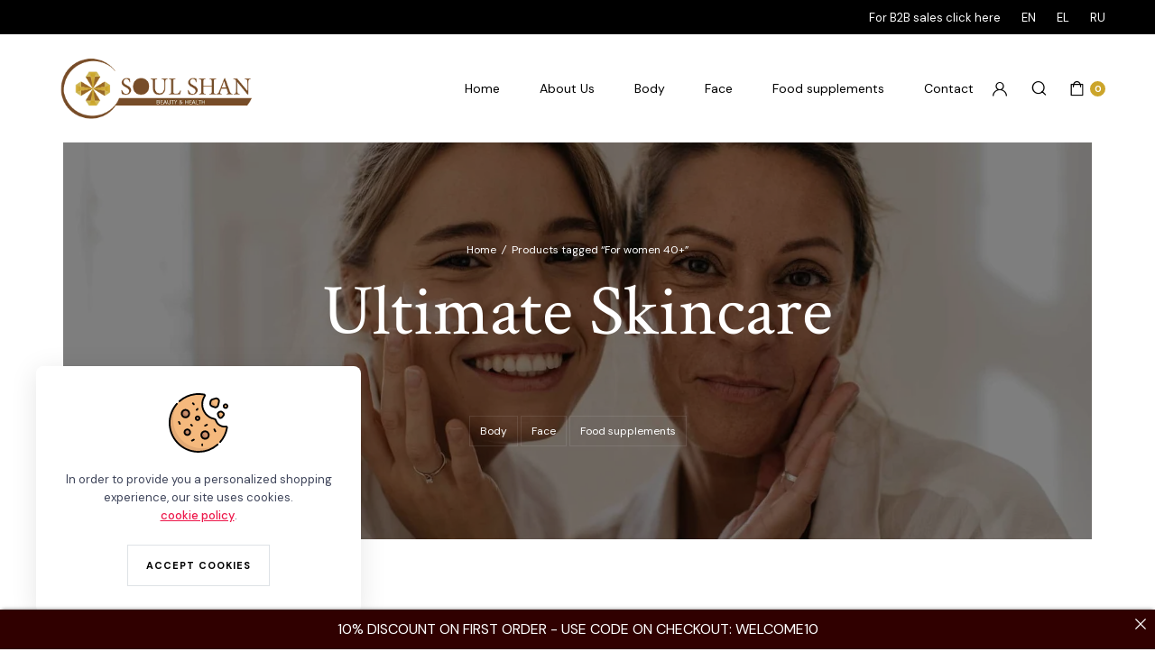

--- FILE ---
content_type: text/html; charset=UTF-8
request_url: https://shop.soulshan.com/product-tag/for-women-40/?filter_cat=435
body_size: 26873
content:
<!DOCTYPE html>
<html lang="en-US">
<head>
	<meta charset="UTF-8">
	<meta name="viewport" content="width=device-width, initial-scale=1.0">

	<meta name='robots' content='index, follow, max-image-preview:large, max-snippet:-1, max-video-preview:-1' />
<script id="cookieyes" type="text/javascript" src="https://cdn-cookieyes.com/client_data/d62417849e7fb2f3da8cacab/script.js"></script>
<!-- Google Tag Manager for WordPress by gtm4wp.com -->
<script data-cfasync="false" data-pagespeed-no-defer>
	var gtm4wp_datalayer_name = "dataLayer";
	var dataLayer = dataLayer || [];
</script>
<!-- End Google Tag Manager for WordPress by gtm4wp.com -->
	<!-- This site is optimized with the Yoast SEO plugin v26.6 - https://yoast.com/wordpress/plugins/seo/ -->
	<title>For women 40+ Archives - SOUL SHAN Shop</title>
	<link rel="canonical" href="https://shop.soulshan.com/product-tag/for-women-40/" />
	<meta property="og:locale" content="en_US" />
	<meta property="og:type" content="article" />
	<meta property="og:title" content="For women 40+ Archives - SOUL SHAN Shop" />
	<meta property="og:url" content="https://shop.soulshan.com/product-tag/for-women-40/" />
	<meta property="og:site_name" content="SOUL SHAN Shop" />
	<meta name="twitter:card" content="summary_large_image" />
	<script type="application/ld+json" class="yoast-schema-graph">{"@context":"https://schema.org","@graph":[{"@type":"CollectionPage","@id":"https://shop.soulshan.com/product-tag/for-women-40/","url":"https://shop.soulshan.com/product-tag/for-women-40/","name":"For women 40+ Archives - SOUL SHAN Shop","isPartOf":{"@id":"https://shop.soulshan.com/#website"},"breadcrumb":{"@id":"https://shop.soulshan.com/product-tag/for-women-40/#breadcrumb"},"inLanguage":"en-US"},{"@type":"BreadcrumbList","@id":"https://shop.soulshan.com/product-tag/for-women-40/#breadcrumb","itemListElement":[{"@type":"ListItem","position":1,"name":"Home","item":"https://shop.soulshan.com/"},{"@type":"ListItem","position":2,"name":"For women 40+"}]},{"@type":"WebSite","@id":"https://shop.soulshan.com/#website","url":"https://shop.soulshan.com/","name":"SOULSHAN Shop","description":"Skincare Products | Face | Body | Food Supplements","publisher":{"@id":"https://shop.soulshan.com/#organization"},"potentialAction":[{"@type":"SearchAction","target":{"@type":"EntryPoint","urlTemplate":"https://shop.soulshan.com/?s={search_term_string}"},"query-input":{"@type":"PropertyValueSpecification","valueRequired":true,"valueName":"search_term_string"}}],"inLanguage":"en-US"},{"@type":"Organization","@id":"https://shop.soulshan.com/#organization","name":"SOULSHAN LTD","url":"https://shop.soulshan.com/","logo":{"@type":"ImageObject","inLanguage":"en-US","@id":"https://shop.soulshan.com/#/schema/logo/image/","url":"https://shop.soulshan.com/wp-content/uploads/2023/05/logo_soulshan.png","contentUrl":"https://shop.soulshan.com/wp-content/uploads/2023/05/logo_soulshan.png","width":680,"height":225,"caption":"SOULSHAN LTD"},"image":{"@id":"https://shop.soulshan.com/#/schema/logo/image/"},"sameAs":["https://www.facebook.com/soulshanltd","https://www.instagram.com/soulshancy"]}]}</script>
	<!-- / Yoast SEO plugin. -->


<script type='application/javascript'  id='pys-version-script'>console.log('PixelYourSite Free version 11.1.5');</script>
<link rel='dns-prefetch' href='//www.googletagmanager.com' />
<link rel='dns-prefetch' href='//fonts.googleapis.com' />
<link rel="alternate" type="application/rss+xml" title="SOUL SHAN Shop &raquo; Feed" href="https://shop.soulshan.com/feed/" />
<link rel="alternate" type="application/rss+xml" title="SOUL SHAN Shop &raquo; Comments Feed" href="https://shop.soulshan.com/comments/feed/" />
<link rel="alternate" type="application/rss+xml" title="SOUL SHAN Shop &raquo; For women 40+ Tag Feed" href="https://shop.soulshan.com/product-tag/for-women-40/feed/" />
<style id='wp-img-auto-sizes-contain-inline-css' type='text/css'>
img:is([sizes=auto i],[sizes^="auto," i]){contain-intrinsic-size:3000px 1500px}
/*# sourceURL=wp-img-auto-sizes-contain-inline-css */
</style>

<style id='wp-emoji-styles-inline-css' type='text/css'>

	img.wp-smiley, img.emoji {
		display: inline !important;
		border: none !important;
		box-shadow: none !important;
		height: 1em !important;
		width: 1em !important;
		margin: 0 0.07em !important;
		vertical-align: -0.1em !important;
		background: none !important;
		padding: 0 !important;
	}
/*# sourceURL=wp-emoji-styles-inline-css */
</style>
<link rel='stylesheet' id='wp-block-library-css' href='https://shop.soulshan.com/wp-includes/css/dist/block-library/style.min.css?ver=6.9' type='text/css' media='all' />
<style id='classic-theme-styles-inline-css' type='text/css'>
/*! This file is auto-generated */
.wp-block-button__link{color:#fff;background-color:#32373c;border-radius:9999px;box-shadow:none;text-decoration:none;padding:calc(.667em + 2px) calc(1.333em + 2px);font-size:1.125em}.wp-block-file__button{background:#32373c;color:#fff;text-decoration:none}
/*# sourceURL=/wp-includes/css/classic-themes.min.css */
</style>
<style id='global-styles-inline-css' type='text/css'>
:root{--wp--preset--aspect-ratio--square: 1;--wp--preset--aspect-ratio--4-3: 4/3;--wp--preset--aspect-ratio--3-4: 3/4;--wp--preset--aspect-ratio--3-2: 3/2;--wp--preset--aspect-ratio--2-3: 2/3;--wp--preset--aspect-ratio--16-9: 16/9;--wp--preset--aspect-ratio--9-16: 9/16;--wp--preset--color--black: #000000;--wp--preset--color--cyan-bluish-gray: #abb8c3;--wp--preset--color--white: #ffffff;--wp--preset--color--pale-pink: #f78da7;--wp--preset--color--vivid-red: #cf2e2e;--wp--preset--color--luminous-vivid-orange: #ff6900;--wp--preset--color--luminous-vivid-amber: #fcb900;--wp--preset--color--light-green-cyan: #7bdcb5;--wp--preset--color--vivid-green-cyan: #00d084;--wp--preset--color--pale-cyan-blue: #8ed1fc;--wp--preset--color--vivid-cyan-blue: #0693e3;--wp--preset--color--vivid-purple: #9b51e0;--wp--preset--gradient--vivid-cyan-blue-to-vivid-purple: linear-gradient(135deg,rgb(6,147,227) 0%,rgb(155,81,224) 100%);--wp--preset--gradient--light-green-cyan-to-vivid-green-cyan: linear-gradient(135deg,rgb(122,220,180) 0%,rgb(0,208,130) 100%);--wp--preset--gradient--luminous-vivid-amber-to-luminous-vivid-orange: linear-gradient(135deg,rgb(252,185,0) 0%,rgb(255,105,0) 100%);--wp--preset--gradient--luminous-vivid-orange-to-vivid-red: linear-gradient(135deg,rgb(255,105,0) 0%,rgb(207,46,46) 100%);--wp--preset--gradient--very-light-gray-to-cyan-bluish-gray: linear-gradient(135deg,rgb(238,238,238) 0%,rgb(169,184,195) 100%);--wp--preset--gradient--cool-to-warm-spectrum: linear-gradient(135deg,rgb(74,234,220) 0%,rgb(151,120,209) 20%,rgb(207,42,186) 40%,rgb(238,44,130) 60%,rgb(251,105,98) 80%,rgb(254,248,76) 100%);--wp--preset--gradient--blush-light-purple: linear-gradient(135deg,rgb(255,206,236) 0%,rgb(152,150,240) 100%);--wp--preset--gradient--blush-bordeaux: linear-gradient(135deg,rgb(254,205,165) 0%,rgb(254,45,45) 50%,rgb(107,0,62) 100%);--wp--preset--gradient--luminous-dusk: linear-gradient(135deg,rgb(255,203,112) 0%,rgb(199,81,192) 50%,rgb(65,88,208) 100%);--wp--preset--gradient--pale-ocean: linear-gradient(135deg,rgb(255,245,203) 0%,rgb(182,227,212) 50%,rgb(51,167,181) 100%);--wp--preset--gradient--electric-grass: linear-gradient(135deg,rgb(202,248,128) 0%,rgb(113,206,126) 100%);--wp--preset--gradient--midnight: linear-gradient(135deg,rgb(2,3,129) 0%,rgb(40,116,252) 100%);--wp--preset--font-size--small: 13px;--wp--preset--font-size--medium: 20px;--wp--preset--font-size--large: 36px;--wp--preset--font-size--x-large: 42px;--wp--preset--spacing--20: 0.44rem;--wp--preset--spacing--30: 0.67rem;--wp--preset--spacing--40: 1rem;--wp--preset--spacing--50: 1.5rem;--wp--preset--spacing--60: 2.25rem;--wp--preset--spacing--70: 3.38rem;--wp--preset--spacing--80: 5.06rem;--wp--preset--shadow--natural: 6px 6px 9px rgba(0, 0, 0, 0.2);--wp--preset--shadow--deep: 12px 12px 50px rgba(0, 0, 0, 0.4);--wp--preset--shadow--sharp: 6px 6px 0px rgba(0, 0, 0, 0.2);--wp--preset--shadow--outlined: 6px 6px 0px -3px rgb(255, 255, 255), 6px 6px rgb(0, 0, 0);--wp--preset--shadow--crisp: 6px 6px 0px rgb(0, 0, 0);}:where(.is-layout-flex){gap: 0.5em;}:where(.is-layout-grid){gap: 0.5em;}body .is-layout-flex{display: flex;}.is-layout-flex{flex-wrap: wrap;align-items: center;}.is-layout-flex > :is(*, div){margin: 0;}body .is-layout-grid{display: grid;}.is-layout-grid > :is(*, div){margin: 0;}:where(.wp-block-columns.is-layout-flex){gap: 2em;}:where(.wp-block-columns.is-layout-grid){gap: 2em;}:where(.wp-block-post-template.is-layout-flex){gap: 1.25em;}:where(.wp-block-post-template.is-layout-grid){gap: 1.25em;}.has-black-color{color: var(--wp--preset--color--black) !important;}.has-cyan-bluish-gray-color{color: var(--wp--preset--color--cyan-bluish-gray) !important;}.has-white-color{color: var(--wp--preset--color--white) !important;}.has-pale-pink-color{color: var(--wp--preset--color--pale-pink) !important;}.has-vivid-red-color{color: var(--wp--preset--color--vivid-red) !important;}.has-luminous-vivid-orange-color{color: var(--wp--preset--color--luminous-vivid-orange) !important;}.has-luminous-vivid-amber-color{color: var(--wp--preset--color--luminous-vivid-amber) !important;}.has-light-green-cyan-color{color: var(--wp--preset--color--light-green-cyan) !important;}.has-vivid-green-cyan-color{color: var(--wp--preset--color--vivid-green-cyan) !important;}.has-pale-cyan-blue-color{color: var(--wp--preset--color--pale-cyan-blue) !important;}.has-vivid-cyan-blue-color{color: var(--wp--preset--color--vivid-cyan-blue) !important;}.has-vivid-purple-color{color: var(--wp--preset--color--vivid-purple) !important;}.has-black-background-color{background-color: var(--wp--preset--color--black) !important;}.has-cyan-bluish-gray-background-color{background-color: var(--wp--preset--color--cyan-bluish-gray) !important;}.has-white-background-color{background-color: var(--wp--preset--color--white) !important;}.has-pale-pink-background-color{background-color: var(--wp--preset--color--pale-pink) !important;}.has-vivid-red-background-color{background-color: var(--wp--preset--color--vivid-red) !important;}.has-luminous-vivid-orange-background-color{background-color: var(--wp--preset--color--luminous-vivid-orange) !important;}.has-luminous-vivid-amber-background-color{background-color: var(--wp--preset--color--luminous-vivid-amber) !important;}.has-light-green-cyan-background-color{background-color: var(--wp--preset--color--light-green-cyan) !important;}.has-vivid-green-cyan-background-color{background-color: var(--wp--preset--color--vivid-green-cyan) !important;}.has-pale-cyan-blue-background-color{background-color: var(--wp--preset--color--pale-cyan-blue) !important;}.has-vivid-cyan-blue-background-color{background-color: var(--wp--preset--color--vivid-cyan-blue) !important;}.has-vivid-purple-background-color{background-color: var(--wp--preset--color--vivid-purple) !important;}.has-black-border-color{border-color: var(--wp--preset--color--black) !important;}.has-cyan-bluish-gray-border-color{border-color: var(--wp--preset--color--cyan-bluish-gray) !important;}.has-white-border-color{border-color: var(--wp--preset--color--white) !important;}.has-pale-pink-border-color{border-color: var(--wp--preset--color--pale-pink) !important;}.has-vivid-red-border-color{border-color: var(--wp--preset--color--vivid-red) !important;}.has-luminous-vivid-orange-border-color{border-color: var(--wp--preset--color--luminous-vivid-orange) !important;}.has-luminous-vivid-amber-border-color{border-color: var(--wp--preset--color--luminous-vivid-amber) !important;}.has-light-green-cyan-border-color{border-color: var(--wp--preset--color--light-green-cyan) !important;}.has-vivid-green-cyan-border-color{border-color: var(--wp--preset--color--vivid-green-cyan) !important;}.has-pale-cyan-blue-border-color{border-color: var(--wp--preset--color--pale-cyan-blue) !important;}.has-vivid-cyan-blue-border-color{border-color: var(--wp--preset--color--vivid-cyan-blue) !important;}.has-vivid-purple-border-color{border-color: var(--wp--preset--color--vivid-purple) !important;}.has-vivid-cyan-blue-to-vivid-purple-gradient-background{background: var(--wp--preset--gradient--vivid-cyan-blue-to-vivid-purple) !important;}.has-light-green-cyan-to-vivid-green-cyan-gradient-background{background: var(--wp--preset--gradient--light-green-cyan-to-vivid-green-cyan) !important;}.has-luminous-vivid-amber-to-luminous-vivid-orange-gradient-background{background: var(--wp--preset--gradient--luminous-vivid-amber-to-luminous-vivid-orange) !important;}.has-luminous-vivid-orange-to-vivid-red-gradient-background{background: var(--wp--preset--gradient--luminous-vivid-orange-to-vivid-red) !important;}.has-very-light-gray-to-cyan-bluish-gray-gradient-background{background: var(--wp--preset--gradient--very-light-gray-to-cyan-bluish-gray) !important;}.has-cool-to-warm-spectrum-gradient-background{background: var(--wp--preset--gradient--cool-to-warm-spectrum) !important;}.has-blush-light-purple-gradient-background{background: var(--wp--preset--gradient--blush-light-purple) !important;}.has-blush-bordeaux-gradient-background{background: var(--wp--preset--gradient--blush-bordeaux) !important;}.has-luminous-dusk-gradient-background{background: var(--wp--preset--gradient--luminous-dusk) !important;}.has-pale-ocean-gradient-background{background: var(--wp--preset--gradient--pale-ocean) !important;}.has-electric-grass-gradient-background{background: var(--wp--preset--gradient--electric-grass) !important;}.has-midnight-gradient-background{background: var(--wp--preset--gradient--midnight) !important;}.has-small-font-size{font-size: var(--wp--preset--font-size--small) !important;}.has-medium-font-size{font-size: var(--wp--preset--font-size--medium) !important;}.has-large-font-size{font-size: var(--wp--preset--font-size--large) !important;}.has-x-large-font-size{font-size: var(--wp--preset--font-size--x-large) !important;}
:where(.wp-block-post-template.is-layout-flex){gap: 1.25em;}:where(.wp-block-post-template.is-layout-grid){gap: 1.25em;}
:where(.wp-block-term-template.is-layout-flex){gap: 1.25em;}:where(.wp-block-term-template.is-layout-grid){gap: 1.25em;}
:where(.wp-block-columns.is-layout-flex){gap: 2em;}:where(.wp-block-columns.is-layout-grid){gap: 2em;}
:root :where(.wp-block-pullquote){font-size: 1.5em;line-height: 1.6;}
/*# sourceURL=global-styles-inline-css */
</style>
<link rel='stylesheet' id='announcer-css-css' href='https://shop.soulshan.com/wp-content/plugins/announcer/public/css/style.css?ver=6.2' type='text/css' media='all' />
<style id='woocommerce-inline-inline-css' type='text/css'>
.woocommerce form .form-row .required { visibility: visible; }
/*# sourceURL=woocommerce-inline-inline-css */
</style>
<link rel='stylesheet' id='trp-language-switcher-style-css' href='https://shop.soulshan.com/wp-content/plugins/translatepress-multilingual/assets/css/trp-language-switcher.css?ver=3.0.6' type='text/css' media='all' />
<link rel='stylesheet' id='klb-products-navigation-css' href='https://shop.soulshan.com/wp-content/plugins/cosmetsy-core/woocommerce-filter/single-products-navigation/css/single-products-navigation.css?ver=1.0' type='text/css' media='all' />
<link rel='stylesheet' id='klb-back-to-top-css' href='https://shop.soulshan.com/wp-content/plugins/cosmetsy-core/woocommerce-filter/back-to-top/css/back-to-top.css?ver=1.0' type='text/css' media='all' />
<link rel='stylesheet' id='cosmetsy-ajax-search-css' href='https://shop.soulshan.com/wp-content/plugins/cosmetsy-core/woocommerce-filter/ajax-search/css/ajax-search.css?ver=1.0' type='text/css' media='all' />
<link rel='stylesheet' id='klb-product-badge-css' href='https://shop.soulshan.com/wp-content/plugins/cosmetsy-core/woocommerce-filter/product-badge/css/product-badge.css?ver=1.0' type='text/css' media='all' />
<link rel='preload' as='font' type='font/woff2' crossorigin='anonymous' id='tinvwl-webfont-font-css' href='https://shop.soulshan.com/wp-content/plugins/ti-woocommerce-wishlist/assets/fonts/tinvwl-webfont.woff2?ver=xu2uyi'  media='all' />
<link rel='stylesheet' id='tinvwl-webfont-css' href='https://shop.soulshan.com/wp-content/plugins/ti-woocommerce-wishlist/assets/css/webfont.min.css?ver=2.11.1' type='text/css' media='all' />
<link rel='stylesheet' id='tinvwl-css' href='https://shop.soulshan.com/wp-content/plugins/ti-woocommerce-wishlist/assets/css/public.min.css?ver=2.11.1' type='text/css' media='all' />
<link rel='stylesheet' id='cosmetsy-base-css' href='https://shop.soulshan.com/wp-content/themes/cosmetsy/assets/css/base.css?ver=1.9.3' type='text/css' media='all' />
<link rel='stylesheet' id='cosmetsy-font-dmsans-css' href='//fonts.googleapis.com/css2?family=DM+Sans:ital,wght@0,400;0,500;0,700;1,400;1,500;1,700&#038;subset=latin,latin-ext' type='text/css' media='all' />
<link rel='stylesheet' id='cosmetsy-font-crimson-css' href='//fonts.googleapis.com/css2?family=Crimson+Text:ital,wght@0,400;0,600;0,700;1,400;1,600;1,700&#038;subset=latin,latin-ext' type='text/css' media='all' />
<link rel='stylesheet' id='cosmetsy-style-css' href='https://shop.soulshan.com/wp-content/themes/cosmetsy/style.css?ver=6.9' type='text/css' media='all' />
<script type="text/template" id="tmpl-variation-template">
	<div class="woocommerce-variation-description">{{{ data.variation.variation_description }}}</div>
	<div class="woocommerce-variation-price">{{{ data.variation.price_html }}}</div>
	<div class="woocommerce-variation-availability">{{{ data.variation.availability_html }}}</div>
</script>
<script type="text/template" id="tmpl-unavailable-variation-template">
	<p role="alert">Sorry, this product is unavailable. Please choose a different combination.</p>
</script>
<script type="text/javascript" id="woocommerce-google-analytics-integration-gtag-js-after">
/* <![CDATA[ */
/* Google Analytics for WooCommerce (gtag.js) */
					window.dataLayer = window.dataLayer || [];
					function gtag(){dataLayer.push(arguments);}
					// Set up default consent state.
					for ( const mode of [{"analytics_storage":"denied","ad_storage":"denied","ad_user_data":"denied","ad_personalization":"denied","region":["AT","BE","BG","HR","CY","CZ","DK","EE","FI","FR","DE","GR","HU","IS","IE","IT","LV","LI","LT","LU","MT","NL","NO","PL","PT","RO","SK","SI","ES","SE","GB","CH"]}] || [] ) {
						gtag( "consent", "default", { "wait_for_update": 500, ...mode } );
					}
					gtag("js", new Date());
					gtag("set", "developer_id.dOGY3NW", true);
					gtag("config", "G-M0PXFHZJPL", {"track_404":true,"allow_google_signals":true,"logged_in":false,"linker":{"domains":[],"allow_incoming":false},"custom_map":{"dimension1":"logged_in"}});
//# sourceURL=woocommerce-google-analytics-integration-gtag-js-after
/* ]]> */
</script>
<script type="text/javascript" src="https://shop.soulshan.com/wp-includes/js/jquery/jquery.min.js?ver=3.7.1" id="jquery-core-js"></script>
<script type="text/javascript" src="https://shop.soulshan.com/wp-includes/js/jquery/jquery-migrate.min.js?ver=3.4.1" id="jquery-migrate-js"></script>
<script type="text/javascript" src="https://shop.soulshan.com/wp-content/plugins/woocommerce/assets/js/jquery-blockui/jquery.blockUI.min.js?ver=2.7.0-wc.10.4.2" id="wc-jquery-blockui-js" data-wp-strategy="defer"></script>
<script type="text/javascript" id="wc-add-to-cart-js-extra">
/* <![CDATA[ */
var wc_add_to_cart_params = {"ajax_url":"/wp-admin/admin-ajax.php","wc_ajax_url":"/?wc-ajax=%%endpoint%%","i18n_view_cart":"View cart","cart_url":"https://shop.soulshan.com/cart/","is_cart":"","cart_redirect_after_add":"no"};
//# sourceURL=wc-add-to-cart-js-extra
/* ]]> */
</script>
<script type="text/javascript" src="https://shop.soulshan.com/wp-content/plugins/woocommerce/assets/js/frontend/add-to-cart.min.js?ver=10.4.2" id="wc-add-to-cart-js" defer="defer" data-wp-strategy="defer"></script>
<script type="text/javascript" src="https://shop.soulshan.com/wp-content/plugins/woocommerce/assets/js/js-cookie/js.cookie.min.js?ver=2.1.4-wc.10.4.2" id="wc-js-cookie-js" data-wp-strategy="defer"></script>
<script type="text/javascript" id="woocommerce-js-extra">
/* <![CDATA[ */
var woocommerce_params = {"ajax_url":"/wp-admin/admin-ajax.php","wc_ajax_url":"/?wc-ajax=%%endpoint%%","i18n_password_show":"Show password","i18n_password_hide":"Hide password"};
//# sourceURL=woocommerce-js-extra
/* ]]> */
</script>
<script type="text/javascript" src="https://shop.soulshan.com/wp-content/plugins/woocommerce/assets/js/frontend/woocommerce.min.js?ver=10.4.2" id="woocommerce-js" defer="defer" data-wp-strategy="defer"></script>
<script type="text/javascript" src="https://shop.soulshan.com/wp-content/plugins/translatepress-multilingual/assets/js/trp-frontend-compatibility.js?ver=3.0.6" id="trp-frontend-compatibility-js"></script>
<script type="text/javascript" src="https://shop.soulshan.com/wp-content/plugins/cosmetsy-core/woocommerce-filter/back-to-top/js/back-to-top.js?ver=1.0" id="klb-back-to-top-js"></script>
<script type="text/javascript" id="cosmetsy-ajax-search-js-extra">
/* <![CDATA[ */
var cosmetsysearch = {"ajaxurl":"https://shop.soulshan.com/wp-admin/admin-ajax.php"};
//# sourceURL=cosmetsy-ajax-search-js-extra
/* ]]> */
</script>
<script type="text/javascript" src="https://shop.soulshan.com/wp-content/plugins/cosmetsy-core/woocommerce-filter/ajax-search/js/ajax-search.js?ver=1.0" id="cosmetsy-ajax-search-js"></script>
<script type="text/javascript" src="https://shop.soulshan.com/wp-includes/js/underscore.min.js?ver=1.13.7" id="underscore-js"></script>
<script type="text/javascript" id="wp-util-js-extra">
/* <![CDATA[ */
var _wpUtilSettings = {"ajax":{"url":"/wp-admin/admin-ajax.php"}};
//# sourceURL=wp-util-js-extra
/* ]]> */
</script>
<script type="text/javascript" src="https://shop.soulshan.com/wp-includes/js/wp-util.min.js?ver=6.9" id="wp-util-js"></script>
<script type="text/javascript" id="wc-add-to-cart-variation-js-extra">
/* <![CDATA[ */
var wc_add_to_cart_variation_params = {"wc_ajax_url":"/?wc-ajax=%%endpoint%%","i18n_no_matching_variations_text":"Sorry, no products matched your selection. Please choose a different combination.","i18n_make_a_selection_text":"Please select some product options before adding this product to your cart.","i18n_unavailable_text":"Sorry, this product is unavailable. Please choose a different combination.","i18n_reset_alert_text":"Your selection has been reset. Please select some product options before adding this product to your cart."};
//# sourceURL=wc-add-to-cart-variation-js-extra
/* ]]> */
</script>
<script type="text/javascript" src="https://shop.soulshan.com/wp-content/plugins/woocommerce/assets/js/frontend/add-to-cart-variation.min.js?ver=10.4.2" id="wc-add-to-cart-variation-js" defer="defer" data-wp-strategy="defer"></script>
<script type="text/javascript" src="https://shop.soulshan.com/wp-content/themes/cosmetsy/includes/pjax/js/helpers.js?ver=1.0" id="pjax-helpers-js"></script>
<script type="text/javascript" src="https://shop.soulshan.com/wp-content/plugins/pixelyoursite/dist/scripts/jquery.bind-first-0.2.3.min.js?ver=0.2.3" id="jquery-bind-first-js"></script>
<script type="text/javascript" src="https://shop.soulshan.com/wp-content/plugins/pixelyoursite/dist/scripts/js.cookie-2.1.3.min.js?ver=2.1.3" id="js-cookie-pys-js"></script>
<script type="text/javascript" src="https://shop.soulshan.com/wp-content/plugins/pixelyoursite/dist/scripts/tld.min.js?ver=2.3.1" id="js-tld-js"></script>
<script type="text/javascript" id="pys-js-extra">
/* <![CDATA[ */
var pysOptions = {"staticEvents":[],"dynamicEvents":[],"triggerEvents":[],"triggerEventTypes":[],"facebook":{"pixelIds":["1024444522313896"],"advancedMatching":[],"advancedMatchingEnabled":false,"removeMetadata":true,"wooVariableAsSimple":false,"serverApiEnabled":false,"wooCRSendFromServer":false,"send_external_id":null,"enabled_medical":false,"do_not_track_medical_param":["event_url","post_title","page_title","landing_page","content_name","categories","category_name","tags"],"meta_ldu":false},"debug":"","siteUrl":"https://shop.soulshan.com","ajaxUrl":"https://shop.soulshan.com/wp-admin/admin-ajax.php","ajax_event":"f67c5c6e05","enable_remove_download_url_param":"1","cookie_duration":"7","last_visit_duration":"60","enable_success_send_form":"","ajaxForServerEvent":"1","ajaxForServerStaticEvent":"1","useSendBeacon":"1","send_external_id":"1","external_id_expire":"180","track_cookie_for_subdomains":"1","google_consent_mode":"1","gdpr":{"ajax_enabled":true,"all_disabled_by_api":false,"facebook_disabled_by_api":false,"analytics_disabled_by_api":false,"google_ads_disabled_by_api":false,"pinterest_disabled_by_api":false,"bing_disabled_by_api":false,"reddit_disabled_by_api":false,"externalID_disabled_by_api":false,"facebook_prior_consent_enabled":true,"analytics_prior_consent_enabled":true,"google_ads_prior_consent_enabled":null,"pinterest_prior_consent_enabled":true,"bing_prior_consent_enabled":true,"cookiebot_integration_enabled":false,"cookiebot_facebook_consent_category":"marketing","cookiebot_analytics_consent_category":"statistics","cookiebot_tiktok_consent_category":"marketing","cookiebot_google_ads_consent_category":"marketing","cookiebot_pinterest_consent_category":"marketing","cookiebot_bing_consent_category":"marketing","consent_magic_integration_enabled":false,"real_cookie_banner_integration_enabled":false,"cookie_notice_integration_enabled":false,"cookie_law_info_integration_enabled":true,"analytics_storage":{"enabled":true,"value":"granted","filter":false},"ad_storage":{"enabled":true,"value":"granted","filter":false},"ad_user_data":{"enabled":true,"value":"granted","filter":false},"ad_personalization":{"enabled":true,"value":"granted","filter":false}},"cookie":{"disabled_all_cookie":false,"disabled_start_session_cookie":false,"disabled_advanced_form_data_cookie":false,"disabled_landing_page_cookie":false,"disabled_first_visit_cookie":false,"disabled_trafficsource_cookie":false,"disabled_utmTerms_cookie":false,"disabled_utmId_cookie":false},"tracking_analytics":{"TrafficSource":"direct","TrafficLanding":"undefined","TrafficUtms":[],"TrafficUtmsId":[]},"GATags":{"ga_datalayer_type":"default","ga_datalayer_name":"dataLayerPYS"},"woo":{"enabled":true,"enabled_save_data_to_orders":true,"addToCartOnButtonEnabled":true,"addToCartOnButtonValueEnabled":true,"addToCartOnButtonValueOption":"price","singleProductId":null,"removeFromCartSelector":"form.woocommerce-cart-form .remove","addToCartCatchMethod":"add_cart_hook","is_order_received_page":false,"containOrderId":false},"edd":{"enabled":false},"cache_bypass":"1766184172"};
//# sourceURL=pys-js-extra
/* ]]> */
</script>
<script type="text/javascript" src="https://shop.soulshan.com/wp-content/plugins/pixelyoursite/dist/scripts/public.js?ver=11.1.5" id="pys-js"></script>
<link rel="https://api.w.org/" href="https://shop.soulshan.com/wp-json/" /><link rel="alternate" title="JSON" type="application/json" href="https://shop.soulshan.com/wp-json/wp/v2/product_tag/110" /><link rel="EditURI" type="application/rsd+xml" title="RSD" href="https://shop.soulshan.com/xmlrpc.php?rsd" />
<meta name="generator" content="WordPress 6.9" />
<meta name="generator" content="WooCommerce 10.4.2" />
<meta name="facebook-domain-verification" content="1rzj4wpv4e667864uw6yrgwmkujdzm" /><link rel="alternate" hreflang="en-US" href="https://shop.soulshan.com/product-tag/for-women-40/?filter_cat=435"/>
<link rel="alternate" hreflang="el" href="https://shop.soulshan.com/el/product-tag/for-women-40/?filter_cat=435"/>
<link rel="alternate" hreflang="ru-RU" href="https://shop.soulshan.com/ru/product-tag/for-women-40/?filter_cat=435"/>
<link rel="alternate" hreflang="en" href="https://shop.soulshan.com/product-tag/for-women-40/?filter_cat=435"/>
<link rel="alternate" hreflang="ru" href="https://shop.soulshan.com/ru/product-tag/for-women-40/?filter_cat=435"/>

<style type="text/css">
.klb-shop-breadcrumb.with-background .container{
	background-image: url(https://shop.soulshan.com/wp-content/uploads/2023/04/close-up-two-cute-caucasian-women-smearing-their-face-with-cream-looking-camera-white-background-beauty-youth-concept.jpg);
}






.klb-blog-breadcrumb .container{
	background-color: #f9f3f2;
}


#preloader{
	background: #fff url('https://shop.soulshan.com/wp-content/uploads/2023/04/logo_soulshan.png') no-repeat center center; 
}



:root {
  --color-primary: #cca52b;
  --color-header-active: #cca52b;
  --color-primary-menu-active: #cca52b;
  --color-primary-submenu-active: #cca52b;
  --color-button-primary: #cca52b;
  --color-category-color: #cca52b;
}

:root {
  --color-button-active: #000029;

}

 .site-header .site-topbar {
	background-color:#000000;
}
.site-header .site-topbar .site-menu .menu .menu-item a {
	color:#ffffff;	
}


.site-header .site-topbar .site-menu .menu .menu-item a:hover  {
	color:#dd9933;	
}

.site-global-notification.klbtype-1 {
	background-color:#000000;
}

.site-global-notification.klbtype-1{
	color:#ffffff;	
}

.site-global-notification.klbtype-1:hover {
	color:#dd9933;	
}

.style-5.header-default .site-header--content , .style-5 .site-header--mobile {
	background-color: ;
}

.style-5.site-header.header-default .primary-menu.horizontal-menu .menu > .menu-item a {
	color: ;
}

.style-5.site-header.header-default .primary-menu.horizontal-menu .menu > .menu-item a:hover {
	color: #dd9933;
}

.style-5.site-header.header-default .quick-button.canvas-toggle span{
	background-color: ;
}

.style-5.header-default .site-header--content a i,
 .style-5.site-header.header-default .quick-button.search-button i ,
 .style-5.header-default .site-header--mobile a i{
	color: ;
}

.style-2.site-header .primary-menu.horizontal-menu .menu > .menu-item a{
	color: ;
}

.style-2.site-header .primary-menu.horizontal-menu .menu > .menu-item a:hover{
	color: ;
}

.style-2.site-header .quick-button.canvas-toggle span{
	background-color: ;
}

.style-2 .site-header--content a i,
 .style-2.site-header .quick-button.search-button ,
 .style-2 .site-header--mobile a i{
	color: ;
}

.style-2 .site-header--desktop.hide-mobile , .style-2.site-header .site-header--nav , .style-2 .site-header--mobile{
	background-color: ;

}

.site-header.style-2 .primary-menu{
	border-color:;
}

.style-1 .site-header--content , .style-1 .site-header--content .header-search--form .search-form-input ,
.style-1 .site-header--nav , .style-1 .site-header--mobile {
	background-color: ;
}

.style-1.site-header .primary-menu.horizontal-menu .menu > .menu-item a {
	color: ;
}

.style-1.site-header .primary-menu.horizontal-menu .menu > .menu-item a:hover {
	color: ;
}

.style-1.site-header .quick-button.canvas-toggle span{
	background-color: ;

}

.style-1 .site-header--content a i,
 .style-1 .site-header--mobile a i ,
 .style-1 .site-header--mobile .quick-button.search-button i{
	color: ;
}

.style-1.site-header .quick-button.header-button a{
	color: ;
}

.style-1.site-header .quick-button.header-button a:hover{
	color: ;
}

.site-header.header-transparent.style-4 .primary-menu.horizontal-menu .menu > .menu-item > a , .site-header.style-4 .quick-button.text .quick-label ,
.site-header.header-transparent.style-4 .quick-button , .site-header.style-4 .quick-button.text .quick-label + .cart-count  {
	color: ;
	
}

.site-header.header-transparent.style-4 .primary-menu.horizontal-menu .menu > .menu-item > a:hover , .site-header.style-4 .quick-button.text .quick-label:hover ,
.site-header.header-transparent.style-4 .quick-button:hover , .site-header.style-4 .quick-button.text .quick-label + .cart-count:hover	{
	color: ;
	
}

.site-header.style-4 .primary-menu.horizontal-menu .menu .sub-menu .menu-item a{
	color: ;
}

.site-header.style-4 .primary-menu.horizontal-menu .menu .sub-menu .menu-item a:hover{
	color: ;
}

.site-header.header-transparent.style-4 .quick-button.canvas-toggle span{
	background-color: ;
}

.site-header.header-transparent.style-4 .site-header--mobile .quick-button > a i,
 .site-header.header-transparent.style-4 .site-header--mobile .quick-button i{
	color: ;
}


.site-offcanvas .site-scroll{
	background-color: ;
}

.site-scroll .site-offcanvas--main .mobile-menu .menu .menu-item a{
	color: ;
}

.site-scroll .site-offcanvas--main .mobile-menu .menu .menu-item a:hover{
	color: ;
}

.site-scroll .site-offcanvas--main .mobile-menu .menu > .menu-item + .menu-item , .site-scroll .site-offcanvas--header .offcanvas-close{
	border-color: ;
}

.site-scroll  .site-offcanvas--footer .site-social ul.icon.dark li a{
	color: ;
}

.site-scroll  .site-offcanvas--footer .site-copyright p{
	color: ;
}

.site-scroll  .site-offcanvas--footer .site-copyright p:hover{
	color: ;
}

.site-footer .footer-newsletter.klbtype-1 .site-footer--wrapper .entry-subtitle.klbtype-1{
	color:;
}

.site-footer .footer-newsletter.klbtype-1 .site-footer--wrapper .entry-subtitle.klbtype-1:hover{
	color:;
}

.site-footer .footer-newsletter.klbtype-1 .site-footer--wrapper .entry-title.klbtype-1{
	color:;
}

.site-footer .footer-newsletter.klbtype-1 .site-footer--wrapper .entry-title.klbtype-1:hover{
	color:;
}

.site-footer .footer-widgets .site-footer--wrapper .widget .widget-title{
	color:;
}

.site-footer .footer-widgets .site-footer--wrapper .widget .widget-title:hover{
	color:;
}

.site-footer .footer-widgets .site-footer--wrapper a , 
.site-footer .footer-widgets .site-footer--wrapper .widget.widget_text .textwidget p{
	color:;

}

.site-footer .footer-widgets .site-footer--wrapper a:hover ,
.site-footer .footer-widgets .site-footer--wrapper .widget.widget_text .textwidget p:hover {
	color:;

}

.site-footer .subfooter .site-footer--wrapper .site-social ul li a .social-text{
	color:;

}

.site-footer--wrapper .site-copyright p{
	color:;
}

.site-footer--wrapper .site-copyright p:hover{
	color:;
}

.footer-fix-nav{
	background-color: !important;
}

.footer-fix-nav a i , .footer-fix-nav svg{
	color: !important;
}

.footer-fix-nav a i:hover , .footer-fix-nav svg:hover{
	color: !important;
}

.footer-fix-nav .col{
	border-right-color: !important;
}

.site-footer .footer-newsletter , .site-footer .footer-instagram.klbtype-1::before{
	background-color: !important;
}

.site-footer .footer-instagram .site-instagram span{
	color:; 
}

.site-footer .footer-instagram .site-instagram span:hover{
	color:; 
}

.site-footer .footer-instagram .site-instagram .entry-title{
	color: !important;
}

.site-footer .footer-instagram .site-instagram .entry-title:hover{
	color: !important;
}

.site-footer .footer-widgets, .site-footer .subfooter{
	background-color:#f9f3f2;
}

.maintenance-mode-wrapper h2.entry-title{
	color: ;
}

.maintenance-mode-wrapper h1.entry-sub{
	color: ;
}

body#error-page .maintenance-content .entry-description{
	color: ;
}

.single-product .site-content {
	background-color:;
}

.product-single--columns ol.flex-control-thumbs li:before{
	background-color:;
}

.product-single .product-details--header.hot-product .entry-title{
	color:;
}

.product-single .product-details .product-price-wrapper .in-stock{
	background-color:;
	color:;
}

.product-single .product-details .product-price-wrapper .out-of-stock{
	background-color:;
	color:#dd3333;
}

.product-single .product-details .product-price-wrapper .price del{
	color:;
}

.product-single .product-details .product-price-wrapper .price ins,
.product-single .product-details .product-price-wrapper .price{
	color:#764c28;
}

.product-single .product-details .woocommerce-product-details__short-description p,
.single-product .woocommerce-tabs .woocommerce-Tabs-panel--description{
	color:;
}

.product-single .product-details .single_add_to_cart_button{
	background-color:#764c28;
	color:#ffffff;
}

.product-single .product-details .single_add_to_cart_button:hover{
	background-color:;
	color:;
}

.product-single .product-details .product_meta{
	color:#6c757d;
}

.product-single .product-details .product_meta > span span,
.product-single .product-details .product_meta > span a{
	color:#cca52b;
}

.product-single .product-details .product-actions a.tinvwl_add_to_wishlist_button{
	color:;
}

.product-single .product-details .product-actions a.tinvwl_add_to_wishlist_button:hover{
	color:;
}

.product-single .product-details .product-actions .product-share > span{
	color:;
}

.product-single .product-details .product-actions .product-share{
	border-left-color:;
}

.product-single .product-details .product-actions{
	border-top-color:;
}

.single-product .module .module--title.style-2 .module--title--inner .entry-title{
	color:;
}

.single-product .module .module--title.style-2.bordered .module--title--inner{
	border-top-color:;
}

.single-product .woocommerce-tabs ul.tabs.wc-tabs li a{
	color:;
}

.single-product .woocommerce-tabs ul.tabs.wc-tabs li.active a{
	color:;
}

.single-product .woocommerce-tabs ul.tabs.wc-tabs li.active a:after{
	background:;
}

.single-product .woocommerce-tabs ul.tabs.wc-tabs{
	border-bottom-color:;
}
</style>

<!-- Google Tag Manager for WordPress by gtm4wp.com -->
<!-- GTM Container placement set to automatic -->
<script data-cfasync="false" data-pagespeed-no-defer type="text/javascript">
	var dataLayer_content = {"pagePostType":false,"pagePostType2":"tax-","pageCategory":[]};
	dataLayer.push( dataLayer_content );
</script>
<script data-cfasync="false" data-pagespeed-no-defer type="text/javascript">
(function(w,d,s,l,i){w[l]=w[l]||[];w[l].push({'gtm.start':
new Date().getTime(),event:'gtm.js'});var f=d.getElementsByTagName(s)[0],
j=d.createElement(s),dl=l!='dataLayer'?'&l='+l:'';j.async=true;j.src=
'//www.googletagmanager.com/gtm.js?id='+i+dl;f.parentNode.insertBefore(j,f);
})(window,document,'script','dataLayer','GTM-P2JKWRP5');
</script>
<!-- End Google Tag Manager for WordPress by gtm4wp.com -->	<noscript><style>.woocommerce-product-gallery{ opacity: 1 !important; }</style></noscript>
	<meta name="generator" content="Elementor 3.33.6; features: additional_custom_breakpoints; settings: css_print_method-external, google_font-enabled, font_display-auto">
			<style>
				.e-con.e-parent:nth-of-type(n+4):not(.e-lazyloaded):not(.e-no-lazyload),
				.e-con.e-parent:nth-of-type(n+4):not(.e-lazyloaded):not(.e-no-lazyload) * {
					background-image: none !important;
				}
				@media screen and (max-height: 1024px) {
					.e-con.e-parent:nth-of-type(n+3):not(.e-lazyloaded):not(.e-no-lazyload),
					.e-con.e-parent:nth-of-type(n+3):not(.e-lazyloaded):not(.e-no-lazyload) * {
						background-image: none !important;
					}
				}
				@media screen and (max-height: 640px) {
					.e-con.e-parent:nth-of-type(n+2):not(.e-lazyloaded):not(.e-no-lazyload),
					.e-con.e-parent:nth-of-type(n+2):not(.e-lazyloaded):not(.e-no-lazyload) * {
						background-image: none !important;
					}
				}
			</style>
			<style type="text/css">.wpgs-gallery-caption{color:#000000;text-align:center;font-size:16px;line-height:20px;}.wpgs-video-wrapper{padding-bottom:500%;}</style><link rel="icon" href="https://shop.soulshan.com/wp-content/uploads/2023/04/cropped-soulshan-icon-round-32x32.png" sizes="32x32" />
<link rel="icon" href="https://shop.soulshan.com/wp-content/uploads/2023/04/cropped-soulshan-icon-round-192x192.png" sizes="192x192" />
<link rel="apple-touch-icon" href="https://shop.soulshan.com/wp-content/uploads/2023/04/cropped-soulshan-icon-round-180x180.png" />
<meta name="msapplication-TileImage" content="https://shop.soulshan.com/wp-content/uploads/2023/04/cropped-soulshan-icon-round-270x270.png" />
		<style type="text/css" id="wp-custom-css">
			body.page-id-753 .site-footer .footer-widgets .site-footer--wrapper {
    border: 0;
}

.style-4 .mega-menu > ul.sub-menu > li:last-child {
    display: none;
}		</style>
		<style id="kirki-inline-styles">.site-header--content .site-brand img{max-width:237px;}.site-header--mobile .site-brand img{width:135px;}.site-offcanvas--header .site-brand a img{width:134px;}.site-scroll .site-offcanvas--main .mobile-menu .menu .menu-item a{font-size:14px;}.site-scroll .site-offcanvas--footer .site-copyright p{font-size:12px;}.style-5.site-header.header-default .primary-menu.horizontal-menu .menu > .menu-item a{font-weight:400;}.site-header .primary-menu.horizontal-menu .menu > .menu-item a , .site-header .primary-menu.horizontal-menu .menu .sub-menu .menu-item a{font-size:14px;}.style-1 .site-header--nav .primary-menu.horizontal-menu .menu > .menu-item > a , .style-1.site-header .primary-menu.horizontal-menu .menu > .menu-item a{font-size:14px;}.site-header.header-transparent.style-4 .primary-menu.horizontal-menu .menu > .menu-item > a , .site-header.style-4 .primary-menu.horizontal-menu .menu .sub-menu .menu-item a , .site-header.style-4 .quick-button.text .quick-label{font-size:14px;}.site-global-notification.klbtype-1 p , .site-header .site-topbar{font-size:13px;}.site-footer .footer-newsletter.klbtype-1 .site-footer--wrapper .entry-subtitle.klbtype-1{font-size:11px;}.site-footer .footer-newsletter.klbtype-1 .site-footer--wrapper .entry-title.klbtype-1{font-size:28px;}.site-footer .footer-widgets .site-footer--wrapper .widget .widget-title{font-size:12px;}.site-footer .footer-widgets .site-footer--wrapper a , .site-footer .footer-widgets .site-footer--wrapper .widget.widget_text .textwidget p{font-size:14px;}.site-footer--wrapper .site-copyright p{font-size:14px;}</style></head>

<body class="archive tax-product_tag term-for-women-40 term-110 wp-theme-cosmetsy theme-cosmetsy woocommerce woocommerce-page woocommerce-no-js translatepress-en_US tinvwl-theme-style  elementor-default elementor-kit-6">

<!-- GTM Container placement set to automatic -->
<!-- Google Tag Manager (noscript) -->
				<noscript><iframe src="https://www.googletagmanager.com/ns.html?id=GTM-P2JKWRP5" height="0" width="0" style="display:none;visibility:hidden" aria-hidden="true"></iframe></noscript>
<!-- End Google Tag Manager (noscript) --><script>jQuery( document ).ready(function() {
    jQuery(".product-categories .cat-parent").addClass( "active");
});</script>
	<div class="site-offcanvas">
	<div class="site-scroll">
		<div class="site-offcanvas--header">
			<div class="site-brand">
									<a href="https://shop.soulshan.com/" title="SOUL SHAN Shop">
						<img src="https://shop.soulshan.com/wp-content/uploads/2023/05/logo_soulshan.png" alt="SOUL SHAN Shop">
					</a>
							</div>
			<div class="offcanvas-close"><i class="klb-x"></i></div>
		</div>
		<div class="site-offcanvas--main">
			<nav class="site-menu mobile-menu vertical-menu">
				<ul id="menu-menu-1" class="menu"><li class=" menu-item menu-item-type-post_type menu-item-object-page menu-item-home"><a href="https://shop.soulshan.com/"  >Home</a></li>
<li class=" menu-item menu-item-type-post_type menu-item-object-page"><a href="https://shop.soulshan.com/about-us/"  >About Us</a></li>
<li class=" menu-item menu-item-type-taxonomy menu-item-object-product_cat"><a href="https://shop.soulshan.com/product-category/body/"  >Body</a></li>
<li class=" menu-item menu-item-type-taxonomy menu-item-object-product_cat"><a href="https://shop.soulshan.com/product-category/face/"  >Face</a></li>
<li class=" menu-item menu-item-type-taxonomy menu-item-object-product_cat"><a href="https://shop.soulshan.com/product-category/food-supplements/"  >Food supplements</a></li>
<li class=" menu-item menu-item-type-post_type menu-item-object-page"><a href="https://shop.soulshan.com/contact/"  >Contact</a></li>
</ul>			</nav>
			<div class="site-switcher">
				<ul id="menu-b2b-sales" class="canvas-bottom"><li id="menu-item-4740" class="menu-item menu-item-type-post_type menu-item-object-page menu-item-4740"><a href="https://shop.soulshan.com/b2b-sales/">For B2B sales click here</a></li>
<li id="menu-item-4797" class="trp-language-switcher-container menu-item menu-item-type-post_type menu-item-object-language_switcher current-language-menu-item menu-item-4797"><a href="https://shop.soulshan.com/product-tag/for-women-40/?filter_cat=435"><span data-no-translation><span class="trp-ls-language-name">EN</span></span></a></li>
<li id="menu-item-4796" class="trp-language-switcher-container menu-item menu-item-type-post_type menu-item-object-language_switcher menu-item-4796"><a href="https://shop.soulshan.com/el/product-tag/for-women-40/?filter_cat=435"><span data-no-translation><span class="trp-ls-language-name">EL</span></span></a></li>
<li id="menu-item-4795" class="trp-language-switcher-container menu-item menu-item-type-post_type menu-item-object-language_switcher menu-item-4795"><a href="https://shop.soulshan.com/ru/product-tag/for-women-40/?filter_cat=435"><span data-no-translation><span class="trp-ls-language-name">RU</span></span></a></li>
</ul>			</div>
		</div>
		<div class="site-offcanvas--footer">
										<div class="site-social">
					<ul class="icon dark">
												<li>
						<a href="https://www.facebook.com/soulshanltd/?locale=el_GR" target="_blank" class="facebook">
							<span class="social-icon"><i class="klb-facebook"></i></span>
							<span class="social-text">facebook</span>
							<span class="social-label">Follow</span>
						</a>
						</li>
												<li>
						<a href="https://www.instagram.com/soulshancy/" target="_blank" class="instagram">
							<span class="social-icon"><i class="klb-instagram"></i></span>
							<span class="social-text">instagram</span>
							<span class="social-label">Follow</span>
						</a>
						</li>
												<li>
						<a href="https://www.linkedin.com/company/soulshan-ltd" target="_blank" class="Linkedin">
							<span class="social-icon"><i class="klb-Linkedin"></i></span>
							<span class="social-text">Linkedin</span>
							<span class="social-label">Follow</span>
						</a>
						</li>
											</ul>
				</div>
						<div class="site-copyright">
									<p>Soulshan LTD © Copyright 2023 - All rights reserved.</p>
							</div>
		</div>
	</div>
</div>  
	
				<div id="page" class="site">
	<div class="site--inner">

		<header id="masthead" class="site-header header-default style-5" itemscope="itemscope" itemtype="http://schema.org/WPHeader">
			<div class="site-header--desktop hide-mobile">

				<div class="site-topbar">
					<div class="container">
						<div class="row align-items-center">
						
							<div class="col col-lg-6 col-left">
								<nav class="site-menu horizontal-menu">
																	</nav>
							</div>
							
							<div class="col col-lg-6 col-right">
								<nav class="topbar-button language-switcher site-menu horizontal-menu">
									<ul id="menu-b2b-sales-1" class="menu"><li class="menu-item menu-item-type-post_type menu-item-object-page menu-item-4740"><a href="https://shop.soulshan.com/b2b-sales/">For B2B sales click here</a></li>
<li class="trp-language-switcher-container menu-item menu-item-type-post_type menu-item-object-language_switcher current-language-menu-item menu-item-4797"><a href="https://shop.soulshan.com/product-tag/for-women-40/?filter_cat=435"><span data-no-translation><span class="trp-ls-language-name">EN</span></span></a></li>
<li class="trp-language-switcher-container menu-item menu-item-type-post_type menu-item-object-language_switcher menu-item-4796"><a href="https://shop.soulshan.com/el/product-tag/for-women-40/?filter_cat=435"><span data-no-translation><span class="trp-ls-language-name">EL</span></span></a></li>
<li class="trp-language-switcher-container menu-item menu-item-type-post_type menu-item-object-language_switcher menu-item-4795"><a href="https://shop.soulshan.com/ru/product-tag/for-women-40/?filter_cat=435"><span data-no-translation><span class="trp-ls-language-name">RU</span></span></a></li>
</ul>								</nav>
							</div>
							
						</div>
					</div>
				</div>

				<div class="site-header--content">
					<div class="container">
						<div class="row align-items-center">
							<div class="col col-3 col-left">

																
								<div class="site-brand">
									 
																														<a href="https://shop.soulshan.com/" title="SOUL SHAN Shop">
												<img src="https://shop.soulshan.com/wp-content/uploads/2023/05/logo_soulshan.png"  alt="SOUL SHAN Shop">
											</a>
																											</div>

							</div>

							<div class="col col-9 col-right">
								<nav class="site-menu primary-menu horizontal-menu">
									<ul id="menu-menu-2" class="menu"><li class=" menu-item menu-item-type-post_type menu-item-object-page menu-item-home"><a href="https://shop.soulshan.com/"  >Home</a></li>
<li class=" menu-item menu-item-type-post_type menu-item-object-page"><a href="https://shop.soulshan.com/about-us/"  >About Us</a></li>
<li class=" menu-item menu-item-type-taxonomy menu-item-object-product_cat"><a href="https://shop.soulshan.com/product-category/body/"  >Body</a></li>
<li class=" menu-item menu-item-type-taxonomy menu-item-object-product_cat"><a href="https://shop.soulshan.com/product-category/face/"  >Face</a></li>
<li class=" menu-item menu-item-type-taxonomy menu-item-object-product_cat"><a href="https://shop.soulshan.com/product-category/food-supplements/"  >Food supplements</a></li>
<li class=" menu-item menu-item-type-post_type menu-item-object-page"><a href="https://shop.soulshan.com/contact/"  >Contact</a></li>
</ul>								</nav>
								
									<div class="quick-button user-login">
		<a href="https://shop.soulshan.com/my-account/">
			<i class="klb-user-profile"></i>
		</a>
	</div>

									<div class="quick-button search-button">
		<i class="klb-search"></i>
	</div>

											
	<div class="quick-button mini-cart">
		<a href="https://shop.soulshan.com/cart/" class="cart-link">
			<i class="klb-shop-bag"></i>
			<span class="cart-count-icon">0</span>
		</a>
		<div class="woo-mini-cart">
			<div class="woo-mini-cart--body">
				<div class="fl-mini-cart-content">
					

	<p class="woocommerce-mini-cart__empty-message">No products in the cart.</p>


				</div>
			</div>
		</div>
	</div>
	
							</div>
						</div>
					</div>
				</div>

			</div>

			<div class="site-header--mobile hide-desktop">
				<div class="container">
					<div class="row align-items-center">
					
						<div class="col col-3 col-left">
							<div class="quick-button canvas-toggle">
								<span></span>
								<span></span>
								<span></span>
							</div>
							
								<div class="quick-button user-login">
		<a href="https://shop.soulshan.com/my-account/">
			<i class="klb-user-profile"></i>
		</a>
	</div>
						</div>
						
						<div class="col col-6 col-middle">
							<div class="site-brand">
																											<a href="https://shop.soulshan.com/" title="SOUL SHAN Shop">
											<img src="https://shop.soulshan.com/wp-content/uploads/2023/05/logo_soulshan.png"  alt="SOUL SHAN Shop">
										</a>
																								</div>
						</div>
						
						<div class="col col-3 col-right">
								<div class="quick-button search-button">
		<i class="klb-search"></i>
	</div>

										
	<div class="quick-button mini-cart">
		<a href="https://shop.soulshan.com/cart/" class="cart-link">
			<i class="klb-shop-bag"></i>
			<span class="cart-count-icon">0</span>
		</a>
		<div class="woo-mini-cart">
			<div class="woo-mini-cart--body">
				<div class="fl-mini-cart-content">
					

	<p class="woocommerce-mini-cart__empty-message">No products in the cart.</p>


				</div>
			</div>
		</div>
	</div>
	
						</div>
						
					</div>
				</div>
			</div>
		</header>	
	
	<main id="main" class="site-primary">
		<div class="site-content">
			<div id="content" class="main-content">

				
<div class="klb-shop-breadcrumb shop-page-header style-2 with-background">
	<div class="container">
		<div class="row">
			<div class="col">

				<nav class="woocommerce-breadcrumb"><a href="https://shop.soulshan.com">Home</a><i>&nbsp;&#47;&nbsp;</i>Products tagged &ldquo;For women 40+&rdquo;</nav>
				<div class="shop-page-header--inner">
					<div class="shop-page-header--title">
																			<h1 class="entry-title">Ultimate Skincare </h1>
												<div class="entry-description">
							<p></p>
						</div>
					</div>

										
											<div class="shop-page-header--categories">
							<ul>
																	<li><a href="https://shop.soulshan.com/product-category/body/">Body</a></li>
																	<li><a href="https://shop.soulshan.com/product-category/face/">Face</a></li>
																	<li><a href="https://shop.soulshan.com/product-category/food-supplements/">Food supplements</a></li>
															</ul>
						</div>
									</div>

			</div>
		</div>
	</div>
</div>	

<div class="site-shop">
	<div class="container">
		
				
		
		<header class="woocommerce-products-header">
	
	</header>
		
									<div class="site-shop--inner with-sidebar">	
					<div class="site-shop--sidebar">
						<div class="site-scroll">
							<div class="site-shop--sidebar--header hide-desktop">
								<span>Filter Products</span>
								<div class="close-sidebar">
									<svg xmlns="http://www.w3.org/2000/svg" width="24" height="24" viewBox="0 0 24 24" fill="none" stroke="currentColor" stroke-width="2" stroke-linecap="round" stroke-linejoin="round" class="feather feather-x"><line x1="18" y1="6" x2="6" y2="18"></line><line x1="6" y1="6" x2="18" y2="18"></line></svg>
								</div>
							</div>
							<div class="site-shop--sidebar--inner">
																	<div class="widget woocommerce widget_product_search"><form class="product-search-form" action="https://shop.soulshan.com/" role="search" method="get" id="searchform">
				<input type="text" value="" name="s" id="s" placeholder="Search">
				<button type="submit"><i class="klb-right"></i></button>
                <input type="hidden" name="post_type" value="product" />
			</form></div><div class="widget widget_klb_product_categories"><h4 class="widget-title">Product Categories</h4><ul><li><a href="/product-tag/for-women-40/?filter_cat=103,435" class="product_cat"><input name="product_cat[]" value="103" id="Body" type="checkbox" ><label ><span></span>Body</label></a><ul class="children"><li><a href="/product-tag/for-women-40/?filter_cat=104,435"><input name="product_cat[]" value="104" id="Body Care" type="checkbox" ><label><span></span>Body Care</label></a></li></ul></li><li><a href="/product-tag/for-women-40/?filter_cat=85,435" class="product_cat"><input name="product_cat[]" value="85" id="Face" type="checkbox" ><label ><span></span>Face</label></a><ul class="children"><li><a href="/product-tag/for-women-40/?filter_cat=88,435"><input name="product_cat[]" value="88" id="Face Masks" type="checkbox" ><label><span></span>Face Masks</label></a></li><li><a href="/product-tag/for-women-40/?filter_cat=90,435"><input name="product_cat[]" value="90" id="Sun protection" type="checkbox" ><label><span></span>Sun protection</label></a></li><li><a href="/product-tag/for-women-40/?filter_cat=95,435"><input name="product_cat[]" value="95" id="Day cream" type="checkbox" ><label><span></span>Day cream</label></a></li><li><a href="/product-tag/for-women-40/?filter_cat=101,435"><input name="product_cat[]" value="101" id="Intensive treatment" type="checkbox" ><label><span></span>Intensive treatment</label></a></li><li><a href="/product-tag/for-women-40/?filter_cat=106,435"><input name="product_cat[]" value="106" id="Cleansers" type="checkbox" ><label><span></span>Cleansers</label></a></li><li><a href="/product-tag/for-women-40/?filter_cat=115,435"><input name="product_cat[]" value="115" id="Night cream" type="checkbox" ><label><span></span>Night cream</label></a></li><li><a href="/product-tag/for-women-40/?filter_cat=119,435"><input name="product_cat[]" value="119" id="Serums" type="checkbox" ><label><span></span>Serums</label></a></li><li><a href="/product-tag/for-women-40/?filter_cat=454,435"><input name="product_cat[]" value="454" id="Eye Creams" type="checkbox" ><label><span></span>Eye Creams</label></a></li></ul></li><li><a href="/product-tag/for-women-40/?filter_cat=92,435" class="product_cat"><input name="product_cat[]" value="92" id="Food supplements" type="checkbox" ><label ><span></span>Food supplements</label></a><ul class="children"><li><a href="/product-tag/for-women-40/?filter_cat=93,435"><input name="product_cat[]" value="93" id="Face whitening" type="checkbox" ><label><span></span>Face whitening</label></a></li><li><a href="/product-tag/for-women-40/?filter_cat=109,435"><input name="product_cat[]" value="109" id="Collagen" type="checkbox" ><label><span></span>Collagen</label></a></li><li><a href="/product-tag/for-women-40/?filter_cat=415,435"><input name="product_cat[]" value="415" id="Joints" type="checkbox" ><label><span></span>Joints</label></a></li><li><a href="/product-tag/for-women-40/?filter_cat=422,435"><input name="product_cat[]" value="422" id="Neurological System" type="checkbox" ><label><span></span>Neurological System</label></a></li><li><a href="/product-tag/for-women-40/?filter_cat=433,435"><input name="product_cat[]" value="433" id="Hyaluronic Acid" type="checkbox" ><label><span></span>Hyaluronic Acid</label></a></li><li><a href="/product-tag/for-women-40/?filter_cat=434,435"><input name="product_cat[]" value="434" id="Omega 3" type="checkbox" ><label><span></span>Omega 3</label></a></li><li><a href="/product-tag/for-women-40/"><input name="product_cat[]" value="435" id="Vitamin D3" type="checkbox" checked><label><span></span>Vitamin D3</label></a></li></ul></li></ul></div><div class="widget widget_product_status"><h4 class="widget-title">Product Status</h4><ul><li><a href="/product-tag/for-women-40/?filter_cat=435&#038;stock_status=instock"><input name="stockonsale" value="instock" id="instock" type="checkbox" ><label><span></span>In Stock</label></a></li><li><a href="/product-tag/for-women-40/?filter_cat=435&#038;on_sale=onsale"><input name="stockonsale" value="onsale" id="onsale" type="checkbox" ><label><span></span>On Sale</label></a></li></ul></div>															</div>
						</div>
					</div>
					<div class="site-shop--content">
						<div class="woocommerce-no-products-found">
	
	<div class="woocommerce-info" role="status">
		No products were found matching your selection.	</div>
</div>
					</div>
				</div>
					
				
		
	</div>
</div>
					</div><!-- main-content -->
				</div><!-- site-content -->
			</main><!-- site-primary -->

		
							
		<footer class="site-footer">
				<div class="footer-widgets">
			<div class="container">
				<div class="site-footer--wrapper">
					<div class="row">


										
						<div class="col col-12 col-lg-2">
							<div class="klbfooterwidget widget widget_text"><h4 class="widget-title">About Soulshan LTD</h4>			<div class="textwidget"><p>Welcome to Soulshan Ltd, your ultimate destination for health and beauty products that cater to your unique needs.</p>
</div>
		</div>						</div>

						<div class="col col-12 col-lg-2">
							<div class="klbfooterwidget widget widget_text"><h4 class="widget-title">CONTACT US</h4>			<div class="textwidget"><p>Regarding your order<br />
+357<span lang="EL">26947600</span><br />
<a href="mailto:sales@shop.soulshan.com"><em>sales@soulshan.com</em></a></p>
<p>Other inquiries<br />
+357<span lang="EL">26947600</span><br />
<a href="mailto:info@shop.soulshan.com"><em>info@soulshan.com</em></a></p>
</div>
		</div>						</div>

						<div class="col col-12 col-lg-2">
							<div class="klbfooterwidget widget widget_nav_menu"><h4 class="widget-title">Shop for Soulshan</h4><div class="menu-shop-for-soulshan-container"><ul id="menu-shop-for-soulshan" class="menu"><li id="menu-item-3099" class="menu-item menu-item-type-post_type menu-item-object-page menu-item-home menu-item-3099"><a href="https://shop.soulshan.com/">Our Products</a></li>
<li id="menu-item-1891" class="menu-item menu-item-type-taxonomy menu-item-object-product_cat menu-item-1891"><a href="https://shop.soulshan.com/product-category/body/">Body</a></li>
<li id="menu-item-1892" class="menu-item menu-item-type-taxonomy menu-item-object-product_cat menu-item-1892"><a href="https://shop.soulshan.com/product-category/face/">Face</a></li>
<li id="menu-item-1893" class="menu-item menu-item-type-taxonomy menu-item-object-product_cat menu-item-1893"><a href="https://shop.soulshan.com/product-category/food-supplements/">Food supplements</a></li>
</ul></div></div>						</div>

						<div class="col col-12 col-lg-2">
							<div class="klbfooterwidget widget widget_nav_menu"><h4 class="widget-title">Support</h4><div class="menu-support-container"><ul id="menu-support" class="menu"><li id="menu-item-4643" class="menu-item menu-item-type-post_type menu-item-object-page menu-item-4643"><a href="https://shop.soulshan.com/payments/">Payments</a></li>
<li id="menu-item-4644" class="menu-item menu-item-type-post_type menu-item-object-page menu-item-4644"><a href="https://shop.soulshan.com/shipping/">Shipping</a></li>
<li id="menu-item-4645" class="menu-item menu-item-type-post_type menu-item-object-page menu-item-privacy-policy menu-item-4645"><a rel="privacy-policy" href="https://shop.soulshan.com/privacy-policy/">Privacy Policy</a></li>
<li id="menu-item-4646" class="menu-item menu-item-type-post_type menu-item-object-page menu-item-4646"><a href="https://shop.soulshan.com/return-refund/">Return &#038; Refund Policy</a></li>
<li id="menu-item-4647" class="menu-item menu-item-type-post_type menu-item-object-page menu-item-4647"><a href="https://shop.soulshan.com/terms-conditions/">Terms &#038; Conditions</a></li>
<li id="menu-item-3074" class="menu-item menu-item-type-custom menu-item-object-custom menu-item-3074"><a href="#consent-change">Change privacy settings</a></li>
<li id="menu-item-3075" class="menu-item menu-item-type-custom menu-item-object-custom menu-item-3075"><a href="#consent-history">Privacy settings history</a></li>
<li id="menu-item-3076" class="menu-item menu-item-type-custom menu-item-object-custom menu-item-3076"><a href="#consent-revoke">Revoke consents</a></li>
</ul></div></div>						</div>

						<div class="col col-12 col-lg-4">
							<div class="klbfooterwidget widget widget_media_image"><img width="300" height="28" src="https://shop.soulshan.com/wp-content/uploads/2023/10/JCCgateway_VisaMastercardAMEX_3DS_V-NEW2-300x28.webp" class="image wp-image-4679  attachment-medium size-medium" alt="" style="max-width: 100%; height: auto;" decoding="async" srcset="https://shop.soulshan.com/wp-content/uploads/2023/10/JCCgateway_VisaMastercardAMEX_3DS_V-NEW2-300x28.webp 300w, https://shop.soulshan.com/wp-content/uploads/2023/10/JCCgateway_VisaMastercardAMEX_3DS_V-NEW2-768x72.webp 768w, https://shop.soulshan.com/wp-content/uploads/2023/10/JCCgateway_VisaMastercardAMEX_3DS_V-NEW2-600x56.webp 600w, https://shop.soulshan.com/wp-content/uploads/2023/10/JCCgateway_VisaMastercardAMEX_3DS_V-NEW2-90x8.webp 90w, https://shop.soulshan.com/wp-content/uploads/2023/10/JCCgateway_VisaMastercardAMEX_3DS_V-NEW2-jpg.webp 972w" sizes="(max-width: 300px) 100vw, 300px" /></div>						</div>
						
					

					</div>
				</div>
			</div>
		</div>
		
	<div class="subfooter">
		<div class="container">
			<div class="site-footer--wrapper">
				<div class="site-copyright">
											<p>Soulshan LTD © Copyright 2023 - All rights reserved.</p>
									</div>
													<div class="site-social">
						<ul class="text dark">
															<li>
									<a href="https://www.facebook.com/soulshanltd/?locale=el_GR" target="_blank" class="facebook">
										<span class="social-icon"><i class="klb-facebook"></i></span>
										<span class="social-text">facebook</span>
										<span class="social-label">Follow</span>
									</a>
								</li>
														<li>
									<a href="https://www.instagram.com/soulshancy/" target="_blank" class="instagram">
										<span class="social-icon"><i class="klb-instagram"></i></span>
										<span class="social-text">instagram</span>
										<span class="social-label">Follow</span>
									</a>
								</li>
														<li>
									<a href="https://www.linkedin.com/company/soulshan-ltd" target="_blank" class="Linkedin">
										<span class="social-icon"><i class="klb-Linkedin"></i></span>
										<span class="social-text">Linkedin</span>
										<span class="social-label">Follow</span>
									</a>
								</li>
												</ul>
					</div>
							</div>
		</div>
	</div>
</footer>	
		</div><!-- site--inner -->
	</div><!-- site -->

		<div class="search-holder">
		<div class="search-holder--close">
			<i class="klb-x"></i>
		</div>
		<div class="container">
			<div class="row">
				<div class="col">
				

					<form action="https://shop.soulshan.com/" class="search-holder--form" role="search" method="get" id="searchform"><input class="search-form-input" type="search" value="" name="s" id="s" placeholder="Search any Product"><button type="submit"><i class="klb-search"></i></button><input type="hidden" name="post_type" value="product" /></form>
					
					<div class="search-message">
						<p>Please type the word you want to search and press enter.</p>
					</div>
					
										
				</div>
			</div>
		</div>
	</div>
	
			
		
  <div class="site-overlay"></div>

  <template id="tp-language" data-tp-language="en_US"></template><script type="speculationrules">
{"prefetch":[{"source":"document","where":{"and":[{"href_matches":"/*"},{"not":{"href_matches":["/wp-*.php","/wp-admin/*","/wp-content/uploads/*","/wp-content/*","/wp-content/plugins/*","/wp-content/themes/cosmetsy/*","/*\\?(.+)"]}},{"not":{"selector_matches":"a[rel~=\"nofollow\"]"}},{"not":{"selector_matches":".no-prefetch, .no-prefetch a"}}]},"eagerness":"conservative"}]}
</script>
<div class="ancr-group ancr-pos-bottom ancr-sticky"><div id="ancr-5012" class="ancr ancr-wrap ancr-lo-same_row ancr-align-center ancr-has-close-btn" data-props="{&quot;status&quot;:&quot;active&quot;,&quot;display&quot;:&quot;immediate&quot;,&quot;show_on&quot;:&quot;page_open&quot;,&quot;show_after_duration&quot;:&quot;0&quot;,&quot;show_after_scroll&quot;:&quot;0&quot;,&quot;open_animation&quot;:&quot;slide&quot;,&quot;schedule_from&quot;:&quot;&quot;,&quot;schedule_to&quot;:&quot;&quot;,&quot;position&quot;:&quot;bottom&quot;,&quot;sticky&quot;:&quot;yes&quot;,&quot;layout&quot;:&quot;same_row&quot;,&quot;container_width&quot;:&quot;1000px&quot;,&quot;ticker_speed&quot;:&quot;20&quot;,&quot;close_btn&quot;:&quot;yes&quot;,&quot;close_animation&quot;:&quot;slide&quot;,&quot;close_content_click&quot;:&quot;no&quot;,&quot;auto_close&quot;:&quot;0&quot;,&quot;keep_closed&quot;:&quot;no&quot;,&quot;closed_duration&quot;:&quot;0&quot;,&quot;devices&quot;:&quot;all&quot;,&quot;id&quot;:5012}"><a href="#" class="ancr-close-btn ancr-close" title="Close"><svg aria-hidden="true" xmlns="http://www.w3.org/2000/svg" class="ancr-close-icon" viewBox="0 0 50 50"><path fill="currentColor" d="M 9.15625 6.3125 L 6.3125 9.15625 L 22.15625 25 L 6.21875 40.96875 L 9.03125 43.78125 L 25 27.84375 L 40.9375 43.78125 L 43.78125 40.9375 L 27.84375 25 L 43.6875 9.15625 L 40.84375 6.3125 L 25 22.15625 Z"/></svg></a><div class="ancr-container"><div class="ancr-content"><div class="ancr-inner"><p>10% DISCOUNT ON FIRST ORDER - USE CODE ON CHECKOUT: WELCOME10</p>
</div></div></div></div><style>
#ancr-5012{ background:#300000;color:#fff !important;box-shadow:0 2px 4px -2px rgba(0, 0, 0, 0.5);box-shadow: 0 -2px 4px -2px rgba(0, 0, 0, 0.5); }
#ancr-5012 .ancr-btn-primary{ background:#fff;color:#000 !important;border-radius:24px;box-shadow:0 2px 4px -2px rgba(0, 0, 0, 0.5); }
#ancr-5012 .ancr-btn-secondary{ background:#F9DF74;color:#000 !important;border-radius:24px;box-shadow:0 2px 4px -2px rgba(0, 0, 0, 0.5); }
#ancr-5012 .ancr-container{ max-width: 1000px; } 
#ancr-5012 .ancr-content a{color: #fff; }
</style></div>		
		<div class="site-gdpr mobile-menu-active" data-expires="">
			<div class="gdpr-inner">
				<div class="gdpr-icon">
											<svg xmlns="http://www.w3.org/2000/svg" viewBox="0 0 512 512"><path d="M491.864 287.228a78.51 78.51 0 01-11.413.837c-35.705 0-65.922-23.357-76.286-55.617-1.772-5.514-6.276-9.76-11.966-10.844-59.295-11.289-104.133-63.345-104.133-125.926 0-26.284 7.934-50.698 21.506-71.032 3.227-4.835.534-11.275-5.168-12.404a248.977 248.977 0 00-48.403-4.74C118.759 7.502 7.503 118.758 7.503 256c0 137.241 111.256 248.498 248.498 248.498 123.689 0 225.965-90.034 245.202-208.318.874-5.368-3.959-9.742-9.339-8.952z" fill="#f5b97d"/><g fill="#cd916e"><circle cx="143.779" cy="175.84" r="32.06"/><circle cx="159.808" cy="336.159" r="24.05"/></g><g fill="#f5b97d"><path d="M359.227 72.475l-2.3 13.799c-1.89 11.341 4.512 22.434 15.277 26.471l20.361 7.635c13.449 5.043 28.291-2.75 31.774-16.685l7.257-29.03c4.523-18.093-12.377-34.226-30.241-28.867l-25.319 7.596a24.052 24.052 0 00-16.809 19.081zM440.371 159.808l-9.681 4.841c-7.593 3.796-10.91 12.853-7.566 20.655l7.789 18.173c4.716 11.003 19.389 13.144 27.052 3.948l12.53-15.036c5.875-7.05 4.645-17.583-2.697-23.089l-10.637-7.978a16.032 16.032 0 00-16.79-1.514z"/><circle cx="488.466" cy="111.71" r="16.03"/></g><g fill="#e3aa75"><path d="M286.062 474.438c-137.242 0-248.498-111.256-248.498-248.498 0-60.968 21.991-116.775 58.428-160.011C41.9 111.513 7.504 179.726 7.504 256c0 137.241 111.256 248.498 248.498 248.498 76.322 0 144.459-34.31 189.997-88.355-43.189 36.374-98.947 58.295-159.937 58.295zM396.131 101.776c-13.446-5.042-21.443-18.897-19.082-33.063l2.741-16.444-3.752 1.126a24.05 24.05 0 00-16.811 19.081l-2.3 13.799c-1.89 11.341 4.512 22.434 15.277 26.471l20.361 7.635c10.798 4.049 22.392-.262 28.386-9.297l-24.82-9.308zM448.017 193.147l-8.821-20.583c-1.657-3.866-1.795-7.982-.791-11.774l-7.715 3.857c-7.592 3.796-10.91 12.853-7.566 20.655l7.789 18.173c4.716 11.003 19.389 13.145 27.052 3.948l3.114-3.737c-5.51-1.123-10.548-4.671-13.062-10.539z"/></g><g fill="#b67f5f"><path d="M160.811 190.87c-17.709 0-32.064-14.356-32.064-32.064 0-4.435.902-8.659 2.53-12.5-11.498 4.873-19.564 16.261-19.564 29.534 0 17.708 14.356 32.064 32.064 32.064 13.274 0 24.662-8.067 29.534-19.564a31.963 31.963 0 01-12.5 2.53zM172.334 347.685c-13.282 0-24.048-10.767-24.048-24.048 0-3.392.719-6.61 1.986-9.537-8.532 3.694-14.511 12.173-14.511 22.062 0 13.282 10.767 24.048 24.048 24.048 9.89 0 18.368-5.979 22.062-14.511a23.937 23.937 0 01-9.537 1.986z"/></g><circle cx="312.117" cy="360.208" r="32.06" fill="#cd916e"/><path d="M329.148 375.239c-17.709 0-32.064-14.356-32.064-32.064 0-4.435.902-8.659 2.53-12.5-11.498 4.873-19.564 16.261-19.564 29.534 0 17.708 14.356 32.064 32.064 32.064 13.274 0 24.662-8.067 29.534-19.564a31.955 31.955 0 01-12.5 2.53z" fill="#b67f5f"/><circle cx="247.648" cy="215.92" r="16.03" fill="#cd916e"/><path d="M143.777 136.275c-21.816 0-39.564 17.749-39.564 39.564s17.749 39.564 39.564 39.564c21.816 0 39.565-17.749 39.565-39.564s-17.75-39.564-39.565-39.564zm0 64.129c-13.545 0-24.564-11.02-24.564-24.564s11.02-24.564 24.564-24.564 24.565 11.02 24.565 24.564-11.021 24.564-24.565 24.564zM272.549 360.21c0 21.816 17.749 39.564 39.564 39.564s39.564-17.749 39.564-39.564-17.749-39.564-39.564-39.564-39.564 17.748-39.564 39.564zm39.565-24.565c13.545 0 24.564 11.02 24.564 24.564s-11.02 24.564-24.564 24.564-24.564-11.02-24.564-24.564 11.019-24.564 24.564-24.564zM159.808 304.613c-17.396 0-31.548 14.153-31.548 31.549s14.152 31.548 31.548 31.548 31.549-14.152 31.549-31.548-14.153-31.549-31.549-31.549zm0 48.097c-9.125 0-16.548-7.423-16.548-16.548 0-9.125 7.423-16.549 16.548-16.549s16.549 7.424 16.549 16.549-7.424 16.548-16.549 16.548zM224.454 215.92c0 12.976 10.557 23.532 23.532 23.532s23.532-10.557 23.532-23.532-10.557-23.532-23.532-23.532-23.532 10.557-23.532 23.532zm23.532-8.532c4.705 0 8.532 3.828 8.532 8.532 0 4.704-3.828 8.532-8.532 8.532-4.704 0-8.532-3.828-8.532-8.532 0-4.704 3.827-8.532 8.532-8.532zM400.297 335.647a7.5 7.5 0 006.702-10.856l-8.016-16.033a7.498 7.498 0 00-10.062-3.354 7.499 7.499 0 00-3.354 10.062l8.016 16.033a7.5 7.5 0 006.714 4.148zM312.12 287.55a7.474 7.474 0 003.348-.793l16.032-8.016a7.499 7.499 0 003.354-10.062 7.498 7.498 0 00-10.062-3.354l-16.032 8.016a7.499 7.499 0 00-3.354 10.062 7.499 7.499 0 006.714 4.147zM88.972 267.37a7.499 7.499 0 0010.062 3.354 7.499 7.499 0 003.354-10.062l-8.016-16.032a7.498 7.498 0 00-10.062-3.354 7.499 7.499 0 00-3.354 10.062l8.016 16.032zM212.568 393.581l-16.032 8.016a7.499 7.499 0 00-3.354 10.062 7.499 7.499 0 0010.062 3.354l16.032-8.016a7.499 7.499 0 003.354-10.062 7.499 7.499 0 00-10.062-3.354zM221.225 90.376l-8.016-8.017a7.5 7.5 0 00-10.606 0 7.5 7.5 0 000 10.606l8.017 8.017a7.474 7.474 0 005.303 2.197 7.5 7.5 0 005.302-12.803zM186.57 266.729a7.5 7.5 0 000 10.606l8.016 8.016c1.464 1.464 3.384 2.197 5.303 2.197s3.839-.732 5.303-2.197a7.5 7.5 0 000-10.606l-8.016-8.016a7.5 7.5 0 00-10.606 0zM280.566 440.37v8.016a7.5 7.5 0 0015 0v-8.016a7.5 7.5 0 00-15 0zM245.273 149.079l8.016-8.016a7.5 7.5 0 000-10.606 7.5 7.5 0 00-10.606 0l-8.016 8.016a7.5 7.5 0 005.303 12.803 7.478 7.478 0 005.303-2.197zM369.571 119.766l20.361 7.636a31.527 31.527 0 0011.072 2.006 31.555 31.555 0 0014.672-3.614 31.579 31.579 0 0015.939-20.28l7.257-29.03c2.787-11.147-.511-22.538-8.822-30.472-8.312-7.935-19.844-10.7-30.85-7.398l-25.318 7.596c-11.435 3.43-20.092 13.255-22.054 25.031l-2.3 13.799c-2.472 14.84 5.957 29.444 20.043 34.726zm-5.246-32.259l2.3-13.799c1.029-6.177 5.57-11.331 11.568-13.13l25.318-7.596a16.81 16.81 0 014.833-.716c4.17 0 8.2 1.591 11.349 4.597 4.359 4.161 6.089 10.136 4.628 15.983l-7.257 29.03c-1.16 4.638-4.129 8.416-8.361 10.638-4.232 2.222-9.027 2.522-13.504.844l-20.361-7.636c-7.389-2.771-11.81-10.431-10.513-18.215zM427.336 157.94c-11.129 5.564-16.007 18.881-11.106 30.318l7.789 18.173c3.251 7.584 10.066 12.824 18.231 14.016a24.02 24.02 0 003.464.252c6.926 0 13.479-3.035 18.012-8.473l12.53-15.036c4.17-5.005 6.051-11.325 5.295-17.795-.756-6.47-4.042-12.187-9.254-16.095l-10.637-7.978c-7.176-5.383-16.619-6.235-24.644-2.222l-9.68 4.84zm16.39 8.576a8.533 8.533 0 013.824-.909c1.806 0 3.597.58 5.11 1.714l10.637 7.978a8.45 8.45 0 013.355 5.836 8.459 8.459 0 01-1.92 6.452l-12.53 15.036c-1.944 2.333-4.783 3.419-7.787 2.98-3.005-.438-5.414-2.291-6.61-5.082l-7.789-18.173a8.541 8.541 0 014.027-10.993l9.683-4.839c-.001 0-.001 0 0 0zM488.468 135.243c12.976 0 23.532-10.557 23.532-23.532S501.443 88.18 488.468 88.18s-23.532 10.557-23.532 23.532 10.556 23.531 23.532 23.531zm0-32.063c4.705 0 8.532 3.828 8.532 8.532 0 4.704-3.828 8.532-8.532 8.532-4.704 0-8.532-3.828-8.532-8.532 0-4.705 3.827-8.532 8.532-8.532z"/><path d="M490.775 279.807a71.404 71.404 0 01-10.323.757c-31.672 0-59.458-20.258-69.146-50.412-2.649-8.243-9.433-14.342-17.704-15.917-56.806-10.815-98.036-60.676-98.036-118.558 0-23.902 7-47.026 20.245-66.87 2.905-4.353 3.45-9.817 1.458-14.617-1.996-4.809-6.261-8.288-11.408-9.307-25.516-5.053-51.697-6.19-77.811-3.377-52.26 5.627-100.969 27.182-140.863 62.338a7.5 7.5 0 109.917 11.253c37.556-33.095 83.391-53.385 132.551-58.676 24.608-2.65 49.267-1.58 73.292 3.178.175.035.368.103.468.343.094.227.017.394-.081.54-14.895 22.318-22.768 48.321-22.768 75.196 0 65.075 46.359 121.133 110.23 133.293 2.874.547 5.261 2.758 6.229 5.77 11.688 36.38 45.215 60.823 83.427 60.823 4.153 0 8.359-.309 12.502-.917.553-.082.835.245.847.328-7.23 44.46-26.873 85.965-56.805 120.03a7.5 7.5 0 0011.269 9.902c31.793-36.184 52.659-80.28 60.342-127.523.781-4.804-.735-9.554-4.162-13.034-3.529-3.584-8.639-5.282-13.67-4.543zM415.01 437.005a240.605 240.605 0 01-159.009 59.993c-33.757 0-66.405-6.84-97.038-20.332-29.596-13.034-55.911-31.618-78.212-55.235-22.266-23.579-39.282-50.858-50.576-81.08-11.744-31.428-16.711-64.588-14.764-98.559 3.035-52.954 24.24-104.336 59.708-144.683a7.499 7.499 0 00-.681-10.584 7.498 7.498 0 00-10.584.681C26.184 130.056 3.662 184.65.436 240.934c-2.067 36.063 3.211 71.278 15.689 104.668 11.999 32.108 30.073 61.086 53.721 86.127 23.685 25.082 51.635 44.819 83.072 58.665 32.55 14.335 67.232 21.603 103.083 21.603a255.606 255.606 0 00168.917-63.731 7.5 7.5 0 10-9.908-11.261z"/></svg>
									</div><!-- gdpr-icon -->
				<div class="gdpr-text">In order to provide you a personalized shopping experience, our site uses cookies. <br><a href="https://shop.soulshan.com/privacy-policy/">cookie policy</a>.</div>
				<div class="gdpr-button">
					<a href="#" class="button">Accept Cookies</a>
				</div><!-- gdpr-button -->
			</div><!-- gdpr-inner -->
		</div><!-- site-gdpr -->
		
					<div class="footer-fix-nav shadow">
				<div class="row mx-0">
					<div class="col">
						<a href="https://shop.soulshan.com/" title="SOUL SHAN Shop">
							<svg xmlns="http://www.w3.org/2000/svg" width="24" height="24" viewBox="0 0 24 24" fill="none" stroke="currentColor" stroke-width="2" stroke-linecap="round" stroke-linejoin="round" class="feather feather-home"><path d="M3 9l9-7 9 7v11a2 2 0 0 1-2 2H5a2 2 0 0 1-2-2z"></path><polyline points="9 22 9 12 15 12 15 22"></polyline></svg>
						</a>
					</div>
					<div class="col">
						<a href="https://shop.soulshan.com/"><i class="klb-grid"></i></a>
					</div>
					<div class="col">
												<a href="https://shop.soulshan.com/cart/"><i class="klb-shop-bag"></i><span class="count">0</a>
					</div>
					<div class="col">
						<a href="https://shop.soulshan.com/my-account/"><i class="klb-user-profile"></i></a>
					</div>
				</div>
			</div>
		
		<a href="#" class="scrollToTop" aria-label="Scroll to top button"></a>
		<script type="application/ld+json">{"@context":"https://schema.org/","@type":"BreadcrumbList","itemListElement":[{"@type":"ListItem","position":1,"item":{"name":"Home","@id":"https://shop.soulshan.com"}},{"@type":"ListItem","position":2,"item":{"name":"Products tagged &amp;ldquo;For women 40+&amp;rdquo;","@id":"https://shop.soulshan.com/product-tag/for-women-40/"}}]}</script><div id='pys_ajax_events'></div>        <script>
            var node = document.getElementsByClassName('woocommerce-message')[0];
            if(node && document.getElementById('pys_late_event')) {
                var messageText = node.textContent.trim();
                if(!messageText) {
                    node.style.display = 'none';
                }
            }
        </script>
        			<script>
				const lazyloadRunObserver = () => {
					const lazyloadBackgrounds = document.querySelectorAll( `.e-con.e-parent:not(.e-lazyloaded)` );
					const lazyloadBackgroundObserver = new IntersectionObserver( ( entries ) => {
						entries.forEach( ( entry ) => {
							if ( entry.isIntersecting ) {
								let lazyloadBackground = entry.target;
								if( lazyloadBackground ) {
									lazyloadBackground.classList.add( 'e-lazyloaded' );
								}
								lazyloadBackgroundObserver.unobserve( entry.target );
							}
						});
					}, { rootMargin: '200px 0px 200px 0px' } );
					lazyloadBackgrounds.forEach( ( lazyloadBackground ) => {
						lazyloadBackgroundObserver.observe( lazyloadBackground );
					} );
				};
				const events = [
					'DOMContentLoaded',
					'elementor/lazyload/observe',
				];
				events.forEach( ( event ) => {
					document.addEventListener( event, lazyloadRunObserver );
				} );
			</script>
				<script type='text/javascript'>
		(function () {
			var c = document.body.className;
			c = c.replace(/woocommerce-no-js/, 'woocommerce-js');
			document.body.className = c;
		})();
	</script>
	<link rel='stylesheet' id='wc-blocks-style-css' href='https://shop.soulshan.com/wp-content/plugins/woocommerce/assets/client/blocks/wc-blocks.css?ver=wc-10.4.2' type='text/css' media='all' />
<link rel='stylesheet' id='cbr-fronend-css-css' href='https://shop.soulshan.com/wp-content/plugins/woo-product-country-base-restrictions/assets/css/frontend.css?ver=3.7.6' type='text/css' media='all' />
<link rel='stylesheet' id='klb-widget-product-categories-css' href='https://shop.soulshan.com/wp-content/plugins/cosmetsy-core/woocommerce-filter/widgets/product-categories/css/widget-product-categories.css?ver=1.0' type='text/css' media='all' />
<link rel='stylesheet' id='klb-gdpr-css' href='https://shop.soulshan.com/wp-content/plugins/cosmetsy-core/inc/gdpr/gdpr1/css/gdpr.css?ver=1.0' type='text/css' media='all' />
<link rel='stylesheet' id='klb-mobile-filter-css' href='https://shop.soulshan.com/wp-content/plugins/cosmetsy-core/woocommerce-filter/mobile-filter/css/mobile-filter.css?ver=1.0' type='text/css' media='all' />
<script type="text/javascript" src="https://www.googletagmanager.com/gtag/js?id=G-M0PXFHZJPL" id="google-tag-manager-js" data-wp-strategy="async"></script>
<script type="text/javascript" src="https://shop.soulshan.com/wp-includes/js/dist/hooks.min.js?ver=dd5603f07f9220ed27f1" id="wp-hooks-js"></script>
<script type="text/javascript" src="https://shop.soulshan.com/wp-includes/js/dist/i18n.min.js?ver=c26c3dc7bed366793375" id="wp-i18n-js"></script>
<script type="text/javascript" id="wp-i18n-js-after">
/* <![CDATA[ */
wp.i18n.setLocaleData( { 'text direction\u0004ltr': [ 'ltr' ] } );
//# sourceURL=wp-i18n-js-after
/* ]]> */
</script>
<script type="text/javascript" src="https://shop.soulshan.com/wp-content/plugins/woocommerce-google-analytics-integration/assets/js/build/main.js?ver=ecfb1dac432d1af3fbe6" id="woocommerce-google-analytics-integration-js"></script>
<script type="text/javascript" id="wc-cart-fragments-js-extra">
/* <![CDATA[ */
var wc_cart_fragments_params = {"ajax_url":"/wp-admin/admin-ajax.php","wc_ajax_url":"/?wc-ajax=%%endpoint%%","cart_hash_key":"wc_cart_hash_db33b469f5cdf405bbf7d5d0a2834030","fragment_name":"wc_fragments_db33b469f5cdf405bbf7d5d0a2834030","request_timeout":"5000"};
//# sourceURL=wc-cart-fragments-js-extra
/* ]]> */
</script>
<script type="text/javascript" src="https://shop.soulshan.com/wp-content/plugins/woocommerce/assets/js/frontend/cart-fragments.min.js?ver=10.4.2" id="wc-cart-fragments-js" data-wp-strategy="defer"></script>
<script type="text/javascript" id="tinvwl-js-extra">
/* <![CDATA[ */
var tinvwl_add_to_wishlist = {"text_create":"Create New","text_already_in":"{product_name} already in Wishlist","simple_flow":"","hide_zero_counter":"","i18n_make_a_selection_text":"Please select some product options before adding this product to your wishlist.","tinvwl_break_submit":"No items or actions are selected.","tinvwl_clipboard":"Copied!","allow_parent_variable":"","block_ajax_wishlists_data":"","update_wishlists_data":"","hash_key":"ti_wishlist_data_db33b469f5cdf405bbf7d5d0a2834030","nonce":"f5949b4349","rest_root":"https://shop.soulshan.com/wp-json/","plugin_url":"https://shop.soulshan.com/wp-content/plugins/ti-woocommerce-wishlist/","wc_ajax_url":"/?wc-ajax=tinvwl","stats":"","popup_timer":"6000"};
//# sourceURL=tinvwl-js-extra
/* ]]> */
</script>
<script type="text/javascript" src="https://shop.soulshan.com/wp-content/plugins/ti-woocommerce-wishlist/assets/js/public.min.js?ver=2.11.1" id="tinvwl-js"></script>
<script type="text/javascript" src="https://shop.soulshan.com/wp-includes/js/imagesloaded.min.js?ver=5.0.0" id="imagesloaded-js"></script>
<script type="text/javascript" src="https://shop.soulshan.com/wp-content/themes/cosmetsy/assets/js/vendor/gsap.min.js?ver=1.9.3" id="gsap-js"></script>
<script type="text/javascript" src="https://shop.soulshan.com/wp-content/themes/cosmetsy/assets/js/vendor/jquery.magnific-popup.min.js?ver=1.9.3" id="jquery-magnific-popup-js"></script>
<script type="text/javascript" src="https://shop.soulshan.com/wp-content/themes/cosmetsy/assets/js/vendor/perfect-scrollbar.min.js?ver=1.9.3" id="perfect-scrollbar-js"></script>
<script type="text/javascript" src="https://shop.soulshan.com/wp-content/themes/cosmetsy/assets/js/vendor/slick.min.js?ver=1.9.3" id="slick-js"></script>
<script type="text/javascript" src="https://shop.soulshan.com/wp-content/themes/cosmetsy/assets/js/custom/shopsidebar.js?ver=1.9.3" id="cosmetsy-shopsidebar-js"></script>
<script type="text/javascript" src="https://shop.soulshan.com/wp-content/themes/cosmetsy/assets/js/bundle.js?ver=1.9.3" id="cosmetsy-bundle-js"></script>
<script type="text/javascript" id="cosmetsy-quick-ajax-js-extra">
/* <![CDATA[ */
var MyAjax = {"ajaxurl":"https://shop.soulshan.com/wp-admin/admin-ajax.php"};
//# sourceURL=cosmetsy-quick-ajax-js-extra
/* ]]> */
</script>
<script type="text/javascript" src="https://shop.soulshan.com/wp-content/themes/cosmetsy/assets/js/custom/quick_ajax.js?ver=1.0.0" id="cosmetsy-quick-ajax-js"></script>
<script type="text/javascript" src="https://shop.soulshan.com/wp-content/themes/cosmetsy/assets/js/custom/variationform.js?ver=1.0.0" id="cosmetsy-variationform-js"></script>
<script type="text/javascript" src="https://shop.soulshan.com/wp-content/plugins/woocommerce/assets/js/sourcebuster/sourcebuster.min.js?ver=10.4.2" id="sourcebuster-js-js"></script>
<script type="text/javascript" id="wc-order-attribution-js-extra">
/* <![CDATA[ */
var wc_order_attribution = {"params":{"lifetime":1.0e-5,"session":30,"base64":false,"ajaxurl":"https://shop.soulshan.com/wp-admin/admin-ajax.php","prefix":"wc_order_attribution_","allowTracking":true},"fields":{"source_type":"current.typ","referrer":"current_add.rf","utm_campaign":"current.cmp","utm_source":"current.src","utm_medium":"current.mdm","utm_content":"current.cnt","utm_id":"current.id","utm_term":"current.trm","utm_source_platform":"current.plt","utm_creative_format":"current.fmt","utm_marketing_tactic":"current.tct","session_entry":"current_add.ep","session_start_time":"current_add.fd","session_pages":"session.pgs","session_count":"udata.vst","user_agent":"udata.uag"}};
//# sourceURL=wc-order-attribution-js-extra
/* ]]> */
</script>
<script type="text/javascript" src="https://shop.soulshan.com/wp-content/plugins/woocommerce/assets/js/frontend/order-attribution.min.js?ver=10.4.2" id="wc-order-attribution-js"></script>
<script type="text/javascript" id="cbr-pro-front-js-js-extra">
/* <![CDATA[ */
var cbr_ajax_object = {"cbr_ajax_url":"https://shop.soulshan.com/wp-admin/admin-ajax.php"};
//# sourceURL=cbr-pro-front-js-js-extra
/* ]]> */
</script>
<script type="text/javascript" src="https://shop.soulshan.com/wp-content/plugins/woo-product-country-base-restrictions/assets/js/front.js?ver=3.7.6" id="cbr-pro-front-js-js"></script>
<script type="text/javascript" src="https://shop.soulshan.com/wp-content/plugins/cosmetsy-core/widgets/js/widget-product-categories.js?ver=6.9" id="klb-widget-product-categories-js"></script>
<script type="text/javascript" src="https://shop.soulshan.com/wp-content/plugins/announcer/public/js/script.js?ver=6.2" id="announcer-js-js"></script>
<script type="text/javascript" src="https://shop.soulshan.com/wp-content/plugins/woocommerce/assets/js/jquery-cookie/jquery.cookie.min.js?ver=1.4.1-wc.10.4.2" id="wc-jquery-cookie-js" defer="defer" data-wp-strategy="defer"></script>
<script type="text/javascript" src="https://shop.soulshan.com/wp-content/plugins/cosmetsy-core/inc/gdpr/gdpr1/js/gdpr.js?ver=6.9" id="klb-gdpr-js"></script>
<script type="text/javascript" src="https://shop.soulshan.com/wp-content/plugins/cosmetsy-core/woocommerce-filter/mobile-filter/js/mobile-filter.js?ver=6.9" id="klb-mobile-filter-js"></script>
<script type="text/javascript" id="woocommerce-google-analytics-integration-data-js-after">
/* <![CDATA[ */
window.ga4w = { data: {"cart":{"items":[],"coupons":[],"totals":{"currency_code":"EUR","total_price":0,"currency_minor_unit":2}}}, settings: {"tracker_function_name":"gtag","events":["purchase","add_to_cart","remove_from_cart","view_item_list","select_content","view_item","begin_checkout"],"identifier":null} }; document.dispatchEvent(new Event("ga4w:ready"));
//# sourceURL=woocommerce-google-analytics-integration-data-js-after
/* ]]> */
</script>
<script id="wp-emoji-settings" type="application/json">
{"baseUrl":"https://s.w.org/images/core/emoji/17.0.2/72x72/","ext":".png","svgUrl":"https://s.w.org/images/core/emoji/17.0.2/svg/","svgExt":".svg","source":{"concatemoji":"https://shop.soulshan.com/wp-includes/js/wp-emoji-release.min.js?ver=6.9"}}
</script>
<script type="module">
/* <![CDATA[ */
/*! This file is auto-generated */
const a=JSON.parse(document.getElementById("wp-emoji-settings").textContent),o=(window._wpemojiSettings=a,"wpEmojiSettingsSupports"),s=["flag","emoji"];function i(e){try{var t={supportTests:e,timestamp:(new Date).valueOf()};sessionStorage.setItem(o,JSON.stringify(t))}catch(e){}}function c(e,t,n){e.clearRect(0,0,e.canvas.width,e.canvas.height),e.fillText(t,0,0);t=new Uint32Array(e.getImageData(0,0,e.canvas.width,e.canvas.height).data);e.clearRect(0,0,e.canvas.width,e.canvas.height),e.fillText(n,0,0);const a=new Uint32Array(e.getImageData(0,0,e.canvas.width,e.canvas.height).data);return t.every((e,t)=>e===a[t])}function p(e,t){e.clearRect(0,0,e.canvas.width,e.canvas.height),e.fillText(t,0,0);var n=e.getImageData(16,16,1,1);for(let e=0;e<n.data.length;e++)if(0!==n.data[e])return!1;return!0}function u(e,t,n,a){switch(t){case"flag":return n(e,"\ud83c\udff3\ufe0f\u200d\u26a7\ufe0f","\ud83c\udff3\ufe0f\u200b\u26a7\ufe0f")?!1:!n(e,"\ud83c\udde8\ud83c\uddf6","\ud83c\udde8\u200b\ud83c\uddf6")&&!n(e,"\ud83c\udff4\udb40\udc67\udb40\udc62\udb40\udc65\udb40\udc6e\udb40\udc67\udb40\udc7f","\ud83c\udff4\u200b\udb40\udc67\u200b\udb40\udc62\u200b\udb40\udc65\u200b\udb40\udc6e\u200b\udb40\udc67\u200b\udb40\udc7f");case"emoji":return!a(e,"\ud83e\u1fac8")}return!1}function f(e,t,n,a){let r;const o=(r="undefined"!=typeof WorkerGlobalScope&&self instanceof WorkerGlobalScope?new OffscreenCanvas(300,150):document.createElement("canvas")).getContext("2d",{willReadFrequently:!0}),s=(o.textBaseline="top",o.font="600 32px Arial",{});return e.forEach(e=>{s[e]=t(o,e,n,a)}),s}function r(e){var t=document.createElement("script");t.src=e,t.defer=!0,document.head.appendChild(t)}a.supports={everything:!0,everythingExceptFlag:!0},new Promise(t=>{let n=function(){try{var e=JSON.parse(sessionStorage.getItem(o));if("object"==typeof e&&"number"==typeof e.timestamp&&(new Date).valueOf()<e.timestamp+604800&&"object"==typeof e.supportTests)return e.supportTests}catch(e){}return null}();if(!n){if("undefined"!=typeof Worker&&"undefined"!=typeof OffscreenCanvas&&"undefined"!=typeof URL&&URL.createObjectURL&&"undefined"!=typeof Blob)try{var e="postMessage("+f.toString()+"("+[JSON.stringify(s),u.toString(),c.toString(),p.toString()].join(",")+"));",a=new Blob([e],{type:"text/javascript"});const r=new Worker(URL.createObjectURL(a),{name:"wpTestEmojiSupports"});return void(r.onmessage=e=>{i(n=e.data),r.terminate(),t(n)})}catch(e){}i(n=f(s,u,c,p))}t(n)}).then(e=>{for(const n in e)a.supports[n]=e[n],a.supports.everything=a.supports.everything&&a.supports[n],"flag"!==n&&(a.supports.everythingExceptFlag=a.supports.everythingExceptFlag&&a.supports[n]);var t;a.supports.everythingExceptFlag=a.supports.everythingExceptFlag&&!a.supports.flag,a.supports.everything||((t=a.source||{}).concatemoji?r(t.concatemoji):t.wpemoji&&t.twemoji&&(r(t.twemoji),r(t.wpemoji)))});
//# sourceURL=https://shop.soulshan.com/wp-includes/js/wp-emoji-loader.min.js
/* ]]> */
</script>
</body>
</html>

<!-- Page cached by LiteSpeed Cache 7.7 on 2025-12-20 01:42:52 -->

--- FILE ---
content_type: text/css
request_url: https://shop.soulshan.com/wp-content/plugins/cosmetsy-core/woocommerce-filter/single-products-navigation/css/single-products-navigation.css?ver=1.0
body_size: 403
content:
.klb-products-nav {
    float:right;
    display: flex;
    align-items: center;
	position:relative;
	margin-top:10px;
	margin-left: 10px;

}
.klb-products-nav .klb-back-btn, .klb-products-nav .product-btn>a {
    display: flex;
    align-items: center;
    justify-content: center;
    width: 22px;
    height: 20px;
    color: #333;
	text-decoration:none;
	font-weight: 600;
}

.klb-products-nav .klb-back-btn:after {
    font-size: 20px;
    content: '\e839';
    font-family: "klbtheme";
}

.klb-products-nav .product-next>a span:before {
    content: '\e80a';
    font-family: "klbtheme";
}

.klb-products-nav .product-prev>a span:before {
    content: '\e809';
    font-family: "klbtheme";
}
.klb-products-nav .product-btn:hover>.wrapper-short {
    visibility: visible;
    opacity: 1;
    transition: opacity .3s ease, visibility .3s ease;
}
.klb-products-nav .wrapper-short {
    position: absolute;
    top: 100%;
    right: 0;
    z-index: 350;
    visibility: hidden;
    padding-top: 13px;
    min-width: 240px;
    opacity: 0;
    transition: opacity .1s ease .1s, visibility .1s ease .1s;
}
.klb-products-nav .product-short {
    display: flex;
    align-items: center;
    flex-direction: row;
    background-color: #FFF;
    box-shadow: 0 0 3px rgb(0 0 0 / 15%);
}
.klb-products-nav .product-short-description {
    padding: 10px 15px;
	margin-bottom:0px !important;
}
.klb-products-nav .product-short-description .klb-entities-title {
    margin-bottom: 7px;
    font-size: 14px;
	display: block;
    color: #333;
    word-wrap: break-word;
    font-weight: 600;
    line-height: 1.4;
}
.klb-products-nav .product-short-description .klb-entities-title:hover {
    color: #ef4626;

}
.klb-products-nav .product-short-description .price {
    display: block;
    font-size: 14px;
    line-height: 1.2;
	margin-bottom:0px !important;
}

.klb-products-nav .product-short-image img {
    max-width: 90px;
	height: auto;
}

.klb-products-nav .product-short-description .price del{
	opacity: .3;
}

--- FILE ---
content_type: text/css
request_url: https://shop.soulshan.com/wp-content/plugins/cosmetsy-core/woocommerce-filter/product-badge/css/product-badge.css?ver=1.0
body_size: 116
content:
.product-badges {
    position: absolute;
    display: -webkit-inline-box;
    display: -ms-inline-flexbox;
    display: inline-flex;
    -webkit-box-align: center;
    -ms-flex-align: center;
    align-items: center;
    -webkit-box-pack: center;
	flex-direction: column;
    -ms-flex-pack: center;
    justify-content: center;
    font-size: .75rem;
    font-weight: 600;
    top: 1.25rem;
    left: 1.25rem;
    z-index: 1;
    pointer-events: none;
}

.product-badges .badge {
    position:static;
}

.product-badges .badge.style-3 {
    border-radius: 1.5rem;
    width: auto !important;
    height: auto !important;
	padding: 0.375rem 0.75rem;
}

.product-badges .badge.style-2{
	width: auto !important;
    height: auto !important;
	border-radius: 0.25rem;
	padding: 0.375rem 0.75rem;
}

.product-badges .badge.style-1 {
    width: 2.75rem;
    height: 2.75rem;
    border-radius: 50%;
}

.badge + .badge {
    margin-top: 3px;
}

--- FILE ---
content_type: text/css
request_url: https://shop.soulshan.com/wp-content/themes/cosmetsy/assets/css/base.css?ver=1.9.3
body_size: 109233
content:
@charset "UTF-8";
/*------------------------------------------------------------------
[Table of contents]
  01. Theme Settings
  02. Mixins
  03. Bootstrap
  04. Helper
  05. Icon Font
  06. Form
  07. Perfect Scrollbar
  08. Slick Slider
  09. Offcanvas
  10. Header
  11. WooCommerce
  12. Modules
  13. Blog
  14. Sidebar
  15. Footer
  16. 404
  17. Magnific Popup
-------------------------------------------------------------------*/
/*------------------------------------ 
    01 - Theme Settings 
------------------------------------*/
/*------------------------------------ 
    02 - Mixins 
------------------------------------*/
:root {
  --font-primary: "DM Sans", sans-serif;
  --font-secondary: "Crimson Text", serif;
  --font-menu-font: "DM Sans", sans-serif;
  --font-form-font: "DM Sans", sans-serif;
  --font-button-font: "DM Sans", sans-serif;
  --font-topbar-font-size: 12px;
  --font-menu-font-size: 14px;
  --font-menu-font-weight: 400;
  --font-menu-font-spacing: 0;
  --font-sub-menu-font-size: 13px;
  --font-sub-menu-font-weight: 400;
  --font-sub-menu-font-spacing: 0;
  --font-mobile-menu-font-size: 14px;
  --font-mobile-menu-font-weight: 400;
  --font-mobile-menu-font-spacing: 0;
  --font-logo-font-size: 24px;
  --font-form-font-size: 13px;
  --font-form-font-weight: 400;
  --font-form-font-spacing: 0;
  --font-button-font-size: 11px;
  --font-button-font-weight: 700;
  --font-button-font-transform: uppercase;
  --font-button-font-spacing: 1px;
  --font-product-title-font: "DM Sans", sans-serif;
  --font-product-title-font-size: 14px;
  --font-product-title-font-weight: 600;
  --font-category-font-size: 10px;
  --font-category-font-weight: 500;
  --font-category-font-spacing: 1px;
  --font-category-font-transform: uppercase; }

:root {
  --size-topbar-height: 38px;
  --size-header-height: 120px;
  --size-navigation-height: 50px;
  --size-mobile-header-height: 56px;
  --size-desktop-logo-height: 40px;
  --size-mobile-logo-height: 32px; }

:root {
  --color-main-background: #fff;
  --color-main-text: #000;
  --color-main-border: #dee2e6;
  --color-contrast-50: #f8f9fa;
  --color-contrast-100: #f8f9fa;
  --color-contrast-200: #e9ecef;
  --color-contrast-300: #dee2e6;
  --color-contrast-400: #ced4da;
  --color-contrast-500: #adb5bd;
  --color-contrast-600: #6c757d;
  --color-contrast-700: #495057;
  --color-contrast-800: #343a40;
  --color-contrast-900: #212529;
  --color-primary: #ef4626;
  --color-topbar-background: #000;
  --color-topbar-color: #fff;
  --color-topbar-submenu: #fff;
  --color-topbar-submenu-text: #000;
  --color-topbar-submenu-border: #eee;
  --color-header-background: #fff;
  --color-header-color: #000;
  --color-header-active: #ef4626;
  --color-mobile-header-background: #fff;
  --color-mobile-header-color: #000;
  --color-mobile-header-border: #eee;
  --color-primary-menu: #000;
  --color-primary-menu-active: #ef4626;
  --color-primary-submenu-background: #fff;
  --color-primary-submenu: #000;
  --color-primary-submenu-active: #ef4626;
  --color-navigation-background: #fff;
  --color-navigation-border: #e5e5e5;
  --color-notification-bar: #fc745d;
  --color-notification-text: #fff;
  --color-form-border: #ddd;
  --color-form-background: #fff;
  --color-form-active-border: #000;
  --color-form-active-background: #fff;
  --color-form-placeholder: #999;
  --color-button-primary: #ef4626;
  --color-button-primary-color: #fff;
  --color-button-border-color: #000;
  --color-button-active: #000;
  --color-button-active-color: #fff;
  --color-site-overlay: rgba(0, 0, 0, 0.3);
  --color-offcanvas-background: #fff;
  --color-offcanvas-color: #111;
  --color-offcanvas-border: #eee;
  --color-category-color: #ef4626;
  --color-badge-onsale: #000;
  --color-footer-widget-background: #fff;
  --color-footer-widget-border: #eee;
  --color-footer-widget-color: #232323;
  --color-footer-widget-link: #000;
  --color-subfooter-background: #fff;
  --color-subfooter-border: #eee;
  --color-subfooter-color: #111;
  --color-newsletter-background: #fff;
  --color-newsletter-border: #eee;
  --color-newsletter-color: #000; }

.mt-0 {
  margin-top: 0px !important; }

.pt-0 {
  padding-top: 0px !important; }

@media (min-width: 62rem) {
  .d-mt-0 {
    margin-top: 0px !important; }
  .d-pt-0 {
    padding-top: 0px !important; } }

.mb-0 {
  margin-bottom: 0px !important; }

.pb-0 {
  padding-bottom: 0px !important; }

@media (min-width: 62rem) {
  .d-mb-0 {
    margin-bottom: 0px !important; }
  .d-pb-0 {
    padding-bottom: 0px !important; } }

.mt-5 {
  margin-top: 5px !important; }

.pt-5 {
  padding-top: 5px !important; }

@media (min-width: 62rem) {
  .d-mt-5 {
    margin-top: 5px !important; }
  .d-pt-5 {
    padding-top: 5px !important; } }

.mb-5 {
  margin-bottom: 5px !important; }

.pb-5 {
  padding-bottom: 5px !important; }

@media (min-width: 62rem) {
  .d-mb-5 {
    margin-bottom: 5px !important; }
  .d-pb-5 {
    padding-bottom: 5px !important; } }

.mt-10 {
  margin-top: 10px !important; }

.pt-10 {
  padding-top: 10px !important; }

@media (min-width: 62rem) {
  .d-mt-10 {
    margin-top: 10px !important; }
  .d-pt-10 {
    padding-top: 10px !important; } }

.mb-10 {
  margin-bottom: 10px !important; }

.pb-10 {
  padding-bottom: 10px !important; }

@media (min-width: 62rem) {
  .d-mb-10 {
    margin-bottom: 10px !important; }
  .d-pb-10 {
    padding-bottom: 10px !important; } }

.mt-15 {
  margin-top: 15px !important; }

.pt-15 {
  padding-top: 15px !important; }

@media (min-width: 62rem) {
  .d-mt-15 {
    margin-top: 15px !important; }
  .d-pt-15 {
    padding-top: 15px !important; } }

.mb-15 {
  margin-bottom: 15px !important; }

.pb-15 {
  padding-bottom: 15px !important; }

@media (min-width: 62rem) {
  .d-mb-15 {
    margin-bottom: 15px !important; }
  .d-pb-15 {
    padding-bottom: 15px !important; } }

.mt-20 {
  margin-top: 20px !important; }

.pt-20 {
  padding-top: 20px !important; }

@media (min-width: 62rem) {
  .d-mt-20 {
    margin-top: 20px !important; }
  .d-pt-20 {
    padding-top: 20px !important; } }

.mb-20 {
  margin-bottom: 20px !important; }

.pb-20 {
  padding-bottom: 20px !important; }

@media (min-width: 62rem) {
  .d-mb-20 {
    margin-bottom: 20px !important; }
  .d-pb-20 {
    padding-bottom: 20px !important; } }

.mt-25 {
  margin-top: 25px !important; }

.pt-25 {
  padding-top: 25px !important; }

@media (min-width: 62rem) {
  .d-mt-25 {
    margin-top: 25px !important; }
  .d-pt-25 {
    padding-top: 25px !important; } }

.mb-25 {
  margin-bottom: 25px !important; }

.pb-25 {
  padding-bottom: 25px !important; }

@media (min-width: 62rem) {
  .d-mb-25 {
    margin-bottom: 25px !important; }
  .d-pb-25 {
    padding-bottom: 25px !important; } }

.mt-30 {
  margin-top: 30px !important; }

.pt-30 {
  padding-top: 30px !important; }

@media (min-width: 62rem) {
  .d-mt-30 {
    margin-top: 30px !important; }
  .d-pt-30 {
    padding-top: 30px !important; } }

.mb-30 {
  margin-bottom: 30px !important; }

.pb-30 {
  padding-bottom: 30px !important; }

@media (min-width: 62rem) {
  .d-mb-30 {
    margin-bottom: 30px !important; }
  .d-pb-30 {
    padding-bottom: 30px !important; } }

.mt-35 {
  margin-top: 35px !important; }

.pt-35 {
  padding-top: 35px !important; }

@media (min-width: 62rem) {
  .d-mt-35 {
    margin-top: 35px !important; }
  .d-pt-35 {
    padding-top: 35px !important; } }

.mb-35 {
  margin-bottom: 35px !important; }

.pb-35 {
  padding-bottom: 35px !important; }

@media (min-width: 62rem) {
  .d-mb-35 {
    margin-bottom: 35px !important; }
  .d-pb-35 {
    padding-bottom: 35px !important; } }

.mt-40 {
  margin-top: 40px !important; }

.pt-40 {
  padding-top: 40px !important; }

@media (min-width: 62rem) {
  .d-mt-40 {
    margin-top: 40px !important; }
  .d-pt-40 {
    padding-top: 40px !important; } }

.mb-40 {
  margin-bottom: 40px !important; }

.pb-40 {
  padding-bottom: 40px !important; }

@media (min-width: 62rem) {
  .d-mb-40 {
    margin-bottom: 40px !important; }
  .d-pb-40 {
    padding-bottom: 40px !important; } }

.mt-45 {
  margin-top: 45px !important; }

.pt-45 {
  padding-top: 45px !important; }

@media (min-width: 62rem) {
  .d-mt-45 {
    margin-top: 45px !important; }
  .d-pt-45 {
    padding-top: 45px !important; } }

.mb-45 {
  margin-bottom: 45px !important; }

.pb-45 {
  padding-bottom: 45px !important; }

@media (min-width: 62rem) {
  .d-mb-45 {
    margin-bottom: 45px !important; }
  .d-pb-45 {
    padding-bottom: 45px !important; } }

.mt-50 {
  margin-top: 50px !important; }

.pt-50 {
  padding-top: 50px !important; }

@media (min-width: 62rem) {
  .d-mt-50 {
    margin-top: 50px !important; }
  .d-pt-50 {
    padding-top: 50px !important; } }

.mb-50 {
  margin-bottom: 50px !important; }

.pb-50 {
  padding-bottom: 50px !important; }

@media (min-width: 62rem) {
  .d-mb-50 {
    margin-bottom: 50px !important; }
  .d-pb-50 {
    padding-bottom: 50px !important; } }

.mt-55 {
  margin-top: 55px !important; }

.pt-55 {
  padding-top: 55px !important; }

@media (min-width: 62rem) {
  .d-mt-55 {
    margin-top: 55px !important; }
  .d-pt-55 {
    padding-top: 55px !important; } }

.mb-55 {
  margin-bottom: 55px !important; }

.pb-55 {
  padding-bottom: 55px !important; }

@media (min-width: 62rem) {
  .d-mb-55 {
    margin-bottom: 55px !important; }
  .d-pb-55 {
    padding-bottom: 55px !important; } }

.mt-60 {
  margin-top: 60px !important; }

.pt-60 {
  padding-top: 60px !important; }

@media (min-width: 62rem) {
  .d-mt-60 {
    margin-top: 60px !important; }
  .d-pt-60 {
    padding-top: 60px !important; } }

.mb-60 {
  margin-bottom: 60px !important; }

.pb-60 {
  padding-bottom: 60px !important; }

@media (min-width: 62rem) {
  .d-mb-60 {
    margin-bottom: 60px !important; }
  .d-pb-60 {
    padding-bottom: 60px !important; } }

.mt-65 {
  margin-top: 65px !important; }

.pt-65 {
  padding-top: 65px !important; }

@media (min-width: 62rem) {
  .d-mt-65 {
    margin-top: 65px !important; }
  .d-pt-65 {
    padding-top: 65px !important; } }

.mb-65 {
  margin-bottom: 65px !important; }

.pb-65 {
  padding-bottom: 65px !important; }

@media (min-width: 62rem) {
  .d-mb-65 {
    margin-bottom: 65px !important; }
  .d-pb-65 {
    padding-bottom: 65px !important; } }

.mt-70 {
  margin-top: 70px !important; }

.pt-70 {
  padding-top: 70px !important; }

@media (min-width: 62rem) {
  .d-mt-70 {
    margin-top: 70px !important; }
  .d-pt-70 {
    padding-top: 70px !important; } }

.mb-70 {
  margin-bottom: 70px !important; }

.pb-70 {
  padding-bottom: 70px !important; }

@media (min-width: 62rem) {
  .d-mb-70 {
    margin-bottom: 70px !important; }
  .d-pb-70 {
    padding-bottom: 70px !important; } }

.mt-75 {
  margin-top: 75px !important; }

.pt-75 {
  padding-top: 75px !important; }

@media (min-width: 62rem) {
  .d-mt-75 {
    margin-top: 75px !important; }
  .d-pt-75 {
    padding-top: 75px !important; } }

.mb-75 {
  margin-bottom: 75px !important; }

.pb-75 {
  padding-bottom: 75px !important; }

@media (min-width: 62rem) {
  .d-mb-75 {
    margin-bottom: 75px !important; }
  .d-pb-75 {
    padding-bottom: 75px !important; } }

.mt-80 {
  margin-top: 80px !important; }

.pt-80 {
  padding-top: 80px !important; }

@media (min-width: 62rem) {
  .d-mt-80 {
    margin-top: 80px !important; }
  .d-pt-80 {
    padding-top: 80px !important; } }

.mb-80 {
  margin-bottom: 80px !important; }

.pb-80 {
  padding-bottom: 80px !important; }

@media (min-width: 62rem) {
  .d-mb-80 {
    margin-bottom: 80px !important; }
  .d-pb-80 {
    padding-bottom: 80px !important; } }

.mt-85 {
  margin-top: 85px !important; }

.pt-85 {
  padding-top: 85px !important; }

@media (min-width: 62rem) {
  .d-mt-85 {
    margin-top: 85px !important; }
  .d-pt-85 {
    padding-top: 85px !important; } }

.mb-85 {
  margin-bottom: 85px !important; }

.pb-85 {
  padding-bottom: 85px !important; }

@media (min-width: 62rem) {
  .d-mb-85 {
    margin-bottom: 85px !important; }
  .d-pb-85 {
    padding-bottom: 85px !important; } }

.mt-90 {
  margin-top: 90px !important; }

.pt-90 {
  padding-top: 90px !important; }

@media (min-width: 62rem) {
  .d-mt-90 {
    margin-top: 90px !important; }
  .d-pt-90 {
    padding-top: 90px !important; } }

.mb-90 {
  margin-bottom: 90px !important; }

.pb-90 {
  padding-bottom: 90px !important; }

@media (min-width: 62rem) {
  .d-mb-90 {
    margin-bottom: 90px !important; }
  .d-pb-90 {
    padding-bottom: 90px !important; } }

.mt-95 {
  margin-top: 95px !important; }

.pt-95 {
  padding-top: 95px !important; }

@media (min-width: 62rem) {
  .d-mt-95 {
    margin-top: 95px !important; }
  .d-pt-95 {
    padding-top: 95px !important; } }

.mb-95 {
  margin-bottom: 95px !important; }

.pb-95 {
  padding-bottom: 95px !important; }

@media (min-width: 62rem) {
  .d-mb-95 {
    margin-bottom: 95px !important; }
  .d-pb-95 {
    padding-bottom: 95px !important; } }

.mt-100 {
  margin-top: 100px !important; }

.pt-100 {
  padding-top: 100px !important; }

@media (min-width: 62rem) {
  .d-mt-100 {
    margin-top: 100px !important; }
  .d-pt-100 {
    padding-top: 100px !important; } }

.mb-100 {
  margin-bottom: 100px !important; }

.pb-100 {
  padding-bottom: 100px !important; }

@media (min-width: 62rem) {
  .d-mb-100 {
    margin-bottom: 100px !important; }
  .d-pb-100 {
    padding-bottom: 100px !important; } }

.mt-110 {
  margin-top: 110px !important; }

.pt-110 {
  padding-top: 110px !important; }

@media (min-width: 62rem) {
  .d-mt-110 {
    margin-top: 110px !important; }
  .d-pt-110 {
    padding-top: 110px !important; } }

.mb-110 {
  margin-bottom: 110px !important; }

.pb-110 {
  padding-bottom: 110px !important; }

@media (min-width: 62rem) {
  .d-mb-110 {
    margin-bottom: 110px !important; }
  .d-pb-110 {
    padding-bottom: 110px !important; } }

.mt-120 {
  margin-top: 120px !important; }

.pt-120 {
  padding-top: 120px !important; }

@media (min-width: 62rem) {
  .d-mt-120 {
    margin-top: 120px !important; }
  .d-pt-120 {
    padding-top: 120px !important; } }

.mb-120 {
  margin-bottom: 120px !important; }

.pb-120 {
  padding-bottom: 120px !important; }

@media (min-width: 62rem) {
  .d-mb-120 {
    margin-bottom: 120px !important; }
  .d-pb-120 {
    padding-bottom: 120px !important; } }

.mt-130 {
  margin-top: 130px !important; }

.pt-130 {
  padding-top: 130px !important; }

@media (min-width: 62rem) {
  .d-mt-130 {
    margin-top: 130px !important; }
  .d-pt-130 {
    padding-top: 130px !important; } }

.mb-130 {
  margin-bottom: 130px !important; }

.pb-130 {
  padding-bottom: 130px !important; }

@media (min-width: 62rem) {
  .d-mb-130 {
    margin-bottom: 130px !important; }
  .d-pb-130 {
    padding-bottom: 130px !important; } }

.mt-140 {
  margin-top: 140px !important; }

.pt-140 {
  padding-top: 140px !important; }

@media (min-width: 62rem) {
  .d-mt-140 {
    margin-top: 140px !important; }
  .d-pt-140 {
    padding-top: 140px !important; } }

.mb-140 {
  margin-bottom: 140px !important; }

.pb-140 {
  padding-bottom: 140px !important; }

@media (min-width: 62rem) {
  .d-mb-140 {
    margin-bottom: 140px !important; }
  .d-pb-140 {
    padding-bottom: 140px !important; } }

.mt-150 {
  margin-top: 150px !important; }

.pt-150 {
  padding-top: 150px !important; }

@media (min-width: 62rem) {
  .d-mt-150 {
    margin-top: 150px !important; }
  .d-pt-150 {
    padding-top: 150px !important; } }

.mb-150 {
  margin-bottom: 150px !important; }

.pb-150 {
  padding-bottom: 150px !important; }

@media (min-width: 62rem) {
  .d-mb-150 {
    margin-bottom: 150px !important; }
  .d-pb-150 {
    padding-bottom: 150px !important; } }

.mt-160 {
  margin-top: 160px !important; }

.pt-160 {
  padding-top: 160px !important; }

@media (min-width: 62rem) {
  .d-mt-160 {
    margin-top: 160px !important; }
  .d-pt-160 {
    padding-top: 160px !important; } }

.mb-160 {
  margin-bottom: 160px !important; }

.pb-160 {
  padding-bottom: 160px !important; }

@media (min-width: 62rem) {
  .d-mb-160 {
    margin-bottom: 160px !important; }
  .d-pb-160 {
    padding-bottom: 160px !important; } }

.mt-165 {
  margin-top: 165px !important; }

.pt-165 {
  padding-top: 165px !important; }

@media (min-width: 62rem) {
  .d-mt-165 {
    margin-top: 165px !important; }
  .d-pt-165 {
    padding-top: 165px !important; } }

.mb-165 {
  margin-bottom: 165px !important; }

.pb-165 {
  padding-bottom: 165px !important; }

@media (min-width: 62rem) {
  .d-mb-165 {
    margin-bottom: 165px !important; }
  .d-pb-165 {
    padding-bottom: 165px !important; } }

.mt-170 {
  margin-top: 170px !important; }

.pt-170 {
  padding-top: 170px !important; }

@media (min-width: 62rem) {
  .d-mt-170 {
    margin-top: 170px !important; }
  .d-pt-170 {
    padding-top: 170px !important; } }

.mb-170 {
  margin-bottom: 170px !important; }

.pb-170 {
  padding-bottom: 170px !important; }

@media (min-width: 62rem) {
  .d-mb-170 {
    margin-bottom: 170px !important; }
  .d-pb-170 {
    padding-bottom: 170px !important; } }

.mt-180 {
  margin-top: 180px !important; }

.pt-180 {
  padding-top: 180px !important; }

@media (min-width: 62rem) {
  .d-mt-180 {
    margin-top: 180px !important; }
  .d-pt-180 {
    padding-top: 180px !important; } }

.mb-180 {
  margin-bottom: 180px !important; }

.pb-180 {
  padding-bottom: 180px !important; }

@media (min-width: 62rem) {
  .d-mb-180 {
    margin-bottom: 180px !important; }
  .d-pb-180 {
    padding-bottom: 180px !important; } }

.mt-190 {
  margin-top: 190px !important; }

.pt-190 {
  padding-top: 190px !important; }

@media (min-width: 62rem) {
  .d-mt-190 {
    margin-top: 190px !important; }
  .d-pt-190 {
    padding-top: 190px !important; } }

.mb-190 {
  margin-bottom: 190px !important; }

.pb-190 {
  padding-bottom: 190px !important; }

@media (min-width: 62rem) {
  .d-mb-190 {
    margin-bottom: 190px !important; }
  .d-pb-190 {
    padding-bottom: 190px !important; } }

.mt-200 {
  margin-top: 200px !important; }

.pt-200 {
  padding-top: 200px !important; }

@media (min-width: 62rem) {
  .d-mt-200 {
    margin-top: 200px !important; }
  .d-pt-200 {
    padding-top: 200px !important; } }

.mb-200 {
  margin-bottom: 200px !important; }

.pb-200 {
  padding-bottom: 200px !important; }

@media (min-width: 62rem) {
  .d-mb-200 {
    margin-bottom: 200px !important; }
  .d-pb-200 {
    padding-bottom: 200px !important; } }

.mt-250 {
  margin-top: 250px !important; }

.pt-250 {
  padding-top: 250px !important; }

@media (min-width: 62rem) {
  .d-mt-250 {
    margin-top: 250px !important; }
  .d-pt-250 {
    padding-top: 250px !important; } }

.mb-250 {
  margin-bottom: 250px !important; }

.pb-250 {
  padding-bottom: 250px !important; }

@media (min-width: 62rem) {
  .d-mb-250 {
    margin-bottom: 250px !important; }
  .d-pb-250 {
    padding-bottom: 250px !important; } }

.f-size-10 {
  font-size: 10px; }

@media (min-width: 62rem) {
  .df-size-10 {
    font-size: 10px; } }

.f-size-11 {
  font-size: 11px; }

@media (min-width: 62rem) {
  .df-size-11 {
    font-size: 11px; } }

.f-size-12 {
  font-size: 12px; }

@media (min-width: 62rem) {
  .df-size-12 {
    font-size: 12px; } }

.f-size-13 {
  font-size: 13px; }

@media (min-width: 62rem) {
  .df-size-13 {
    font-size: 13px; } }

.f-size-14 {
  font-size: 15px; }

@media (min-width: 62rem) {
  .df-size-14 {
    font-size: 15px; } }

.f-size-15 {
  font-size: 15px; }

@media (min-width: 62rem) {
  .df-size-15 {
    font-size: 15px; } }

.f-size-16 {
  font-size: 16px; }

@media (min-width: 62rem) {
  .df-size-16 {
    font-size: 16px; } }

.f-size-17 {
  font-size: 17px; }

@media (min-width: 62rem) {
  .df-size-17 {
    font-size: 17px; } }

.f-size-18 {
  font-size: 18px; }

@media (min-width: 62rem) {
  .df-size-18 {
    font-size: 18px; } }

.f-size-19 {
  font-size: 19px; }

@media (min-width: 62rem) {
  .df-size-19 {
    font-size: 19px; } }

.f-size-20 {
  font-size: 20px; }

@media (min-width: 62rem) {
  .df-size-20 {
    font-size: 20px; } }

.f-size-21 {
  font-size: 21px; }

@media (min-width: 62rem) {
  .df-size-21 {
    font-size: 21px; } }

.f-size-22 {
  font-size: 22px; }

@media (min-width: 62rem) {
  .df-size-22 {
    font-size: 22px; } }

.f-size-23 {
  font-size: 23px; }

@media (min-width: 62rem) {
  .df-size-23 {
    font-size: 23px; } }

.f-size-24 {
  font-size: 24px; }

@media (min-width: 62rem) {
  .df-size-24 {
    font-size: 24px; } }

.f-size-25 {
  font-size: 25px; }

@media (min-width: 62rem) {
  .df-size-25 {
    font-size: 25px; } }

.f-size-26 {
  font-size: 26px; }

@media (min-width: 62rem) {
  .df-size-26 {
    font-size: 26px; } }

.f-size-27 {
  font-size: 27px; }

@media (min-width: 62rem) {
  .df-size-27 {
    font-size: 27px; } }

.f-size-28 {
  font-size: 28px; }

@media (min-width: 62rem) {
  .df-size-28 {
    font-size: 28px; } }

.f-size-29 {
  font-size: 29px; }

@media (min-width: 62rem) {
  .df-size-29 {
    font-size: 29px; } }

.f-size-30 {
  font-size: 30px; }

@media (min-width: 62rem) {
  .df-size-30 {
    font-size: 30px; } }

.f-size-31 {
  font-size: 31px; }

@media (min-width: 62rem) {
  .df-size-31 {
    font-size: 31px; } }

.f-size-32 {
  font-size: 32px; }

@media (min-width: 62rem) {
  .df-size-32 {
    font-size: 32px; } }

.f-size-33 {
  font-size: 33px; }

@media (min-width: 62rem) {
  .df-size-33 {
    font-size: 33px; } }

.f-size-34 {
  font-size: 34px; }

@media (min-width: 62rem) {
  .df-size-34 {
    font-size: 34px; } }

.f-size-35 {
  font-size: 35px; }

@media (min-width: 62rem) {
  .df-size-35 {
    font-size: 35px; } }

.f-size-36 {
  font-size: 36px; }

@media (min-width: 62rem) {
  .df-size-36 {
    font-size: 36px; } }

.f-size-37 {
  font-size: 37px; }

@media (min-width: 62rem) {
  .df-size-37 {
    font-size: 37px; } }

.f-size-38 {
  font-size: 38px; }

@media (min-width: 62rem) {
  .df-size-38 {
    font-size: 38px; } }

.f-size-39 {
  font-size: 39px; }

@media (min-width: 62rem) {
  .df-size-39 {
    font-size: 39px; } }

.f-size-40 {
  font-size: 40px; }

@media (min-width: 62rem) {
  .df-size-40 {
    font-size: 40px; } }

.f-size-41 {
  font-size: 41px; }

@media (min-width: 62rem) {
  .df-size-41 {
    font-size: 41px; } }

.f-size-42 {
  font-size: 42px; }

@media (min-width: 62rem) {
  .df-size-42 {
    font-size: 42px; } }

.f-size-43 {
  font-size: 43px; }

@media (min-width: 62rem) {
  .df-size-43 {
    font-size: 43px; } }

.f-size-44 {
  font-size: 44px; }

@media (min-width: 62rem) {
  .df-size-44 {
    font-size: 44px; } }

.f-size-45 {
  font-size: 45px; }

@media (min-width: 62rem) {
  .df-size-45 {
    font-size: 45px; } }

.f-size-46 {
  font-size: 46px; }

@media (min-width: 62rem) {
  .df-size-46 {
    font-size: 46px; } }

.f-size-47 {
  font-size: 47px; }

@media (min-width: 62rem) {
  .df-size-47 {
    font-size: 47px; } }

.f-size-48 {
  font-size: 48px; }

@media (min-width: 62rem) {
  .df-size-48 {
    font-size: 48px; } }

.f-size-49 {
  font-size: 49px; }

@media (min-width: 62rem) {
  .df-size-49 {
    font-size: 49px; } }

.f-size-50 {
  font-size: 50px; }

@media (min-width: 62rem) {
  .df-size-50 {
    font-size: 50px; } }

.f-size-51 {
  font-size: 51px; }

@media (min-width: 62rem) {
  .df-size-51 {
    font-size: 51px; } }

.f-size-52 {
  font-size: 52px; }

@media (min-width: 62rem) {
  .df-size-52 {
    font-size: 52px; } }

.f-size-53 {
  font-size: 53px; }

@media (min-width: 62rem) {
  .df-size-53 {
    font-size: 53px; } }

.f-size-54 {
  font-size: 54px; }

@media (min-width: 62rem) {
  .df-size-54 {
    font-size: 54px; } }

.f-size-55 {
  font-size: 55px; }

@media (min-width: 62rem) {
  .df-size-55 {
    font-size: 55px; } }

.f-size-56 {
  font-size: 56px; }

@media (min-width: 62rem) {
  .df-size-56 {
    font-size: 56px; } }

.f-size-57 {
  font-size: 57px; }

@media (min-width: 62rem) {
  .df-size-57 {
    font-size: 57px; } }

.f-size-58 {
  font-size: 58px; }

@media (min-width: 62rem) {
  .df-size-58 {
    font-size: 58px; } }

.f-size-59 {
  font-size: 59px; }

@media (min-width: 62rem) {
  .df-size-59 {
    font-size: 59px; } }

.f-size-60 {
  font-size: 60px; }

@media (min-width: 62rem) {
  .df-size-60 {
    font-size: 60px; } }

.f-size-61 {
  font-size: 61px; }

@media (min-width: 62rem) {
  .df-size-61 {
    font-size: 61px; } }

.f-size-62 {
  font-size: 62px; }

@media (min-width: 62rem) {
  .df-size-62 {
    font-size: 62px; } }

.f-size-63 {
  font-size: 63px; }

@media (min-width: 62rem) {
  .df-size-63 {
    font-size: 63px; } }

.f-size-64 {
  font-size: 64px; }

@media (min-width: 62rem) {
  .df-size-64 {
    font-size: 64px; } }

.f-size-65 {
  font-size: 65px; }

@media (min-width: 62rem) {
  .df-size-65 {
    font-size: 65px; } }

.f-size-66 {
  font-size: 66px; }

@media (min-width: 62rem) {
  .df-size-66 {
    font-size: 66px; } }

.f-size-67 {
  font-size: 67px; }

@media (min-width: 62rem) {
  .df-size-67 {
    font-size: 67px; } }

.f-size-68 {
  font-size: 68px; }

@media (min-width: 62rem) {
  .df-size-68 {
    font-size: 68px; } }

.f-size-69 {
  font-size: 69px; }

@media (min-width: 62rem) {
  .df-size-69 {
    font-size: 69px; } }

.f-size-70 {
  font-size: 70px; }

@media (min-width: 62rem) {
  .df-size-70 {
    font-size: 70px; } }

.f-size-71 {
  font-size: 71px; }

@media (min-width: 62rem) {
  .df-size-71 {
    font-size: 71px; } }

.f-size-72 {
  font-size: 72px; }

@media (min-width: 62rem) {
  .df-size-72 {
    font-size: 72px; } }

.f-size-73 {
  font-size: 73px; }

@media (min-width: 62rem) {
  .df-size-73 {
    font-size: 73px; } }

.f-size-74 {
  font-size: 74px; }

@media (min-width: 62rem) {
  .df-size-74 {
    font-size: 74px; } }

.f-size-75 {
  font-size: 75px; }

@media (min-width: 62rem) {
  .df-size-75 {
    font-size: 75px; } }

.f-size-76 {
  font-size: 76px; }

@media (min-width: 62rem) {
  .df-size-76 {
    font-size: 76px; } }

.f-size-77 {
  font-size: 77px; }

@media (min-width: 62rem) {
  .df-size-77 {
    font-size: 77px; } }

.f-size-78 {
  font-size: 78px; }

@media (min-width: 62rem) {
  .df-size-78 {
    font-size: 78px; } }

.f-size-79 {
  font-size: 79px; }

@media (min-width: 62rem) {
  .df-size-79 {
    font-size: 79px; } }

.f-size-80 {
  font-size: 80px; }

@media (min-width: 62rem) {
  .df-size-80 {
    font-size: 80px; } }

/*------------------------------------ 
    03 - Bootstrap 
------------------------------------*/
/* @import '../../node_modules/bootstrap/scss/bootstrap'; */
.align-baseline {
  vertical-align: baseline !important; }

.align-top {
  vertical-align: top !important; }

.align-middle {
  vertical-align: middle !important; }

.align-bottom {
  vertical-align: bottom !important; }

.align-text-bottom {
  vertical-align: text-bottom !important; }

.align-text-top {
  vertical-align: text-top !important; }

.bg-primary {
  background-color: #007bff !important; }

a.bg-primary:hover, a.bg-primary:focus,
button.bg-primary:hover,
button.bg-primary:focus {
  background-color: #0062cc !important; }

.bg-secondary {
  background-color: #6c757d !important; }

a.bg-secondary:hover, a.bg-secondary:focus,
button.bg-secondary:hover,
button.bg-secondary:focus {
  background-color: #545b62 !important; }

.bg-success {
  background-color: #28a745 !important; }

a.bg-success:hover, a.bg-success:focus,
button.bg-success:hover,
button.bg-success:focus {
  background-color: #1e7e34 !important; }

.bg-info {
  background-color: #17a2b8 !important; }

a.bg-info:hover, a.bg-info:focus,
button.bg-info:hover,
button.bg-info:focus {
  background-color: #117a8b !important; }

.bg-warning {
  background-color: #ffc107 !important; }

a.bg-warning:hover, a.bg-warning:focus,
button.bg-warning:hover,
button.bg-warning:focus {
  background-color: #d39e00 !important; }

.bg-danger {
  background-color: #dc3545 !important; }

a.bg-danger:hover, a.bg-danger:focus,
button.bg-danger:hover,
button.bg-danger:focus {
  background-color: #bd2130 !important; }

.bg-light {
  background-color: #f8f9fa !important; }

a.bg-light:hover, a.bg-light:focus,
button.bg-light:hover,
button.bg-light:focus {
  background-color: #dae0e5 !important; }

.bg-dark {
  background-color: #343a40 !important; }

a.bg-dark:hover, a.bg-dark:focus,
button.bg-dark:hover,
button.bg-dark:focus {
  background-color: #1d2124 !important; }

.bg-white {
  background-color: #fff !important; }

.bg-transparent {
  background-color: transparent !important; }

.border {
  border: 1px solid #dee2e6 !important; }

.border-top {
  border-top: 1px solid #dee2e6 !important; }

.border-right {
  border-right: 1px solid #dee2e6 !important; }

.border-bottom {
  border-bottom: 1px solid #dee2e6 !important; }

.border-left {
  border-left: 1px solid #dee2e6 !important; }

.border-0 {
  border: 0 !important; }

.border-top-0 {
  border-top: 0 !important; }

.border-right-0 {
  border-right: 0 !important; }

.border-bottom-0 {
  border-bottom: 0 !important; }

.border-left-0 {
  border-left: 0 !important; }

.border-primary {
  border-color: #007bff !important; }

.border-secondary {
  border-color: #6c757d !important; }

.border-success {
  border-color: #28a745 !important; }

.border-info {
  border-color: #17a2b8 !important; }

.border-warning {
  border-color: #ffc107 !important; }

.border-danger {
  border-color: #dc3545 !important; }

.border-light {
  border-color: #f8f9fa !important; }

.border-dark {
  border-color: #343a40 !important; }

.border-white {
  border-color: #fff !important; }

.rounded-sm {
  border-radius: 0.2rem !important; }

.rounded {
  border-radius: 0.25rem !important; }

.rounded-top {
  border-top-left-radius: 0.25rem !important;
  border-top-right-radius: 0.25rem !important; }

.rounded-right {
  border-top-right-radius: 0.25rem !important;
  border-bottom-right-radius: 0.25rem !important; }

.rounded-bottom {
  border-bottom-right-radius: 0.25rem !important;
  border-bottom-left-radius: 0.25rem !important; }

.rounded-left {
  border-top-left-radius: 0.25rem !important;
  border-bottom-left-radius: 0.25rem !important; }

.rounded-lg {
  border-radius: 0.3rem !important; }

.rounded-circle {
  border-radius: 50% !important; }

.rounded-pill {
  border-radius: 50rem !important; }

.rounded-0 {
  border-radius: 0 !important; }

.clearfix::after {
  display: block;
  clear: both;
  content: ""; }

.d-none {
  display: none !important; }

.d-inline {
  display: inline !important; }

.d-inline-block {
  display: inline-block !important; }

.d-block {
  display: block !important; }

.d-table {
  display: table !important; }

.d-table-row {
  display: table-row !important; }

.d-table-cell {
  display: table-cell !important; }

.d-flex {
  display: -webkit-box !important;
  display: -ms-flexbox !important;
  display: flex !important; }

.d-inline-flex {
  display: -webkit-inline-box !important;
  display: -ms-inline-flexbox !important;
  display: inline-flex !important; }

@media (min-width: 576px) {
  .d-sm-none {
    display: none !important; }
  .d-sm-inline {
    display: inline !important; }
  .d-sm-inline-block {
    display: inline-block !important; }
  .d-sm-block {
    display: block !important; }
  .d-sm-table {
    display: table !important; }
  .d-sm-table-row {
    display: table-row !important; }
  .d-sm-table-cell {
    display: table-cell !important; }
  .d-sm-flex {
    display: -webkit-box !important;
    display: -ms-flexbox !important;
    display: flex !important; }
  .d-sm-inline-flex {
    display: -webkit-inline-box !important;
    display: -ms-inline-flexbox !important;
    display: inline-flex !important; } }

@media (min-width: 768px) {
  .d-md-none {
    display: none !important; }
  .d-md-inline {
    display: inline !important; }
  .d-md-inline-block {
    display: inline-block !important; }
  .d-md-block {
    display: block !important; }
  .d-md-table {
    display: table !important; }
  .d-md-table-row {
    display: table-row !important; }
  .d-md-table-cell {
    display: table-cell !important; }
  .d-md-flex {
    display: -webkit-box !important;
    display: -ms-flexbox !important;
    display: flex !important; }
  .d-md-inline-flex {
    display: -webkit-inline-box !important;
    display: -ms-inline-flexbox !important;
    display: inline-flex !important; } }

@media (min-width: 992px) {
  .d-lg-none {
    display: none !important; }
  .d-lg-inline {
    display: inline !important; }
  .d-lg-inline-block {
    display: inline-block !important; }
  .d-lg-block {
    display: block !important; }
  .d-lg-table {
    display: table !important; }
  .d-lg-table-row {
    display: table-row !important; }
  .d-lg-table-cell {
    display: table-cell !important; }
  .d-lg-flex {
    display: -webkit-box !important;
    display: -ms-flexbox !important;
    display: flex !important; }
  .d-lg-inline-flex {
    display: -webkit-inline-box !important;
    display: -ms-inline-flexbox !important;
    display: inline-flex !important; } }

@media (min-width: 1200px) {
  .d-xl-none {
    display: none !important; }
  .d-xl-inline {
    display: inline !important; }
  .d-xl-inline-block {
    display: inline-block !important; }
  .d-xl-block {
    display: block !important; }
  .d-xl-table {
    display: table !important; }
  .d-xl-table-row {
    display: table-row !important; }
  .d-xl-table-cell {
    display: table-cell !important; }
  .d-xl-flex {
    display: -webkit-box !important;
    display: -ms-flexbox !important;
    display: flex !important; }
  .d-xl-inline-flex {
    display: -webkit-inline-box !important;
    display: -ms-inline-flexbox !important;
    display: inline-flex !important; } }

@media print {
  .d-print-none {
    display: none !important; }
  .d-print-inline {
    display: inline !important; }
  .d-print-inline-block {
    display: inline-block !important; }
  .d-print-block {
    display: block !important; }
  .d-print-table {
    display: table !important; }
  .d-print-table-row {
    display: table-row !important; }
  .d-print-table-cell {
    display: table-cell !important; }
  .d-print-flex {
    display: -webkit-box !important;
    display: -ms-flexbox !important;
    display: flex !important; }
  .d-print-inline-flex {
    display: -webkit-inline-box !important;
    display: -ms-inline-flexbox !important;
    display: inline-flex !important; } }

.embed-responsive {
  position: relative;
  display: block;
  width: 100%;
  padding: 0;
  overflow: hidden; }
  .embed-responsive::before {
    display: block;
    content: ""; }
  .embed-responsive .embed-responsive-item,
  .embed-responsive iframe,
  .embed-responsive embed,
  .embed-responsive object,
  .embed-responsive video {
    position: absolute;
    top: 0;
    bottom: 0;
    left: 0;
    width: 100%;
    height: 100%;
    border: 0; }

.embed-responsive-21by9::before {
  padding-top: 42.85714%; }

.embed-responsive-16by9::before {
  padding-top: 56.25%; }

.embed-responsive-4by3::before {
  padding-top: 75%; }

.embed-responsive-1by1::before {
  padding-top: 100%; }

.flex-row {
  -webkit-box-orient: horizontal !important;
  -webkit-box-direction: normal !important;
      -ms-flex-direction: row !important;
          flex-direction: row !important; }

.flex-column {
  -webkit-box-orient: vertical !important;
  -webkit-box-direction: normal !important;
      -ms-flex-direction: column !important;
          flex-direction: column !important; }

.flex-row-reverse {
  -webkit-box-orient: horizontal !important;
  -webkit-box-direction: reverse !important;
      -ms-flex-direction: row-reverse !important;
          flex-direction: row-reverse !important; }

.flex-column-reverse {
  -webkit-box-orient: vertical !important;
  -webkit-box-direction: reverse !important;
      -ms-flex-direction: column-reverse !important;
          flex-direction: column-reverse !important; }

.flex-wrap {
  -ms-flex-wrap: wrap !important;
      flex-wrap: wrap !important; }

.flex-nowrap {
  -ms-flex-wrap: nowrap !important;
      flex-wrap: nowrap !important; }

.flex-wrap-reverse {
  -ms-flex-wrap: wrap-reverse !important;
      flex-wrap: wrap-reverse !important; }

.flex-fill {
  -webkit-box-flex: 1 !important;
      -ms-flex: 1 1 auto !important;
          flex: 1 1 auto !important; }

.flex-grow-0 {
  -webkit-box-flex: 0 !important;
      -ms-flex-positive: 0 !important;
          flex-grow: 0 !important; }

.flex-grow-1 {
  -webkit-box-flex: 1 !important;
      -ms-flex-positive: 1 !important;
          flex-grow: 1 !important; }

.flex-shrink-0 {
  -ms-flex-negative: 0 !important;
      flex-shrink: 0 !important; }

.flex-shrink-1 {
  -ms-flex-negative: 1 !important;
      flex-shrink: 1 !important; }

.justify-content-start {
  -webkit-box-pack: start !important;
      -ms-flex-pack: start !important;
          justify-content: flex-start !important; }

.justify-content-end {
  -webkit-box-pack: end !important;
      -ms-flex-pack: end !important;
          justify-content: flex-end !important; }

.justify-content-center {
  -webkit-box-pack: center !important;
      -ms-flex-pack: center !important;
          justify-content: center !important; }

.justify-content-between {
  -webkit-box-pack: justify !important;
      -ms-flex-pack: justify !important;
          justify-content: space-between !important; }

.justify-content-around {
  -ms-flex-pack: distribute !important;
      justify-content: space-around !important; }

.align-items-start {
  -webkit-box-align: start !important;
      -ms-flex-align: start !important;
          align-items: flex-start !important; }

.align-items-end {
  -webkit-box-align: end !important;
      -ms-flex-align: end !important;
          align-items: flex-end !important; }

.align-items-center {
  -webkit-box-align: center !important;
      -ms-flex-align: center !important;
          align-items: center !important; }

.align-items-baseline {
  -webkit-box-align: baseline !important;
      -ms-flex-align: baseline !important;
          align-items: baseline !important; }

.align-items-stretch {
  -webkit-box-align: stretch !important;
      -ms-flex-align: stretch !important;
          align-items: stretch !important; }

.align-content-start {
  -ms-flex-line-pack: start !important;
      align-content: flex-start !important; }

.align-content-end {
  -ms-flex-line-pack: end !important;
      align-content: flex-end !important; }

.align-content-center {
  -ms-flex-line-pack: center !important;
      align-content: center !important; }

.align-content-between {
  -ms-flex-line-pack: justify !important;
      align-content: space-between !important; }

.align-content-around {
  -ms-flex-line-pack: distribute !important;
      align-content: space-around !important; }

.align-content-stretch {
  -ms-flex-line-pack: stretch !important;
      align-content: stretch !important; }

.align-self-auto {
  -ms-flex-item-align: auto !important;
      align-self: auto !important; }

.align-self-start {
  -ms-flex-item-align: start !important;
      align-self: flex-start !important; }

.align-self-end {
  -ms-flex-item-align: end !important;
      align-self: flex-end !important; }

.align-self-center {
  -ms-flex-item-align: center !important;
      align-self: center !important; }

.align-self-baseline {
  -ms-flex-item-align: baseline !important;
      align-self: baseline !important; }

.align-self-stretch {
  -ms-flex-item-align: stretch !important;
      align-self: stretch !important; }

@media (min-width: 576px) {
  .flex-sm-row {
    -webkit-box-orient: horizontal !important;
    -webkit-box-direction: normal !important;
        -ms-flex-direction: row !important;
            flex-direction: row !important; }
  .flex-sm-column {
    -webkit-box-orient: vertical !important;
    -webkit-box-direction: normal !important;
        -ms-flex-direction: column !important;
            flex-direction: column !important; }
  .flex-sm-row-reverse {
    -webkit-box-orient: horizontal !important;
    -webkit-box-direction: reverse !important;
        -ms-flex-direction: row-reverse !important;
            flex-direction: row-reverse !important; }
  .flex-sm-column-reverse {
    -webkit-box-orient: vertical !important;
    -webkit-box-direction: reverse !important;
        -ms-flex-direction: column-reverse !important;
            flex-direction: column-reverse !important; }
  .flex-sm-wrap {
    -ms-flex-wrap: wrap !important;
        flex-wrap: wrap !important; }
  .flex-sm-nowrap {
    -ms-flex-wrap: nowrap !important;
        flex-wrap: nowrap !important; }
  .flex-sm-wrap-reverse {
    -ms-flex-wrap: wrap-reverse !important;
        flex-wrap: wrap-reverse !important; }
  .flex-sm-fill {
    -webkit-box-flex: 1 !important;
        -ms-flex: 1 1 auto !important;
            flex: 1 1 auto !important; }
  .flex-sm-grow-0 {
    -webkit-box-flex: 0 !important;
        -ms-flex-positive: 0 !important;
            flex-grow: 0 !important; }
  .flex-sm-grow-1 {
    -webkit-box-flex: 1 !important;
        -ms-flex-positive: 1 !important;
            flex-grow: 1 !important; }
  .flex-sm-shrink-0 {
    -ms-flex-negative: 0 !important;
        flex-shrink: 0 !important; }
  .flex-sm-shrink-1 {
    -ms-flex-negative: 1 !important;
        flex-shrink: 1 !important; }
  .justify-content-sm-start {
    -webkit-box-pack: start !important;
        -ms-flex-pack: start !important;
            justify-content: flex-start !important; }
  .justify-content-sm-end {
    -webkit-box-pack: end !important;
        -ms-flex-pack: end !important;
            justify-content: flex-end !important; }
  .justify-content-sm-center {
    -webkit-box-pack: center !important;
        -ms-flex-pack: center !important;
            justify-content: center !important; }
  .justify-content-sm-between {
    -webkit-box-pack: justify !important;
        -ms-flex-pack: justify !important;
            justify-content: space-between !important; }
  .justify-content-sm-around {
    -ms-flex-pack: distribute !important;
        justify-content: space-around !important; }
  .align-items-sm-start {
    -webkit-box-align: start !important;
        -ms-flex-align: start !important;
            align-items: flex-start !important; }
  .align-items-sm-end {
    -webkit-box-align: end !important;
        -ms-flex-align: end !important;
            align-items: flex-end !important; }
  .align-items-sm-center {
    -webkit-box-align: center !important;
        -ms-flex-align: center !important;
            align-items: center !important; }
  .align-items-sm-baseline {
    -webkit-box-align: baseline !important;
        -ms-flex-align: baseline !important;
            align-items: baseline !important; }
  .align-items-sm-stretch {
    -webkit-box-align: stretch !important;
        -ms-flex-align: stretch !important;
            align-items: stretch !important; }
  .align-content-sm-start {
    -ms-flex-line-pack: start !important;
        align-content: flex-start !important; }
  .align-content-sm-end {
    -ms-flex-line-pack: end !important;
        align-content: flex-end !important; }
  .align-content-sm-center {
    -ms-flex-line-pack: center !important;
        align-content: center !important; }
  .align-content-sm-between {
    -ms-flex-line-pack: justify !important;
        align-content: space-between !important; }
  .align-content-sm-around {
    -ms-flex-line-pack: distribute !important;
        align-content: space-around !important; }
  .align-content-sm-stretch {
    -ms-flex-line-pack: stretch !important;
        align-content: stretch !important; }
  .align-self-sm-auto {
    -ms-flex-item-align: auto !important;
        align-self: auto !important; }
  .align-self-sm-start {
    -ms-flex-item-align: start !important;
        align-self: flex-start !important; }
  .align-self-sm-end {
    -ms-flex-item-align: end !important;
        align-self: flex-end !important; }
  .align-self-sm-center {
    -ms-flex-item-align: center !important;
        align-self: center !important; }
  .align-self-sm-baseline {
    -ms-flex-item-align: baseline !important;
        align-self: baseline !important; }
  .align-self-sm-stretch {
    -ms-flex-item-align: stretch !important;
        align-self: stretch !important; } }

@media (min-width: 768px) {
  .flex-md-row {
    -webkit-box-orient: horizontal !important;
    -webkit-box-direction: normal !important;
        -ms-flex-direction: row !important;
            flex-direction: row !important; }
  .flex-md-column {
    -webkit-box-orient: vertical !important;
    -webkit-box-direction: normal !important;
        -ms-flex-direction: column !important;
            flex-direction: column !important; }
  .flex-md-row-reverse {
    -webkit-box-orient: horizontal !important;
    -webkit-box-direction: reverse !important;
        -ms-flex-direction: row-reverse !important;
            flex-direction: row-reverse !important; }
  .flex-md-column-reverse {
    -webkit-box-orient: vertical !important;
    -webkit-box-direction: reverse !important;
        -ms-flex-direction: column-reverse !important;
            flex-direction: column-reverse !important; }
  .flex-md-wrap {
    -ms-flex-wrap: wrap !important;
        flex-wrap: wrap !important; }
  .flex-md-nowrap {
    -ms-flex-wrap: nowrap !important;
        flex-wrap: nowrap !important; }
  .flex-md-wrap-reverse {
    -ms-flex-wrap: wrap-reverse !important;
        flex-wrap: wrap-reverse !important; }
  .flex-md-fill {
    -webkit-box-flex: 1 !important;
        -ms-flex: 1 1 auto !important;
            flex: 1 1 auto !important; }
  .flex-md-grow-0 {
    -webkit-box-flex: 0 !important;
        -ms-flex-positive: 0 !important;
            flex-grow: 0 !important; }
  .flex-md-grow-1 {
    -webkit-box-flex: 1 !important;
        -ms-flex-positive: 1 !important;
            flex-grow: 1 !important; }
  .flex-md-shrink-0 {
    -ms-flex-negative: 0 !important;
        flex-shrink: 0 !important; }
  .flex-md-shrink-1 {
    -ms-flex-negative: 1 !important;
        flex-shrink: 1 !important; }
  .justify-content-md-start {
    -webkit-box-pack: start !important;
        -ms-flex-pack: start !important;
            justify-content: flex-start !important; }
  .justify-content-md-end {
    -webkit-box-pack: end !important;
        -ms-flex-pack: end !important;
            justify-content: flex-end !important; }
  .justify-content-md-center {
    -webkit-box-pack: center !important;
        -ms-flex-pack: center !important;
            justify-content: center !important; }
  .justify-content-md-between {
    -webkit-box-pack: justify !important;
        -ms-flex-pack: justify !important;
            justify-content: space-between !important; }
  .justify-content-md-around {
    -ms-flex-pack: distribute !important;
        justify-content: space-around !important; }
  .align-items-md-start {
    -webkit-box-align: start !important;
        -ms-flex-align: start !important;
            align-items: flex-start !important; }
  .align-items-md-end {
    -webkit-box-align: end !important;
        -ms-flex-align: end !important;
            align-items: flex-end !important; }
  .align-items-md-center {
    -webkit-box-align: center !important;
        -ms-flex-align: center !important;
            align-items: center !important; }
  .align-items-md-baseline {
    -webkit-box-align: baseline !important;
        -ms-flex-align: baseline !important;
            align-items: baseline !important; }
  .align-items-md-stretch {
    -webkit-box-align: stretch !important;
        -ms-flex-align: stretch !important;
            align-items: stretch !important; }
  .align-content-md-start {
    -ms-flex-line-pack: start !important;
        align-content: flex-start !important; }
  .align-content-md-end {
    -ms-flex-line-pack: end !important;
        align-content: flex-end !important; }
  .align-content-md-center {
    -ms-flex-line-pack: center !important;
        align-content: center !important; }
  .align-content-md-between {
    -ms-flex-line-pack: justify !important;
        align-content: space-between !important; }
  .align-content-md-around {
    -ms-flex-line-pack: distribute !important;
        align-content: space-around !important; }
  .align-content-md-stretch {
    -ms-flex-line-pack: stretch !important;
        align-content: stretch !important; }
  .align-self-md-auto {
    -ms-flex-item-align: auto !important;
        align-self: auto !important; }
  .align-self-md-start {
    -ms-flex-item-align: start !important;
        align-self: flex-start !important; }
  .align-self-md-end {
    -ms-flex-item-align: end !important;
        align-self: flex-end !important; }
  .align-self-md-center {
    -ms-flex-item-align: center !important;
        align-self: center !important; }
  .align-self-md-baseline {
    -ms-flex-item-align: baseline !important;
        align-self: baseline !important; }
  .align-self-md-stretch {
    -ms-flex-item-align: stretch !important;
        align-self: stretch !important; } }

@media (min-width: 992px) {
  .flex-lg-row {
    -webkit-box-orient: horizontal !important;
    -webkit-box-direction: normal !important;
        -ms-flex-direction: row !important;
            flex-direction: row !important; }
  .flex-lg-column {
    -webkit-box-orient: vertical !important;
    -webkit-box-direction: normal !important;
        -ms-flex-direction: column !important;
            flex-direction: column !important; }
  .flex-lg-row-reverse {
    -webkit-box-orient: horizontal !important;
    -webkit-box-direction: reverse !important;
        -ms-flex-direction: row-reverse !important;
            flex-direction: row-reverse !important; }
  .flex-lg-column-reverse {
    -webkit-box-orient: vertical !important;
    -webkit-box-direction: reverse !important;
        -ms-flex-direction: column-reverse !important;
            flex-direction: column-reverse !important; }
  .flex-lg-wrap {
    -ms-flex-wrap: wrap !important;
        flex-wrap: wrap !important; }
  .flex-lg-nowrap {
    -ms-flex-wrap: nowrap !important;
        flex-wrap: nowrap !important; }
  .flex-lg-wrap-reverse {
    -ms-flex-wrap: wrap-reverse !important;
        flex-wrap: wrap-reverse !important; }
  .flex-lg-fill {
    -webkit-box-flex: 1 !important;
        -ms-flex: 1 1 auto !important;
            flex: 1 1 auto !important; }
  .flex-lg-grow-0 {
    -webkit-box-flex: 0 !important;
        -ms-flex-positive: 0 !important;
            flex-grow: 0 !important; }
  .flex-lg-grow-1 {
    -webkit-box-flex: 1 !important;
        -ms-flex-positive: 1 !important;
            flex-grow: 1 !important; }
  .flex-lg-shrink-0 {
    -ms-flex-negative: 0 !important;
        flex-shrink: 0 !important; }
  .flex-lg-shrink-1 {
    -ms-flex-negative: 1 !important;
        flex-shrink: 1 !important; }
  .justify-content-lg-start {
    -webkit-box-pack: start !important;
        -ms-flex-pack: start !important;
            justify-content: flex-start !important; }
  .justify-content-lg-end {
    -webkit-box-pack: end !important;
        -ms-flex-pack: end !important;
            justify-content: flex-end !important; }
  .justify-content-lg-center {
    -webkit-box-pack: center !important;
        -ms-flex-pack: center !important;
            justify-content: center !important; }
  .justify-content-lg-between {
    -webkit-box-pack: justify !important;
        -ms-flex-pack: justify !important;
            justify-content: space-between !important; }
  .justify-content-lg-around {
    -ms-flex-pack: distribute !important;
        justify-content: space-around !important; }
  .align-items-lg-start {
    -webkit-box-align: start !important;
        -ms-flex-align: start !important;
            align-items: flex-start !important; }
  .align-items-lg-end {
    -webkit-box-align: end !important;
        -ms-flex-align: end !important;
            align-items: flex-end !important; }
  .align-items-lg-center {
    -webkit-box-align: center !important;
        -ms-flex-align: center !important;
            align-items: center !important; }
  .align-items-lg-baseline {
    -webkit-box-align: baseline !important;
        -ms-flex-align: baseline !important;
            align-items: baseline !important; }
  .align-items-lg-stretch {
    -webkit-box-align: stretch !important;
        -ms-flex-align: stretch !important;
            align-items: stretch !important; }
  .align-content-lg-start {
    -ms-flex-line-pack: start !important;
        align-content: flex-start !important; }
  .align-content-lg-end {
    -ms-flex-line-pack: end !important;
        align-content: flex-end !important; }
  .align-content-lg-center {
    -ms-flex-line-pack: center !important;
        align-content: center !important; }
  .align-content-lg-between {
    -ms-flex-line-pack: justify !important;
        align-content: space-between !important; }
  .align-content-lg-around {
    -ms-flex-line-pack: distribute !important;
        align-content: space-around !important; }
  .align-content-lg-stretch {
    -ms-flex-line-pack: stretch !important;
        align-content: stretch !important; }
  .align-self-lg-auto {
    -ms-flex-item-align: auto !important;
        align-self: auto !important; }
  .align-self-lg-start {
    -ms-flex-item-align: start !important;
        align-self: flex-start !important; }
  .align-self-lg-end {
    -ms-flex-item-align: end !important;
        align-self: flex-end !important; }
  .align-self-lg-center {
    -ms-flex-item-align: center !important;
        align-self: center !important; }
  .align-self-lg-baseline {
    -ms-flex-item-align: baseline !important;
        align-self: baseline !important; }
  .align-self-lg-stretch {
    -ms-flex-item-align: stretch !important;
        align-self: stretch !important; } }

@media (min-width: 1200px) {
  .flex-xl-row {
    -webkit-box-orient: horizontal !important;
    -webkit-box-direction: normal !important;
        -ms-flex-direction: row !important;
            flex-direction: row !important; }
  .flex-xl-column {
    -webkit-box-orient: vertical !important;
    -webkit-box-direction: normal !important;
        -ms-flex-direction: column !important;
            flex-direction: column !important; }
  .flex-xl-row-reverse {
    -webkit-box-orient: horizontal !important;
    -webkit-box-direction: reverse !important;
        -ms-flex-direction: row-reverse !important;
            flex-direction: row-reverse !important; }
  .flex-xl-column-reverse {
    -webkit-box-orient: vertical !important;
    -webkit-box-direction: reverse !important;
        -ms-flex-direction: column-reverse !important;
            flex-direction: column-reverse !important; }
  .flex-xl-wrap {
    -ms-flex-wrap: wrap !important;
        flex-wrap: wrap !important; }
  .flex-xl-nowrap {
    -ms-flex-wrap: nowrap !important;
        flex-wrap: nowrap !important; }
  .flex-xl-wrap-reverse {
    -ms-flex-wrap: wrap-reverse !important;
        flex-wrap: wrap-reverse !important; }
  .flex-xl-fill {
    -webkit-box-flex: 1 !important;
        -ms-flex: 1 1 auto !important;
            flex: 1 1 auto !important; }
  .flex-xl-grow-0 {
    -webkit-box-flex: 0 !important;
        -ms-flex-positive: 0 !important;
            flex-grow: 0 !important; }
  .flex-xl-grow-1 {
    -webkit-box-flex: 1 !important;
        -ms-flex-positive: 1 !important;
            flex-grow: 1 !important; }
  .flex-xl-shrink-0 {
    -ms-flex-negative: 0 !important;
        flex-shrink: 0 !important; }
  .flex-xl-shrink-1 {
    -ms-flex-negative: 1 !important;
        flex-shrink: 1 !important; }
  .justify-content-xl-start {
    -webkit-box-pack: start !important;
        -ms-flex-pack: start !important;
            justify-content: flex-start !important; }
  .justify-content-xl-end {
    -webkit-box-pack: end !important;
        -ms-flex-pack: end !important;
            justify-content: flex-end !important; }
  .justify-content-xl-center {
    -webkit-box-pack: center !important;
        -ms-flex-pack: center !important;
            justify-content: center !important; }
  .justify-content-xl-between {
    -webkit-box-pack: justify !important;
        -ms-flex-pack: justify !important;
            justify-content: space-between !important; }
  .justify-content-xl-around {
    -ms-flex-pack: distribute !important;
        justify-content: space-around !important; }
  .align-items-xl-start {
    -webkit-box-align: start !important;
        -ms-flex-align: start !important;
            align-items: flex-start !important; }
  .align-items-xl-end {
    -webkit-box-align: end !important;
        -ms-flex-align: end !important;
            align-items: flex-end !important; }
  .align-items-xl-center {
    -webkit-box-align: center !important;
        -ms-flex-align: center !important;
            align-items: center !important; }
  .align-items-xl-baseline {
    -webkit-box-align: baseline !important;
        -ms-flex-align: baseline !important;
            align-items: baseline !important; }
  .align-items-xl-stretch {
    -webkit-box-align: stretch !important;
        -ms-flex-align: stretch !important;
            align-items: stretch !important; }
  .align-content-xl-start {
    -ms-flex-line-pack: start !important;
        align-content: flex-start !important; }
  .align-content-xl-end {
    -ms-flex-line-pack: end !important;
        align-content: flex-end !important; }
  .align-content-xl-center {
    -ms-flex-line-pack: center !important;
        align-content: center !important; }
  .align-content-xl-between {
    -ms-flex-line-pack: justify !important;
        align-content: space-between !important; }
  .align-content-xl-around {
    -ms-flex-line-pack: distribute !important;
        align-content: space-around !important; }
  .align-content-xl-stretch {
    -ms-flex-line-pack: stretch !important;
        align-content: stretch !important; }
  .align-self-xl-auto {
    -ms-flex-item-align: auto !important;
        align-self: auto !important; }
  .align-self-xl-start {
    -ms-flex-item-align: start !important;
        align-self: flex-start !important; }
  .align-self-xl-end {
    -ms-flex-item-align: end !important;
        align-self: flex-end !important; }
  .align-self-xl-center {
    -ms-flex-item-align: center !important;
        align-self: center !important; }
  .align-self-xl-baseline {
    -ms-flex-item-align: baseline !important;
        align-self: baseline !important; }
  .align-self-xl-stretch {
    -ms-flex-item-align: stretch !important;
        align-self: stretch !important; } }

.float-left {
  float: left !important; }

.float-right {
  float: right !important; }

.float-none {
  float: none !important; }

@media (min-width: 576px) {
  .float-sm-left {
    float: left !important; }
  .float-sm-right {
    float: right !important; }
  .float-sm-none {
    float: none !important; } }

@media (min-width: 768px) {
  .float-md-left {
    float: left !important; }
  .float-md-right {
    float: right !important; }
  .float-md-none {
    float: none !important; } }

@media (min-width: 992px) {
  .float-lg-left {
    float: left !important; }
  .float-lg-right {
    float: right !important; }
  .float-lg-none {
    float: none !important; } }

@media (min-width: 1200px) {
  .float-xl-left {
    float: left !important; }
  .float-xl-right {
    float: right !important; }
  .float-xl-none {
    float: none !important; } }

.user-select-all {
  -webkit-user-select: all !important;
     -moz-user-select: all !important;
      -ms-user-select: all !important;
          user-select: all !important; }

.user-select-auto {
  -webkit-user-select: auto !important;
     -moz-user-select: auto !important;
      -ms-user-select: auto !important;
          user-select: auto !important; }

.user-select-none {
  -webkit-user-select: none !important;
     -moz-user-select: none !important;
      -ms-user-select: none !important;
          user-select: none !important; }

.overflow-auto {
  overflow: auto !important; }

.overflow-hidden {
  overflow: hidden !important; }

.position-static {
  position: static !important; }

.position-relative {
  position: relative !important; }

.position-absolute {
  position: absolute !important; }

.position-fixed {
  position: fixed !important; }

.position-sticky {
  position: -webkit-sticky !important;
  position: sticky !important; }

.fixed-top {
  position: fixed;
  top: 0;
  right: 0;
  left: 0;
  z-index: 1030; }

.fixed-bottom {
  position: fixed;
  right: 0;
  bottom: 0;
  left: 0;
  z-index: 1030; }

@supports ((position: -webkit-sticky) or (position: sticky)) {
  .sticky-top {
    position: -webkit-sticky;
    position: sticky;
    top: 0;
    z-index: 1020; } }

.sr-only {
  position: absolute;
  width: 1px;
  height: 1px;
  padding: 0;
  margin: -1px;
  overflow: hidden;
  clip: rect(0, 0, 0, 0);
  white-space: nowrap;
  border: 0; }

.sr-only-focusable:active, .sr-only-focusable:focus {
  position: static;
  width: auto;
  height: auto;
  overflow: visible;
  clip: auto;
  white-space: normal; }

.shadow-sm {
  -webkit-box-shadow: 0 0.125rem 0.25rem rgba(0, 0, 0, 0.075) !important;
          box-shadow: 0 0.125rem 0.25rem rgba(0, 0, 0, 0.075) !important; }

.shadow {
  -webkit-box-shadow: 0 0.5rem 1rem rgba(0, 0, 0, 0.15) !important;
          box-shadow: 0 0.5rem 1rem rgba(0, 0, 0, 0.15) !important; }

.shadow-lg {
  -webkit-box-shadow: 0 1rem 3rem rgba(0, 0, 0, 0.175) !important;
          box-shadow: 0 1rem 3rem rgba(0, 0, 0, 0.175) !important; }

.shadow-none {
  -webkit-box-shadow: none !important;
          box-shadow: none !important; }

.w-25 {
  width: 25% !important; }

.w-50 {
  width: 50% !important; }

.w-75 {
  width: 75% !important; }

.w-100 {
  width: 100% !important; }

.w-auto {
  width: auto !important; }

.h-25 {
  height: 25% !important; }

.h-50 {
  height: 50% !important; }

.h-75 {
  height: 75% !important; }

.h-100 {
  height: 100% !important; }

.h-auto {
  height: auto !important; }

.mw-100 {
  max-width: 100% !important; }

.mh-100 {
  max-height: 100% !important; }

.min-vw-100 {
  min-width: 100vw !important; }

.min-vh-100 {
  min-height: 100vh !important; }

.vw-100 {
  width: 100vw !important; }

.vh-100 {
  height: 100vh !important; }

.m-0 {
  margin: 0 !important; }

.mt-0,
.my-0 {
  margin-top: 0 !important; }

.mr-0,
.mx-0 {
  margin-right: 0 !important; }

.mb-0,
.my-0 {
  margin-bottom: 0 !important; }

.ml-0,
.mx-0 {
  margin-left: 0 !important; }

.m-1 {
  margin: 0.25rem !important; }

.mt-1,
.my-1 {
  margin-top: 0.25rem !important; }

.mr-1,
.mx-1 {
  margin-right: 0.25rem !important; }

.mb-1,
.my-1 {
  margin-bottom: 0.25rem !important; }

.ml-1,
.mx-1 {
  margin-left: 0.25rem !important; }

.m-2 {
  margin: 0.5rem !important; }

.mt-2,
.my-2 {
  margin-top: 0.5rem !important; }

.mr-2,
.mx-2 {
  margin-right: 0.5rem !important; }

.mb-2,
.my-2 {
  margin-bottom: 0.5rem !important; }

.ml-2,
.mx-2 {
  margin-left: 0.5rem !important; }

.m-3 {
  margin: 1rem !important; }

.mt-3,
.my-3 {
  margin-top: 1rem !important; }

.mr-3,
.mx-3 {
  margin-right: 1rem !important; }

.mb-3,
.my-3 {
  margin-bottom: 1rem !important; }

.ml-3,
.mx-3 {
  margin-left: 1rem !important; }

.m-4 {
  margin: 1.5rem !important; }

.mt-4,
.my-4 {
  margin-top: 1.5rem !important; }

.mr-4,
.mx-4 {
  margin-right: 1.5rem !important; }

.mb-4,
.my-4 {
  margin-bottom: 1.5rem !important; }

.ml-4,
.mx-4 {
  margin-left: 1.5rem !important; }

.m-5 {
  margin: 3rem !important; }

.mt-5,
.my-5 {
  margin-top: 3rem !important; }

.mr-5,
.mx-5 {
  margin-right: 3rem !important; }

.mb-5,
.my-5 {
  margin-bottom: 3rem !important; }

.ml-5,
.mx-5 {
  margin-left: 3rem !important; }

.p-0 {
  padding: 0 !important; }

.pt-0,
.py-0 {
  padding-top: 0 !important; }

.pr-0,
.px-0 {
  padding-right: 0 !important; }

.pb-0,
.py-0 {
  padding-bottom: 0 !important; }

.pl-0,
.px-0 {
  padding-left: 0 !important; }

.p-1 {
  padding: 0.25rem !important; }

.pt-1,
.py-1 {
  padding-top: 0.25rem !important; }

.pr-1,
.px-1 {
  padding-right: 0.25rem !important; }

.pb-1,
.py-1 {
  padding-bottom: 0.25rem !important; }

.pl-1,
.px-1 {
  padding-left: 0.25rem !important; }

.p-2 {
  padding: 0.5rem !important; }

.pt-2,
.py-2 {
  padding-top: 0.5rem !important; }

.pr-2,
.px-2 {
  padding-right: 0.5rem !important; }

.pb-2,
.py-2 {
  padding-bottom: 0.5rem !important; }

.pl-2,
.px-2 {
  padding-left: 0.5rem !important; }

.p-3 {
  padding: 1rem !important; }

.pt-3,
.py-3 {
  padding-top: 1rem !important; }

.pr-3,
.px-3 {
  padding-right: 1rem !important; }

.pb-3,
.py-3 {
  padding-bottom: 1rem !important; }

.pl-3,
.px-3 {
  padding-left: 1rem !important; }

.p-4 {
  padding: 1.5rem !important; }

.pt-4,
.py-4 {
  padding-top: 1.5rem !important; }

.pr-4,
.px-4 {
  padding-right: 1.5rem !important; }

.pb-4,
.py-4 {
  padding-bottom: 1.5rem !important; }

.pl-4,
.px-4 {
  padding-left: 1.5rem !important; }

.p-5 {
  padding: 3rem !important; }

.pt-5,
.py-5 {
  padding-top: 3rem !important; }

.pr-5,
.px-5 {
  padding-right: 3rem !important; }

.pb-5,
.py-5 {
  padding-bottom: 3rem !important; }

.pl-5,
.px-5 {
  padding-left: 3rem !important; }

.m-n1 {
  margin: -0.25rem !important; }

.mt-n1,
.my-n1 {
  margin-top: -0.25rem !important; }

.mr-n1,
.mx-n1 {
  margin-right: -0.25rem !important; }

.mb-n1,
.my-n1 {
  margin-bottom: -0.25rem !important; }

.ml-n1,
.mx-n1 {
  margin-left: -0.25rem !important; }

.m-n2 {
  margin: -0.5rem !important; }

.mt-n2,
.my-n2 {
  margin-top: -0.5rem !important; }

.mr-n2,
.mx-n2 {
  margin-right: -0.5rem !important; }

.mb-n2,
.my-n2 {
  margin-bottom: -0.5rem !important; }

.ml-n2,
.mx-n2 {
  margin-left: -0.5rem !important; }

.m-n3 {
  margin: -1rem !important; }

.mt-n3,
.my-n3 {
  margin-top: -1rem !important; }

.mr-n3,
.mx-n3 {
  margin-right: -1rem !important; }

.mb-n3,
.my-n3 {
  margin-bottom: -1rem !important; }

.ml-n3,
.mx-n3 {
  margin-left: -1rem !important; }

.m-n4 {
  margin: -1.5rem !important; }

.mt-n4,
.my-n4 {
  margin-top: -1.5rem !important; }

.mr-n4,
.mx-n4 {
  margin-right: -1.5rem !important; }

.mb-n4,
.my-n4 {
  margin-bottom: -1.5rem !important; }

.ml-n4,
.mx-n4 {
  margin-left: -1.5rem !important; }

.m-n5 {
  margin: -3rem !important; }

.mt-n5,
.my-n5 {
  margin-top: -3rem !important; }

.mr-n5,
.mx-n5 {
  margin-right: -3rem !important; }

.mb-n5,
.my-n5 {
  margin-bottom: -3rem !important; }

.ml-n5,
.mx-n5 {
  margin-left: -3rem !important; }

.m-auto {
  margin: auto !important; }

.mt-auto,
.my-auto {
  margin-top: auto !important; }

.mr-auto,
.mx-auto {
  margin-right: auto !important; }

.mb-auto,
.my-auto {
  margin-bottom: auto !important; }

.ml-auto,
.mx-auto {
  margin-left: auto !important; }

@media (min-width: 576px) {
  .m-sm-0 {
    margin: 0 !important; }
  .mt-sm-0,
  .my-sm-0 {
    margin-top: 0 !important; }
  .mr-sm-0,
  .mx-sm-0 {
    margin-right: 0 !important; }
  .mb-sm-0,
  .my-sm-0 {
    margin-bottom: 0 !important; }
  .ml-sm-0,
  .mx-sm-0 {
    margin-left: 0 !important; }
  .m-sm-1 {
    margin: 0.25rem !important; }
  .mt-sm-1,
  .my-sm-1 {
    margin-top: 0.25rem !important; }
  .mr-sm-1,
  .mx-sm-1 {
    margin-right: 0.25rem !important; }
  .mb-sm-1,
  .my-sm-1 {
    margin-bottom: 0.25rem !important; }
  .ml-sm-1,
  .mx-sm-1 {
    margin-left: 0.25rem !important; }
  .m-sm-2 {
    margin: 0.5rem !important; }
  .mt-sm-2,
  .my-sm-2 {
    margin-top: 0.5rem !important; }
  .mr-sm-2,
  .mx-sm-2 {
    margin-right: 0.5rem !important; }
  .mb-sm-2,
  .my-sm-2 {
    margin-bottom: 0.5rem !important; }
  .ml-sm-2,
  .mx-sm-2 {
    margin-left: 0.5rem !important; }
  .m-sm-3 {
    margin: 1rem !important; }
  .mt-sm-3,
  .my-sm-3 {
    margin-top: 1rem !important; }
  .mr-sm-3,
  .mx-sm-3 {
    margin-right: 1rem !important; }
  .mb-sm-3,
  .my-sm-3 {
    margin-bottom: 1rem !important; }
  .ml-sm-3,
  .mx-sm-3 {
    margin-left: 1rem !important; }
  .m-sm-4 {
    margin: 1.5rem !important; }
  .mt-sm-4,
  .my-sm-4 {
    margin-top: 1.5rem !important; }
  .mr-sm-4,
  .mx-sm-4 {
    margin-right: 1.5rem !important; }
  .mb-sm-4,
  .my-sm-4 {
    margin-bottom: 1.5rem !important; }
  .ml-sm-4,
  .mx-sm-4 {
    margin-left: 1.5rem !important; }
  .m-sm-5 {
    margin: 3rem !important; }
  .mt-sm-5,
  .my-sm-5 {
    margin-top: 3rem !important; }
  .mr-sm-5,
  .mx-sm-5 {
    margin-right: 3rem !important; }
  .mb-sm-5,
  .my-sm-5 {
    margin-bottom: 3rem !important; }
  .ml-sm-5,
  .mx-sm-5 {
    margin-left: 3rem !important; }
  .p-sm-0 {
    padding: 0 !important; }
  .pt-sm-0,
  .py-sm-0 {
    padding-top: 0 !important; }
  .pr-sm-0,
  .px-sm-0 {
    padding-right: 0 !important; }
  .pb-sm-0,
  .py-sm-0 {
    padding-bottom: 0 !important; }
  .pl-sm-0,
  .px-sm-0 {
    padding-left: 0 !important; }
  .p-sm-1 {
    padding: 0.25rem !important; }
  .pt-sm-1,
  .py-sm-1 {
    padding-top: 0.25rem !important; }
  .pr-sm-1,
  .px-sm-1 {
    padding-right: 0.25rem !important; }
  .pb-sm-1,
  .py-sm-1 {
    padding-bottom: 0.25rem !important; }
  .pl-sm-1,
  .px-sm-1 {
    padding-left: 0.25rem !important; }
  .p-sm-2 {
    padding: 0.5rem !important; }
  .pt-sm-2,
  .py-sm-2 {
    padding-top: 0.5rem !important; }
  .pr-sm-2,
  .px-sm-2 {
    padding-right: 0.5rem !important; }
  .pb-sm-2,
  .py-sm-2 {
    padding-bottom: 0.5rem !important; }
  .pl-sm-2,
  .px-sm-2 {
    padding-left: 0.5rem !important; }
  .p-sm-3 {
    padding: 1rem !important; }
  .pt-sm-3,
  .py-sm-3 {
    padding-top: 1rem !important; }
  .pr-sm-3,
  .px-sm-3 {
    padding-right: 1rem !important; }
  .pb-sm-3,
  .py-sm-3 {
    padding-bottom: 1rem !important; }
  .pl-sm-3,
  .px-sm-3 {
    padding-left: 1rem !important; }
  .p-sm-4 {
    padding: 1.5rem !important; }
  .pt-sm-4,
  .py-sm-4 {
    padding-top: 1.5rem !important; }
  .pr-sm-4,
  .px-sm-4 {
    padding-right: 1.5rem !important; }
  .pb-sm-4,
  .py-sm-4 {
    padding-bottom: 1.5rem !important; }
  .pl-sm-4,
  .px-sm-4 {
    padding-left: 1.5rem !important; }
  .p-sm-5 {
    padding: 3rem !important; }
  .pt-sm-5,
  .py-sm-5 {
    padding-top: 3rem !important; }
  .pr-sm-5,
  .px-sm-5 {
    padding-right: 3rem !important; }
  .pb-sm-5,
  .py-sm-5 {
    padding-bottom: 3rem !important; }
  .pl-sm-5,
  .px-sm-5 {
    padding-left: 3rem !important; }
  .m-sm-n1 {
    margin: -0.25rem !important; }
  .mt-sm-n1,
  .my-sm-n1 {
    margin-top: -0.25rem !important; }
  .mr-sm-n1,
  .mx-sm-n1 {
    margin-right: -0.25rem !important; }
  .mb-sm-n1,
  .my-sm-n1 {
    margin-bottom: -0.25rem !important; }
  .ml-sm-n1,
  .mx-sm-n1 {
    margin-left: -0.25rem !important; }
  .m-sm-n2 {
    margin: -0.5rem !important; }
  .mt-sm-n2,
  .my-sm-n2 {
    margin-top: -0.5rem !important; }
  .mr-sm-n2,
  .mx-sm-n2 {
    margin-right: -0.5rem !important; }
  .mb-sm-n2,
  .my-sm-n2 {
    margin-bottom: -0.5rem !important; }
  .ml-sm-n2,
  .mx-sm-n2 {
    margin-left: -0.5rem !important; }
  .m-sm-n3 {
    margin: -1rem !important; }
  .mt-sm-n3,
  .my-sm-n3 {
    margin-top: -1rem !important; }
  .mr-sm-n3,
  .mx-sm-n3 {
    margin-right: -1rem !important; }
  .mb-sm-n3,
  .my-sm-n3 {
    margin-bottom: -1rem !important; }
  .ml-sm-n3,
  .mx-sm-n3 {
    margin-left: -1rem !important; }
  .m-sm-n4 {
    margin: -1.5rem !important; }
  .mt-sm-n4,
  .my-sm-n4 {
    margin-top: -1.5rem !important; }
  .mr-sm-n4,
  .mx-sm-n4 {
    margin-right: -1.5rem !important; }
  .mb-sm-n4,
  .my-sm-n4 {
    margin-bottom: -1.5rem !important; }
  .ml-sm-n4,
  .mx-sm-n4 {
    margin-left: -1.5rem !important; }
  .m-sm-n5 {
    margin: -3rem !important; }
  .mt-sm-n5,
  .my-sm-n5 {
    margin-top: -3rem !important; }
  .mr-sm-n5,
  .mx-sm-n5 {
    margin-right: -3rem !important; }
  .mb-sm-n5,
  .my-sm-n5 {
    margin-bottom: -3rem !important; }
  .ml-sm-n5,
  .mx-sm-n5 {
    margin-left: -3rem !important; }
  .m-sm-auto {
    margin: auto !important; }
  .mt-sm-auto,
  .my-sm-auto {
    margin-top: auto !important; }
  .mr-sm-auto,
  .mx-sm-auto {
    margin-right: auto !important; }
  .mb-sm-auto,
  .my-sm-auto {
    margin-bottom: auto !important; }
  .ml-sm-auto,
  .mx-sm-auto {
    margin-left: auto !important; } }

@media (min-width: 768px) {
  .m-md-0 {
    margin: 0 !important; }
  .mt-md-0,
  .my-md-0 {
    margin-top: 0 !important; }
  .mr-md-0,
  .mx-md-0 {
    margin-right: 0 !important; }
  .mb-md-0,
  .my-md-0 {
    margin-bottom: 0 !important; }
  .ml-md-0,
  .mx-md-0 {
    margin-left: 0 !important; }
  .m-md-1 {
    margin: 0.25rem !important; }
  .mt-md-1,
  .my-md-1 {
    margin-top: 0.25rem !important; }
  .mr-md-1,
  .mx-md-1 {
    margin-right: 0.25rem !important; }
  .mb-md-1,
  .my-md-1 {
    margin-bottom: 0.25rem !important; }
  .ml-md-1,
  .mx-md-1 {
    margin-left: 0.25rem !important; }
  .m-md-2 {
    margin: 0.5rem !important; }
  .mt-md-2,
  .my-md-2 {
    margin-top: 0.5rem !important; }
  .mr-md-2,
  .mx-md-2 {
    margin-right: 0.5rem !important; }
  .mb-md-2,
  .my-md-2 {
    margin-bottom: 0.5rem !important; }
  .ml-md-2,
  .mx-md-2 {
    margin-left: 0.5rem !important; }
  .m-md-3 {
    margin: 1rem !important; }
  .mt-md-3,
  .my-md-3 {
    margin-top: 1rem !important; }
  .mr-md-3,
  .mx-md-3 {
    margin-right: 1rem !important; }
  .mb-md-3,
  .my-md-3 {
    margin-bottom: 1rem !important; }
  .ml-md-3,
  .mx-md-3 {
    margin-left: 1rem !important; }
  .m-md-4 {
    margin: 1.5rem !important; }
  .mt-md-4,
  .my-md-4 {
    margin-top: 1.5rem !important; }
  .mr-md-4,
  .mx-md-4 {
    margin-right: 1.5rem !important; }
  .mb-md-4,
  .my-md-4 {
    margin-bottom: 1.5rem !important; }
  .ml-md-4,
  .mx-md-4 {
    margin-left: 1.5rem !important; }
  .m-md-5 {
    margin: 3rem !important; }
  .mt-md-5,
  .my-md-5 {
    margin-top: 3rem !important; }
  .mr-md-5,
  .mx-md-5 {
    margin-right: 3rem !important; }
  .mb-md-5,
  .my-md-5 {
    margin-bottom: 3rem !important; }
  .ml-md-5,
  .mx-md-5 {
    margin-left: 3rem !important; }
  .p-md-0 {
    padding: 0 !important; }
  .pt-md-0,
  .py-md-0 {
    padding-top: 0 !important; }
  .pr-md-0,
  .px-md-0 {
    padding-right: 0 !important; }
  .pb-md-0,
  .py-md-0 {
    padding-bottom: 0 !important; }
  .pl-md-0,
  .px-md-0 {
    padding-left: 0 !important; }
  .p-md-1 {
    padding: 0.25rem !important; }
  .pt-md-1,
  .py-md-1 {
    padding-top: 0.25rem !important; }
  .pr-md-1,
  .px-md-1 {
    padding-right: 0.25rem !important; }
  .pb-md-1,
  .py-md-1 {
    padding-bottom: 0.25rem !important; }
  .pl-md-1,
  .px-md-1 {
    padding-left: 0.25rem !important; }
  .p-md-2 {
    padding: 0.5rem !important; }
  .pt-md-2,
  .py-md-2 {
    padding-top: 0.5rem !important; }
  .pr-md-2,
  .px-md-2 {
    padding-right: 0.5rem !important; }
  .pb-md-2,
  .py-md-2 {
    padding-bottom: 0.5rem !important; }
  .pl-md-2,
  .px-md-2 {
    padding-left: 0.5rem !important; }
  .p-md-3 {
    padding: 1rem !important; }
  .pt-md-3,
  .py-md-3 {
    padding-top: 1rem !important; }
  .pr-md-3,
  .px-md-3 {
    padding-right: 1rem !important; }
  .pb-md-3,
  .py-md-3 {
    padding-bottom: 1rem !important; }
  .pl-md-3,
  .px-md-3 {
    padding-left: 1rem !important; }
  .p-md-4 {
    padding: 1.5rem !important; }
  .pt-md-4,
  .py-md-4 {
    padding-top: 1.5rem !important; }
  .pr-md-4,
  .px-md-4 {
    padding-right: 1.5rem !important; }
  .pb-md-4,
  .py-md-4 {
    padding-bottom: 1.5rem !important; }
  .pl-md-4,
  .px-md-4 {
    padding-left: 1.5rem !important; }
  .p-md-5 {
    padding: 3rem !important; }
  .pt-md-5,
  .py-md-5 {
    padding-top: 3rem !important; }
  .pr-md-5,
  .px-md-5 {
    padding-right: 3rem !important; }
  .pb-md-5,
  .py-md-5 {
    padding-bottom: 3rem !important; }
  .pl-md-5,
  .px-md-5 {
    padding-left: 3rem !important; }
  .m-md-n1 {
    margin: -0.25rem !important; }
  .mt-md-n1,
  .my-md-n1 {
    margin-top: -0.25rem !important; }
  .mr-md-n1,
  .mx-md-n1 {
    margin-right: -0.25rem !important; }
  .mb-md-n1,
  .my-md-n1 {
    margin-bottom: -0.25rem !important; }
  .ml-md-n1,
  .mx-md-n1 {
    margin-left: -0.25rem !important; }
  .m-md-n2 {
    margin: -0.5rem !important; }
  .mt-md-n2,
  .my-md-n2 {
    margin-top: -0.5rem !important; }
  .mr-md-n2,
  .mx-md-n2 {
    margin-right: -0.5rem !important; }
  .mb-md-n2,
  .my-md-n2 {
    margin-bottom: -0.5rem !important; }
  .ml-md-n2,
  .mx-md-n2 {
    margin-left: -0.5rem !important; }
  .m-md-n3 {
    margin: -1rem !important; }
  .mt-md-n3,
  .my-md-n3 {
    margin-top: -1rem !important; }
  .mr-md-n3,
  .mx-md-n3 {
    margin-right: -1rem !important; }
  .mb-md-n3,
  .my-md-n3 {
    margin-bottom: -1rem !important; }
  .ml-md-n3,
  .mx-md-n3 {
    margin-left: -1rem !important; }
  .m-md-n4 {
    margin: -1.5rem !important; }
  .mt-md-n4,
  .my-md-n4 {
    margin-top: -1.5rem !important; }
  .mr-md-n4,
  .mx-md-n4 {
    margin-right: -1.5rem !important; }
  .mb-md-n4,
  .my-md-n4 {
    margin-bottom: -1.5rem !important; }
  .ml-md-n4,
  .mx-md-n4 {
    margin-left: -1.5rem !important; }
  .m-md-n5 {
    margin: -3rem !important; }
  .mt-md-n5,
  .my-md-n5 {
    margin-top: -3rem !important; }
  .mr-md-n5,
  .mx-md-n5 {
    margin-right: -3rem !important; }
  .mb-md-n5,
  .my-md-n5 {
    margin-bottom: -3rem !important; }
  .ml-md-n5,
  .mx-md-n5 {
    margin-left: -3rem !important; }
  .m-md-auto {
    margin: auto !important; }
  .mt-md-auto,
  .my-md-auto {
    margin-top: auto !important; }
  .mr-md-auto,
  .mx-md-auto {
    margin-right: auto !important; }
  .mb-md-auto,
  .my-md-auto {
    margin-bottom: auto !important; }
  .ml-md-auto,
  .mx-md-auto {
    margin-left: auto !important; } }

@media (min-width: 992px) {
  .m-lg-0 {
    margin: 0 !important; }
  .mt-lg-0,
  .my-lg-0 {
    margin-top: 0 !important; }
  .mr-lg-0,
  .mx-lg-0 {
    margin-right: 0 !important; }
  .mb-lg-0,
  .my-lg-0 {
    margin-bottom: 0 !important; }
  .ml-lg-0,
  .mx-lg-0 {
    margin-left: 0 !important; }
  .m-lg-1 {
    margin: 0.25rem !important; }
  .mt-lg-1,
  .my-lg-1 {
    margin-top: 0.25rem !important; }
  .mr-lg-1,
  .mx-lg-1 {
    margin-right: 0.25rem !important; }
  .mb-lg-1,
  .my-lg-1 {
    margin-bottom: 0.25rem !important; }
  .ml-lg-1,
  .mx-lg-1 {
    margin-left: 0.25rem !important; }
  .m-lg-2 {
    margin: 0.5rem !important; }
  .mt-lg-2,
  .my-lg-2 {
    margin-top: 0.5rem !important; }
  .mr-lg-2,
  .mx-lg-2 {
    margin-right: 0.5rem !important; }
  .mb-lg-2,
  .my-lg-2 {
    margin-bottom: 0.5rem !important; }
  .ml-lg-2,
  .mx-lg-2 {
    margin-left: 0.5rem !important; }
  .m-lg-3 {
    margin: 1rem !important; }
  .mt-lg-3,
  .my-lg-3 {
    margin-top: 1rem !important; }
  .mr-lg-3,
  .mx-lg-3 {
    margin-right: 1rem !important; }
  .mb-lg-3,
  .my-lg-3 {
    margin-bottom: 1rem !important; }
  .ml-lg-3,
  .mx-lg-3 {
    margin-left: 1rem !important; }
  .m-lg-4 {
    margin: 1.5rem !important; }
  .mt-lg-4,
  .my-lg-4 {
    margin-top: 1.5rem !important; }
  .mr-lg-4,
  .mx-lg-4 {
    margin-right: 1.5rem !important; }
  .mb-lg-4,
  .my-lg-4 {
    margin-bottom: 1.5rem !important; }
  .ml-lg-4,
  .mx-lg-4 {
    margin-left: 1.5rem !important; }
  .m-lg-5 {
    margin: 3rem !important; }
  .mt-lg-5,
  .my-lg-5 {
    margin-top: 3rem !important; }
  .mr-lg-5,
  .mx-lg-5 {
    margin-right: 3rem !important; }
  .mb-lg-5,
  .my-lg-5 {
    margin-bottom: 3rem !important; }
  .ml-lg-5,
  .mx-lg-5 {
    margin-left: 3rem !important; }
  .p-lg-0 {
    padding: 0 !important; }
  .pt-lg-0,
  .py-lg-0 {
    padding-top: 0 !important; }
  .pr-lg-0,
  .px-lg-0 {
    padding-right: 0 !important; }
  .pb-lg-0,
  .py-lg-0 {
    padding-bottom: 0 !important; }
  .pl-lg-0,
  .px-lg-0 {
    padding-left: 0 !important; }
  .p-lg-1 {
    padding: 0.25rem !important; }
  .pt-lg-1,
  .py-lg-1 {
    padding-top: 0.25rem !important; }
  .pr-lg-1,
  .px-lg-1 {
    padding-right: 0.25rem !important; }
  .pb-lg-1,
  .py-lg-1 {
    padding-bottom: 0.25rem !important; }
  .pl-lg-1,
  .px-lg-1 {
    padding-left: 0.25rem !important; }
  .p-lg-2 {
    padding: 0.5rem !important; }
  .pt-lg-2,
  .py-lg-2 {
    padding-top: 0.5rem !important; }
  .pr-lg-2,
  .px-lg-2 {
    padding-right: 0.5rem !important; }
  .pb-lg-2,
  .py-lg-2 {
    padding-bottom: 0.5rem !important; }
  .pl-lg-2,
  .px-lg-2 {
    padding-left: 0.5rem !important; }
  .p-lg-3 {
    padding: 1rem !important; }
  .pt-lg-3,
  .py-lg-3 {
    padding-top: 1rem !important; }
  .pr-lg-3,
  .px-lg-3 {
    padding-right: 1rem !important; }
  .pb-lg-3,
  .py-lg-3 {
    padding-bottom: 1rem !important; }
  .pl-lg-3,
  .px-lg-3 {
    padding-left: 1rem !important; }
  .p-lg-4 {
    padding: 1.5rem !important; }
  .pt-lg-4,
  .py-lg-4 {
    padding-top: 1.5rem !important; }
  .pr-lg-4,
  .px-lg-4 {
    padding-right: 1.5rem !important; }
  .pb-lg-4,
  .py-lg-4 {
    padding-bottom: 1.5rem !important; }
  .pl-lg-4,
  .px-lg-4 {
    padding-left: 1.5rem !important; }
  .p-lg-5 {
    padding: 3rem !important; }
  .pt-lg-5,
  .py-lg-5 {
    padding-top: 3rem !important; }
  .pr-lg-5,
  .px-lg-5 {
    padding-right: 3rem !important; }
  .pb-lg-5,
  .py-lg-5 {
    padding-bottom: 3rem !important; }
  .pl-lg-5,
  .px-lg-5 {
    padding-left: 3rem !important; }
  .m-lg-n1 {
    margin: -0.25rem !important; }
  .mt-lg-n1,
  .my-lg-n1 {
    margin-top: -0.25rem !important; }
  .mr-lg-n1,
  .mx-lg-n1 {
    margin-right: -0.25rem !important; }
  .mb-lg-n1,
  .my-lg-n1 {
    margin-bottom: -0.25rem !important; }
  .ml-lg-n1,
  .mx-lg-n1 {
    margin-left: -0.25rem !important; }
  .m-lg-n2 {
    margin: -0.5rem !important; }
  .mt-lg-n2,
  .my-lg-n2 {
    margin-top: -0.5rem !important; }
  .mr-lg-n2,
  .mx-lg-n2 {
    margin-right: -0.5rem !important; }
  .mb-lg-n2,
  .my-lg-n2 {
    margin-bottom: -0.5rem !important; }
  .ml-lg-n2,
  .mx-lg-n2 {
    margin-left: -0.5rem !important; }
  .m-lg-n3 {
    margin: -1rem !important; }
  .mt-lg-n3,
  .my-lg-n3 {
    margin-top: -1rem !important; }
  .mr-lg-n3,
  .mx-lg-n3 {
    margin-right: -1rem !important; }
  .mb-lg-n3,
  .my-lg-n3 {
    margin-bottom: -1rem !important; }
  .ml-lg-n3,
  .mx-lg-n3 {
    margin-left: -1rem !important; }
  .m-lg-n4 {
    margin: -1.5rem !important; }
  .mt-lg-n4,
  .my-lg-n4 {
    margin-top: -1.5rem !important; }
  .mr-lg-n4,
  .mx-lg-n4 {
    margin-right: -1.5rem !important; }
  .mb-lg-n4,
  .my-lg-n4 {
    margin-bottom: -1.5rem !important; }
  .ml-lg-n4,
  .mx-lg-n4 {
    margin-left: -1.5rem !important; }
  .m-lg-n5 {
    margin: -3rem !important; }
  .mt-lg-n5,
  .my-lg-n5 {
    margin-top: -3rem !important; }
  .mr-lg-n5,
  .mx-lg-n5 {
    margin-right: -3rem !important; }
  .mb-lg-n5,
  .my-lg-n5 {
    margin-bottom: -3rem !important; }
  .ml-lg-n5,
  .mx-lg-n5 {
    margin-left: -3rem !important; }
  .m-lg-auto {
    margin: auto !important; }
  .mt-lg-auto,
  .my-lg-auto {
    margin-top: auto !important; }
  .mr-lg-auto,
  .mx-lg-auto {
    margin-right: auto !important; }
  .mb-lg-auto,
  .my-lg-auto {
    margin-bottom: auto !important; }
  .ml-lg-auto,
  .mx-lg-auto {
    margin-left: auto !important; } }

@media (min-width: 1200px) {
  .m-xl-0 {
    margin: 0 !important; }
  .mt-xl-0,
  .my-xl-0 {
    margin-top: 0 !important; }
  .mr-xl-0,
  .mx-xl-0 {
    margin-right: 0 !important; }
  .mb-xl-0,
  .my-xl-0 {
    margin-bottom: 0 !important; }
  .ml-xl-0,
  .mx-xl-0 {
    margin-left: 0 !important; }
  .m-xl-1 {
    margin: 0.25rem !important; }
  .mt-xl-1,
  .my-xl-1 {
    margin-top: 0.25rem !important; }
  .mr-xl-1,
  .mx-xl-1 {
    margin-right: 0.25rem !important; }
  .mb-xl-1,
  .my-xl-1 {
    margin-bottom: 0.25rem !important; }
  .ml-xl-1,
  .mx-xl-1 {
    margin-left: 0.25rem !important; }
  .m-xl-2 {
    margin: 0.5rem !important; }
  .mt-xl-2,
  .my-xl-2 {
    margin-top: 0.5rem !important; }
  .mr-xl-2,
  .mx-xl-2 {
    margin-right: 0.5rem !important; }
  .mb-xl-2,
  .my-xl-2 {
    margin-bottom: 0.5rem !important; }
  .ml-xl-2,
  .mx-xl-2 {
    margin-left: 0.5rem !important; }
  .m-xl-3 {
    margin: 1rem !important; }
  .mt-xl-3,
  .my-xl-3 {
    margin-top: 1rem !important; }
  .mr-xl-3,
  .mx-xl-3 {
    margin-right: 1rem !important; }
  .mb-xl-3,
  .my-xl-3 {
    margin-bottom: 1rem !important; }
  .ml-xl-3,
  .mx-xl-3 {
    margin-left: 1rem !important; }
  .m-xl-4 {
    margin: 1.5rem !important; }
  .mt-xl-4,
  .my-xl-4 {
    margin-top: 1.5rem !important; }
  .mr-xl-4,
  .mx-xl-4 {
    margin-right: 1.5rem !important; }
  .mb-xl-4,
  .my-xl-4 {
    margin-bottom: 1.5rem !important; }
  .ml-xl-4,
  .mx-xl-4 {
    margin-left: 1.5rem !important; }
  .m-xl-5 {
    margin: 3rem !important; }
  .mt-xl-5,
  .my-xl-5 {
    margin-top: 3rem !important; }
  .mr-xl-5,
  .mx-xl-5 {
    margin-right: 3rem !important; }
  .mb-xl-5,
  .my-xl-5 {
    margin-bottom: 3rem !important; }
  .ml-xl-5,
  .mx-xl-5 {
    margin-left: 3rem !important; }
  .p-xl-0 {
    padding: 0 !important; }
  .pt-xl-0,
  .py-xl-0 {
    padding-top: 0 !important; }
  .pr-xl-0,
  .px-xl-0 {
    padding-right: 0 !important; }
  .pb-xl-0,
  .py-xl-0 {
    padding-bottom: 0 !important; }
  .pl-xl-0,
  .px-xl-0 {
    padding-left: 0 !important; }
  .p-xl-1 {
    padding: 0.25rem !important; }
  .pt-xl-1,
  .py-xl-1 {
    padding-top: 0.25rem !important; }
  .pr-xl-1,
  .px-xl-1 {
    padding-right: 0.25rem !important; }
  .pb-xl-1,
  .py-xl-1 {
    padding-bottom: 0.25rem !important; }
  .pl-xl-1,
  .px-xl-1 {
    padding-left: 0.25rem !important; }
  .p-xl-2 {
    padding: 0.5rem !important; }
  .pt-xl-2,
  .py-xl-2 {
    padding-top: 0.5rem !important; }
  .pr-xl-2,
  .px-xl-2 {
    padding-right: 0.5rem !important; }
  .pb-xl-2,
  .py-xl-2 {
    padding-bottom: 0.5rem !important; }
  .pl-xl-2,
  .px-xl-2 {
    padding-left: 0.5rem !important; }
  .p-xl-3 {
    padding: 1rem !important; }
  .pt-xl-3,
  .py-xl-3 {
    padding-top: 1rem !important; }
  .pr-xl-3,
  .px-xl-3 {
    padding-right: 1rem !important; }
  .pb-xl-3,
  .py-xl-3 {
    padding-bottom: 1rem !important; }
  .pl-xl-3,
  .px-xl-3 {
    padding-left: 1rem !important; }
  .p-xl-4 {
    padding: 1.5rem !important; }
  .pt-xl-4,
  .py-xl-4 {
    padding-top: 1.5rem !important; }
  .pr-xl-4,
  .px-xl-4 {
    padding-right: 1.5rem !important; }
  .pb-xl-4,
  .py-xl-4 {
    padding-bottom: 1.5rem !important; }
  .pl-xl-4,
  .px-xl-4 {
    padding-left: 1.5rem !important; }
  .p-xl-5 {
    padding: 3rem !important; }
  .pt-xl-5,
  .py-xl-5 {
    padding-top: 3rem !important; }
  .pr-xl-5,
  .px-xl-5 {
    padding-right: 3rem !important; }
  .pb-xl-5,
  .py-xl-5 {
    padding-bottom: 3rem !important; }
  .pl-xl-5,
  .px-xl-5 {
    padding-left: 3rem !important; }
  .m-xl-n1 {
    margin: -0.25rem !important; }
  .mt-xl-n1,
  .my-xl-n1 {
    margin-top: -0.25rem !important; }
  .mr-xl-n1,
  .mx-xl-n1 {
    margin-right: -0.25rem !important; }
  .mb-xl-n1,
  .my-xl-n1 {
    margin-bottom: -0.25rem !important; }
  .ml-xl-n1,
  .mx-xl-n1 {
    margin-left: -0.25rem !important; }
  .m-xl-n2 {
    margin: -0.5rem !important; }
  .mt-xl-n2,
  .my-xl-n2 {
    margin-top: -0.5rem !important; }
  .mr-xl-n2,
  .mx-xl-n2 {
    margin-right: -0.5rem !important; }
  .mb-xl-n2,
  .my-xl-n2 {
    margin-bottom: -0.5rem !important; }
  .ml-xl-n2,
  .mx-xl-n2 {
    margin-left: -0.5rem !important; }
  .m-xl-n3 {
    margin: -1rem !important; }
  .mt-xl-n3,
  .my-xl-n3 {
    margin-top: -1rem !important; }
  .mr-xl-n3,
  .mx-xl-n3 {
    margin-right: -1rem !important; }
  .mb-xl-n3,
  .my-xl-n3 {
    margin-bottom: -1rem !important; }
  .ml-xl-n3,
  .mx-xl-n3 {
    margin-left: -1rem !important; }
  .m-xl-n4 {
    margin: -1.5rem !important; }
  .mt-xl-n4,
  .my-xl-n4 {
    margin-top: -1.5rem !important; }
  .mr-xl-n4,
  .mx-xl-n4 {
    margin-right: -1.5rem !important; }
  .mb-xl-n4,
  .my-xl-n4 {
    margin-bottom: -1.5rem !important; }
  .ml-xl-n4,
  .mx-xl-n4 {
    margin-left: -1.5rem !important; }
  .m-xl-n5 {
    margin: -3rem !important; }
  .mt-xl-n5,
  .my-xl-n5 {
    margin-top: -3rem !important; }
  .mr-xl-n5,
  .mx-xl-n5 {
    margin-right: -3rem !important; }
  .mb-xl-n5,
  .my-xl-n5 {
    margin-bottom: -3rem !important; }
  .ml-xl-n5,
  .mx-xl-n5 {
    margin-left: -3rem !important; }
  .m-xl-auto {
    margin: auto !important; }
  .mt-xl-auto,
  .my-xl-auto {
    margin-top: auto !important; }
  .mr-xl-auto,
  .mx-xl-auto {
    margin-right: auto !important; }
  .mb-xl-auto,
  .my-xl-auto {
    margin-bottom: auto !important; }
  .ml-xl-auto,
  .mx-xl-auto {
    margin-left: auto !important; } }

.stretched-link::after {
  position: absolute;
  top: 0;
  right: 0;
  bottom: 0;
  left: 0;
  z-index: 1;
  pointer-events: auto;
  content: "";
  background-color: rgba(0, 0, 0, 0); }

.text-monospace {
  font-family: SFMono-Regular, Menlo, Monaco, Consolas, "Liberation Mono", "Courier New", monospace !important; }

.text-justify {
  text-align: justify !important; }

.text-wrap {
  white-space: normal !important; }

.text-nowrap {
  white-space: nowrap !important; }

.text-truncate {
  overflow: hidden;
  text-overflow: ellipsis;
  white-space: nowrap; }

.text-left {
  text-align: left !important; }

.text-right {
  text-align: right !important; }

.text-center {
  text-align: center !important; }

@media (min-width: 576px) {
  .text-sm-left {
    text-align: left !important; }
  .text-sm-right {
    text-align: right !important; }
  .text-sm-center {
    text-align: center !important; } }

@media (min-width: 768px) {
  .text-md-left {
    text-align: left !important; }
  .text-md-right {
    text-align: right !important; }
  .text-md-center {
    text-align: center !important; } }

@media (min-width: 992px) {
  .text-lg-left {
    text-align: left !important; }
  .text-lg-right {
    text-align: right !important; }
  .text-lg-center {
    text-align: center !important; } }

@media (min-width: 1200px) {
  .text-xl-left {
    text-align: left !important; }
  .text-xl-right {
    text-align: right !important; }
  .text-xl-center {
    text-align: center !important; } }

.text-lowercase {
  text-transform: lowercase !important; }

.text-uppercase {
  text-transform: uppercase !important; }

.text-capitalize {
  text-transform: capitalize !important; }

.font-weight-light {
  font-weight: 300 !important; }

.font-weight-lighter {
  font-weight: lighter !important; }

.font-weight-normal {
  font-weight: 400 !important; }

.font-weight-bold {
  font-weight: 700 !important; }

.font-weight-bolder {
  font-weight: bolder !important; }

.font-italic {
  font-style: italic !important; }

.text-white {
  color: #fff !important; }

.text-primary {
  color: #007bff !important; }

a.text-primary:hover, a.text-primary:focus {
  color: #0056b3 !important; }

.text-secondary {
  color: #6c757d !important; }

a.text-secondary:hover, a.text-secondary:focus {
  color: #494f54 !important; }

.text-success {
  color: #28a745 !important; }

a.text-success:hover, a.text-success:focus {
  color: #19692c !important; }

.text-info {
  color: #17a2b8 !important; }

a.text-info:hover, a.text-info:focus {
  color: #0f6674 !important; }

.text-warning {
  color: #ffc107 !important; }

a.text-warning:hover, a.text-warning:focus {
  color: #ba8b00 !important; }

.text-danger {
  color: #dc3545 !important; }

a.text-danger:hover, a.text-danger:focus {
  color: #a71d2a !important; }

.text-light {
  color: #f8f9fa !important; }

a.text-light:hover, a.text-light:focus {
  color: #cbd3da !important; }

.text-dark {
  color: #343a40 !important; }

a.text-dark:hover, a.text-dark:focus {
  color: #121416 !important; }

.text-body {
  color: #212529 !important; }

.text-muted {
  color: #6c757d !important; }

.text-black-50 {
  color: rgba(0, 0, 0, 0.5) !important; }

.text-white-50 {
  color: rgba(255, 255, 255, 0.5) !important; }

.text-hide {
  font: 0/0 a;
  color: transparent;
  text-shadow: none;
  background-color: transparent;
  border: 0; }

.text-decoration-none {
  text-decoration: none !important; }

.text-break {
  word-break: break-word !important;
  word-wrap: break-word !important; }

.text-reset {
  color: inherit !important; }

.visible {
  visibility: visible !important; }

.invisible {
  visibility: hidden !important; }

:root {
  --blue: #007bff;
  --indigo: #6610f2;
  --purple: #6f42c1;
  --pink: #e83e8c;
  --red: #dc3545;
  --orange: #fd7e14;
  --yellow: #ffc107;
  --green: #28a745;
  --teal: #20c997;
  --cyan: #17a2b8;
  --white: #fff;
  --gray: #6c757d;
  --gray-dark: #343a40;
  --primary: #007bff;
  --secondary: #6c757d;
  --success: #28a745;
  --info: #17a2b8;
  --warning: #ffc107;
  --danger: #dc3545;
  --light: #f8f9fa;
  --dark: #343a40;
  --breakpoint-xs: 0;
  --breakpoint-sm: 576px;
  --breakpoint-md: 768px;
  --breakpoint-lg: 992px;
  --breakpoint-xl: 1200px;
  --font-family-sans-serif: -apple-system, BlinkMacSystemFont, "Segoe UI", Roboto, "Helvetica Neue", Arial, "Noto Sans", sans-serif, "Apple Color Emoji", "Segoe UI Emoji", "Segoe UI Symbol", "Noto Color Emoji";
  --font-family-monospace: SFMono-Regular, Menlo, Monaco, Consolas, "Liberation Mono", "Courier New", monospace; }

*,
*::before,
*::after {
  -webkit-box-sizing: border-box;
          box-sizing: border-box; }

html {
  font-family: sans-serif;
  line-height: 1.15;
  -webkit-text-size-adjust: 100%;
  -webkit-tap-highlight-color: rgba(0, 0, 0, 0); }

article, aside, figcaption, figure, footer, header, hgroup, main, nav, section {
  display: block; }

body {
  margin: 0;
  font-family: -apple-system, BlinkMacSystemFont, "Segoe UI", Roboto, "Helvetica Neue", Arial, "Noto Sans", sans-serif, "Apple Color Emoji", "Segoe UI Emoji", "Segoe UI Symbol", "Noto Color Emoji";
  font-size: 1rem;
  font-weight: 400;
  line-height: 1.5;
  color: #212529;
  text-align: left;
  background-color: #fff; }

[tabindex="-1"]:focus:not(:focus-visible) {
  outline: 0 !important; }

hr {
  -webkit-box-sizing: content-box;
          box-sizing: content-box;
  height: 0;
  overflow: visible; }

h1, h2, h3, h4, h5, h6 {
  margin-top: 0;
  margin-bottom: 0.5rem; }

p {
  margin-top: 0;
  margin-bottom: 1rem; }

abbr[title],
abbr[data-original-title] {
  text-decoration: underline;
  -webkit-text-decoration: underline dotted;
          text-decoration: underline dotted;
  cursor: help;
  border-bottom: 0;
  -webkit-text-decoration-skip-ink: none;
          text-decoration-skip-ink: none; }

address {
  margin-bottom: 1rem;
  font-style: normal;
  line-height: inherit; }

ol,
ul,
dl {
  margin-top: 0;
  margin-bottom: 1rem; }

ol ol,
ul ul,
ol ul,
ul ol {
  margin-bottom: 0; }

dt {
  font-weight: 700; }

dd {
  margin-bottom: .5rem;
  margin-left: 0; }

blockquote {
  margin: 0 0 1rem; }

b,
strong {
  font-weight: bolder; }

small {
  font-size: 80%; }

sub,
sup {
  position: relative;
  font-size: 75%;
  line-height: 0;
  vertical-align: baseline; }

sub {
  bottom: -.25em; }

sup {
  top: -.5em; }

a {
  color: #000;
  text-decoration: none;
  background-color: transparent; }
  a:hover {
    color: #ef4626;
    text-decoration: underline; }

a:not([href]):not([class]) {
  color: inherit;
  text-decoration: none; }
  a:not([href]):not([class]):hover {
    color: inherit;
    text-decoration: none; }

pre,
code,
kbd,
samp {
  font-family: SFMono-Regular, Menlo, Monaco, Consolas, "Liberation Mono", "Courier New", monospace;
  font-size: 1em; }

pre {
  margin-top: 0;
  margin-bottom: 1rem;
  overflow: auto;
  -ms-overflow-style: scrollbar; }

figure {
  margin: 0 0 1rem; }

img {
  vertical-align: middle;
  border-style: none; }

svg {
  overflow: hidden;
  vertical-align: middle; }

table {
  border-collapse: collapse; }

caption {
  padding-top: 0.75rem;
  padding-bottom: 0.75rem;
  color: #6c757d;
  text-align: left;
  caption-side: bottom; }

th {
  text-align: inherit;
  text-align: -webkit-match-parent; }

label {
  display: inline-block;
  margin-bottom: 0.5rem; }

button {
  border-radius: 0; }

button:focus {
  outline: 1px dotted;
  outline: 5px auto -webkit-focus-ring-color; }

input,
button,
select,
optgroup,
textarea {
  margin: 0;
  font-family: inherit;
  font-size: inherit;
  line-height: inherit; }

button,
input {
  overflow: visible; }

button,
select {
  text-transform: none; }

[role="button"] {
  cursor: pointer; }

select {
  word-wrap: normal; }

button,
[type="button"],
[type="reset"],
[type="submit"] {
  -webkit-appearance: button; }

button:not(:disabled),
[type="button"]:not(:disabled),
[type="reset"]:not(:disabled),
[type="submit"]:not(:disabled) {
  cursor: pointer; }

button::-moz-focus-inner,
[type="button"]::-moz-focus-inner,
[type="reset"]::-moz-focus-inner,
[type="submit"]::-moz-focus-inner {
  padding: 0;
  border-style: none; }

input[type="radio"],
input[type="checkbox"] {
  -webkit-box-sizing: border-box;
          box-sizing: border-box;
  padding: 0; }

textarea {
  overflow: auto;
  resize: vertical; }

fieldset {
  min-width: 0;
  padding: 0;
  margin: 0;
  border: 0; }

legend {
  display: block;
  width: 100%;
  max-width: 100%;
  padding: 0;
  margin-bottom: .5rem;
  font-size: 1.5rem;
  line-height: inherit;
  color: inherit;
  white-space: normal; }

progress {
  vertical-align: baseline; }

[type="number"]::-webkit-inner-spin-button,
[type="number"]::-webkit-outer-spin-button {
  height: auto; }

[type="search"] {
  outline-offset: -2px;
  -webkit-appearance: none; }

[type="search"]::-webkit-search-decoration {
  -webkit-appearance: none; }

::-webkit-file-upload-button {
  font: inherit;
  -webkit-appearance: button; }

output {
  display: inline-block; }

summary {
  display: list-item;
  cursor: pointer; }

template {
  display: none; }

[hidden] {
  display: none !important; }

h1, h2, h3, h4, h5, h6,
.h1, .h2, .h3, .h4, .h5, .h6 {
  margin-bottom: 0.5rem;
  font-weight: 500;
  line-height: 1.2; }

h1, .h1 {
  font-size: 2.5rem; }

h2, .h2 {
  font-size: 2rem; }

h3, .h3 {
  font-size: 1.75rem; }

h4, .h4 {
  font-size: 1.5rem; }

h5, .h5 {
  font-size: 1.25rem; }

h6, .h6 {
  font-size: 1rem; }

.lead {
  font-size: 1.25rem;
  font-weight: 300; }

.display-1 {
  font-size: 6rem;
  font-weight: 300;
  line-height: 1.2; }

.display-2 {
  font-size: 5.5rem;
  font-weight: 300;
  line-height: 1.2; }

.display-3 {
  font-size: 4.5rem;
  font-weight: 300;
  line-height: 1.2; }

.display-4 {
  font-size: 3.5rem;
  font-weight: 300;
  line-height: 1.2; }

hr {
  margin-top: 1rem;
  margin-bottom: 1rem;
  border: 0;
  border-top: 1px solid rgba(0, 0, 0, 0.1); }

small,
.small {
  font-size: 80%;
  font-weight: 400; }

mark,
.mark {
  padding: 0.2em;
  background-color: #fcf8e3; }

.list-unstyled {
  padding-left: 0;
  list-style: none; }

.list-inline {
  padding-left: 0;
  list-style: none; }

.list-inline-item {
  display: inline-block; }
  .list-inline-item:not(:last-child) {
    margin-right: 0.5rem; }

.initialism {
  font-size: 90%;
  text-transform: uppercase; }

.blockquote {
  margin-bottom: 1rem;
  font-size: 1.25rem; }

.blockquote-footer {
  display: block;
  font-size: 80%;
  color: #6c757d; }
  .blockquote-footer::before {
    content: "\2014\00A0"; }

.img-fluid {
  max-width: 100%;
  height: auto; }

.img-thumbnail {
  padding: 0.25rem;
  background-color: #fff;
  border: 1px solid #dee2e6;
  border-radius: 0.25rem;
  max-width: 100%;
  height: auto; }

.figure {
  display: inline-block; }

.figure-img {
  margin-bottom: 0.5rem;
  line-height: 1; }

.figure-caption {
  font-size: 90%;
  color: #6c757d; }

.container,
.container-fluid,
.container-sm,
.container-md,
.container-lg,
.container-xl {
  width: 100%;
  padding-right: 15px;
  padding-left: 15px;
  margin-right: auto;
  margin-left: auto; }

@media (min-width: 576px) {
  .container, .container-sm {
    max-width: 540px; } }

@media (min-width: 768px) {
  .container, .container-sm, .container-md {
    max-width: 720px; } }

@media (min-width: 992px) {
  .container, .container-sm, .container-md, .container-lg {
    max-width: 960px; } }

@media (min-width: 1200px) {
  .container, .container-sm, .container-md, .container-lg, .container-xl {
    max-width: 1140px; } }

.row {
  display: -webkit-box;
  display: -ms-flexbox;
  display: flex;
  -ms-flex-wrap: wrap;
      flex-wrap: wrap;
  margin-right: -15px;
  margin-left: -15px; }

.no-gutters {
  margin-right: 0;
  margin-left: 0; }
  .no-gutters > .col,
  .no-gutters > [class*="col-"] {
    padding-right: 0;
    padding-left: 0; }

.col-1, .col-2, .col-3, .col-4, .col-5, .col-6, .col-7, .col-8, .col-9, .col-10, .col-11, .col-12, .col,
.col-auto, .col-sm-1, .col-sm-2, .col-sm-3, .col-sm-4, .col-sm-5, .col-sm-6, .col-sm-7, .col-sm-8, .col-sm-9, .col-sm-10, .col-sm-11, .col-sm-12, .col-sm,
.col-sm-auto, .col-md-1, .col-md-2, .col-md-3, .col-md-4, .col-md-5, .col-md-6, .col-md-7, .col-md-8, .col-md-9, .col-md-10, .col-md-11, .col-md-12, .col-md,
.col-md-auto, .col-lg-1, .col-lg-2, .col-lg-3, .col-lg-4, .col-lg-5, .col-lg-6, .col-lg-7, .col-lg-8, .col-lg-9, .col-lg-10, .col-lg-11, .col-lg-12, .col-lg,
.col-lg-auto, .col-xl-1, .col-xl-2, .col-xl-3, .col-xl-4, .col-xl-5, .col-xl-6, .col-xl-7, .col-xl-8, .col-xl-9, .col-xl-10, .col-xl-11, .col-xl-12, .col-xl,
.col-xl-auto {
  position: relative;
  width: 100%;
  padding-right: 15px;
  padding-left: 15px; }

.col {
  -ms-flex-preferred-size: 0;
      flex-basis: 0;
  -webkit-box-flex: 1;
      -ms-flex-positive: 1;
          flex-grow: 1;
  max-width: 100%; }

.row-cols-1 > * {
  -webkit-box-flex: 0;
      -ms-flex: 0 0 100%;
          flex: 0 0 100%;
  max-width: 100%; }

.row-cols-2 > * {
  -webkit-box-flex: 0;
      -ms-flex: 0 0 50%;
          flex: 0 0 50%;
  max-width: 50%; }

.row-cols-3 > * {
  -webkit-box-flex: 0;
      -ms-flex: 0 0 33.33333%;
          flex: 0 0 33.33333%;
  max-width: 33.33333%; }

.row-cols-4 > * {
  -webkit-box-flex: 0;
      -ms-flex: 0 0 25%;
          flex: 0 0 25%;
  max-width: 25%; }

.row-cols-5 > * {
  -webkit-box-flex: 0;
      -ms-flex: 0 0 20%;
          flex: 0 0 20%;
  max-width: 20%; }

.row-cols-6 > * {
  -webkit-box-flex: 0;
      -ms-flex: 0 0 16.66667%;
          flex: 0 0 16.66667%;
  max-width: 16.66667%; }

.col-auto {
  -webkit-box-flex: 0;
      -ms-flex: 0 0 auto;
          flex: 0 0 auto;
  width: auto;
  max-width: 100%; }

.col-1 {
  -webkit-box-flex: 0;
      -ms-flex: 0 0 8.33333%;
          flex: 0 0 8.33333%;
  max-width: 8.33333%; }

.col-2 {
  -webkit-box-flex: 0;
      -ms-flex: 0 0 16.66667%;
          flex: 0 0 16.66667%;
  max-width: 16.66667%; }

.col-3 {
  -webkit-box-flex: 0;
      -ms-flex: 0 0 25%;
          flex: 0 0 25%;
  max-width: 25%; }

.col-4 {
  -webkit-box-flex: 0;
      -ms-flex: 0 0 33.33333%;
          flex: 0 0 33.33333%;
  max-width: 33.33333%; }

.col-5 {
  -webkit-box-flex: 0;
      -ms-flex: 0 0 41.66667%;
          flex: 0 0 41.66667%;
  max-width: 41.66667%; }

.col-6 {
  -webkit-box-flex: 0;
      -ms-flex: 0 0 50%;
          flex: 0 0 50%;
  max-width: 50%; }

.col-7 {
  -webkit-box-flex: 0;
      -ms-flex: 0 0 58.33333%;
          flex: 0 0 58.33333%;
  max-width: 58.33333%; }

.col-8 {
  -webkit-box-flex: 0;
      -ms-flex: 0 0 66.66667%;
          flex: 0 0 66.66667%;
  max-width: 66.66667%; }

.col-9 {
  -webkit-box-flex: 0;
      -ms-flex: 0 0 75%;
          flex: 0 0 75%;
  max-width: 75%; }

.col-10 {
  -webkit-box-flex: 0;
      -ms-flex: 0 0 83.33333%;
          flex: 0 0 83.33333%;
  max-width: 83.33333%; }

.col-11 {
  -webkit-box-flex: 0;
      -ms-flex: 0 0 91.66667%;
          flex: 0 0 91.66667%;
  max-width: 91.66667%; }

.col-12 {
  -webkit-box-flex: 0;
      -ms-flex: 0 0 100%;
          flex: 0 0 100%;
  max-width: 100%; }

.order-first {
  -webkit-box-ordinal-group: 0;
      -ms-flex-order: -1;
          order: -1; }

.order-last {
  -webkit-box-ordinal-group: 14;
      -ms-flex-order: 13;
          order: 13; }

.order-0 {
  -webkit-box-ordinal-group: 1;
      -ms-flex-order: 0;
          order: 0; }

.order-1 {
  -webkit-box-ordinal-group: 2;
      -ms-flex-order: 1;
          order: 1; }

.order-2 {
  -webkit-box-ordinal-group: 3;
      -ms-flex-order: 2;
          order: 2; }

.order-3 {
  -webkit-box-ordinal-group: 4;
      -ms-flex-order: 3;
          order: 3; }

.order-4 {
  -webkit-box-ordinal-group: 5;
      -ms-flex-order: 4;
          order: 4; }

.order-5 {
  -webkit-box-ordinal-group: 6;
      -ms-flex-order: 5;
          order: 5; }

.order-6 {
  -webkit-box-ordinal-group: 7;
      -ms-flex-order: 6;
          order: 6; }

.order-7 {
  -webkit-box-ordinal-group: 8;
      -ms-flex-order: 7;
          order: 7; }

.order-8 {
  -webkit-box-ordinal-group: 9;
      -ms-flex-order: 8;
          order: 8; }

.order-9 {
  -webkit-box-ordinal-group: 10;
      -ms-flex-order: 9;
          order: 9; }

.order-10 {
  -webkit-box-ordinal-group: 11;
      -ms-flex-order: 10;
          order: 10; }

.order-11 {
  -webkit-box-ordinal-group: 12;
      -ms-flex-order: 11;
          order: 11; }

.order-12 {
  -webkit-box-ordinal-group: 13;
      -ms-flex-order: 12;
          order: 12; }

.offset-1 {
  margin-left: 8.33333%; }

.offset-2 {
  margin-left: 16.66667%; }

.offset-3 {
  margin-left: 25%; }

.offset-4 {
  margin-left: 33.33333%; }

.offset-5 {
  margin-left: 41.66667%; }

.offset-6 {
  margin-left: 50%; }

.offset-7 {
  margin-left: 58.33333%; }

.offset-8 {
  margin-left: 66.66667%; }

.offset-9 {
  margin-left: 75%; }

.offset-10 {
  margin-left: 83.33333%; }

.offset-11 {
  margin-left: 91.66667%; }

@media (min-width: 576px) {
  .col-sm {
    -ms-flex-preferred-size: 0;
        flex-basis: 0;
    -webkit-box-flex: 1;
        -ms-flex-positive: 1;
            flex-grow: 1;
    max-width: 100%; }
  .row-cols-sm-1 > * {
    -webkit-box-flex: 0;
        -ms-flex: 0 0 100%;
            flex: 0 0 100%;
    max-width: 100%; }
  .row-cols-sm-2 > * {
    -webkit-box-flex: 0;
        -ms-flex: 0 0 50%;
            flex: 0 0 50%;
    max-width: 50%; }
  .row-cols-sm-3 > * {
    -webkit-box-flex: 0;
        -ms-flex: 0 0 33.33333%;
            flex: 0 0 33.33333%;
    max-width: 33.33333%; }
  .row-cols-sm-4 > * {
    -webkit-box-flex: 0;
        -ms-flex: 0 0 25%;
            flex: 0 0 25%;
    max-width: 25%; }
  .row-cols-sm-5 > * {
    -webkit-box-flex: 0;
        -ms-flex: 0 0 20%;
            flex: 0 0 20%;
    max-width: 20%; }
  .row-cols-sm-6 > * {
    -webkit-box-flex: 0;
        -ms-flex: 0 0 16.66667%;
            flex: 0 0 16.66667%;
    max-width: 16.66667%; }
  .col-sm-auto {
    -webkit-box-flex: 0;
        -ms-flex: 0 0 auto;
            flex: 0 0 auto;
    width: auto;
    max-width: 100%; }
  .col-sm-1 {
    -webkit-box-flex: 0;
        -ms-flex: 0 0 8.33333%;
            flex: 0 0 8.33333%;
    max-width: 8.33333%; }
  .col-sm-2 {
    -webkit-box-flex: 0;
        -ms-flex: 0 0 16.66667%;
            flex: 0 0 16.66667%;
    max-width: 16.66667%; }
  .col-sm-3 {
    -webkit-box-flex: 0;
        -ms-flex: 0 0 25%;
            flex: 0 0 25%;
    max-width: 25%; }
  .col-sm-4 {
    -webkit-box-flex: 0;
        -ms-flex: 0 0 33.33333%;
            flex: 0 0 33.33333%;
    max-width: 33.33333%; }
  .col-sm-5 {
    -webkit-box-flex: 0;
        -ms-flex: 0 0 41.66667%;
            flex: 0 0 41.66667%;
    max-width: 41.66667%; }
  .col-sm-6 {
    -webkit-box-flex: 0;
        -ms-flex: 0 0 50%;
            flex: 0 0 50%;
    max-width: 50%; }
  .col-sm-7 {
    -webkit-box-flex: 0;
        -ms-flex: 0 0 58.33333%;
            flex: 0 0 58.33333%;
    max-width: 58.33333%; }
  .col-sm-8 {
    -webkit-box-flex: 0;
        -ms-flex: 0 0 66.66667%;
            flex: 0 0 66.66667%;
    max-width: 66.66667%; }
  .col-sm-9 {
    -webkit-box-flex: 0;
        -ms-flex: 0 0 75%;
            flex: 0 0 75%;
    max-width: 75%; }
  .col-sm-10 {
    -webkit-box-flex: 0;
        -ms-flex: 0 0 83.33333%;
            flex: 0 0 83.33333%;
    max-width: 83.33333%; }
  .col-sm-11 {
    -webkit-box-flex: 0;
        -ms-flex: 0 0 91.66667%;
            flex: 0 0 91.66667%;
    max-width: 91.66667%; }
  .col-sm-12 {
    -webkit-box-flex: 0;
        -ms-flex: 0 0 100%;
            flex: 0 0 100%;
    max-width: 100%; }
  .order-sm-first {
    -webkit-box-ordinal-group: 0;
        -ms-flex-order: -1;
            order: -1; }
  .order-sm-last {
    -webkit-box-ordinal-group: 14;
        -ms-flex-order: 13;
            order: 13; }
  .order-sm-0 {
    -webkit-box-ordinal-group: 1;
        -ms-flex-order: 0;
            order: 0; }
  .order-sm-1 {
    -webkit-box-ordinal-group: 2;
        -ms-flex-order: 1;
            order: 1; }
  .order-sm-2 {
    -webkit-box-ordinal-group: 3;
        -ms-flex-order: 2;
            order: 2; }
  .order-sm-3 {
    -webkit-box-ordinal-group: 4;
        -ms-flex-order: 3;
            order: 3; }
  .order-sm-4 {
    -webkit-box-ordinal-group: 5;
        -ms-flex-order: 4;
            order: 4; }
  .order-sm-5 {
    -webkit-box-ordinal-group: 6;
        -ms-flex-order: 5;
            order: 5; }
  .order-sm-6 {
    -webkit-box-ordinal-group: 7;
        -ms-flex-order: 6;
            order: 6; }
  .order-sm-7 {
    -webkit-box-ordinal-group: 8;
        -ms-flex-order: 7;
            order: 7; }
  .order-sm-8 {
    -webkit-box-ordinal-group: 9;
        -ms-flex-order: 8;
            order: 8; }
  .order-sm-9 {
    -webkit-box-ordinal-group: 10;
        -ms-flex-order: 9;
            order: 9; }
  .order-sm-10 {
    -webkit-box-ordinal-group: 11;
        -ms-flex-order: 10;
            order: 10; }
  .order-sm-11 {
    -webkit-box-ordinal-group: 12;
        -ms-flex-order: 11;
            order: 11; }
  .order-sm-12 {
    -webkit-box-ordinal-group: 13;
        -ms-flex-order: 12;
            order: 12; }
  .offset-sm-0 {
    margin-left: 0; }
  .offset-sm-1 {
    margin-left: 8.33333%; }
  .offset-sm-2 {
    margin-left: 16.66667%; }
  .offset-sm-3 {
    margin-left: 25%; }
  .offset-sm-4 {
    margin-left: 33.33333%; }
  .offset-sm-5 {
    margin-left: 41.66667%; }
  .offset-sm-6 {
    margin-left: 50%; }
  .offset-sm-7 {
    margin-left: 58.33333%; }
  .offset-sm-8 {
    margin-left: 66.66667%; }
  .offset-sm-9 {
    margin-left: 75%; }
  .offset-sm-10 {
    margin-left: 83.33333%; }
  .offset-sm-11 {
    margin-left: 91.66667%; } }

@media (min-width: 768px) {
  .col-md {
    -ms-flex-preferred-size: 0;
        flex-basis: 0;
    -webkit-box-flex: 1;
        -ms-flex-positive: 1;
            flex-grow: 1;
    max-width: 100%; }
  .row-cols-md-1 > * {
    -webkit-box-flex: 0;
        -ms-flex: 0 0 100%;
            flex: 0 0 100%;
    max-width: 100%; }
  .row-cols-md-2 > * {
    -webkit-box-flex: 0;
        -ms-flex: 0 0 50%;
            flex: 0 0 50%;
    max-width: 50%; }
  .row-cols-md-3 > * {
    -webkit-box-flex: 0;
        -ms-flex: 0 0 33.33333%;
            flex: 0 0 33.33333%;
    max-width: 33.33333%; }
  .row-cols-md-4 > * {
    -webkit-box-flex: 0;
        -ms-flex: 0 0 25%;
            flex: 0 0 25%;
    max-width: 25%; }
  .row-cols-md-5 > * {
    -webkit-box-flex: 0;
        -ms-flex: 0 0 20%;
            flex: 0 0 20%;
    max-width: 20%; }
  .row-cols-md-6 > * {
    -webkit-box-flex: 0;
        -ms-flex: 0 0 16.66667%;
            flex: 0 0 16.66667%;
    max-width: 16.66667%; }
  .col-md-auto {
    -webkit-box-flex: 0;
        -ms-flex: 0 0 auto;
            flex: 0 0 auto;
    width: auto;
    max-width: 100%; }
  .col-md-1 {
    -webkit-box-flex: 0;
        -ms-flex: 0 0 8.33333%;
            flex: 0 0 8.33333%;
    max-width: 8.33333%; }
  .col-md-2 {
    -webkit-box-flex: 0;
        -ms-flex: 0 0 16.66667%;
            flex: 0 0 16.66667%;
    max-width: 16.66667%; }
  .col-md-3 {
    -webkit-box-flex: 0;
        -ms-flex: 0 0 25%;
            flex: 0 0 25%;
    max-width: 25%; }
  .col-md-4 {
    -webkit-box-flex: 0;
        -ms-flex: 0 0 33.33333%;
            flex: 0 0 33.33333%;
    max-width: 33.33333%; }
  .col-md-5 {
    -webkit-box-flex: 0;
        -ms-flex: 0 0 41.66667%;
            flex: 0 0 41.66667%;
    max-width: 41.66667%; }
  .col-md-6 {
    -webkit-box-flex: 0;
        -ms-flex: 0 0 50%;
            flex: 0 0 50%;
    max-width: 50%; }
  .col-md-7 {
    -webkit-box-flex: 0;
        -ms-flex: 0 0 58.33333%;
            flex: 0 0 58.33333%;
    max-width: 58.33333%; }
  .col-md-8 {
    -webkit-box-flex: 0;
        -ms-flex: 0 0 66.66667%;
            flex: 0 0 66.66667%;
    max-width: 66.66667%; }
  .col-md-9 {
    -webkit-box-flex: 0;
        -ms-flex: 0 0 75%;
            flex: 0 0 75%;
    max-width: 75%; }
  .col-md-10 {
    -webkit-box-flex: 0;
        -ms-flex: 0 0 83.33333%;
            flex: 0 0 83.33333%;
    max-width: 83.33333%; }
  .col-md-11 {
    -webkit-box-flex: 0;
        -ms-flex: 0 0 91.66667%;
            flex: 0 0 91.66667%;
    max-width: 91.66667%; }
  .col-md-12 {
    -webkit-box-flex: 0;
        -ms-flex: 0 0 100%;
            flex: 0 0 100%;
    max-width: 100%; }
  .order-md-first {
    -webkit-box-ordinal-group: 0;
        -ms-flex-order: -1;
            order: -1; }
  .order-md-last {
    -webkit-box-ordinal-group: 14;
        -ms-flex-order: 13;
            order: 13; }
  .order-md-0 {
    -webkit-box-ordinal-group: 1;
        -ms-flex-order: 0;
            order: 0; }
  .order-md-1 {
    -webkit-box-ordinal-group: 2;
        -ms-flex-order: 1;
            order: 1; }
  .order-md-2 {
    -webkit-box-ordinal-group: 3;
        -ms-flex-order: 2;
            order: 2; }
  .order-md-3 {
    -webkit-box-ordinal-group: 4;
        -ms-flex-order: 3;
            order: 3; }
  .order-md-4 {
    -webkit-box-ordinal-group: 5;
        -ms-flex-order: 4;
            order: 4; }
  .order-md-5 {
    -webkit-box-ordinal-group: 6;
        -ms-flex-order: 5;
            order: 5; }
  .order-md-6 {
    -webkit-box-ordinal-group: 7;
        -ms-flex-order: 6;
            order: 6; }
  .order-md-7 {
    -webkit-box-ordinal-group: 8;
        -ms-flex-order: 7;
            order: 7; }
  .order-md-8 {
    -webkit-box-ordinal-group: 9;
        -ms-flex-order: 8;
            order: 8; }
  .order-md-9 {
    -webkit-box-ordinal-group: 10;
        -ms-flex-order: 9;
            order: 9; }
  .order-md-10 {
    -webkit-box-ordinal-group: 11;
        -ms-flex-order: 10;
            order: 10; }
  .order-md-11 {
    -webkit-box-ordinal-group: 12;
        -ms-flex-order: 11;
            order: 11; }
  .order-md-12 {
    -webkit-box-ordinal-group: 13;
        -ms-flex-order: 12;
            order: 12; }
  .offset-md-0 {
    margin-left: 0; }
  .offset-md-1 {
    margin-left: 8.33333%; }
  .offset-md-2 {
    margin-left: 16.66667%; }
  .offset-md-3 {
    margin-left: 25%; }
  .offset-md-4 {
    margin-left: 33.33333%; }
  .offset-md-5 {
    margin-left: 41.66667%; }
  .offset-md-6 {
    margin-left: 50%; }
  .offset-md-7 {
    margin-left: 58.33333%; }
  .offset-md-8 {
    margin-left: 66.66667%; }
  .offset-md-9 {
    margin-left: 75%; }
  .offset-md-10 {
    margin-left: 83.33333%; }
  .offset-md-11 {
    margin-left: 91.66667%; } }

@media (min-width: 992px) {
  .col-lg {
    -ms-flex-preferred-size: 0;
        flex-basis: 0;
    -webkit-box-flex: 1;
        -ms-flex-positive: 1;
            flex-grow: 1;
    max-width: 100%; }
  .row-cols-lg-1 > * {
    -webkit-box-flex: 0;
        -ms-flex: 0 0 100%;
            flex: 0 0 100%;
    max-width: 100%; }
  .row-cols-lg-2 > * {
    -webkit-box-flex: 0;
        -ms-flex: 0 0 50%;
            flex: 0 0 50%;
    max-width: 50%; }
  .row-cols-lg-3 > * {
    -webkit-box-flex: 0;
        -ms-flex: 0 0 33.33333%;
            flex: 0 0 33.33333%;
    max-width: 33.33333%; }
  .row-cols-lg-4 > * {
    -webkit-box-flex: 0;
        -ms-flex: 0 0 25%;
            flex: 0 0 25%;
    max-width: 25%; }
  .row-cols-lg-5 > * {
    -webkit-box-flex: 0;
        -ms-flex: 0 0 20%;
            flex: 0 0 20%;
    max-width: 20%; }
  .row-cols-lg-6 > * {
    -webkit-box-flex: 0;
        -ms-flex: 0 0 16.66667%;
            flex: 0 0 16.66667%;
    max-width: 16.66667%; }
  .col-lg-auto {
    -webkit-box-flex: 0;
        -ms-flex: 0 0 auto;
            flex: 0 0 auto;
    width: auto;
    max-width: 100%; }
  .col-lg-1 {
    -webkit-box-flex: 0;
        -ms-flex: 0 0 8.33333%;
            flex: 0 0 8.33333%;
    max-width: 8.33333%; }
  .col-lg-2 {
    -webkit-box-flex: 0;
        -ms-flex: 0 0 16.66667%;
            flex: 0 0 16.66667%;
    max-width: 16.66667%; }
  .col-lg-3 {
    -webkit-box-flex: 0;
        -ms-flex: 0 0 25%;
            flex: 0 0 25%;
    max-width: 25%; }
  .col-lg-4 {
    -webkit-box-flex: 0;
        -ms-flex: 0 0 33.33333%;
            flex: 0 0 33.33333%;
    max-width: 33.33333%; }
  .col-lg-5 {
    -webkit-box-flex: 0;
        -ms-flex: 0 0 41.66667%;
            flex: 0 0 41.66667%;
    max-width: 41.66667%; }
  .col-lg-6 {
    -webkit-box-flex: 0;
        -ms-flex: 0 0 50%;
            flex: 0 0 50%;
    max-width: 50%; }
  .col-lg-7 {
    -webkit-box-flex: 0;
        -ms-flex: 0 0 58.33333%;
            flex: 0 0 58.33333%;
    max-width: 58.33333%; }
  .col-lg-8 {
    -webkit-box-flex: 0;
        -ms-flex: 0 0 66.66667%;
            flex: 0 0 66.66667%;
    max-width: 66.66667%; }
  .col-lg-9 {
    -webkit-box-flex: 0;
        -ms-flex: 0 0 75%;
            flex: 0 0 75%;
    max-width: 75%; }
  .col-lg-10 {
    -webkit-box-flex: 0;
        -ms-flex: 0 0 83.33333%;
            flex: 0 0 83.33333%;
    max-width: 83.33333%; }
  .col-lg-11 {
    -webkit-box-flex: 0;
        -ms-flex: 0 0 91.66667%;
            flex: 0 0 91.66667%;
    max-width: 91.66667%; }
  .col-lg-12 {
    -webkit-box-flex: 0;
        -ms-flex: 0 0 100%;
            flex: 0 0 100%;
    max-width: 100%; }
  .order-lg-first {
    -webkit-box-ordinal-group: 0;
        -ms-flex-order: -1;
            order: -1; }
  .order-lg-last {
    -webkit-box-ordinal-group: 14;
        -ms-flex-order: 13;
            order: 13; }
  .order-lg-0 {
    -webkit-box-ordinal-group: 1;
        -ms-flex-order: 0;
            order: 0; }
  .order-lg-1 {
    -webkit-box-ordinal-group: 2;
        -ms-flex-order: 1;
            order: 1; }
  .order-lg-2 {
    -webkit-box-ordinal-group: 3;
        -ms-flex-order: 2;
            order: 2; }
  .order-lg-3 {
    -webkit-box-ordinal-group: 4;
        -ms-flex-order: 3;
            order: 3; }
  .order-lg-4 {
    -webkit-box-ordinal-group: 5;
        -ms-flex-order: 4;
            order: 4; }
  .order-lg-5 {
    -webkit-box-ordinal-group: 6;
        -ms-flex-order: 5;
            order: 5; }
  .order-lg-6 {
    -webkit-box-ordinal-group: 7;
        -ms-flex-order: 6;
            order: 6; }
  .order-lg-7 {
    -webkit-box-ordinal-group: 8;
        -ms-flex-order: 7;
            order: 7; }
  .order-lg-8 {
    -webkit-box-ordinal-group: 9;
        -ms-flex-order: 8;
            order: 8; }
  .order-lg-9 {
    -webkit-box-ordinal-group: 10;
        -ms-flex-order: 9;
            order: 9; }
  .order-lg-10 {
    -webkit-box-ordinal-group: 11;
        -ms-flex-order: 10;
            order: 10; }
  .order-lg-11 {
    -webkit-box-ordinal-group: 12;
        -ms-flex-order: 11;
            order: 11; }
  .order-lg-12 {
    -webkit-box-ordinal-group: 13;
        -ms-flex-order: 12;
            order: 12; }
  .offset-lg-0 {
    margin-left: 0; }
  .offset-lg-1 {
    margin-left: 8.33333%; }
  .offset-lg-2 {
    margin-left: 16.66667%; }
  .offset-lg-3 {
    margin-left: 25%; }
  .offset-lg-4 {
    margin-left: 33.33333%; }
  .offset-lg-5 {
    margin-left: 41.66667%; }
  .offset-lg-6 {
    margin-left: 50%; }
  .offset-lg-7 {
    margin-left: 58.33333%; }
  .offset-lg-8 {
    margin-left: 66.66667%; }
  .offset-lg-9 {
    margin-left: 75%; }
  .offset-lg-10 {
    margin-left: 83.33333%; }
  .offset-lg-11 {
    margin-left: 91.66667%; } }

@media (min-width: 1200px) {
  .col-xl {
    -ms-flex-preferred-size: 0;
        flex-basis: 0;
    -webkit-box-flex: 1;
        -ms-flex-positive: 1;
            flex-grow: 1;
    max-width: 100%; }
  .row-cols-xl-1 > * {
    -webkit-box-flex: 0;
        -ms-flex: 0 0 100%;
            flex: 0 0 100%;
    max-width: 100%; }
  .row-cols-xl-2 > * {
    -webkit-box-flex: 0;
        -ms-flex: 0 0 50%;
            flex: 0 0 50%;
    max-width: 50%; }
  .row-cols-xl-3 > * {
    -webkit-box-flex: 0;
        -ms-flex: 0 0 33.33333%;
            flex: 0 0 33.33333%;
    max-width: 33.33333%; }
  .row-cols-xl-4 > * {
    -webkit-box-flex: 0;
        -ms-flex: 0 0 25%;
            flex: 0 0 25%;
    max-width: 25%; }
  .row-cols-xl-5 > * {
    -webkit-box-flex: 0;
        -ms-flex: 0 0 20%;
            flex: 0 0 20%;
    max-width: 20%; }
  .row-cols-xl-6 > * {
    -webkit-box-flex: 0;
        -ms-flex: 0 0 16.66667%;
            flex: 0 0 16.66667%;
    max-width: 16.66667%; }
  .col-xl-auto {
    -webkit-box-flex: 0;
        -ms-flex: 0 0 auto;
            flex: 0 0 auto;
    width: auto;
    max-width: 100%; }
  .col-xl-1 {
    -webkit-box-flex: 0;
        -ms-flex: 0 0 8.33333%;
            flex: 0 0 8.33333%;
    max-width: 8.33333%; }
  .col-xl-2 {
    -webkit-box-flex: 0;
        -ms-flex: 0 0 16.66667%;
            flex: 0 0 16.66667%;
    max-width: 16.66667%; }
  .col-xl-3 {
    -webkit-box-flex: 0;
        -ms-flex: 0 0 25%;
            flex: 0 0 25%;
    max-width: 25%; }
  .col-xl-4 {
    -webkit-box-flex: 0;
        -ms-flex: 0 0 33.33333%;
            flex: 0 0 33.33333%;
    max-width: 33.33333%; }
  .col-xl-5 {
    -webkit-box-flex: 0;
        -ms-flex: 0 0 41.66667%;
            flex: 0 0 41.66667%;
    max-width: 41.66667%; }
  .col-xl-6 {
    -webkit-box-flex: 0;
        -ms-flex: 0 0 50%;
            flex: 0 0 50%;
    max-width: 50%; }
  .col-xl-7 {
    -webkit-box-flex: 0;
        -ms-flex: 0 0 58.33333%;
            flex: 0 0 58.33333%;
    max-width: 58.33333%; }
  .col-xl-8 {
    -webkit-box-flex: 0;
        -ms-flex: 0 0 66.66667%;
            flex: 0 0 66.66667%;
    max-width: 66.66667%; }
  .col-xl-9 {
    -webkit-box-flex: 0;
        -ms-flex: 0 0 75%;
            flex: 0 0 75%;
    max-width: 75%; }
  .col-xl-10 {
    -webkit-box-flex: 0;
        -ms-flex: 0 0 83.33333%;
            flex: 0 0 83.33333%;
    max-width: 83.33333%; }
  .col-xl-11 {
    -webkit-box-flex: 0;
        -ms-flex: 0 0 91.66667%;
            flex: 0 0 91.66667%;
    max-width: 91.66667%; }
  .col-xl-12 {
    -webkit-box-flex: 0;
        -ms-flex: 0 0 100%;
            flex: 0 0 100%;
    max-width: 100%; }
  .order-xl-first {
    -webkit-box-ordinal-group: 0;
        -ms-flex-order: -1;
            order: -1; }
  .order-xl-last {
    -webkit-box-ordinal-group: 14;
        -ms-flex-order: 13;
            order: 13; }
  .order-xl-0 {
    -webkit-box-ordinal-group: 1;
        -ms-flex-order: 0;
            order: 0; }
  .order-xl-1 {
    -webkit-box-ordinal-group: 2;
        -ms-flex-order: 1;
            order: 1; }
  .order-xl-2 {
    -webkit-box-ordinal-group: 3;
        -ms-flex-order: 2;
            order: 2; }
  .order-xl-3 {
    -webkit-box-ordinal-group: 4;
        -ms-flex-order: 3;
            order: 3; }
  .order-xl-4 {
    -webkit-box-ordinal-group: 5;
        -ms-flex-order: 4;
            order: 4; }
  .order-xl-5 {
    -webkit-box-ordinal-group: 6;
        -ms-flex-order: 5;
            order: 5; }
  .order-xl-6 {
    -webkit-box-ordinal-group: 7;
        -ms-flex-order: 6;
            order: 6; }
  .order-xl-7 {
    -webkit-box-ordinal-group: 8;
        -ms-flex-order: 7;
            order: 7; }
  .order-xl-8 {
    -webkit-box-ordinal-group: 9;
        -ms-flex-order: 8;
            order: 8; }
  .order-xl-9 {
    -webkit-box-ordinal-group: 10;
        -ms-flex-order: 9;
            order: 9; }
  .order-xl-10 {
    -webkit-box-ordinal-group: 11;
        -ms-flex-order: 10;
            order: 10; }
  .order-xl-11 {
    -webkit-box-ordinal-group: 12;
        -ms-flex-order: 11;
            order: 11; }
  .order-xl-12 {
    -webkit-box-ordinal-group: 13;
        -ms-flex-order: 12;
            order: 12; }
  .offset-xl-0 {
    margin-left: 0; }
  .offset-xl-1 {
    margin-left: 8.33333%; }
  .offset-xl-2 {
    margin-left: 16.66667%; }
  .offset-xl-3 {
    margin-left: 25%; }
  .offset-xl-4 {
    margin-left: 33.33333%; }
  .offset-xl-5 {
    margin-left: 41.66667%; }
  .offset-xl-6 {
    margin-left: 50%; }
  .offset-xl-7 {
    margin-left: 58.33333%; }
  .offset-xl-8 {
    margin-left: 66.66667%; }
  .offset-xl-9 {
    margin-left: 75%; }
  .offset-xl-10 {
    margin-left: 83.33333%; }
  .offset-xl-11 {
    margin-left: 91.66667%; } }

.table {
  width: 100%;
  margin-bottom: 1rem;
  color: #212529; }
  .table th,
  .table td {
    padding: 0.75rem;
    vertical-align: top;
    border-top: 1px solid #dee2e6; }
  .table thead th {
    vertical-align: bottom;
    border-bottom: 2px solid #dee2e6; }
  .table tbody + tbody {
    border-top: 2px solid #dee2e6; }

.table-sm th,
.table-sm td {
  padding: 0.3rem; }

.table-bordered {
  border: 1px solid #dee2e6; }
  .table-bordered th,
  .table-bordered td {
    border: 1px solid #dee2e6; }
  .table-bordered thead th,
  .table-bordered thead td {
    border-bottom-width: 2px; }

.table-borderless th,
.table-borderless td,
.table-borderless thead th,
.table-borderless tbody + tbody {
  border: 0; }

.table-striped tbody tr:nth-of-type(odd) {
  background-color: rgba(0, 0, 0, 0.05); }

.table-hover tbody tr:hover {
  color: #212529;
  background-color: rgba(0, 0, 0, 0.075); }

.table-primary,
.table-primary > th,
.table-primary > td {
  background-color: #b8daff; }

.table-primary th,
.table-primary td,
.table-primary thead th,
.table-primary tbody + tbody {
  border-color: #7abaff; }

.table-hover .table-primary:hover {
  background-color: #9fcdff; }
  .table-hover .table-primary:hover > td,
  .table-hover .table-primary:hover > th {
    background-color: #9fcdff; }

.table-secondary,
.table-secondary > th,
.table-secondary > td {
  background-color: #d6d8db; }

.table-secondary th,
.table-secondary td,
.table-secondary thead th,
.table-secondary tbody + tbody {
  border-color: #b3b7bb; }

.table-hover .table-secondary:hover {
  background-color: #c8cbcf; }
  .table-hover .table-secondary:hover > td,
  .table-hover .table-secondary:hover > th {
    background-color: #c8cbcf; }

.table-success,
.table-success > th,
.table-success > td {
  background-color: #c3e6cb; }

.table-success th,
.table-success td,
.table-success thead th,
.table-success tbody + tbody {
  border-color: #8fd19e; }

.table-hover .table-success:hover {
  background-color: #b1dfbb; }
  .table-hover .table-success:hover > td,
  .table-hover .table-success:hover > th {
    background-color: #b1dfbb; }

.table-info,
.table-info > th,
.table-info > td {
  background-color: #bee5eb; }

.table-info th,
.table-info td,
.table-info thead th,
.table-info tbody + tbody {
  border-color: #86cfda; }

.table-hover .table-info:hover {
  background-color: #abdde5; }
  .table-hover .table-info:hover > td,
  .table-hover .table-info:hover > th {
    background-color: #abdde5; }

.table-warning,
.table-warning > th,
.table-warning > td {
  background-color: #ffeeba; }

.table-warning th,
.table-warning td,
.table-warning thead th,
.table-warning tbody + tbody {
  border-color: #ffdf7e; }

.table-hover .table-warning:hover {
  background-color: #ffe8a1; }
  .table-hover .table-warning:hover > td,
  .table-hover .table-warning:hover > th {
    background-color: #ffe8a1; }

.table-danger,
.table-danger > th,
.table-danger > td {
  background-color: #f5c6cb; }

.table-danger th,
.table-danger td,
.table-danger thead th,
.table-danger tbody + tbody {
  border-color: #ed969e; }

.table-hover .table-danger:hover {
  background-color: #f1b0b7; }
  .table-hover .table-danger:hover > td,
  .table-hover .table-danger:hover > th {
    background-color: #f1b0b7; }

.table-light,
.table-light > th,
.table-light > td {
  background-color: #fdfdfe; }

.table-light th,
.table-light td,
.table-light thead th,
.table-light tbody + tbody {
  border-color: #fbfcfc; }

.table-hover .table-light:hover {
  background-color: #ececf6; }
  .table-hover .table-light:hover > td,
  .table-hover .table-light:hover > th {
    background-color: #ececf6; }

.table-dark,
.table-dark > th,
.table-dark > td {
  background-color: #c6c8ca; }

.table-dark th,
.table-dark td,
.table-dark thead th,
.table-dark tbody + tbody {
  border-color: #95999c; }

.table-hover .table-dark:hover {
  background-color: #b9bbbe; }
  .table-hover .table-dark:hover > td,
  .table-hover .table-dark:hover > th {
    background-color: #b9bbbe; }

.table-active,
.table-active > th,
.table-active > td {
  background-color: rgba(0, 0, 0, 0.075); }

.table-hover .table-active:hover {
  background-color: rgba(0, 0, 0, 0.075); }
  .table-hover .table-active:hover > td,
  .table-hover .table-active:hover > th {
    background-color: rgba(0, 0, 0, 0.075); }

.table .thead-dark th {
  color: #fff;
  background-color: #343a40;
  border-color: #454d55; }

.table .thead-light th {
  color: #495057;
  background-color: #e9ecef;
  border-color: #dee2e6; }

.table-dark {
  color: #fff;
  background-color: #343a40; }
  .table-dark th,
  .table-dark td,
  .table-dark thead th {
    border-color: #454d55; }
  .table-dark.table-bordered {
    border: 0; }
  .table-dark.table-striped tbody tr:nth-of-type(odd) {
    background-color: rgba(255, 255, 255, 0.05); }
  .table-dark.table-hover tbody tr:hover {
    color: #fff;
    background-color: rgba(255, 255, 255, 0.075); }

@media (max-width: 575.98px) {
  .table-responsive-sm {
    display: block;
    width: 100%;
    overflow-x: auto;
    -webkit-overflow-scrolling: touch; }
    .table-responsive-sm > .table-bordered {
      border: 0; } }

@media (max-width: 767.98px) {
  .table-responsive-md {
    display: block;
    width: 100%;
    overflow-x: auto;
    -webkit-overflow-scrolling: touch; }
    .table-responsive-md > .table-bordered {
      border: 0; } }

@media (max-width: 991.98px) {
  .table-responsive-lg {
    display: block;
    width: 100%;
    overflow-x: auto;
    -webkit-overflow-scrolling: touch; }
    .table-responsive-lg > .table-bordered {
      border: 0; } }

@media (max-width: 1199.98px) {
  .table-responsive-xl {
    display: block;
    width: 100%;
    overflow-x: auto;
    -webkit-overflow-scrolling: touch; }
    .table-responsive-xl > .table-bordered {
      border: 0; } }

.table-responsive {
  display: block;
  width: 100%;
  overflow-x: auto;
  -webkit-overflow-scrolling: touch; }
  .table-responsive > .table-bordered {
    border: 0; }

.form-control {
  display: block;
  width: 100%;
  height: calc(1.5em + 0.75rem + 2px);
  padding: 0.375rem 0.75rem;
  font-size: 1rem;
  font-weight: 400;
  line-height: 1.5;
  color: #495057;
  background-color: #fff;
  background-clip: padding-box;
  border: 1px solid #ced4da;
  border-radius: 0.25rem;
  -webkit-transition: border-color 0.15s ease-in-out, -webkit-box-shadow 0.15s ease-in-out;
  transition: border-color 0.15s ease-in-out, -webkit-box-shadow 0.15s ease-in-out;
  transition: border-color 0.15s ease-in-out, box-shadow 0.15s ease-in-out;
  transition: border-color 0.15s ease-in-out, box-shadow 0.15s ease-in-out, -webkit-box-shadow 0.15s ease-in-out; }
  @media (prefers-reduced-motion: reduce) {
    .form-control {
      -webkit-transition: none;
      transition: none; } }
  .form-control::-ms-expand {
    background-color: transparent;
    border: 0; }
  .form-control:-moz-focusring {
    color: transparent;
    text-shadow: 0 0 0 #495057; }
  .form-control:focus {
    color: #495057;
    background-color: #fff;
    border-color: #80bdff;
    outline: 0;
    -webkit-box-shadow: 0 0 0 0.2rem rgba(0, 123, 255, 0.25);
            box-shadow: 0 0 0 0.2rem rgba(0, 123, 255, 0.25); }
  .form-control::-webkit-input-placeholder {
    color: #6c757d;
    opacity: 1; }
  .form-control::-moz-placeholder {
    color: #6c757d;
    opacity: 1; }
  .form-control:-ms-input-placeholder {
    color: #6c757d;
    opacity: 1; }
  .form-control::-ms-input-placeholder {
    color: #6c757d;
    opacity: 1; }
  .form-control::placeholder {
    color: #6c757d;
    opacity: 1; }
  .form-control:disabled, .form-control[readonly] {
    background-color: #e9ecef;
    opacity: 1; }

input[type="date"].form-control,
input[type="time"].form-control,
input[type="datetime-local"].form-control,
input[type="month"].form-control {
  -webkit-appearance: none;
     -moz-appearance: none;
          appearance: none; }

select.form-control:focus::-ms-value {
  color: #495057;
  background-color: #fff; }

.form-control-file,
.form-control-range {
  display: block;
  width: 100%; }

.col-form-label {
  padding-top: calc(0.375rem + 1px);
  padding-bottom: calc(0.375rem + 1px);
  margin-bottom: 0;
  font-size: inherit;
  line-height: 1.5; }

.col-form-label-lg {
  padding-top: calc(0.5rem + 1px);
  padding-bottom: calc(0.5rem + 1px);
  font-size: 1.25rem;
  line-height: 1.5; }

.col-form-label-sm {
  padding-top: calc(0.25rem + 1px);
  padding-bottom: calc(0.25rem + 1px);
  font-size: 0.875rem;
  line-height: 1.5; }

.form-control-plaintext {
  display: block;
  width: 100%;
  padding: 0.375rem 0;
  margin-bottom: 0;
  font-size: 1rem;
  line-height: 1.5;
  color: #212529;
  background-color: transparent;
  border: solid transparent;
  border-width: 1px 0; }
  .form-control-plaintext.form-control-sm, .form-control-plaintext.form-control-lg {
    padding-right: 0;
    padding-left: 0; }

.form-control-sm {
  height: calc(1.5em + 0.5rem + 2px);
  padding: 0.25rem 0.5rem;
  font-size: 0.875rem;
  line-height: 1.5;
  border-radius: 0.2rem; }

.form-control-lg {
  height: calc(1.5em + 1rem + 2px);
  padding: 0.5rem 1rem;
  font-size: 1.25rem;
  line-height: 1.5;
  border-radius: 0.3rem; }

select.form-control[size], select.form-control[multiple] {
  height: auto; }

textarea.form-control {
  height: auto; }

.form-group {
  margin-bottom: 1rem; }

.form-text {
  display: block;
  margin-top: 0.25rem; }

.form-row {
  display: -webkit-box;
  display: -ms-flexbox;
  display: flex;
  -ms-flex-wrap: wrap;
      flex-wrap: wrap;
  margin-right: -5px;
  margin-left: -5px; }
  .form-row > .col,
  .form-row > [class*="col-"] {
    padding-right: 5px;
    padding-left: 5px; }

.form-check {
  position: relative;
  display: block;
  padding-left: 1.25rem; }

.form-check-input {
  position: absolute;
  margin-top: 0.3rem;
  margin-left: -1.25rem; }
  .form-check-input[disabled] ~ .form-check-label,
  .form-check-input:disabled ~ .form-check-label {
    color: #6c757d; }

.form-check-label {
  margin-bottom: 0; }

.form-check-inline {
  display: -webkit-inline-box;
  display: -ms-inline-flexbox;
  display: inline-flex;
  -webkit-box-align: center;
      -ms-flex-align: center;
          align-items: center;
  padding-left: 0;
  margin-right: 0.75rem; }
  .form-check-inline .form-check-input {
    position: static;
    margin-top: 0;
    margin-right: 0.3125rem;
    margin-left: 0; }

.valid-feedback {
  display: none;
  width: 100%;
  margin-top: 0.25rem;
  font-size: 80%;
  color: #28a745; }

.valid-tooltip {
  position: absolute;
  top: 100%;
  left: 0;
  z-index: 5;
  display: none;
  max-width: 100%;
  padding: 0.25rem 0.5rem;
  margin-top: .1rem;
  font-size: 0.875rem;
  line-height: 1.5;
  color: #fff;
  background-color: rgba(40, 167, 69, 0.9);
  border-radius: 0.25rem; }

.was-validated :valid ~ .valid-feedback,
.was-validated :valid ~ .valid-tooltip,
.is-valid ~ .valid-feedback,
.is-valid ~ .valid-tooltip {
  display: block; }

.was-validated .form-control:valid, .form-control.is-valid {
  border-color: #28a745;
  padding-right: calc(1.5em + 0.75rem);
  background-image: url("data:image/svg+xml,%3csvg xmlns='http://www.w3.org/2000/svg' width='8' height='8' viewBox='0 0 8 8'%3e%3cpath fill='%2328a745' d='M2.3 6.73L.6 4.53c-.4-1.04.46-1.4 1.1-.8l1.1 1.4 3.4-3.8c.6-.63 1.6-.27 1.2.7l-4 4.6c-.43.5-.8.4-1.1.1z'/%3e%3c/svg%3e");
  background-repeat: no-repeat;
  background-position: right calc(0.375em + 0.1875rem) center;
  background-size: calc(0.75em + 0.375rem) calc(0.75em + 0.375rem); }
  .was-validated .form-control:valid:focus, .form-control.is-valid:focus {
    border-color: #28a745;
    -webkit-box-shadow: 0 0 0 0.2rem rgba(40, 167, 69, 0.25);
            box-shadow: 0 0 0 0.2rem rgba(40, 167, 69, 0.25); }

.was-validated textarea.form-control:valid, textarea.form-control.is-valid {
  padding-right: calc(1.5em + 0.75rem);
  background-position: top calc(0.375em + 0.1875rem) right calc(0.375em + 0.1875rem); }

.was-validated .custom-select:valid, .custom-select.is-valid {
  border-color: #28a745;
  padding-right: calc(0.75em + 2.3125rem);
  background: url("data:image/svg+xml,%3csvg xmlns='http://www.w3.org/2000/svg' width='4' height='5' viewBox='0 0 4 5'%3e%3cpath fill='%23343a40' d='M2 0L0 2h4zm0 5L0 3h4z'/%3e%3c/svg%3e") no-repeat right 0.75rem center/8px 10px, url("data:image/svg+xml,%3csvg xmlns='http://www.w3.org/2000/svg' width='8' height='8' viewBox='0 0 8 8'%3e%3cpath fill='%2328a745' d='M2.3 6.73L.6 4.53c-.4-1.04.46-1.4 1.1-.8l1.1 1.4 3.4-3.8c.6-.63 1.6-.27 1.2.7l-4 4.6c-.43.5-.8.4-1.1.1z'/%3e%3c/svg%3e") #fff no-repeat center right 1.75rem/calc(0.75em + 0.375rem) calc(0.75em + 0.375rem); }
  .was-validated .custom-select:valid:focus, .custom-select.is-valid:focus {
    border-color: #28a745;
    -webkit-box-shadow: 0 0 0 0.2rem rgba(40, 167, 69, 0.25);
            box-shadow: 0 0 0 0.2rem rgba(40, 167, 69, 0.25); }

.was-validated .form-check-input:valid ~ .form-check-label, .form-check-input.is-valid ~ .form-check-label {
  color: #28a745; }

.was-validated .form-check-input:valid ~ .valid-feedback,
.was-validated .form-check-input:valid ~ .valid-tooltip, .form-check-input.is-valid ~ .valid-feedback,
.form-check-input.is-valid ~ .valid-tooltip {
  display: block; }

.was-validated .custom-control-input:valid ~ .custom-control-label, .custom-control-input.is-valid ~ .custom-control-label {
  color: #28a745; }
  .was-validated .custom-control-input:valid ~ .custom-control-label::before, .custom-control-input.is-valid ~ .custom-control-label::before {
    border-color: #28a745; }

.was-validated .custom-control-input:valid:checked ~ .custom-control-label::before, .custom-control-input.is-valid:checked ~ .custom-control-label::before {
  border-color: #34ce57;
  background-color: #34ce57; }

.was-validated .custom-control-input:valid:focus ~ .custom-control-label::before, .custom-control-input.is-valid:focus ~ .custom-control-label::before {
  -webkit-box-shadow: 0 0 0 0.2rem rgba(40, 167, 69, 0.25);
          box-shadow: 0 0 0 0.2rem rgba(40, 167, 69, 0.25); }

.was-validated .custom-control-input:valid:focus:not(:checked) ~ .custom-control-label::before, .custom-control-input.is-valid:focus:not(:checked) ~ .custom-control-label::before {
  border-color: #28a745; }

.was-validated .custom-file-input:valid ~ .custom-file-label, .custom-file-input.is-valid ~ .custom-file-label {
  border-color: #28a745; }

.was-validated .custom-file-input:valid:focus ~ .custom-file-label, .custom-file-input.is-valid:focus ~ .custom-file-label {
  border-color: #28a745;
  -webkit-box-shadow: 0 0 0 0.2rem rgba(40, 167, 69, 0.25);
          box-shadow: 0 0 0 0.2rem rgba(40, 167, 69, 0.25); }

.invalid-feedback {
  display: none;
  width: 100%;
  margin-top: 0.25rem;
  font-size: 80%;
  color: #dc3545; }

.invalid-tooltip {
  position: absolute;
  top: 100%;
  left: 0;
  z-index: 5;
  display: none;
  max-width: 100%;
  padding: 0.25rem 0.5rem;
  margin-top: .1rem;
  font-size: 0.875rem;
  line-height: 1.5;
  color: #fff;
  background-color: rgba(220, 53, 69, 0.9);
  border-radius: 0.25rem; }

.was-validated :invalid ~ .invalid-feedback,
.was-validated :invalid ~ .invalid-tooltip,
.is-invalid ~ .invalid-feedback,
.is-invalid ~ .invalid-tooltip {
  display: block; }

.was-validated .form-control:invalid, .form-control.is-invalid {
  border-color: #dc3545;
  padding-right: calc(1.5em + 0.75rem);
  background-image: url("data:image/svg+xml,%3csvg xmlns='http://www.w3.org/2000/svg' width='12' height='12' fill='none' stroke='%23dc3545' viewBox='0 0 12 12'%3e%3ccircle cx='6' cy='6' r='4.5'/%3e%3cpath stroke-linejoin='round' d='M5.8 3.6h.4L6 6.5z'/%3e%3ccircle cx='6' cy='8.2' r='.6' fill='%23dc3545' stroke='none'/%3e%3c/svg%3e");
  background-repeat: no-repeat;
  background-position: right calc(0.375em + 0.1875rem) center;
  background-size: calc(0.75em + 0.375rem) calc(0.75em + 0.375rem); }
  .was-validated .form-control:invalid:focus, .form-control.is-invalid:focus {
    border-color: #dc3545;
    -webkit-box-shadow: 0 0 0 0.2rem rgba(220, 53, 69, 0.25);
            box-shadow: 0 0 0 0.2rem rgba(220, 53, 69, 0.25); }

.was-validated textarea.form-control:invalid, textarea.form-control.is-invalid {
  padding-right: calc(1.5em + 0.75rem);
  background-position: top calc(0.375em + 0.1875rem) right calc(0.375em + 0.1875rem); }

.was-validated .custom-select:invalid, .custom-select.is-invalid {
  border-color: #dc3545;
  padding-right: calc(0.75em + 2.3125rem);
  background: url("data:image/svg+xml,%3csvg xmlns='http://www.w3.org/2000/svg' width='4' height='5' viewBox='0 0 4 5'%3e%3cpath fill='%23343a40' d='M2 0L0 2h4zm0 5L0 3h4z'/%3e%3c/svg%3e") no-repeat right 0.75rem center/8px 10px, url("data:image/svg+xml,%3csvg xmlns='http://www.w3.org/2000/svg' width='12' height='12' fill='none' stroke='%23dc3545' viewBox='0 0 12 12'%3e%3ccircle cx='6' cy='6' r='4.5'/%3e%3cpath stroke-linejoin='round' d='M5.8 3.6h.4L6 6.5z'/%3e%3ccircle cx='6' cy='8.2' r='.6' fill='%23dc3545' stroke='none'/%3e%3c/svg%3e") #fff no-repeat center right 1.75rem/calc(0.75em + 0.375rem) calc(0.75em + 0.375rem); }
  .was-validated .custom-select:invalid:focus, .custom-select.is-invalid:focus {
    border-color: #dc3545;
    -webkit-box-shadow: 0 0 0 0.2rem rgba(220, 53, 69, 0.25);
            box-shadow: 0 0 0 0.2rem rgba(220, 53, 69, 0.25); }

.was-validated .form-check-input:invalid ~ .form-check-label, .form-check-input.is-invalid ~ .form-check-label {
  color: #dc3545; }

.was-validated .form-check-input:invalid ~ .invalid-feedback,
.was-validated .form-check-input:invalid ~ .invalid-tooltip, .form-check-input.is-invalid ~ .invalid-feedback,
.form-check-input.is-invalid ~ .invalid-tooltip {
  display: block; }

.was-validated .custom-control-input:invalid ~ .custom-control-label, .custom-control-input.is-invalid ~ .custom-control-label {
  color: #dc3545; }
  .was-validated .custom-control-input:invalid ~ .custom-control-label::before, .custom-control-input.is-invalid ~ .custom-control-label::before {
    border-color: #dc3545; }

.was-validated .custom-control-input:invalid:checked ~ .custom-control-label::before, .custom-control-input.is-invalid:checked ~ .custom-control-label::before {
  border-color: #e4606d;
  background-color: #e4606d; }

.was-validated .custom-control-input:invalid:focus ~ .custom-control-label::before, .custom-control-input.is-invalid:focus ~ .custom-control-label::before {
  -webkit-box-shadow: 0 0 0 0.2rem rgba(220, 53, 69, 0.25);
          box-shadow: 0 0 0 0.2rem rgba(220, 53, 69, 0.25); }

.was-validated .custom-control-input:invalid:focus:not(:checked) ~ .custom-control-label::before, .custom-control-input.is-invalid:focus:not(:checked) ~ .custom-control-label::before {
  border-color: #dc3545; }

.was-validated .custom-file-input:invalid ~ .custom-file-label, .custom-file-input.is-invalid ~ .custom-file-label {
  border-color: #dc3545; }

.was-validated .custom-file-input:invalid:focus ~ .custom-file-label, .custom-file-input.is-invalid:focus ~ .custom-file-label {
  border-color: #dc3545;
  -webkit-box-shadow: 0 0 0 0.2rem rgba(220, 53, 69, 0.25);
          box-shadow: 0 0 0 0.2rem rgba(220, 53, 69, 0.25); }

.form-inline {
  display: -webkit-box;
  display: -ms-flexbox;
  display: flex;
  -webkit-box-orient: horizontal;
  -webkit-box-direction: normal;
      -ms-flex-flow: row wrap;
          flex-flow: row wrap;
  -webkit-box-align: center;
      -ms-flex-align: center;
          align-items: center; }
  .form-inline .form-check {
    width: 100%; }
  @media (min-width: 576px) {
    .form-inline label {
      display: -webkit-box;
      display: -ms-flexbox;
      display: flex;
      -webkit-box-align: center;
          -ms-flex-align: center;
              align-items: center;
      -webkit-box-pack: center;
          -ms-flex-pack: center;
              justify-content: center;
      margin-bottom: 0; }
    .form-inline .form-group {
      display: -webkit-box;
      display: -ms-flexbox;
      display: flex;
      -webkit-box-flex: 0;
          -ms-flex: 0 0 auto;
              flex: 0 0 auto;
      -webkit-box-orient: horizontal;
      -webkit-box-direction: normal;
          -ms-flex-flow: row wrap;
              flex-flow: row wrap;
      -webkit-box-align: center;
          -ms-flex-align: center;
              align-items: center;
      margin-bottom: 0; }
    .form-inline .form-control {
      display: inline-block;
      width: auto;
      vertical-align: middle; }
    .form-inline .form-control-plaintext {
      display: inline-block; }
    .form-inline .input-group,
    .form-inline .custom-select {
      width: auto; }
    .form-inline .form-check {
      display: -webkit-box;
      display: -ms-flexbox;
      display: flex;
      -webkit-box-align: center;
          -ms-flex-align: center;
              align-items: center;
      -webkit-box-pack: center;
          -ms-flex-pack: center;
              justify-content: center;
      width: auto;
      padding-left: 0; }
    .form-inline .form-check-input {
      position: relative;
      -ms-flex-negative: 0;
          flex-shrink: 0;
      margin-top: 0;
      margin-right: 0.25rem;
      margin-left: 0; }
    .form-inline .custom-control {
      -webkit-box-align: center;
          -ms-flex-align: center;
              align-items: center;
      -webkit-box-pack: center;
          -ms-flex-pack: center;
              justify-content: center; }
    .form-inline .custom-control-label {
      margin-bottom: 0; } }

.btn {
  display: inline-block;
  font-weight: 400;
  color: #212529;
  text-align: center;
  vertical-align: middle;
  -webkit-user-select: none;
     -moz-user-select: none;
      -ms-user-select: none;
          user-select: none;
  background-color: transparent;
  border: 1px solid transparent;
  padding: 0.375rem 0.75rem;
  font-size: 1rem;
  line-height: 1.5;
  border-radius: 0.25rem;
  -webkit-transition: color 0.15s ease-in-out, background-color 0.15s ease-in-out, border-color 0.15s ease-in-out, -webkit-box-shadow 0.15s ease-in-out;
  transition: color 0.15s ease-in-out, background-color 0.15s ease-in-out, border-color 0.15s ease-in-out, -webkit-box-shadow 0.15s ease-in-out;
  transition: color 0.15s ease-in-out, background-color 0.15s ease-in-out, border-color 0.15s ease-in-out, box-shadow 0.15s ease-in-out;
  transition: color 0.15s ease-in-out, background-color 0.15s ease-in-out, border-color 0.15s ease-in-out, box-shadow 0.15s ease-in-out, -webkit-box-shadow 0.15s ease-in-out; }
  @media (prefers-reduced-motion: reduce) {
    .btn {
      -webkit-transition: none;
      transition: none; } }
  .btn:hover {
    color: #212529;
    text-decoration: none; }
  .btn:focus, .btn.focus {
    outline: 0;
    -webkit-box-shadow: 0 0 0 0.2rem rgba(0, 123, 255, 0.25);
            box-shadow: 0 0 0 0.2rem rgba(0, 123, 255, 0.25); }
  .btn.disabled, .btn:disabled {
    opacity: 0.65; }
  .btn:not(:disabled):not(.disabled) {
    cursor: pointer; }

a.btn.disabled,
fieldset:disabled a.btn {
  pointer-events: none; }

.btn-primary {
  color: #fff;
  background-color: #007bff;
  border-color: #007bff; }
  .btn-primary:hover {
    color: #fff;
    background-color: #0069d9;
    border-color: #0062cc; }
  .btn-primary:focus, .btn-primary.focus {
    color: #fff;
    background-color: #0069d9;
    border-color: #0062cc;
    -webkit-box-shadow: 0 0 0 0.2rem rgba(38, 143, 255, 0.5);
            box-shadow: 0 0 0 0.2rem rgba(38, 143, 255, 0.5); }
  .btn-primary.disabled, .btn-primary:disabled {
    color: #fff;
    background-color: #007bff;
    border-color: #007bff; }
  .btn-primary:not(:disabled):not(.disabled):active, .btn-primary:not(:disabled):not(.disabled).active,
  .show > .btn-primary.dropdown-toggle {
    color: #fff;
    background-color: #0062cc;
    border-color: #005cbf; }
    .btn-primary:not(:disabled):not(.disabled):active:focus, .btn-primary:not(:disabled):not(.disabled).active:focus,
    .show > .btn-primary.dropdown-toggle:focus {
      -webkit-box-shadow: 0 0 0 0.2rem rgba(38, 143, 255, 0.5);
              box-shadow: 0 0 0 0.2rem rgba(38, 143, 255, 0.5); }

.btn-secondary {
  color: #fff;
  background-color: #6c757d;
  border-color: #6c757d; }
  .btn-secondary:hover {
    color: #fff;
    background-color: #5a6268;
    border-color: #545b62; }
  .btn-secondary:focus, .btn-secondary.focus {
    color: #fff;
    background-color: #5a6268;
    border-color: #545b62;
    -webkit-box-shadow: 0 0 0 0.2rem rgba(130, 138, 145, 0.5);
            box-shadow: 0 0 0 0.2rem rgba(130, 138, 145, 0.5); }
  .btn-secondary.disabled, .btn-secondary:disabled {
    color: #fff;
    background-color: #6c757d;
    border-color: #6c757d; }
  .btn-secondary:not(:disabled):not(.disabled):active, .btn-secondary:not(:disabled):not(.disabled).active,
  .show > .btn-secondary.dropdown-toggle {
    color: #fff;
    background-color: #545b62;
    border-color: #4e555b; }
    .btn-secondary:not(:disabled):not(.disabled):active:focus, .btn-secondary:not(:disabled):not(.disabled).active:focus,
    .show > .btn-secondary.dropdown-toggle:focus {
      -webkit-box-shadow: 0 0 0 0.2rem rgba(130, 138, 145, 0.5);
              box-shadow: 0 0 0 0.2rem rgba(130, 138, 145, 0.5); }

.btn-success {
  color: #fff;
  background-color: #28a745;
  border-color: #28a745; }
  .btn-success:hover {
    color: #fff;
    background-color: #218838;
    border-color: #1e7e34; }
  .btn-success:focus, .btn-success.focus {
    color: #fff;
    background-color: #218838;
    border-color: #1e7e34;
    -webkit-box-shadow: 0 0 0 0.2rem rgba(72, 180, 97, 0.5);
            box-shadow: 0 0 0 0.2rem rgba(72, 180, 97, 0.5); }
  .btn-success.disabled, .btn-success:disabled {
    color: #fff;
    background-color: #28a745;
    border-color: #28a745; }
  .btn-success:not(:disabled):not(.disabled):active, .btn-success:not(:disabled):not(.disabled).active,
  .show > .btn-success.dropdown-toggle {
    color: #fff;
    background-color: #1e7e34;
    border-color: #1c7430; }
    .btn-success:not(:disabled):not(.disabled):active:focus, .btn-success:not(:disabled):not(.disabled).active:focus,
    .show > .btn-success.dropdown-toggle:focus {
      -webkit-box-shadow: 0 0 0 0.2rem rgba(72, 180, 97, 0.5);
              box-shadow: 0 0 0 0.2rem rgba(72, 180, 97, 0.5); }

.btn-info {
  color: #fff;
  background-color: #17a2b8;
  border-color: #17a2b8; }
  .btn-info:hover {
    color: #fff;
    background-color: #138496;
    border-color: #117a8b; }
  .btn-info:focus, .btn-info.focus {
    color: #fff;
    background-color: #138496;
    border-color: #117a8b;
    -webkit-box-shadow: 0 0 0 0.2rem rgba(58, 176, 195, 0.5);
            box-shadow: 0 0 0 0.2rem rgba(58, 176, 195, 0.5); }
  .btn-info.disabled, .btn-info:disabled {
    color: #fff;
    background-color: #17a2b8;
    border-color: #17a2b8; }
  .btn-info:not(:disabled):not(.disabled):active, .btn-info:not(:disabled):not(.disabled).active,
  .show > .btn-info.dropdown-toggle {
    color: #fff;
    background-color: #117a8b;
    border-color: #10707f; }
    .btn-info:not(:disabled):not(.disabled):active:focus, .btn-info:not(:disabled):not(.disabled).active:focus,
    .show > .btn-info.dropdown-toggle:focus {
      -webkit-box-shadow: 0 0 0 0.2rem rgba(58, 176, 195, 0.5);
              box-shadow: 0 0 0 0.2rem rgba(58, 176, 195, 0.5); }

.btn-warning {
  color: #212529;
  background-color: #ffc107;
  border-color: #ffc107; }
  .btn-warning:hover {
    color: #212529;
    background-color: #e0a800;
    border-color: #d39e00; }
  .btn-warning:focus, .btn-warning.focus {
    color: #212529;
    background-color: #e0a800;
    border-color: #d39e00;
    -webkit-box-shadow: 0 0 0 0.2rem rgba(222, 170, 12, 0.5);
            box-shadow: 0 0 0 0.2rem rgba(222, 170, 12, 0.5); }
  .btn-warning.disabled, .btn-warning:disabled {
    color: #212529;
    background-color: #ffc107;
    border-color: #ffc107; }
  .btn-warning:not(:disabled):not(.disabled):active, .btn-warning:not(:disabled):not(.disabled).active,
  .show > .btn-warning.dropdown-toggle {
    color: #212529;
    background-color: #d39e00;
    border-color: #c69500; }
    .btn-warning:not(:disabled):not(.disabled):active:focus, .btn-warning:not(:disabled):not(.disabled).active:focus,
    .show > .btn-warning.dropdown-toggle:focus {
      -webkit-box-shadow: 0 0 0 0.2rem rgba(222, 170, 12, 0.5);
              box-shadow: 0 0 0 0.2rem rgba(222, 170, 12, 0.5); }

.btn-danger {
  color: #fff;
  background-color: #dc3545;
  border-color: #dc3545; }
  .btn-danger:hover {
    color: #fff;
    background-color: #c82333;
    border-color: #bd2130; }
  .btn-danger:focus, .btn-danger.focus {
    color: #fff;
    background-color: #c82333;
    border-color: #bd2130;
    -webkit-box-shadow: 0 0 0 0.2rem rgba(225, 83, 97, 0.5);
            box-shadow: 0 0 0 0.2rem rgba(225, 83, 97, 0.5); }
  .btn-danger.disabled, .btn-danger:disabled {
    color: #fff;
    background-color: #dc3545;
    border-color: #dc3545; }
  .btn-danger:not(:disabled):not(.disabled):active, .btn-danger:not(:disabled):not(.disabled).active,
  .show > .btn-danger.dropdown-toggle {
    color: #fff;
    background-color: #bd2130;
    border-color: #b21f2d; }
    .btn-danger:not(:disabled):not(.disabled):active:focus, .btn-danger:not(:disabled):not(.disabled).active:focus,
    .show > .btn-danger.dropdown-toggle:focus {
      -webkit-box-shadow: 0 0 0 0.2rem rgba(225, 83, 97, 0.5);
              box-shadow: 0 0 0 0.2rem rgba(225, 83, 97, 0.5); }

.btn-light {
  color: #212529;
  background-color: #f8f9fa;
  border-color: #f8f9fa; }
  .btn-light:hover {
    color: #212529;
    background-color: #e2e6ea;
    border-color: #dae0e5; }
  .btn-light:focus, .btn-light.focus {
    color: #212529;
    background-color: #e2e6ea;
    border-color: #dae0e5;
    -webkit-box-shadow: 0 0 0 0.2rem rgba(216, 217, 219, 0.5);
            box-shadow: 0 0 0 0.2rem rgba(216, 217, 219, 0.5); }
  .btn-light.disabled, .btn-light:disabled {
    color: #212529;
    background-color: #f8f9fa;
    border-color: #f8f9fa; }
  .btn-light:not(:disabled):not(.disabled):active, .btn-light:not(:disabled):not(.disabled).active,
  .show > .btn-light.dropdown-toggle {
    color: #212529;
    background-color: #dae0e5;
    border-color: #d3d9df; }
    .btn-light:not(:disabled):not(.disabled):active:focus, .btn-light:not(:disabled):not(.disabled).active:focus,
    .show > .btn-light.dropdown-toggle:focus {
      -webkit-box-shadow: 0 0 0 0.2rem rgba(216, 217, 219, 0.5);
              box-shadow: 0 0 0 0.2rem rgba(216, 217, 219, 0.5); }

.btn-dark {
  color: #fff;
  background-color: #343a40;
  border-color: #343a40; }
  .btn-dark:hover {
    color: #fff;
    background-color: #23272b;
    border-color: #1d2124; }
  .btn-dark:focus, .btn-dark.focus {
    color: #fff;
    background-color: #23272b;
    border-color: #1d2124;
    -webkit-box-shadow: 0 0 0 0.2rem rgba(82, 88, 93, 0.5);
            box-shadow: 0 0 0 0.2rem rgba(82, 88, 93, 0.5); }
  .btn-dark.disabled, .btn-dark:disabled {
    color: #fff;
    background-color: #343a40;
    border-color: #343a40; }
  .btn-dark:not(:disabled):not(.disabled):active, .btn-dark:not(:disabled):not(.disabled).active,
  .show > .btn-dark.dropdown-toggle {
    color: #fff;
    background-color: #1d2124;
    border-color: #171a1d; }
    .btn-dark:not(:disabled):not(.disabled):active:focus, .btn-dark:not(:disabled):not(.disabled).active:focus,
    .show > .btn-dark.dropdown-toggle:focus {
      -webkit-box-shadow: 0 0 0 0.2rem rgba(82, 88, 93, 0.5);
              box-shadow: 0 0 0 0.2rem rgba(82, 88, 93, 0.5); }

.btn-outline-primary {
  color: #007bff;
  border-color: #007bff; }
  .btn-outline-primary:hover {
    color: #fff;
    background-color: #007bff;
    border-color: #007bff; }
  .btn-outline-primary:focus, .btn-outline-primary.focus {
    -webkit-box-shadow: 0 0 0 0.2rem rgba(0, 123, 255, 0.5);
            box-shadow: 0 0 0 0.2rem rgba(0, 123, 255, 0.5); }
  .btn-outline-primary.disabled, .btn-outline-primary:disabled {
    color: #007bff;
    background-color: transparent; }
  .btn-outline-primary:not(:disabled):not(.disabled):active, .btn-outline-primary:not(:disabled):not(.disabled).active,
  .show > .btn-outline-primary.dropdown-toggle {
    color: #fff;
    background-color: #007bff;
    border-color: #007bff; }
    .btn-outline-primary:not(:disabled):not(.disabled):active:focus, .btn-outline-primary:not(:disabled):not(.disabled).active:focus,
    .show > .btn-outline-primary.dropdown-toggle:focus {
      -webkit-box-shadow: 0 0 0 0.2rem rgba(0, 123, 255, 0.5);
              box-shadow: 0 0 0 0.2rem rgba(0, 123, 255, 0.5); }

.btn-outline-secondary {
  color: #6c757d;
  border-color: #6c757d; }
  .btn-outline-secondary:hover {
    color: #fff;
    background-color: #6c757d;
    border-color: #6c757d; }
  .btn-outline-secondary:focus, .btn-outline-secondary.focus {
    -webkit-box-shadow: 0 0 0 0.2rem rgba(108, 117, 125, 0.5);
            box-shadow: 0 0 0 0.2rem rgba(108, 117, 125, 0.5); }
  .btn-outline-secondary.disabled, .btn-outline-secondary:disabled {
    color: #6c757d;
    background-color: transparent; }
  .btn-outline-secondary:not(:disabled):not(.disabled):active, .btn-outline-secondary:not(:disabled):not(.disabled).active,
  .show > .btn-outline-secondary.dropdown-toggle {
    color: #fff;
    background-color: #6c757d;
    border-color: #6c757d; }
    .btn-outline-secondary:not(:disabled):not(.disabled):active:focus, .btn-outline-secondary:not(:disabled):not(.disabled).active:focus,
    .show > .btn-outline-secondary.dropdown-toggle:focus {
      -webkit-box-shadow: 0 0 0 0.2rem rgba(108, 117, 125, 0.5);
              box-shadow: 0 0 0 0.2rem rgba(108, 117, 125, 0.5); }

.btn-outline-success {
  color: #28a745;
  border-color: #28a745; }
  .btn-outline-success:hover {
    color: #fff;
    background-color: #28a745;
    border-color: #28a745; }
  .btn-outline-success:focus, .btn-outline-success.focus {
    -webkit-box-shadow: 0 0 0 0.2rem rgba(40, 167, 69, 0.5);
            box-shadow: 0 0 0 0.2rem rgba(40, 167, 69, 0.5); }
  .btn-outline-success.disabled, .btn-outline-success:disabled {
    color: #28a745;
    background-color: transparent; }
  .btn-outline-success:not(:disabled):not(.disabled):active, .btn-outline-success:not(:disabled):not(.disabled).active,
  .show > .btn-outline-success.dropdown-toggle {
    color: #fff;
    background-color: #28a745;
    border-color: #28a745; }
    .btn-outline-success:not(:disabled):not(.disabled):active:focus, .btn-outline-success:not(:disabled):not(.disabled).active:focus,
    .show > .btn-outline-success.dropdown-toggle:focus {
      -webkit-box-shadow: 0 0 0 0.2rem rgba(40, 167, 69, 0.5);
              box-shadow: 0 0 0 0.2rem rgba(40, 167, 69, 0.5); }

.btn-outline-info {
  color: #17a2b8;
  border-color: #17a2b8; }
  .btn-outline-info:hover {
    color: #fff;
    background-color: #17a2b8;
    border-color: #17a2b8; }
  .btn-outline-info:focus, .btn-outline-info.focus {
    -webkit-box-shadow: 0 0 0 0.2rem rgba(23, 162, 184, 0.5);
            box-shadow: 0 0 0 0.2rem rgba(23, 162, 184, 0.5); }
  .btn-outline-info.disabled, .btn-outline-info:disabled {
    color: #17a2b8;
    background-color: transparent; }
  .btn-outline-info:not(:disabled):not(.disabled):active, .btn-outline-info:not(:disabled):not(.disabled).active,
  .show > .btn-outline-info.dropdown-toggle {
    color: #fff;
    background-color: #17a2b8;
    border-color: #17a2b8; }
    .btn-outline-info:not(:disabled):not(.disabled):active:focus, .btn-outline-info:not(:disabled):not(.disabled).active:focus,
    .show > .btn-outline-info.dropdown-toggle:focus {
      -webkit-box-shadow: 0 0 0 0.2rem rgba(23, 162, 184, 0.5);
              box-shadow: 0 0 0 0.2rem rgba(23, 162, 184, 0.5); }

.btn-outline-warning {
  color: #ffc107;
  border-color: #ffc107; }
  .btn-outline-warning:hover {
    color: #212529;
    background-color: #ffc107;
    border-color: #ffc107; }
  .btn-outline-warning:focus, .btn-outline-warning.focus {
    -webkit-box-shadow: 0 0 0 0.2rem rgba(255, 193, 7, 0.5);
            box-shadow: 0 0 0 0.2rem rgba(255, 193, 7, 0.5); }
  .btn-outline-warning.disabled, .btn-outline-warning:disabled {
    color: #ffc107;
    background-color: transparent; }
  .btn-outline-warning:not(:disabled):not(.disabled):active, .btn-outline-warning:not(:disabled):not(.disabled).active,
  .show > .btn-outline-warning.dropdown-toggle {
    color: #212529;
    background-color: #ffc107;
    border-color: #ffc107; }
    .btn-outline-warning:not(:disabled):not(.disabled):active:focus, .btn-outline-warning:not(:disabled):not(.disabled).active:focus,
    .show > .btn-outline-warning.dropdown-toggle:focus {
      -webkit-box-shadow: 0 0 0 0.2rem rgba(255, 193, 7, 0.5);
              box-shadow: 0 0 0 0.2rem rgba(255, 193, 7, 0.5); }

.btn-outline-danger {
  color: #dc3545;
  border-color: #dc3545; }
  .btn-outline-danger:hover {
    color: #fff;
    background-color: #dc3545;
    border-color: #dc3545; }
  .btn-outline-danger:focus, .btn-outline-danger.focus {
    -webkit-box-shadow: 0 0 0 0.2rem rgba(220, 53, 69, 0.5);
            box-shadow: 0 0 0 0.2rem rgba(220, 53, 69, 0.5); }
  .btn-outline-danger.disabled, .btn-outline-danger:disabled {
    color: #dc3545;
    background-color: transparent; }
  .btn-outline-danger:not(:disabled):not(.disabled):active, .btn-outline-danger:not(:disabled):not(.disabled).active,
  .show > .btn-outline-danger.dropdown-toggle {
    color: #fff;
    background-color: #dc3545;
    border-color: #dc3545; }
    .btn-outline-danger:not(:disabled):not(.disabled):active:focus, .btn-outline-danger:not(:disabled):not(.disabled).active:focus,
    .show > .btn-outline-danger.dropdown-toggle:focus {
      -webkit-box-shadow: 0 0 0 0.2rem rgba(220, 53, 69, 0.5);
              box-shadow: 0 0 0 0.2rem rgba(220, 53, 69, 0.5); }

.btn-outline-light {
  color: #f8f9fa;
  border-color: #f8f9fa; }
  .btn-outline-light:hover {
    color: #212529;
    background-color: #f8f9fa;
    border-color: #f8f9fa; }
  .btn-outline-light:focus, .btn-outline-light.focus {
    -webkit-box-shadow: 0 0 0 0.2rem rgba(248, 249, 250, 0.5);
            box-shadow: 0 0 0 0.2rem rgba(248, 249, 250, 0.5); }
  .btn-outline-light.disabled, .btn-outline-light:disabled {
    color: #f8f9fa;
    background-color: transparent; }
  .btn-outline-light:not(:disabled):not(.disabled):active, .btn-outline-light:not(:disabled):not(.disabled).active,
  .show > .btn-outline-light.dropdown-toggle {
    color: #212529;
    background-color: #f8f9fa;
    border-color: #f8f9fa; }
    .btn-outline-light:not(:disabled):not(.disabled):active:focus, .btn-outline-light:not(:disabled):not(.disabled).active:focus,
    .show > .btn-outline-light.dropdown-toggle:focus {
      -webkit-box-shadow: 0 0 0 0.2rem rgba(248, 249, 250, 0.5);
              box-shadow: 0 0 0 0.2rem rgba(248, 249, 250, 0.5); }

.btn-outline-dark {
  color: #343a40;
  border-color: #343a40; }
  .btn-outline-dark:hover {
    color: #fff;
    background-color: #343a40;
    border-color: #343a40; }
  .btn-outline-dark:focus, .btn-outline-dark.focus {
    -webkit-box-shadow: 0 0 0 0.2rem rgba(52, 58, 64, 0.5);
            box-shadow: 0 0 0 0.2rem rgba(52, 58, 64, 0.5); }
  .btn-outline-dark.disabled, .btn-outline-dark:disabled {
    color: #343a40;
    background-color: transparent; }
  .btn-outline-dark:not(:disabled):not(.disabled):active, .btn-outline-dark:not(:disabled):not(.disabled).active,
  .show > .btn-outline-dark.dropdown-toggle {
    color: #fff;
    background-color: #343a40;
    border-color: #343a40; }
    .btn-outline-dark:not(:disabled):not(.disabled):active:focus, .btn-outline-dark:not(:disabled):not(.disabled).active:focus,
    .show > .btn-outline-dark.dropdown-toggle:focus {
      -webkit-box-shadow: 0 0 0 0.2rem rgba(52, 58, 64, 0.5);
              box-shadow: 0 0 0 0.2rem rgba(52, 58, 64, 0.5); }

.btn-link {
  font-weight: 400;
  color: #007bff;
  text-decoration: none; }
  .btn-link:hover {
    color: #0056b3;
    text-decoration: underline; }
  .btn-link:focus, .btn-link.focus {
    text-decoration: underline; }
  .btn-link:disabled, .btn-link.disabled {
    color: #6c757d;
    pointer-events: none; }

.btn-lg {
  padding: 0.5rem 1rem;
  font-size: 1.25rem;
  line-height: 1.5;
  border-radius: 0.3rem; }

.btn-sm {
  padding: 0.25rem 0.5rem;
  font-size: 0.875rem;
  line-height: 1.5;
  border-radius: 0.2rem; }

.btn-block {
  display: block;
  width: 100%; }
  .btn-block + .btn-block {
    margin-top: 0.5rem; }

input[type="submit"].btn-block,
input[type="reset"].btn-block,
input[type="button"].btn-block {
  width: 100%; }

.pagination {
  display: -webkit-box;
  display: -ms-flexbox;
  display: flex;
  padding-left: 0;
  list-style: none;
  border-radius: 0.25rem; }

.page-link {
  position: relative;
  display: block;
  padding: 0.5rem 0.75rem;
  margin-left: -1px;
  line-height: 1.25;
  color: #007bff;
  background-color: #fff;
  border: 1px solid #dee2e6; }
  .page-link:hover {
    z-index: 2;
    color: #0056b3;
    text-decoration: none;
    background-color: #e9ecef;
    border-color: #dee2e6; }
  .page-link:focus {
    z-index: 3;
    outline: 0;
    -webkit-box-shadow: 0 0 0 0.2rem rgba(0, 123, 255, 0.25);
            box-shadow: 0 0 0 0.2rem rgba(0, 123, 255, 0.25); }

.page-item:first-child .page-link {
  margin-left: 0;
  border-top-left-radius: 0.25rem;
  border-bottom-left-radius: 0.25rem; }

.page-item:last-child .page-link {
  border-top-right-radius: 0.25rem;
  border-bottom-right-radius: 0.25rem; }

.page-item.active .page-link {
  z-index: 3;
  color: #fff;
  background-color: #007bff;
  border-color: #007bff; }

.page-item.disabled .page-link {
  color: #6c757d;
  pointer-events: none;
  cursor: auto;
  background-color: #fff;
  border-color: #dee2e6; }

.pagination-lg .page-link {
  padding: 0.75rem 1.5rem;
  font-size: 1.25rem;
  line-height: 1.5; }

.pagination-lg .page-item:first-child .page-link {
  border-top-left-radius: 0.3rem;
  border-bottom-left-radius: 0.3rem; }

.pagination-lg .page-item:last-child .page-link {
  border-top-right-radius: 0.3rem;
  border-bottom-right-radius: 0.3rem; }

.pagination-sm .page-link {
  padding: 0.25rem 0.5rem;
  font-size: 0.875rem;
  line-height: 1.5; }

.pagination-sm .page-item:first-child .page-link {
  border-top-left-radius: 0.2rem;
  border-bottom-left-radius: 0.2rem; }

.pagination-sm .page-item:last-child .page-link {
  border-top-right-radius: 0.2rem;
  border-bottom-right-radius: 0.2rem; }

/*------------------------------------ 
    04 - Helper 
------------------------------------*/
@media screen and (max-width: 62rem) {
  .hide-mobile {
    display: none !important; } }

@media screen and (min-width: 62rem) {
  .hide-desktop {
    display: none !important; } }

#page {
  position: relative; }

@media screen and (min-width: 75rem) {
  .container {
    max-width: 75rem; } }

.col.col-left {
  display: -webkit-inline-box;
  display: -ms-inline-flexbox;
  display: inline-flex;
  -webkit-box-align: center;
      -ms-flex-align: center;
          align-items: center;
  -webkit-box-pack: start;
      -ms-flex-pack: start;
          justify-content: flex-start; }

.col.col-middle {
  display: -webkit-inline-box;
  display: -ms-inline-flexbox;
  display: inline-flex;
  -webkit-box-align: center;
      -ms-flex-align: center;
          align-items: center;
  -webkit-box-pack: center;
      -ms-flex-pack: center;
          justify-content: center; }

.col.col-right {
  display: -webkit-inline-box;
  display: -ms-inline-flexbox;
  display: inline-flex;
  -webkit-box-align: center;
      -ms-flex-align: center;
          align-items: center;
  -webkit-box-pack: end;
      -ms-flex-pack: end;
          justify-content: flex-end; }

a {
  text-decoration: none; }
  a:hover {
    text-decoration: none; }

img {
  max-width: 100%;
  height: auto; }

body {
  font-family: var(--font-primary);
  font-weight: 400;
  letter-spacing: 0;
  color: var(--color-main-text);
  background-color: var(--color-main-background);
  -webkit-font-smoothing: antialiased;
  -moz-osx-font-smoothing: grayscale;
  text-rendering: optimizeLegibility; }

h1, h2, h3, h4, h5, h6 {
  font-family: var(--font-secondary);
  font-weight: 400;
  letter-spacing: 0; }

.site-menu {
  position: relative; }
  .site-menu.horizontal-menu .menu {
    margin: 0;
    padding: 0;
    list-style: none; }
    .site-menu.horizontal-menu .menu > .menu-item {
      display: -webkit-inline-box;
      display: -ms-inline-flexbox;
      display: inline-flex;
      -webkit-box-align: center;
          -ms-flex-align: center;
              align-items: center; }
    .site-menu.horizontal-menu .menu .menu-item {
      white-space: nowrap; }
      .site-menu.horizontal-menu .menu .menu-item a {
        display: -webkit-inline-box;
        display: -ms-inline-flexbox;
        display: inline-flex;
        -webkit-box-align: center;
            -ms-flex-align: center;
                align-items: center;
        line-height: 1; }
    .site-menu.horizontal-menu .menu .menu-item-has-children {
      position: relative; }
      .site-menu.horizontal-menu .menu .menu-item-has-children > a:after {
        font-family: 'klbtheme';
        content: '\e808';
        margin-left: .4375rem; }
      .site-menu.horizontal-menu .menu .menu-item-has-children .sub-menu {
        position: absolute;
        top: 100%;
        left: -1.5625rem;
        margin: 0;
        padding: .9375rem 0;
        list-style: none;
        border-bottom-right-radius: 3px;
        border-bottom-left-radius: 3px;
        -webkit-box-shadow: 0 4px 8px rgba(0, 0, 0, 0.1);
                box-shadow: 0 4px 8px rgba(0, 0, 0, 0.1);
        opacity: 0;
        visibility: hidden;
        pointer-events: none;
        will-change: opacity;
        -webkit-transition: all 0.25s cubic-bezier(0.645, 0.045, 0.355, 1);
        transition: all 0.25s cubic-bezier(0.645, 0.045, 0.355, 1); }
        @media (prefers-reduced-motion: reduce) {
          .site-menu.horizontal-menu .menu .menu-item-has-children .sub-menu {
            -webkit-transition: none;
            transition: none; } }
        .site-menu.horizontal-menu .menu .menu-item-has-children .sub-menu .menu-item a {
          padding: .375rem 1.5625rem; }
      .site-menu.horizontal-menu .menu .menu-item-has-children:hover > .sub-menu {
        opacity: 1;
        visibility: visible;
        pointer-events: auto; }

.site-overlay {
  position: fixed;
  width: 100%;
  height: 100%;
  top: 0;
  left: 0;
  z-index: 999998;
  background-color: var(--color-site-overlay);
  opacity: 0;
  visibility: hidden; }

.site-scroll {
  width: 100%;
  height: 100%; }

.site-social {
  position: relative; }
  .site-social ul {
    margin: 0;
    padding: 0;
    list-style: none; }
    .site-social ul.dark a {
      color: var(--color-main-text); }
    .site-social ul.light a {
      color: #fff; }
    .site-social ul.text {
      display: -webkit-box;
      display: -ms-flexbox;
      display: flex;
      -ms-flex-wrap: row wrap;
          flex-wrap: row wrap; }
      .site-social ul.text li + li {
        margin-left: .9375rem; }
      .site-social ul.text li a {
        font-size: .8125rem; }
        .site-social ul.text li a .social-icon, .site-social ul.text li a .social-label {
          display: none; }
    .site-social ul.icon {
      display: -webkit-box;
      display: -ms-flexbox;
      display: flex;
      -webkit-box-orient: horizontal;
      -webkit-box-direction: normal;
          -ms-flex-flow: row wrap;
              flex-flow: row wrap;
      -webkit-box-align: center;
          -ms-flex-align: center;
              align-items: center; }
      .site-social ul.icon li + li {
        margin-left: .1875rem; }
      .site-social ul.icon li a {
        display: -webkit-inline-box;
        display: -ms-inline-flexbox;
        display: inline-flex;
        -webkit-box-align: center;
            -ms-flex-align: center;
                align-items: center;
        -webkit-box-pack: center;
            -ms-flex-pack: center;
                justify-content: center;
        width: 2.375rem;
        height: 2.375rem;
        font-size: .9375rem;
        border-radius: .125rem; }
        .site-social ul.icon li a .social-text, .site-social ul.icon li a .social-label {
          display: none; }
      .site-social ul.icon.dark li + li {
        margin-left: .75rem; }
      .site-social ul.icon.dark li a {
        width: 1.375rem;
        height: 1.375rem; }
    .site-social ul.default li + li {
      margin-top: .1875rem; }
    .site-social ul.default li a {
      display: -webkit-box;
      display: -ms-flexbox;
      display: flex;
      -webkit-box-align: center;
          -ms-flex-align: center;
              align-items: center;
      height: 2.5rem;
      padding: 0 .9375rem;
      border-radius: .125rem; }
      .site-social ul.default li a .social-icon {
        width: 1.5625rem;
        font-size: .9375rem;
        margin-right: .625rem; }
      .site-social ul.default li a .social-text, .site-social ul.default li a .social-label {
        font-size: .625rem;
        text-transform: uppercase;
        letter-spacing: 1px; }
      .site-social ul.default li a .social-label {
        margin-left: auto; }
    .site-social ul.style-1 a {
      color: #fff;
      background-color: var(--color-primary); }
    .site-social ul.style-2 .facebook {
      color: #fff;
      background-color: #3b5998; }
    .site-social ul.style-2 .forumbee {
      color: #fff;
      background-color: #86ac2f; }
    .site-social ul.style-2 .instagram {
      color: #fff;
      background-color: radial-gradient(circle at 30% 107%, #fdf497 0%, #fdf497 5%, #fd5949 45%, #d6249f 60%, #285AEB 90%); }
    .site-social ul.style-2 .pinterest {
      color: #fff;
      background-color: #e60023; }
    .site-social ul.style-2 .spotify {
      color: #fff;
      background-color: #1db954; }
    .site-social ul.style-2 .twitch {
      color: #fff;
      background-color: #9146ff; }
    .site-social ul.style-2 .whatsapp {
      color: #fff;
      background-color: #25d366; }
    .site-social ul.style-2 .github {
      color: #fff;
      background-color: #000; }
    .site-social ul.style-2 .odnoklassniki {
      color: #fff;
      background-color: #ed812b; }
    .site-social ul.style-2 .amazon {
      color: #fff;
      background-color: #ff9900; }
    .site-social ul.style-2 .dropbox {
      color: #fff;
      background-color: #007ee5; }
    .site-social ul.style-2 .snapchat {
      color: #000;
      background-color: #fffc00; }
    .site-social ul.style-2 .foursquare {
      color: #fff;
      background-color: #f94877; }
    .site-social ul.style-2 .lastfm {
      color: #fff;
      background-color: #d51007; }
    .site-social ul.style-2 .skype {
      color: #fff;
      background-color: #00aff0; }
    .site-social ul.style-2 .stackoverflow {
      color: #fff;
      background-color: #f48024; }
    .site-social ul.style-2 .twitter {
      color: #fff;
      background-color: #1da1f2; }
    .site-social ul.style-2 .xing {
      color: #000;
      background-color: #cfdc00; }
    .site-social ul.style-2 .tripadvisor {
      color: #fff;
      background-color: #00af87; }
    .site-social ul.style-2 .vimeo {
      color: #fff;
      background-color: #1ab7ea; }
    .site-social ul.style-2 .codeopen {
      color: #fff;
      background-color: #000; }
    .site-social ul.style-2 .dribbble {
      color: #fff;
      background-color: #ea4c89; }
    .site-social ul.style-2 .google {
      color: #fff;
      background-color: #ea4335; }
    .site-social ul.style-2 .linkedin {
      color: #fff;
      background-color: #0077b5; }
    .site-social ul.style-2 .slack {
      color: #fff;
      background-color: #3eb991; }
    .site-social ul.style-2 .stumbleupon {
      color: #fff;
      background-color: #eb4924; }
    .site-social ul.style-2 .vine {
      color: #fff;
      background-color: #00b488; }
    .site-social ul.style-2 .yelp {
      color: #fff;
      background-color: #af0606; }
    .site-social ul.style-2 .pocket {
      color: #fff;
      background-color: #ef4056; }
    .site-social ul.style-2 .quora {
      color: #fff;
      background-color: #a82400; }
    .site-social ul.style-2 .behance {
      color: #fff;
      background-color: #1769ff; }
    .site-social ul.style-2 .delicious {
      color: #fff;
      background-color: #3399ff; }
    .site-social ul.style-2 .paypal {
      color: #fff;
      background-color: #003087; }
    .site-social ul.style-2 .soundcloud {
      color: #fff;
      background-color: #ff8800; }
    .site-social ul.style-2 .tumblr {
      color: #fff;
      background-color: #35465c; }
    .site-social ul.style-2 .vkontakte {
      color: #fff;
      background-color: #45668e; }
    .site-social ul.style-2 .youtube {
      color: #fff;
      background-color: #ff0000; }
    .site-social ul.style-2 .fivepx {
      color: #fff;
      background-color: #34bf49; }
    .site-social ul.style-2 .deviantart {
      color: #fff;
      background-color: #05cc47; }
    .site-social ul.style-2 .codiepie {
      color: #fff;
      background-color: #000; }
    .site-social ul.style-3 .facebook {
      color: #3b5998;
      background-color: rgba(59, 89, 152, 0.1); }
    .site-social ul.style-3 .forumbee {
      color: #86ac2f;
      background-color: rgba(134, 172, 47, 0.1); }
    .site-social ul.style-3 .instagram {
      color: #fd1d1d;
      background-color: rgba(253, 29, 29, 0.1); }
    .site-social ul.style-3 .pinterest {
      color: #e60023;
      background-color: rgba(230, 0, 35, 0.1); }
    .site-social ul.style-3 .spotify {
      color: #1db954;
      background-color: rgba(29, 185, 84, 0.1); }
    .site-social ul.style-3 .twitch {
      color: #9146ff;
      background-color: rgba(145, 70, 255, 0.1); }
    .site-social ul.style-3 .whatsapp {
      color: #25d366;
      background-color: rgba(37, 211, 102, 0.1); }
    .site-social ul.style-3 .github {
      color: #000;
      background-color: rgba(0, 0, 0, 0.1); }
    .site-social ul.style-3 .odnoklassniki {
      color: #ed812b;
      background-color: rgba(237, 129, 43, 0.1); }
    .site-social ul.style-3 .amazon {
      color: #ff9900;
      background-color: rgba(255, 153, 0, 0.1); }
    .site-social ul.style-3 .dropbox {
      color: #007ee5;
      background-color: rgba(0, 126, 229, 0.1); }
    .site-social ul.style-3 .snapchat {
      color: #fffc00;
      background-color: rgba(255, 252, 0, 0.1); }
    .site-social ul.style-3 .foursquare {
      color: #f94877;
      background-color: rgba(249, 72, 119, 0.1); }
    .site-social ul.style-3 .lastfm {
      color: #d51007;
      background-color: rgba(213, 16, 7, 0.1); }
    .site-social ul.style-3 .skype {
      color: #00aff0;
      background-color: rgba(0, 175, 240, 0.1); }
    .site-social ul.style-3 .stackoverflow {
      color: #f48024;
      background-color: rgba(244, 128, 36, 0.1); }
    .site-social ul.style-3 .twitter {
      color: #1da1f2;
      background-color: rgba(29, 161, 242, 0.1); }
    .site-social ul.style-3 .xing {
      color: #cfdc00;
      background-color: rgba(207, 220, 0, 0.1); }
    .site-social ul.style-3 .tripadvisor {
      color: #00af87;
      background-color: rgba(0, 175, 135, 0.1); }
    .site-social ul.style-3 .vimeo {
      color: #1ab7ea;
      background-color: rgba(26, 183, 234, 0.1); }
    .site-social ul.style-3 .codeopen {
      color: #000;
      background-color: rgba(0, 0, 0, 0.1); }
    .site-social ul.style-3 .dribbble {
      color: #ea4c89;
      background-color: rgba(234, 76, 137, 0.1); }
    .site-social ul.style-3 .google {
      color: #ea4335;
      background-color: rgba(234, 67, 53, 0.1); }
    .site-social ul.style-3 .linkedin {
      color: #0077b5;
      background-color: rgba(0, 119, 181, 0.1); }
    .site-social ul.style-3 .slack {
      color: #3eb991;
      background-color: rgba(62, 185, 145, 0.1); }
    .site-social ul.style-3 .stumbleupon {
      color: #eb4924;
      background-color: rgba(235, 73, 36, 0.1); }
    .site-social ul.style-3 .vine {
      color: #00b488;
      background-color: rgba(0, 180, 136, 0.1); }
    .site-social ul.style-3 .yelp {
      color: #af0606;
      background-color: rgba(175, 6, 6, 0.1); }
    .site-social ul.style-3 .pocket {
      color: #ef4056;
      background-color: rgba(239, 64, 86, 0.1); }
    .site-social ul.style-3 .quora {
      color: #a82400;
      background-color: rgba(168, 36, 0, 0.1); }
    .site-social ul.style-3 .behance {
      color: #1769ff;
      background-color: rgba(23, 105, 255, 0.1); }
    .site-social ul.style-3 .delicious {
      color: #3399ff;
      background-color: rgba(51, 153, 255, 0.1); }
    .site-social ul.style-3 .paypal {
      color: #003087;
      background-color: rgba(0, 48, 135, 0.1); }
    .site-social ul.style-3 .soundcloud {
      color: #ff8800;
      background-color: rgba(255, 136, 0, 0.1); }
    .site-social ul.style-3 .tumblr {
      color: #35465c;
      background-color: rgba(53, 70, 92, 0.1); }
    .site-social ul.style-3 .vkontakte {
      color: #45668e;
      background-color: rgba(69, 102, 142, 0.1); }
    .site-social ul.style-3 .youtube {
      color: #ff0000;
      background-color: rgba(255, 0, 0, 0.1); }
    .site-social ul.style-3 .fivepx {
      color: #34bf49;
      background-color: rgba(52, 191, 73, 0.1); }
    .site-social ul.style-3 .deviantart {
      color: #05cc47;
      background-color: rgba(5, 204, 71, 0.1); }
    .site-social ul.style-3 .codiepie {
      color: #000;
      background-color: rgba(0, 0, 0, 0.1); }

.site-global-notification {
  position: relative;
  display: -webkit-box;
  display: -ms-flexbox;
  display: flex;
  -webkit-box-align: center;
      -ms-flex-align: center;
          align-items: center;
  width: 100%;
  top: 0;
  left: 0;
  padding: .5rem 1.25rem;
  font-size: .8125rem;
  text-align: center;
  background-color: #f9f3f2; }
  @media screen and (min-width: 36rem) {
    .site-global-notification {
      padding: .5rem 0; } }
  .site-global-notification p {
    margin-bottom: 0; }

.search-holder {
  position: fixed;
  width: 100%;
  height: 100%;
  top: 0;
  left: 0;
  color: var(--color-main-text);
  background-color: var(--color-main-background);
  z-index: 9998;
  display: -webkit-box;
  display: -ms-flexbox;
  display: flex;
  -webkit-box-pack: center;
      -ms-flex-pack: center;
          justify-content: center;
  -webkit-box-align: center;
      -ms-flex-align: center;
          align-items: center;
  text-align: center;
  opacity: 0;
  visibility: hidden; }
  .search-holder--close {
    position: absolute;
    display: -webkit-inline-box;
    display: -ms-inline-flexbox;
    display: inline-flex;
    -webkit-box-align: center;
        -ms-flex-align: center;
            align-items: center;
    -webkit-box-pack: center;
        -ms-flex-pack: center;
            justify-content: center;
    width: 2.375rem;
    height: 2.375rem;
    top: 1.25rem;
    right: 1.25rem;
    cursor: pointer;
    opacity: 0; }
    @media screen and (min-width: 75rem) {
      .search-holder--close {
        top: 5rem;
        right: 5rem; } }
    .search-holder--close svg {
      width: 1.3125rem; }
    .search-holder--close i {
      font-size: 1.25rem; }
  .search-holder--form {
    position: relative; }
    .search-holder--form .search-form-input {
      background-color: transparent;
      border: 0;
      height: auto;
      font-size: 1.5rem;
      font-weight: 700;
      text-align: center;
      opacity: 0;
      will-change: transform;
      -webkit-transform: translateY(1.25rem);
              transform: translateY(1.25rem); }
      .search-holder--form .search-form-input::-webkit-input-placeholder {
        color: var(--color-contrast-300);
        letter-spacing: -1px; }
      .search-holder--form .search-form-input::-moz-placeholder {
        color: var(--color-contrast-300);
        letter-spacing: -1px; }
      .search-holder--form .search-form-input:-ms-input-placeholder {
        color: var(--color-contrast-300);
        letter-spacing: -1px; }
      .search-holder--form .search-form-input::-ms-input-placeholder {
        color: var(--color-contrast-300);
        letter-spacing: -1px; }
      .search-holder--form .search-form-input::placeholder {
        color: var(--color-contrast-300);
        letter-spacing: -1px; }
      @media screen and (min-width: 75rem) {
        .search-holder--form .search-form-input {
          font-size: 5rem; } }
    .search-holder--form button {
      display: none; }
  .search-holder .search-message {
    opacity: 0;
    will-change: transform;
    -webkit-transform: translateY(1.25rem);
            transform: translateY(1.25rem);
    margin-top: .9375rem; }
    .search-holder .search-message p {
      font-size: .8125rem;
      margin-bottom: 0;
      opacity: .3; }
  .search-holder .most-viewed-products {
    position: relative;
    margin-top: 9.375rem; }
    .search-holder .most-viewed-products .most-viewed-title {
      position: relative;
      display: -webkit-box;
      display: -ms-flexbox;
      display: flex;
      -webkit-box-align: center;
          -ms-flex-align: center;
              align-items: center;
      -webkit-box-pack: center;
          -ms-flex-pack: center;
              justify-content: center;
      margin-bottom: 2.5rem;
      overflow: hidden;
      opacity: 0;
      will-change: transform;
      -webkit-transform: translateY(1.25rem);
              transform: translateY(1.25rem); }
      .search-holder .most-viewed-products .most-viewed-title::before {
        position: absolute;
        content: '';
        width: 100%;
        height: 1px;
        background-color: var(--color-contrast-200);
        left: 0; }
      .search-holder .most-viewed-products .most-viewed-title .entry-title {
        position: relative;
        font-family: var(--font-primary);
        font-size: .75rem;
        text-transform: uppercase;
        letter-spacing: 1px;
        margin-bottom: 0;
        background-color: var(--color-main-background);
        z-index: 1;
        padding: 0 1.25rem; }
    .search-holder .most-viewed-products .product_list_widget {
      display: -webkit-box;
      display: -ms-flexbox;
      display: flex;
      -webkit-box-align: center;
          -ms-flex-align: center;
              align-items: center;
      -webkit-box-orient: horizontal;
      -webkit-box-direction: normal;
          -ms-flex-flow: row wrap;
              flex-flow: row wrap;
      -ms-flex-pack: distribute;
          justify-content: space-around;
      margin: 0;
      padding: 0;
      list-style: none; }
      .search-holder .most-viewed-products .product_list_widget .product {
        opacity: 0;
        will-change: transform;
        -webkit-transform: translateY(1.25rem);
                transform: translateY(1.25rem); }
        .search-holder .most-viewed-products .product_list_widget .product .product-content {
          display: -webkit-inline-box;
          display: -ms-inline-flexbox;
          display: inline-flex;
          text-align: initial; }
          .search-holder .most-viewed-products .product_list_widget .product .product-content .product-media {
            -webkit-box-flex: 0;
                -ms-flex: 0 0 5rem;
                    flex: 0 0 5rem;
            max-width: 5rem;
            margin-right: .625rem; }
          .search-holder .most-viewed-products .product_list_widget .product .product-content .quantity {
            font-size: .875rem;
            border: 0;
            padding: 0;
            margin: 0; }

.module-border {
  position: relative; }
  .module-border--inner {
    width: 100%;
    height: 1px;
    background-color: var(--color-contrast-200); }

.preloader {
  position: absolute;
  top: 0;
  bottom: 0;
  left: 0;
  right: 0;
  margin: auto;
  color: var(--color-primary);
  z-index: 100;
  -webkit-transform: translate(-50%, -50%);
          transform: translate(-50%, -50%);
  -webkit-animation: rotator 1.4s linear infinite;
          animation: rotator 1.4s linear infinite;
  width: 2.125rem;
  -webkit-transition: opacity 1s cubic-bezier(0.28, 0.12, 0.22, 1);
  transition: opacity 1s cubic-bezier(0.28, 0.12, 0.22, 1); }
  @media (prefers-reduced-motion: reduce) {
    .preloader {
      -webkit-transition: none;
      transition: none; } }
  .preloader .path {
    stroke: currentColor;
    stroke-dasharray: 187;
    stroke-dashoffset: 0;
    -webkit-transform-origin: center;
            transform-origin: center;
    -webkit-animation: dash 1.4s ease-in-out infinite;
            animation: dash 1.4s ease-in-out infinite; }

@-webkit-keyframes rotator {
  0% {
    -webkit-transform: rotate(0deg);
            transform: rotate(0deg); }
  100% {
    -webkit-transform: rotate(270deg);
            transform: rotate(270deg); } }

@keyframes rotator {
  0% {
    -webkit-transform: rotate(0deg);
            transform: rotate(0deg); }
  100% {
    -webkit-transform: rotate(270deg);
            transform: rotate(270deg); } }

@-webkit-keyframes dash {
  0% {
    stroke-dashoffset: 187; }
  50% {
    stroke-dashoffset: 46.75;
    -webkit-transform: rotate(135deg);
            transform: rotate(135deg); }
  100% {
    stroke-dashoffset: 187;
    -webkit-transform: rotate(450deg);
            transform: rotate(450deg); } }

@keyframes dash {
  0% {
    stroke-dashoffset: 187; }
  50% {
    stroke-dashoffset: 46.75;
    -webkit-transform: rotate(135deg);
            transform: rotate(135deg); }
  100% {
    stroke-dashoffset: 187;
    -webkit-transform: rotate(450deg);
            transform: rotate(450deg); } }

.slider-wrapper .site-slider {
  overflow: hidden;
  max-height: 50vh;
  opacity: 0;
  visibility: hidden;
  -webkit-transition: all 1s cubic-bezier(0.28, 0.12, 0.22, 1);
  transition: all 1s cubic-bezier(0.28, 0.12, 0.22, 1); }
  @media (prefers-reduced-motion: reduce) {
    .slider-wrapper .site-slider {
      -webkit-transition: none;
      transition: none; } }
  .slider-wrapper .site-slider .slick-dots {
    display: -webkit-box;
    display: -ms-flexbox;
    display: flex;
    -webkit-box-align: center;
        -ms-flex-align: center;
            align-items: center;
    -webkit-box-pack: center;
        -ms-flex-pack: center;
            justify-content: center;
    -webkit-box-orient: horizontal;
    -webkit-box-direction: normal;
        -ms-flex-flow: row wrap;
            flex-flow: row wrap;
    margin: 0;
    padding: 0;
    list-style: none; }
    .slider-wrapper .site-slider .slick-dots li {
      line-height: 0; }
      .slider-wrapper .site-slider .slick-dots li + li {
        margin-left: .9375rem; }
      .slider-wrapper .site-slider .slick-dots li button {
        all: unset;
        text-indent: -9999px;
        width: .1875rem;
        height: .1875rem;
        background-color: currentColor;
        border: 2px solid;
        border-radius: 50%;
        padding: 0;
        margin: 0;
        outline: none;
        cursor: pointer;
        -webkit-transition: all 0.25s cubic-bezier(0.28, 0.12, 0.22, 1);
        transition: all 0.25s cubic-bezier(0.28, 0.12, 0.22, 1); }
        @media (prefers-reduced-motion: reduce) {
          .slider-wrapper .site-slider .slick-dots li button {
            -webkit-transition: none;
            transition: none; } }
      .slider-wrapper .site-slider .slick-dots li:not(.slick-active) button:hover {
        opacity: .8; }
      .slider-wrapper .site-slider .slick-dots li.slick-active button {
        background-color: transparent;
        border-color: transparent;
        -webkit-box-shadow: 0 0 0 2px currentColor;
                box-shadow: 0 0 0 2px currentColor; }
  .slider-wrapper .site-slider .slick-arrow {
    all: unset;
    position: absolute;
    display: -webkit-inline-box;
    display: -ms-inline-flexbox;
    display: inline-flex;
    -webkit-box-align: center;
        -ms-flex-align: center;
            align-items: center;
    -webkit-box-pack: center;
        -ms-flex-pack: center;
            justify-content: center;
    width: 1.875rem;
    height: 2.5rem;
    top: 50%;
    cursor: pointer;
    z-index: 2; }
    .slider-wrapper .site-slider .slick-arrow svg {
      width: auto;
      height: 2.375rem;
      fill: currentColor; }
    .slider-wrapper .site-slider .slick-arrow.slick-next {
      right: 0; }
    .slider-wrapper .site-slider .slick-arrow.slick-disabled {
      opacity: .3; }
    @media screen and (max-width: 36rem) {
      .slider-wrapper .site-slider .slick-arrow {
        display: none !important; } }

.slider-wrapper.slider-loaded .site-slider {
  opacity: 1;
  visibility: visible;
  max-height: none;
  height: auto;
  overflow: inherit; }

.slider-wrapper.slider-loaded .preloader {
  opacity: 0;
  visibility: hidden; }

.overlay-link {
  position: absolute;
  width: 100%;
  height: 100%;
  top: 0;
  left: 0;
  z-index: 2; }

.comment-box {
  position: relative; }
  .comment-box--header {
    display: -webkit-box;
    display: -ms-flexbox;
    display: flex;
    -webkit-box-align: center;
        -ms-flex-align: center;
            align-items: center;
    margin-bottom: 1.5rem; }
    .comment-box--header .stars {
      display: -webkit-inline-box;
      display: -ms-inline-flexbox;
      display: inline-flex;
      -webkit-box-align: center;
          -ms-flex-align: center;
              align-items: center;
      font-size: .625rem; }
    .comment-box--header .count {
      font-size: .75rem;
      margin-left: .625rem; }
  .comment-box--body p {
    font-size: .8125rem; }
  .comment-box--body .entry-name {
    font-family: var(--font-primary);
    font-size: .875rem;
    font-weight: 500; }

.overflow {
  overflow: hidden !important; }

.homepage-2 .site-header .site-topbar {
  background-color: #fc745d !important; }

.homepage-2 .module-f {
  background-color: #fffbf2; }
  .homepage-2 .module-f .site-icon {
    color: #eca497; }
    .homepage-2 .module-f .site-icon svg {
      fill: currentColor; }

.homepage-2 .module--category {
  position: relative; }
  @media screen and (min-width: 62rem) {
    .homepage-2 .module--category::before {
      content: '';
      position: absolute;
      width: 100%;
      height: 50%;
      top: 0;
      left: 0;
      background-color: #fffbf2; } }

.homepage-3 .site-global-notification {
  background-color: #dae0e9; }

.homepage-3 .footer-instagram .site-instagram {
  border-top: 1px solid #ddd; }

.homepage-3 .footer-instagram .entry-title {
  color: #ef4626; }

.homepage-4 .site-global-notification {
  color: rgba(255, 255, 255, 0.5);
  background-color: #091209; }

.homepage-4 .module--title .entry-title {
  color: #638563; }

.homepage-4 .image-text.style-4 {
  background-color: #f2f8f2; }

.homepage-4 .site-footer .footer-instagram .site-instagram {
  border-top: 1px solid #ddd; }

.homepage-4 .site-footer .footer-instagram .entry-title {
  color: #638563; }

.homepage-4 .site-footer .footer-newsletter {
  color: #fff;
  background-color: #000; }
  .homepage-4 .site-footer .footer-newsletter .entry-subtitle {
    margin-bottom: 2.5rem; }
  .homepage-4 .site-footer .footer-newsletter .entry-title {
    font-size: 28px;
    margin-bottom: 2.5rem; }
  .homepage-4 .site-footer .footer-newsletter .newsletter-input {
    border-color: currentColor !important;
    color: currentColor !important; }
  .homepage-4 .site-footer .footer-newsletter .button {
    border-color: currentColor !important;
    color: currentColor !important; }
    .homepage-4 .site-footer .footer-newsletter .button:hover {
      background-color: #fff !important;
      color: #000 !important; }

.homepage-4 .site-footer .footer-widgets {
  color: #fff !important;
  background-color: #000; }
  .homepage-4 .site-footer .footer-widgets .site-footer--wrapper {
    border-color: #333 !important; }
  .homepage-4 .site-footer .footer-widgets .widget-title {
    color: #fff !important; }
  .homepage-4 .site-footer .footer-widgets a {
    color: #fff !important; }
  .homepage-4 .site-footer .footer-widgets .newsletter-input {
    background-color: transparent;
    border-bottom-color: #fff !important; }

.homepage-4 .subfooter {
  color: #fff !important;
  background-color: #000 !important; }
  .homepage-4 .subfooter .site-footer--wrapper {
    border-color: #333 !important; }

.homepage-5 .site-header .site-topbar {
  color: #000;
  background-color: #f9f2ed; }
  .homepage-5 .site-header .site-topbar .site-menu .menu > .menu-item > a {
    color: #000; }

.homepage-5 .module--logos .module--inner {
  border-top: 1px solid #eaeaea;
  padding-top: 40px; }
  @media screen and (min-width: 62rem) {
    .homepage-5 .module--logos .module--inner {
      padding-top: 60px; } }

.homepage-5 .image-text.style-11 .module--inner {
  background-color: #f9f2ed; }

.homepage-5 .module--category .module--inner {
  border-top: 1px solid #eaeaea;
  padding-top: 40px; }

.homepage-5 .site-footer .footer-widgets, .homepage-5 .site-footer .subfooter {
  background-color: #fffbf8; }

.page-header {
  text-align: center;
  margin-top: 1.875rem; }
  @media screen and (min-width: 62rem) {
    .page-header {
      margin-top: 5rem; } }
  .page-header--inner {
    max-width: 48.125rem;
    margin-left: auto;
    margin-right: auto;
    margin-bottom: 1.875rem; }
    @media screen and (min-width: 62rem) {
      .page-header--inner {
        margin-bottom: 2.5rem; } }
    @media screen and (min-width: 62rem) {
      .page-header--inner .entry-title {
        font-size: 3rem;
        margin-bottom: .75rem; } }
    .page-header--inner .entry-description {
      font-size: .875rem; }
      .page-header--inner .entry-description p {
        opacity: .7; }
  .page-header + .site-main-body.blog {
    margin-top: 1.875rem; }
    @media screen and (min-width: 62rem) {
      .page-header + .site-main-body.blog {
        margin-top: 5rem; } }

/*------------------------------------ 
    05 - Icon Font 
------------------------------------*/
@font-face {
  font-family: 'klbtheme';
  src: url("../fonts/klbtheme.eot?92228156");
  src: url("../fonts/klbtheme.eot?92228156#iefix") format("embedded-opentype"), url("../fonts/klbtheme.svg?92228156#klbtheme") format("svg");
  font-weight: normal;
  font-style: normal; }

@font-face {
  font-family: 'klbtheme';
  src: url("[data-uri]") format("woff"), url("[data-uri]") format("truetype"); }

/* Chrome hack: SVG is rendered more smooth in Windozze. 100% magic, uncomment if you need it. */
/* Note, that will break hinting! In other OS-es font will be not as sharp as it could be */
/*
@media screen and (-webkit-min-device-pixel-ratio:0) {
  @font-face {
    font-family: 'klbtheme';
    src: url('../font/klbtheme.svg?92228156#klbtheme') format('svg');
  }
}
*/
[class^="klb-"]:before, [class*=" klb-"]:before {
  font-family: "klbtheme";
  font-style: normal;
  font-weight: normal;
  display: inline-block;
  text-decoration: inherit;
  width: 1em;
  margin-right: .2em;
  text-align: center;
  /* opacity: .8; */
  /* For safety - reset parent styles, that can break glyph codes*/
  font-variant: normal;
  text-transform: none;
  /* fix buttons height, for twitter bootstrap */
  line-height: 1em;
  /* Animation center compensation - margins should be symmetric */
  /* remove if not needed */
  margin-left: .2em;
  /* you can be more comfortable with increased icons size */
  /* font-size: 120%; */
  /* Font smoothing. That was taken from TWBS */
  -webkit-font-smoothing: antialiased;
  -moz-osx-font-smoothing: grayscale;
  /* Uncomment for 3D effect */
  /* text-shadow: 1px 1px 1px rgba(127, 127, 127, 0.3); */ }

.klb-emo-happy:before {
  content: '\e800'; }

/* '' */
.klb-heart:before {
  content: '\e801'; }

/* '' */
.klb-emo-unhappy:before {
  content: '\e802'; }

/* '' */
.klb-heart-empty:before {
  content: '\e803'; }

/* '' */
.klb-star:before {
  content: '\e804'; }

/* '' */
.klb-star-empty:before {
  content: '\e805'; }

/* '' */
.klb-star-half:before {
  content: '\e806'; }

/* '' */
.klb-mail:before {
  content: '\e807'; }

/* '' */
.klb-down-open:before {
  content: '\e808'; }

/* '' */
.klb-left-open:before {
  content: '\e809'; }

/* '' */
.klb-right-open:before {
  content: '\e80a'; }

/* '' */
.klb-up-open:before {
  content: '\e80b'; }

/* '' */
.klb-down-open-mini:before {
  content: '\e80c'; }

/* '' */
.klb-left-open-mini:before {
  content: '\e80d'; }

/* '' */
.klb-right-open-mini:before {
  content: '\e80e'; }

/* '' */
.klb-up-open-mini:before {
  content: '\e80f'; }

/* '' */
.klb-down-open-big:before {
  content: '\e810'; }

/* '' */
.klb-left-open-big:before {
  content: '\e811'; }

/* '' */
.klb-right-open-big:before {
  content: '\e812'; }

/* '' */
.klb-up-open-big:before {
  content: '\e813'; }

/* '' */
.klb-forward:before {
  content: '\e814'; }

/* '' */
.klb-quote:before {
  content: '\e815'; }

/* '' */
.klb-code:before {
  content: '\e816'; }

/* '' */
.klb-cancel:before {
  content: '\e817'; }

/* '' */
.klb-check:before {
  content: '\e818'; }

/* '' */
.klb-plus:before {
  content: '\e819'; }

/* '' */
.klb-minus:before {
  content: '\e81a'; }

/* '' */
.klb-help:before {
  content: '\e81b'; }

/* '' */
.klb-help-circled:before {
  content: '\e81c'; }

/* '' */
.klb-info:before {
  content: '\e81d'; }

/* '' */
.klb-info-circled:before {
  content: '\e81e'; }

/* '' */
.klb-popup:before {
  content: '\e81f'; }

/* '' */
.klb-resize-full:before {
  content: '\e820'; }

/* '' */
.klb-resize-small:before {
  content: '\e821'; }

/* '' */
.klb-dot-3:before {
  content: '\e822'; }

/* '' */
.klb-heart-circled:before {
  content: '\e823'; }

/* '' */
.klb-star-circled:before {
  content: '\e824'; }

/* '' */
.klb-quote-circled:before {
  content: '\e825'; }

/* '' */
.klb-bell:before {
  content: '\e826'; }

/* '' */
.klb-camera-alt:before {
  content: '\e827'; }

/* '' */
.klb-picture:before {
  content: '\e828'; }

/* '' */
.klb-video:before {
  content: '\e829'; }

/* '' */
.klb-bookmark:before {
  content: '\e82a'; }

/* '' */
.klb-link:before {
  content: '\e82b'; }

/* '' */
.klb-attach:before {
  content: '\e82c'; }

/* '' */
.klb-mic:before {
  content: '\e82d'; }

/* '' */
.klb-play:before {
  content: '\e82e'; }

/* '' */
.klb-stop:before {
  content: '\e82f'; }

/* '' */
.klb-pause:before {
  content: '\e830'; }

/* '' */
.klb-record:before {
  content: '\e831'; }

/* '' */
.klb-fast-forward:before {
  content: '\e832'; }

/* '' */
.klb-fast-backward:before {
  content: '\e833'; }

/* '' */
.klb-to-start:before {
  content: '\e834'; }

/* '' */
.klb-to-end:before {
  content: '\e835'; }

/* '' */
.klb-bookmark-1:before {
  content: '\e836'; }

/* '' */
.klb-check-1:before {
  content: '\e837'; }

/* '' */
.klb-eye:before {
  content: '\e838'; }

/* '' */
.klb-grid:before {
  content: '\e839'; }

/* '' */
.klb-heart-1:before {
  content: '\e83a'; }

/* '' */
.klb-image:before {
  content: '\e83b'; }

/* '' */
.klb-maximize:before {
  content: '\e83c'; }

/* '' */
.klb-star-1:before {
  content: '\e83d'; }

/* '' */
.klb-x:before {
  content: '\e83e'; }

/* '' */
.klb-zap:before {
  content: '\e83f'; }

/* '' */
.klb-left-chevron-2:before {
  content: '\e840'; }

/* '' */
.klb-right-chevron-2:before {
  content: '\e841'; }

/* '' */
.klb-shop-bag:before {
  content: '\e842'; }

/* '' */
.klb-search:before {
  content: '\e843'; }

/* '' */
.klb-user-profile:before {
  content: '\e844'; }

/* '' */
.klb-right:before {
  content: '\e845'; }

/* '' */
.klb-bookmark-empty:before {
  content: '\f097'; }

/* '' */
.klb-twitter:before {
  content: '\f099'; }

/* '' */
.klb-facebook:before {
  content: '\f09a'; }

/* '' */
.klb-github:before {
  content: '\f09b'; }

/* '' */
.klb-strike:before {
  content: '\f0cc'; }

/* '' */
.klb-underline:before {
  content: '\f0cd'; }

/* '' */
.klb-googleplus:before {
  content: '\f0d5'; }

/* '' */
.klb-linkedin:before {
  content: '\f0e1'; }

/* '' */
.klb-circle-empty:before {
  content: '\f10c'; }

/* '' */
.klb-circle:before {
  content: '\f111'; }

/* '' */
.klb-star-half-alt:before {
  content: '\f123'; }

/* '' */
.klb-xing:before {
  content: '\f168'; }

/* '' */
.klb-youtube:before {
  content: '\f16a'; }

/* '' */
.klb-dropbox:before {
  content: '\f16b'; }

/* '' */
.klb-stackoverflow:before {
  content: '\f16c'; }

/* '' */
.klb-instagram:before {
  content: '\f16d'; }

/* '' */
.klb-flickr:before {
  content: '\f16e'; }

/* '' */
.klb-adn:before {
  content: '\f170'; }

/* '' */
.klb-tumblr:before {
  content: '\f173'; }

/* '' */
.klb-apple:before {
  content: '\f179'; }

/* '' */
.klb-dribbble:before {
  content: '\f17d'; }

/* '' */
.klb-skype:before {
  content: '\f17e'; }

/* '' */
.klb-foursquare:before {
  content: '\f180'; }

/* '' */
.klb-vkontakte:before {
  content: '\f189'; }

/* '' */
.klb-dot-circled:before {
  content: '\f192'; }

/* '' */
.klb-slack:before {
  content: '\f198'; }

/* '' */
.klb-google:before {
  content: '\f1a0'; }

/* '' */
.klb-stumbleupon:before {
  content: '\f1a4'; }

/* '' */
.klb-delicious:before {
  content: '\f1a5'; }

/* '' */
.klb-behance:before {
  content: '\f1b4'; }

/* '' */
.klb-spotify:before {
  content: '\f1bc'; }

/* '' */
.klb-deviantart:before {
  content: '\f1bd'; }

/* '' */
.klb-soundcloud:before {
  content: '\f1be'; }

/* '' */
.klb-vine:before {
  content: '\f1ca'; }

/* '' */
.klb-codeopen:before {
  content: '\f1cb'; }

/* '' */
.klb-git:before {
  content: '\f1d3'; }

/* '' */
.klb-twitch:before {
  content: '\f1e8'; }

/* '' */
.klb-yelp:before {
  content: '\f1e9'; }

/* '' */
.klb-paypal:before {
  content: '\f1ed'; }

/* '' */
.klb-gwallet:before {
  content: '\f1ee'; }

/* '' */
.klb-visa:before {
  content: '\f1f0'; }

/* '' */
.klb-mastercard:before {
  content: '\f1f1'; }

/* '' */
.klb-discover:before {
  content: '\f1f2'; }

/* '' */
.klb-amex:before {
  content: '\f1f3'; }

/* '' */
.klb-paypal-card:before {
  content: '\f1f4'; }

/* '' */
.klb-stripe:before {
  content: '\f1f5'; }

/* '' */
.klb-copyright:before {
  content: '\f1f9'; }

/* '' */
.klb-lastfm:before {
  content: '\f202'; }

/* '' */
.klb-cc:before {
  content: '\f20a'; }

/* '' */
.klb-dashcube:before {
  content: '\f210'; }

/* '' */
.klb-forumbee:before {
  content: '\f211'; }

/* '' */
.klb-pinterest:before {
  content: '\f231'; }

/* '' */
.klb-whatsapp:before {
  content: '\f232'; }

/* '' */
.klb-clone:before {
  content: '\f24d'; }

/* '' */
.klb-tripadvisor:before {
  content: '\f262'; }

/* '' */
.klb-odnoklassniki:before {
  content: '\f263'; }

/* '' */
.klb-pocket:before {
  content: '\f265'; }

/* '' */
.klb-television:before {
  content: '\f26c'; }

/* '' */
.klb-500px:before {
  content: '\f26e'; }

/* '' */
.klb-amazon:before {
  content: '\f270'; }

/* '' */
.klb-vimeo:before {
  content: '\f27d'; }

/* '' */
.klb-credit-card:before {
  content: '\f283'; }

/* '' */
.klb-codiepie:before {
  content: '\f284'; }

/* '' */
.klb-snapchat:before {
  content: '\f2ac'; }

/* '' */
.klb-quora:before {
  content: '\f2c4'; }

/* '' */
/*------------------------------------ 
    06 - Form 
------------------------------------*/
input[type=color], input[type=date], input[type=datetime-local], input[type=datetime], input[type=email], input[type=month], input[type=number], input[type=password], input[type=search], input[type=tel], input[type=text], input[type=time], input[type=url], input[type=week], textarea, select {
  display: -webkit-inline-box;
  display: -ms-inline-flexbox;
  display: inline-flex;
  -webkit-box-align: center;
      -ms-flex-align: center;
          align-items: center;
  width: 100%;
  height: 2.5rem;
  font-family: var(--font-form-font);
  font-size: var(--font-form-font-size);
  font-weight: var(--font-form-font-weight);
  letter-spacing: var(--font-form-font-spacing);
  border: 1px solid var(--color-form-border);
  background-color: var(--color-form-background);
  padding: 0 .9375rem;
  -webkit-transition: background-color 0.2s cubic-bezier(0.83, 0.26, 0.19, 0.87), border-color 0.2s cubic-bezier(0.83, 0.26, 0.19, 0.87);
  transition: background-color 0.2s cubic-bezier(0.83, 0.26, 0.19, 0.87), border-color 0.2s cubic-bezier(0.83, 0.26, 0.19, 0.87);
  -webkit-box-shadow: none;
          box-shadow: none;
  outline: none;
  -webkit-appearance: none;
     -moz-appearance: none;
          appearance: none; }
  input[type=color]::-webkit-input-placeholder, input[type=date]::-webkit-input-placeholder, input[type=datetime-local]::-webkit-input-placeholder, input[type=datetime]::-webkit-input-placeholder, input[type=email]::-webkit-input-placeholder, input[type=month]::-webkit-input-placeholder, input[type=number]::-webkit-input-placeholder, input[type=password]::-webkit-input-placeholder, input[type=search]::-webkit-input-placeholder, input[type=tel]::-webkit-input-placeholder, input[type=text]::-webkit-input-placeholder, input[type=time]::-webkit-input-placeholder, input[type=url]::-webkit-input-placeholder, input[type=week]::-webkit-input-placeholder, textarea::-webkit-input-placeholder, select::-webkit-input-placeholder {
    color: var(--color-form-placeholder); }
  input[type=color]::-moz-placeholder, input[type=date]::-moz-placeholder, input[type=datetime-local]::-moz-placeholder, input[type=datetime]::-moz-placeholder, input[type=email]::-moz-placeholder, input[type=month]::-moz-placeholder, input[type=number]::-moz-placeholder, input[type=password]::-moz-placeholder, input[type=search]::-moz-placeholder, input[type=tel]::-moz-placeholder, input[type=text]::-moz-placeholder, input[type=time]::-moz-placeholder, input[type=url]::-moz-placeholder, input[type=week]::-moz-placeholder, textarea::-moz-placeholder, select::-moz-placeholder {
    color: var(--color-form-placeholder); }
  input[type=color]:-ms-input-placeholder, input[type=date]:-ms-input-placeholder, input[type=datetime-local]:-ms-input-placeholder, input[type=datetime]:-ms-input-placeholder, input[type=email]:-ms-input-placeholder, input[type=month]:-ms-input-placeholder, input[type=number]:-ms-input-placeholder, input[type=password]:-ms-input-placeholder, input[type=search]:-ms-input-placeholder, input[type=tel]:-ms-input-placeholder, input[type=text]:-ms-input-placeholder, input[type=time]:-ms-input-placeholder, input[type=url]:-ms-input-placeholder, input[type=week]:-ms-input-placeholder, textarea:-ms-input-placeholder, select:-ms-input-placeholder {
    color: var(--color-form-placeholder); }
  input[type=color]::-ms-input-placeholder, input[type=date]::-ms-input-placeholder, input[type=datetime-local]::-ms-input-placeholder, input[type=datetime]::-ms-input-placeholder, input[type=email]::-ms-input-placeholder, input[type=month]::-ms-input-placeholder, input[type=number]::-ms-input-placeholder, input[type=password]::-ms-input-placeholder, input[type=search]::-ms-input-placeholder, input[type=tel]::-ms-input-placeholder, input[type=text]::-ms-input-placeholder, input[type=time]::-ms-input-placeholder, input[type=url]::-ms-input-placeholder, input[type=week]::-ms-input-placeholder, textarea::-ms-input-placeholder, select::-ms-input-placeholder {
    color: var(--color-form-placeholder); }
  input[type=color]::placeholder, input[type=date]::placeholder, input[type=datetime-local]::placeholder, input[type=datetime]::placeholder, input[type=email]::placeholder, input[type=month]::placeholder, input[type=number]::placeholder, input[type=password]::placeholder, input[type=search]::placeholder, input[type=tel]::placeholder, input[type=text]::placeholder, input[type=time]::placeholder, input[type=url]::placeholder, input[type=week]::placeholder, textarea::placeholder, select::placeholder {
    color: var(--color-form-placeholder); }
  input[type=color]:active, input[type=date]:active, input[type=datetime-local]:active, input[type=datetime]:active, input[type=email]:active, input[type=month]:active, input[type=number]:active, input[type=password]:active, input[type=search]:active, input[type=tel]:active, input[type=text]:active, input[type=time]:active, input[type=url]:active, input[type=week]:active, textarea:active, select:active {
    border-color: var(--color-form-active-border);
    background-color: var(--color-form-active-background); }
  input[type=color]:focus, input[type=date]:focus, input[type=datetime-local]:focus, input[type=datetime]:focus, input[type=email]:focus, input[type=month]:focus, input[type=number]:focus, input[type=password]:focus, input[type=search]:focus, input[type=tel]:focus, input[type=text]:focus, input[type=time]:focus, input[type=url]:focus, input[type=week]:focus, textarea:focus, select:focus {
    border-color: var(--color-form-active-border);
    background-color: var(--color-form-active-background); }
  input[type=color].small, input[type=date].small, input[type=datetime-local].small, input[type=datetime].small, input[type=email].small, input[type=month].small, input[type=number].small, input[type=password].small, input[type=search].small, input[type=tel].small, input[type=text].small, input[type=time].small, input[type=url].small, input[type=week].small, textarea.small, select.small {
    height: 2.25rem; }
  input[type=color].medium, input[type=date].medium, input[type=datetime-local].medium, input[type=datetime].medium, input[type=email].medium, input[type=month].medium, input[type=number].medium, input[type=password].medium, input[type=search].medium, input[type=tel].medium, input[type=text].medium, input[type=time].medium, input[type=url].medium, input[type=week].medium, textarea.medium, select.medium {
    height: 2.875rem; }
  input[type=color].large, input[type=date].large, input[type=datetime-local].large, input[type=datetime].large, input[type=email].large, input[type=month].large, input[type=number].large, input[type=password].large, input[type=search].large, input[type=tel].large, input[type=text].large, input[type=time].large, input[type=url].large, input[type=week].large, textarea.large, select.large {
    height: 3.25rem; }

select {
  background: url(../img/chevron-down.svg) calc(100% - 15px) no-repeat;
  background-size: 12px; }

textarea {
  height: auto;
  padding: .9375rem; }

button, input[type="submit"], input[type=button], input[type=reset], input[type=submit], .button {
  display: -webkit-inline-box;
  display: -ms-inline-flexbox;
  display: inline-flex;
  -webkit-box-align: center;
      -ms-flex-align: center;
          align-items: center;
  -webkit-box-pack: center;
      -ms-flex-pack: center;
          justify-content: center;
  height: 2.5rem;
  font-family: var(--font-primary);
  font-size: var(--font-button-font-size);
  font-weight: var(--font-button-font-weight);
  letter-spacing: var(--font-button-font-spacing);
  text-transform: var(--font-button-font-transform);
  -webkit-transition: color 0.2s cubic-bezier(0.83, 0.26, 0.19, 0.87), background-color 0.2s cubic-bezier(0.83, 0.26, 0.19, 0.87), border-color 0.2s cubic-bezier(0.83, 0.26, 0.19, 0.87), -webkit-transform 0.35s cubic-bezier(0.83, 0.26, 0.19, 0.87);
  transition: color 0.2s cubic-bezier(0.83, 0.26, 0.19, 0.87), background-color 0.2s cubic-bezier(0.83, 0.26, 0.19, 0.87), border-color 0.2s cubic-bezier(0.83, 0.26, 0.19, 0.87), -webkit-transform 0.35s cubic-bezier(0.83, 0.26, 0.19, 0.87);
  transition: color 0.2s cubic-bezier(0.83, 0.26, 0.19, 0.87), background-color 0.2s cubic-bezier(0.83, 0.26, 0.19, 0.87), border-color 0.2s cubic-bezier(0.83, 0.26, 0.19, 0.87), transform 0.35s cubic-bezier(0.83, 0.26, 0.19, 0.87);
  transition: color 0.2s cubic-bezier(0.83, 0.26, 0.19, 0.87), background-color 0.2s cubic-bezier(0.83, 0.26, 0.19, 0.87), border-color 0.2s cubic-bezier(0.83, 0.26, 0.19, 0.87), transform 0.35s cubic-bezier(0.83, 0.26, 0.19, 0.87), -webkit-transform 0.35s cubic-bezier(0.83, 0.26, 0.19, 0.87);
  padding-left: 1.25rem;
  padding-right: 1.25rem; }
  button.small, input[type="submit"].small, input[type=button].small, input[type=reset].small, input[type=submit].small, .button.small {
    height: 2.25rem; }
  button.medium, input[type="submit"].medium, input[type=button].medium, input[type=reset].medium, input[type=submit].medium, .button.medium {
    height: 2.875rem; }
    button.medium.wide, input[type="submit"].medium.wide, input[type=button].medium.wide, input[type=reset].medium.wide, input[type=submit].medium.wide, .button.medium.wide {
      padding-left: 2.5rem;
      padding-right: 2.5rem; }
  button.large, input[type="submit"].large, input[type=button].large, input[type=reset].large, input[type=submit].large, .button.large {
    height: 3.25rem;
    padding-left: 2.5rem;
    padding-right: 2.5rem; }
  button.light, input[type="submit"].light, input[type=button].light, input[type=reset].light, input[type=submit].light, .button.light {
    color: #000;
    background-color: transparent;
    border: 1px solid var(--color-button-border-color); }
    button.light.alt, input[type="submit"].light.alt, input[type=button].light.alt, input[type=reset].light.alt, input[type=submit].light.alt, .button.light.alt {
      border-color: var(--color-main-border); }
  button.dark, input[type="submit"].dark, input[type=button].dark, input[type=reset].dark, input[type=submit].dark, .button.dark {
    color: #fff;
    background-color: #000; }
  button.primary, input[type="submit"].primary, input[type=button].primary, input[type=reset].primary, input[type=submit].primary, .button.primary {
    color: var(--color-button-primary-color);
    background-color: var(--color-button-primary);
    border-color: transparent; }
  button:hover, input[type="submit"]:hover, input[type=button]:hover, input[type=reset]:hover, input[type=submit]:hover, .button:hover {
    color: var(--color-button-active-color);
    background-color: var(--color-button-active);
    border-color: transparent !important; }

.button-text {
  display: -webkit-inline-box;
  display: -ms-inline-flexbox;
  display: inline-flex;
  -webkit-box-align: center;
      -ms-flex-align: center;
          align-items: center;
  font-size: .75rem;
  font-weight: 600;
  color: currentColor;
  -webkit-transition: all 0.25s cubic-bezier(0.28, 0.12, 0.22, 1);
  transition: all 0.25s cubic-bezier(0.28, 0.12, 0.22, 1); }
  @media (prefers-reduced-motion: reduce) {
    .button-text {
      -webkit-transition: none;
      transition: none; } }
  .button-text i {
    font-size: 90%;
    margin-left: .375rem; }
  .button-text:hover {
    color: var(--color-primary); }

/*------------------------------------ 
    07 - Perfect Scrollbar 
------------------------------------*/
/*
 * Container style
 */
.ps {
  overflow: hidden !important;
  overflow-anchor: none;
  -ms-overflow-style: none;
  touch-action: auto;
  -ms-touch-action: auto; }

/*
 * Scrollbar rail styles
 */
.ps__rail-x {
  display: none;
  opacity: 0;
  transition: background-color .2s linear, opacity .2s linear;
  -webkit-transition: background-color .2s linear, opacity .2s linear;
  height: 15px;
  /* there must be 'bottom' or 'top' for ps__rail-x */
  bottom: 0px;
  /* please don't change 'position' */
  position: absolute; }

.ps__rail-y {
  display: none;
  opacity: 0;
  transition: background-color .2s linear, opacity .2s linear;
  -webkit-transition: background-color .2s linear, opacity .2s linear;
  width: 11px;
  /* there must be 'right' or 'left' for ps__rail-y */
  right: 0;
  /* please don't change 'position' */
  position: absolute; }

.ps--active-x > .ps__rail-x,
.ps--active-y > .ps__rail-y {
  display: block;
  background-color: transparent; }

.ps:hover > .ps__rail-x,
.ps:hover > .ps__rail-y,
.ps--focus > .ps__rail-x,
.ps--focus > .ps__rail-y,
.ps--scrolling-x > .ps__rail-x,
.ps--scrolling-y > .ps__rail-y {
  opacity: 0.6; }

.ps .ps__rail-x:hover,
.ps .ps__rail-y:hover,
.ps .ps__rail-x:focus,
.ps .ps__rail-y:focus,
.ps .ps__rail-x.ps--clicking,
.ps .ps__rail-y.ps--clicking {
  background-color: #eee;
  opacity: 0.9; }

/*
 * Scrollbar thumb styles
 */
.ps__thumb-x {
  background-color: #aaa;
  border-radius: 6px;
  transition: background-color .2s linear, height .2s ease-in-out;
  -webkit-transition: background-color .2s linear, height .2s ease-in-out;
  height: 6px;
  /* there must be 'bottom' for ps__thumb-x */
  bottom: 2px;
  /* please don't change 'position' */
  position: absolute; }

.ps__thumb-y {
  background-color: #aaa;
  border-radius: 6px;
  transition: background-color .2s linear, width .2s ease-in-out;
  -webkit-transition: background-color .2s linear, width .2s ease-in-out;
  width: 6px;
  /* there must be 'right' for ps__thumb-y */
  right: 2px;
  /* please don't change 'position' */
  position: absolute; }

.ps__rail-x:hover > .ps__thumb-x,
.ps__rail-x:focus > .ps__thumb-x,
.ps__rail-x.ps--clicking .ps__thumb-x {
  background-color: #999;
  height: 11px; }

.ps__rail-y:hover > .ps__thumb-y,
.ps__rail-y:focus > .ps__thumb-y,
.ps__rail-y.ps--clicking .ps__thumb-y {
  background-color: #999; }

/* MS supports */
@supports (-ms-overflow-style: none) {
  .ps {
    overflow: auto !important; } }

@media screen and (-ms-high-contrast: active), (-ms-high-contrast: none) {
  .ps {
    overflow: auto !important; } }

/*------------------------------------ 
    08 - Slick Slider
------------------------------------*/
/* Slider */
.slick-slider {
  position: relative;
  display: block;
  -webkit-box-sizing: border-box;
          box-sizing: border-box;
  -webkit-touch-callout: none;
  -webkit-user-select: none;
  -moz-user-select: none;
  -ms-user-select: none;
  user-select: none;
  -ms-touch-action: pan-y;
  touch-action: pan-y;
  -webkit-tap-highlight-color: transparent; }

.slick-list {
  position: relative;
  overflow: hidden;
  display: block;
  margin: 0;
  padding: 0;
  outline: none;
  -webkit-box-shadow: none;
          box-shadow: none; }
  .slick-list:focus {
    outline: none; }
  .slick-list.dragging {
    cursor: pointer;
    cursor: hand; }

.slick-slider .slick-track,
.slick-slider .slick-list {
  -webkit-transform: translate3d(0, 0, 0);
          transform: translate3d(0, 0, 0);
  -webkit-transform-style: flat;
          transform-style: flat; }

.slick-track {
  position: relative;
  left: 0;
  top: 0;
  display: block;
  margin-left: auto;
  margin-right: auto; }
  .slick-track:before, .slick-track:after {
    content: "";
    display: table; }
  .slick-track:after {
    clear: both; }
  .slick-loading .slick-track {
    visibility: hidden; }

.slick-slide {
  float: left;
  height: 100%;
  min-height: 1px;
  outline: none;
  -webkit-box-shadow: none;
          box-shadow: none;
  display: none; }
  [dir="rtl"] .slick-slide {
    float: right; }
  .slick-slide img {
    display: block;
    outline: none;
    -webkit-box-shadow: none;
            box-shadow: none; }
  .slick-slide.slick-loading img {
    display: none; }
  .slick-slide a {
    outline: none;
    -webkit-box-shadow: none;
            box-shadow: none; }
  .slick-slide.dragging img {
    pointer-events: none; }
  .slick-initialized .slick-slide {
    display: block; }
  .slick-loading .slick-slide {
    visibility: hidden; }
  .slick-vertical .slick-slide {
    display: block;
    height: auto;
    border: 1px solid transparent; }

.slick-arrow.slick-hidden {
  display: none; }

/*------------------------------------ 
    09 - Offcanvas 
------------------------------------*/
.site-offcanvas {
  position: fixed;
  width: 20rem;
  height: 100%;
  top: 0;
  left: 0;
  background-color: var(--color-offcanvas-background);
  z-index: 999999;
  will-change: transform;
  -webkit-transform: translateX(-100%);
          transform: translateX(-100%); }
  @media screen and (min-width: 26.25rem) {
    .site-offcanvas {
      width: 22.5rem; } }
  .site-offcanvas--header {
    display: -webkit-box;
    display: -ms-flexbox;
    display: flex;
    -webkit-box-align: center;
        -ms-flex-align: center;
            align-items: center;
    -webkit-box-pack: justify;
        -ms-flex-pack: justify;
            justify-content: space-between;
    padding: 1.25rem 1.25rem 0 1.25rem; }
    @media screen and (min-width: 62rem) {
      .site-offcanvas--header {
        padding: 1.875rem 1.875rem 0 1.875rem; } }
    .site-offcanvas--header .site-brand a {
      color: var(--color-offcanvas-color); }
      .site-offcanvas--header .site-brand a .brand-text {
        font-size: 1.5rem;
        line-height: 1; }
      .site-offcanvas--header .site-brand a img {
        max-height: var(--size-mobile-logo-height); }
    .site-offcanvas--header .offcanvas-close {
      position: relative;
      display: -webkit-inline-box;
      display: -ms-inline-flexbox;
      display: inline-flex;
      -webkit-box-align: center;
          -ms-flex-align: center;
              align-items: center;
      -webkit-box-pack: center;
          -ms-flex-pack: center;
              justify-content: center;
      width: 2.25rem;
      height: 2.25rem;
      border: 1px solid var(--color-offcanvas-border);
      border-radius: .125rem;
      cursor: pointer; }
      .site-offcanvas--header .offcanvas-close svg {
        width: 1.125rem; }
  .site-offcanvas--main {
    padding: 1.25rem; }
    @media screen and (min-width: 62rem) {
      .site-offcanvas--main {
        padding: 1.875rem; } }
    .site-offcanvas--main .site-switcher {
      position: relative;
      display: -webkit-box;
      display: -ms-flexbox;
      display: flex;
      -webkit-box-align: center;
          -ms-flex-align: center;
              align-items: center;
      margin-left: -.25rem;
      margin-right: -.25rem;
      margin-top: 1.875rem; }
      .site-offcanvas--main .site-switcher--item {
        -webkit-box-flex: 1;
            -ms-flex: 1;
                flex: 1;
        padding-left: .25rem;
        padding-right: .25rem; }
        .site-offcanvas--main .site-switcher--item select {
          border-color: var(--color-offcanvas-border);
          background-color: var(--color-offcanvas-background);
          color: var(--color-offcanvas-color); }
    .site-offcanvas--main .mobile-menu .menu {
      margin: 0;
      padding: 0;
      list-style: none; }
      .site-offcanvas--main .mobile-menu .menu > .menu-item + .menu-item {
        border-top: 1px solid var(--color-offcanvas-border); }
      .site-offcanvas--main .mobile-menu .menu .menu-item {
        position: relative;
        display: -webkit-box;
        display: -ms-flexbox;
        display: flex;
        -webkit-box-align: center;
            -ms-flex-align: center;
                align-items: center;
        -webkit-box-pack: justify;
            -ms-flex-pack: justify;
                justify-content: space-between;
        -ms-flex-wrap: wrap;
            flex-wrap: wrap;
        overflow: hidden; }
        .site-offcanvas--main .mobile-menu .menu .menu-item a {
          display: -webkit-box;
          display: -ms-flexbox;
          display: flex;
          -webkit-box-align: center;
              -ms-flex-align: center;
                  align-items: center;
          -webkit-box-flex: 1;
              -ms-flex: 1;
                  flex: 1;
          font-family: var(--font-menu-font);
          font-size: var(--font-mobile-menu-font-size);
          font-weight: var(--font-mobile-menu-font-weight);
          letter-spacing: var(--font-mobile-menu-font-spacing);
          padding: .75rem 0;
          color: var(--color-offcanvas-color); }
        .site-offcanvas--main .mobile-menu .menu .menu-item.menu-item-has-children > a {
          padding-right: 1rem; }
        .site-offcanvas--main .mobile-menu .menu .menu-item.menu-item-has-children .menu-dropdown {
          position: relative;
          display: -webkit-inline-box;
          display: -ms-inline-flexbox;
          display: inline-flex;
          -webkit-box-align: center;
              -ms-flex-align: center;
                  align-items: center;
          -webkit-box-pack: center;
              -ms-flex-pack: center;
                  justify-content: center;
          -webkit-box-ordinal-group: 3;
              -ms-flex-order: 2;
                  order: 2;
          cursor: pointer; }
          .site-offcanvas--main .mobile-menu .menu .menu-item.menu-item-has-children .menu-dropdown svg {
            width: 1rem;
            pointer-events: none;
            -webkit-transition: -webkit-transform 0.25s cubic-bezier(0.645, 0.045, 0.355, 1);
            transition: -webkit-transform 0.25s cubic-bezier(0.645, 0.045, 0.355, 1);
            transition: transform 0.25s cubic-bezier(0.645, 0.045, 0.355, 1);
            transition: transform 0.25s cubic-bezier(0.645, 0.045, 0.355, 1), -webkit-transform 0.25s cubic-bezier(0.645, 0.045, 0.355, 1); }
            @media (prefers-reduced-motion: reduce) {
              .site-offcanvas--main .mobile-menu .menu .menu-item.menu-item-has-children .menu-dropdown svg {
                -webkit-transition: none;
                transition: none; } }
        .site-offcanvas--main .mobile-menu .menu .menu-item.menu-item-has-children .sub-menu {
          position: relative;
          width: 100%;
          margin: 0;
          padding-left: 1.25rem;
          list-style: none;
          -webkit-box-ordinal-group: 4;
              -ms-flex-order: 3;
                  order: 3; }
          .site-offcanvas--main .mobile-menu .menu .menu-item.menu-item-has-children .sub-menu .menu-item a {
            padding: .375rem 0; }
        .site-offcanvas--main .mobile-menu .menu .menu-item.menu-item-has-children.active > .menu-dropdown svg {
          -webkit-transform: rotate(180deg);
                  transform: rotate(180deg); }
  .site-offcanvas--footer {
    padding: 1.25rem; }
    @media screen and (min-width: 62rem) {
      .site-offcanvas--footer {
        padding: 1.875rem; } }
    .site-offcanvas--footer .site-social {
      margin-bottom: .9375rem;
      margin-left: -.375rem; }
      .site-offcanvas--footer .site-social li + li {
        margin-left: .9375rem; }
    .site-offcanvas--footer .site-copyright p {
      font-size: .75rem; }

/*------------------------------------ 
    10 - Header 
------------------------------------*/
.site-header .site-topbar {
  position: relative;
  font-size: var(--font-topbar-font-size);
  background-color: var(--color-topbar-background);
  color: var(--color-topbar-color);
  z-index: 3; }
  .site-header .site-topbar .site-menu .menu > .menu-item + .menu-item {
    margin-left: 1.25rem; }
  .site-header .site-topbar .site-menu .menu .menu-item a {
    color: var(--color-topbar-color);
    height: var(--size-topbar-height); }
  .site-header .site-topbar .site-menu .menu .menu-item .sub-menu {
    background-color: var(--color-topbar-submenu);
    border: 1px solid var(--color-topbar-submenu-border); }
    .site-header .site-topbar .site-menu .menu .menu-item .sub-menu .menu-item a {
      height: auto;
      color: var(--color-topbar-submenu-text); }
  .site-header .site-topbar .topbar-button + .topbar-button {
    margin-left: 1.875rem; }
  .site-header .site-topbar .topbar-button .menu > .menu-item + .menu-item-has-children {
    margin-left: .75rem; }
  .site-header .site-topbar .topbar-button .menu .menu-label {
    opacity: .5; }

.site-header .site-brand {
  display: -webkit-inline-box;
  display: -ms-inline-flexbox;
  display: inline-flex;
  -webkit-box-align: center;
      -ms-flex-align: center;
          align-items: center;
  -ms-flex-negative: 0;
      flex-shrink: 0; }
  .site-header .site-brand a {
    position: relative;
    display: -webkit-inline-box;
    display: -ms-inline-flexbox;
    display: inline-flex;
    -webkit-box-align: center;
        -ms-flex-align: center;
            align-items: center; }
    .site-header .site-brand a .brand-text {
      font-size: var(--font-logo-font-size); }

.site-header .quick-button {
  position: relative;
  display: -webkit-inline-box;
  display: -ms-inline-flexbox;
  display: inline-flex;
  -webkit-box-align: center;
      -ms-flex-align: center;
          align-items: center;
  -webkit-box-pack: center;
      -ms-flex-pack: center;
          justify-content: center;
  min-width: 2.375rem;
  height: 2.375rem; }
  .site-header .quick-button:not(.language-switcher) {
    cursor: pointer; }
  .site-header .quick-button.canvas-toggle {
    -webkit-box-orient: vertical;
    -webkit-box-direction: normal;
        -ms-flex-direction: column;
            flex-direction: column;
    margin-right: 1.875rem; }
    .site-header .quick-button.canvas-toggle span {
      width: 1.375rem;
      height: .125rem;
      background-color: var(--color-header-color); }
      .site-header .quick-button.canvas-toggle span + span {
        margin-top: .1875rem; }
  .site-header .quick-button.language-switcher .menu-item a {
    font-size: .75rem; }
  .site-header .quick-button.language-switcher .menu-item.menu-item-has-children > a {
    min-height: 1.875rem; }
  .site-header .quick-button.language-switcher .menu-item.menu-item-has-children .sub-menu {
    background-color: var(--color-primary-submenu-background); }
    .site-header .quick-button.language-switcher .menu-item.menu-item-has-children .sub-menu .menu-item a {
      color: var(--color-primary-submenu); }
  .site-header .quick-button.wishlist {
    margin-left: 1.25rem; }
    .site-header .quick-button.wishlist i {
      position: relative;
      font-size: 1.1875rem;
      top: 1px; }
  .site-header .quick-button.user-login {
    margin-left: .625rem; }
    .site-header .quick-button.user-login i {
      position: relative;
      top: 1px; }
  .site-header .quick-button.mini-cart {
    position: relative;
    margin-left: 1.25rem; }
    .site-header .quick-button.mini-cart .cart-link {
      display: -webkit-inline-box;
      display: -ms-inline-flexbox;
      display: inline-flex;
      -webkit-box-align: center;
          -ms-flex-align: center;
              align-items: center; }
      .site-header .quick-button.mini-cart .cart-link i {
        font-size: 1.0625rem; }
      .site-header .quick-button.mini-cart .cart-link .cart-count {
        position: relative;
        display: -webkit-inline-box;
        display: -ms-inline-flexbox;
        display: inline-flex;
        -webkit-box-align: center;
            -ms-flex-align: center;
                align-items: center;
        -webkit-box-pack: center;
            -ms-flex-pack: center;
                justify-content: center;
        width: 1.0625rem;
        height: 1.0625rem;
        font-size: .625rem;
        font-weight: 600;
        color: #fff;
        background-color: var(--color-header-active);
        border-radius: 50%;
        margin-left: .375rem; }
    .site-header .quick-button.mini-cart .woo-mini-cart {
      position: absolute;
      max-width: 20rem;
      min-width: 20rem;
      top: 100%;
      right: 0;
      white-space: nowrap;
      color: #000;
      background-color: #fff;
      -webkit-box-shadow: 0 4px 8px rgba(0, 0, 0, 0.1);
              box-shadow: 0 4px 8px rgba(0, 0, 0, 0.1);
      border: 1px solid #eee;
      border-bottom-right-radius: 3px;
      border-bottom-left-radius: 3px;
      opacity: 0;
      visibility: hidden;
      pointer-events: none;
      -webkit-transition: all 0.25s cubic-bezier(0.645, 0.045, 0.355, 1);
      transition: all 0.25s cubic-bezier(0.645, 0.045, 0.355, 1); }
      @media (prefers-reduced-motion: reduce) {
        .site-header .quick-button.mini-cart .woo-mini-cart {
          -webkit-transition: none;
          transition: none; } }
      .site-header .quick-button.mini-cart .woo-mini-cart--body {
        padding: 1.5625rem; }
        .site-header .quick-button.mini-cart .woo-mini-cart--body .woocommerce-mini-cart__empty-message {
          font-size: .8125rem;
          text-align: center;
          margin-bottom: 0; }
        .site-header .quick-button.mini-cart .woo-mini-cart--body .woocommerce-mini-cart {
          margin: 0;
          padding: 0;
          list-style: none; }
          .site-header .quick-button.mini-cart .woo-mini-cart--body .woocommerce-mini-cart-item {
            position: relative;
            display: -webkit-box;
            display: -ms-flexbox;
            display: flex;
            -webkit-box-align: start;
                -ms-flex-align: start;
                    align-items: flex-start; }
            .site-header .quick-button.mini-cart .woo-mini-cart--body .woocommerce-mini-cart-item + .woocommerce-mini-cart-item {
              margin-top: 1.25rem; }
            .site-header .quick-button.mini-cart .woo-mini-cart--body .woocommerce-mini-cart-item .product-thumbnail {
              -webkit-box-flex: 0;
                  -ms-flex: 0 0 3.125rem;
                      flex: 0 0 3.125rem;
              max-width: 3.125rem;
              margin-right: .9375rem; }
            .site-header .quick-button.mini-cart .woo-mini-cart--body .woocommerce-mini-cart-item .product-detail {
              -webkit-box-flex: 1;
                  -ms-flex: 1 0 0px;
                      flex: 1 0 0;
              white-space: normal;
              padding-right: 1.5rem; }
              .site-header .quick-button.mini-cart .woo-mini-cart--body .woocommerce-mini-cart-item .product-detail .entry-name {
                font-family: var(--font-primary);
                font-size: .875rem;
                font-weight: 400;
                margin-bottom: .3125rem; }
                .site-header .quick-button.mini-cart .woo-mini-cart--body .woocommerce-mini-cart-item .product-detail .entry-name a {
                  color: currentColor;
                  -webkit-transition: all 0.2s cubic-bezier(0.28, 0.12, 0.22, 1);
                  transition: all 0.2s cubic-bezier(0.28, 0.12, 0.22, 1); }
                  @media (prefers-reduced-motion: reduce) {
                    .site-header .quick-button.mini-cart .woo-mini-cart--body .woocommerce-mini-cart-item .product-detail .entry-name a {
                      -webkit-transition: none;
                      transition: none; } }
                  .site-header .quick-button.mini-cart .woo-mini-cart--body .woocommerce-mini-cart-item .product-detail .entry-name a:hover {
                    color: var(--color-primary); }
              .site-header .quick-button.mini-cart .woo-mini-cart--body .woocommerce-mini-cart-item .product-detail .entry-price {
                font-size: .875rem;
                font-weight: 400; }
                .site-header .quick-button.mini-cart .woo-mini-cart--body .woocommerce-mini-cart-item .product-detail .entry-price .quantity {
                  border: 0;
                  padding: 0;
                  margin: 0; }
            .site-header .quick-button.mini-cart .woo-mini-cart--body .woocommerce-mini-cart-item .remove {
              position: absolute;
              width: 1.125rem;
              height: 1.125rem;
              top: 0;
              right: 0;
              font-size: .6875rem;
              text-align: center;
              line-height: 1.1875rem;
              color: #fc745d;
              background-color: #f9f3f2;
              -webkit-transition: all 0.2s cubic-bezier(0.28, 0.12, 0.22, 1);
              transition: all 0.2s cubic-bezier(0.28, 0.12, 0.22, 1); }
              @media (prefers-reduced-motion: reduce) {
                .site-header .quick-button.mini-cart .woo-mini-cart--body .woocommerce-mini-cart-item .remove {
                  -webkit-transition: none;
                  transition: none; } }
              .site-header .quick-button.mini-cart .woo-mini-cart--body .woocommerce-mini-cart-item .remove:hover {
                background-color: #fc745d;
                color: #fff; }
        .site-header .quick-button.mini-cart .woo-mini-cart--body .woocommerce-mini-cart__total {
          display: -webkit-box;
          display: -ms-flexbox;
          display: flex;
          -webkit-box-align: center;
              -ms-flex-align: center;
                  align-items: center;
          -webkit-box-pack: justify;
              -ms-flex-pack: justify;
                  justify-content: space-between;
          padding-top: 1.25rem;
          margin-top: 1.25rem;
          border-top: 1px solid rgba(0, 0, 0, 0.05);
          line-height: 1; }
          .site-header .quick-button.mini-cart .woo-mini-cart--body .woocommerce-mini-cart__total strong {
            font-size: .75rem;
            font-weight: 400;
            text-transform: uppercase;
            opacity: .3; }
          .site-header .quick-button.mini-cart .woo-mini-cart--body .woocommerce-mini-cart__total .amount {
            font-size: 1.125rem;
            font-weight: 500; }
        .site-header .quick-button.mini-cart .woo-mini-cart--body .woocommerce-mini-cart__buttons {
          display: -webkit-box;
          display: -ms-flexbox;
          display: flex;
          -webkit-box-orient: vertical;
          -webkit-box-direction: normal;
              -ms-flex-direction: column;
                  flex-direction: column;
          margin-top: 1.25rem;
          margin-bottom: 0; }
          .site-header .quick-button.mini-cart .woo-mini-cart--body .woocommerce-mini-cart__buttons .button + .button {
            margin-top: .625rem; }
      .site-header .quick-button.mini-cart .woo-mini-cart:after {
        content: '';
        position: absolute;
        top: -6px;
        right: 24px;
        border-top: none;
        border-right: 6px solid transparent;
        border-left: 6px solid transparent;
        border-bottom: 6px solid #fff; }
      .site-header .quick-button.mini-cart .woo-mini-cart:before {
        content: '';
        position: absolute;
        top: -8px;
        right: 23px;
        border-top: none;
        border-right: 7px solid transparent;
        border-left: 7px solid transparent;
        border-bottom: 7px solid rgba(0, 0, 0, 0.1); }
    .site-header .quick-button.mini-cart:hover .woo-mini-cart {
      opacity: 1;
      visibility: visible;
      pointer-events: auto; }
  .site-header .quick-button.header-button a {
    display: -webkit-inline-box;
    display: -ms-inline-flexbox;
    display: inline-flex;
    -webkit-box-align: center;
        -ms-flex-align: center;
            align-items: center;
    white-space: nowrap;
    font-size: .75rem;
    font-weight: 600;
    color: var(--color-primary-menu-active); }
    .site-header .quick-button.header-button a i {
      font-size: 120%; }
    .site-header .quick-button.header-button a svg, .site-header .quick-button.header-button a i {
      margin-left: .625rem; }
  .site-header .quick-button.search-button {
    margin-right: -.3125rem;
    margin-left: .3125rem; }
    .site-header .quick-button.search-button i {
      position: relative;
      font-size: 1.1875rem;
      top: 1px; }
  .site-header .quick-button.text {
    margin-right: 0;
    margin-left: 2.5rem; }
    .site-header .quick-button.text .quick-label {
      font-size: .8125rem; }
      .site-header .quick-button.text .quick-label + i {
        margin-left: .5rem; }
      .site-header .quick-button.text .quick-label + .cart-count {
        font-size: .8125rem;
        font-weight: 400;
        background-color: transparent;
        color: currentColor;
        width: auto;
        height: auto;
        margin-left: .1875rem; }
  .site-header .quick-button i::before {
    margin: 0; }

.site-header .primary-menu.horizontal-menu .menu > .menu-item + .menu-item {
  margin-left: 1.25rem; }
  @media screen and (min-width: 62rem) {
    .site-header .primary-menu.horizontal-menu .menu > .menu-item + .menu-item {
      margin-left: 2.5rem; } }

.site-header .primary-menu.horizontal-menu .menu > .menu-item a {
  display: -webkit-inline-box;
  display: -ms-inline-flexbox;
  display: inline-flex;
  -webkit-box-align: center;
      -ms-flex-align: center;
          align-items: center;
  font-size: var(--font-menu-font-size);
  font-weight: var(--font-menu-font-weight);
  letter-spacing: var(--font-menu-font-spacing);
  color: var(--color-primary-menu);
  min-height: 2.375rem;
  -webkit-transition: color 0.2s cubic-bezier(0.83, 0.26, 0.19, 0.87);
  transition: color 0.2s cubic-bezier(0.83, 0.26, 0.19, 0.87); }
  @media (prefers-reduced-motion: reduce) {
    .site-header .primary-menu.horizontal-menu .menu > .menu-item a {
      -webkit-transition: none;
      transition: none; } }
  .site-header .primary-menu.horizontal-menu .menu > .menu-item a:hover {
    color: var(--color-primary-menu-active); }

.site-header .primary-menu.horizontal-menu .menu .menu-item-has-children:hover > a {
  color: var(--color-primary-menu-active); }

.site-header .primary-menu.horizontal-menu .menu .sub-menu {
  min-width: 12.5rem;
  background-color: var(--color-primary-submenu-background);
  padding: 1.375rem 0;
  left: -1.875rem; }
  .site-header .primary-menu.horizontal-menu .menu .sub-menu .menu-item a {
    font-size: var(--font-sub-menu-font-size);
    font-weight: var(--font-sub-menu-font-weight);
    letter-spacing: var(--font-sub-menu-font-spacing);
    min-height: 0;
    width: 100%;
    padding: .5625rem 1.875rem; }
  .site-header .primary-menu.horizontal-menu .menu .sub-menu .menu-item.menu-item-has-children > a::after {
    content: '\e80a';
    margin-left: auto; }
  .site-header .primary-menu.horizontal-menu .menu .sub-menu .menu-item.menu-item-has-children .sub-menu {
    top: -1.375rem;
    left: 100%; }

.site-header--content {
  position: relative;
  z-index: 2; }
  .site-header--content .container > .row {
    height: var(--size-header-height); }
  .site-header--content a {
    color: var(--color-header-color); }
  .site-header--content .site-brand img {
    max-height: var(--size-desktop-logo-height); }
  .site-header--content .header-search {
    position: relative;
    margin-left: 3.75rem;
    -webkit-box-flex: 1;
        -ms-flex: 1;
            flex: 1;
    max-width: 29.375rem; }
    .site-header--content .header-search--form {
      display: -webkit-box;
      display: -ms-flexbox;
      display: flex;
      -webkit-box-align: center;
          -ms-flex-align: center;
              align-items: center;
      height: 2.75rem;
      border: 1px solid var(--color-form-border);
      max-width: 29.375rem;
      width: 100%; }
      .site-header--content .header-search--form .search-icon i {
        position: relative;
        font-size: 1.1875rem;
        margin-left: .9375rem;
        top: 1px; }
      .site-header--content .header-search--form .search-form-input {
        border: 0;
        height: 100%;
        -webkit-box-flex: 1;
            -ms-flex: 1;
                flex: 1; }
      .site-header--content .header-search--form .search-form-select {
        border: 0;
        width: auto;
        height: 100%;
        padding-right: 2.5rem; }

.site-header--nav {
  background-color: var(--color-navigation-background); }
  .site-header--nav .col-right {
    -webkit-box-flex: 0;
        -ms-flex-positive: 0;
            flex-grow: 0; }
  .site-header--nav .primary-menu.horizontal-menu .menu > .menu-item > a {
    min-height: var(--size-navigation-height); }

.site-header:not(.header-transparent) {
  position: relative;
  z-index: 3; }

.site-header.header-transparent {
  position: absolute;
  width: 100%;
  top: 0;
  left: 0;
  z-index: 10; }
  .site-header.header-transparent .quick-button {
    color: #fff; }
    .site-header.header-transparent .quick-button.canvas-toggle span {
      background-color: #fff; }
    .site-header.header-transparent .quick-button.mini-cart .cart-link > svg {
      stroke: #fff; }
    .site-header.header-transparent .quick-button.language-switcher .menu-item-has-children > a {
      color: #fff; }
  .site-header.header-transparent .primary-menu.horizontal-menu .menu > .menu-item > a {
    color: #fff;
    -webkit-transition: opacity 0.25s cubic-bezier(0.28, 0.12, 0.22, 1);
    transition: opacity 0.25s cubic-bezier(0.28, 0.12, 0.22, 1); }
    @media (prefers-reduced-motion: reduce) {
      .site-header.header-transparent .primary-menu.horizontal-menu .menu > .menu-item > a {
        -webkit-transition: none;
        transition: none; } }
    .site-header.header-transparent .primary-menu.horizontal-menu .menu > .menu-item > a:hover {
      opacity: .7; }
  .site-header.header-transparent .primary-menu.horizontal-menu .menu > .menu-item.menu-item-has-children:hover > a {
    opacity: .7; }
  .site-header.header-transparent .site-header--content {
    background-color: transparent; }
    .site-header.header-transparent .site-header--content a:not(.button) {
      color: #fff; }
  .site-header.header-transparent .site-header--nav {
    background-color: transparent; }
  .site-header.header-transparent .site-header--mobile {
    background-color: transparent;
    border-color: rgba(255, 255, 255, 0.3); }
    .site-header.header-transparent .site-header--mobile .quick-button {
      color: #fff; }
      .site-header.header-transparent .site-header--mobile .quick-button > a {
        color: #fff; }

.site-header.style-1 .col-right {
  -webkit-box-flex: 0;
      -ms-flex-positive: 0;
          flex-grow: 0; }

.site-header.style-2 .primary-menu {
  width: 100%;
  text-align: center;
  border-top: 1px solid var(--color-navigation-border); }

.site-header.style-3 .site-header--desktop .col {
  -webkit-box-flex: 0;
      -ms-flex: 0 0 25%;
          flex: 0 0 25%;
  max-width: 25%; }
  @media screen and (min-width: 75rem) {
    .site-header.style-3 .site-header--desktop .col {
      -webkit-box-flex: 0;
          -ms-flex: 0 0 13%;
              flex: 0 0 13%;
      max-width: 13%; } }
  .site-header.style-3 .site-header--desktop .col.col-middle {
    -webkit-box-flex: 0;
        -ms-flex: 0 0 50%;
            flex: 0 0 50%;
    max-width: 50%; }
    @media screen and (min-width: 75rem) {
      .site-header.style-3 .site-header--desktop .col.col-middle {
        -webkit-box-flex: 0;
            -ms-flex: 0 0 74%;
                flex: 0 0 74%;
        max-width: 74%; } }

.site-header.style-3 .site-header--desktop .site-brand {
  margin: 0; }
  @media screen and (min-width: 75rem) {
    .site-header.style-3 .site-header--desktop .site-brand {
      margin: 0 2.5rem; } }

.site-header.style-3 .site-header--desktop .quick-button.canvas-toggle {
  margin-right: .9375rem; }

.site-header.style-3 .site-header--desktop .quick-button.user-login {
  margin-left: 0; }

.site-header.style-3 .site-header--desktop .primary-menu {
  display: none; }
  @media screen and (min-width: 75rem) {
    .site-header.style-3 .site-header--desktop .primary-menu {
      display: block; } }

.site-header.style-4 .container {
  max-width: 100%; }
  @media screen and (min-width: 75rem) {
    .site-header.style-4 .container {
      padding-left: 4.375rem;
      padding-right: 4.375rem; } }
  @media screen and (min-width: 87.5rem) {
    .site-header.style-4 .container {
      padding-left: 7.5rem;
      padding-right: 7.5rem; } }

.site-header--mobile {
  background-color: var(--color-mobile-header-background);
  border-bottom: 1px solid var(--color-mobile-header-border); }
  .site-header--mobile .container {
    max-width: 100%; }
    .site-header--mobile .container > .row {
      height: var(--size-mobile-header-height); }
  .site-header--mobile .quick-button.canvas-toggle {
    margin-right: .3125rem; }
    .site-header--mobile .quick-button.canvas-toggle span {
      width: 1.25rem;
      background-color: var(--color-mobile-header-color); }
    .site-header--mobile .quick-button.canvas-toggle + .site-brand {
      margin-left: .75rem; }
  .site-header--mobile .quick-button.user-login {
    margin-left: 0; }
  .site-header--mobile .quick-button.search-button {
    margin-left: 0; }
  .site-header--mobile .quick-button.mini-cart {
    margin-left: .3125rem; }
    .site-header--mobile .quick-button.mini-cart .cart-link .cart-count {
      position: absolute;
      top: .25rem;
      right: .1875rem; }
  .site-header--mobile a {
    color: var(--color-mobile-header-color); }
  .site-header--mobile .site-brand img {
    max-height: var(--size-mobile-logo-height); }

/*------------------------------------ 
    11 - WooCommerce 
------------------------------------*/
.woocommerce-breadcrumb {
  position: relative;
  font-size: .75rem;
  margin-top: .625rem;
  color: var(--color-contrast-600); }
  .woocommerce-breadcrumb a {
    color: var(--color-main-text); }
  .woocommerce-breadcrumb i {
    margin: 0 .1875rem;
    color: var(--color-main-text); }

.shop-page-header {
  position: relative;
  margin-bottom: 1.875rem; }
  @media screen and (min-width: 62rem) {
    .shop-page-header {
      margin-bottom: 6.25rem; } }
  .shop-page-header .woocommerce-breadcrumb {
    margin-bottom: 1.25rem;
    text-align: center; }
    @media screen and (min-width: 62rem) {
      .shop-page-header .woocommerce-breadcrumb {
        text-align: inherit; } }
  .shop-page-header--title {
    display: -webkit-box;
    display: -ms-flexbox;
    display: flex; }
    .shop-page-header--title .entry-title {
      margin-bottom: 0;
      line-height: 1; }
      @media screen and (min-width: 75rem) {
        .shop-page-header--title .entry-title {
          font-size: 3rem; } }
    .shop-page-header--title .entry-description p {
      font-size: .8125rem;
      opacity: .7;
      margin-bottom: 0; }
  .shop-page-header--categories {
    margin-top: 1.875rem; }
    @media screen and (min-width: 62rem) {
      .shop-page-header--categories {
        margin-top: 2.8125rem; } }
    .shop-page-header--categories ul {
      display: -webkit-box;
      display: -ms-flexbox;
      display: flex;
      -webkit-box-align: center;
          -ms-flex-align: center;
              align-items: center;
      -webkit-box-pack: center;
          -ms-flex-pack: center;
              justify-content: center;
      -webkit-box-orient: horizontal;
      -webkit-box-direction: normal;
          -ms-flex-flow: row wrap;
              flex-flow: row wrap;
      margin: 0;
      padding: 0;
      list-style: none; }
      @media screen and (min-width: 62rem) {
        .shop-page-header--categories ul {
          -webkit-box-pack: start;
              -ms-flex-pack: start;
                  justify-content: flex-start; } }
      .shop-page-header--categories ul li {
        margin-bottom: .1875rem; }
        .shop-page-header--categories ul li + li {
          margin-left: .1875rem; }
        .shop-page-header--categories ul li a {
          position: relative;
          display: -webkit-inline-box;
          display: -ms-inline-flexbox;
          display: inline-flex;
          -webkit-box-align: center;
              -ms-flex-align: center;
                  align-items: center;
          -webkit-box-pack: center;
              -ms-flex-pack: center;
                  justify-content: center;
          font-size: .75rem;
          color: currentColor;
          height: 2.125rem;
          padding: 0 .75rem; }
          .shop-page-header--categories ul li a::before {
            content: '';
            position: absolute;
            width: 100%;
            height: 100%;
            top: 0;
            left: 0;
            border: 1px solid currentColor;
            opacity: .1; }
  @media screen and (min-width: 75rem) {
    .shop-page-header.style-1 .woocommerce-breadcrumb {
      margin-top: 1.875rem; } }
  .shop-page-header.style-1 .shop-page-header--title {
    -webkit-box-orient: vertical;
    -webkit-box-direction: normal;
        -ms-flex-direction: column;
            flex-direction: column;
    text-align: center; }
    @media screen and (min-width: 75rem) {
      .shop-page-header.style-1 .shop-page-header--title {
        -webkit-box-orient: horizontal;
        -webkit-box-direction: normal;
            -ms-flex-direction: row;
                flex-direction: row;
        -webkit-box-align: center;
            -ms-flex-align: center;
                align-items: center;
        text-align: inherit; } }
    .shop-page-header.style-1 .shop-page-header--title .entry-title {
      margin-bottom: 1.25rem; }
      @media screen and (min-width: 75rem) {
        .shop-page-header.style-1 .shop-page-header--title .entry-title {
          margin-bottom: 0;
          min-width: 16.875rem;
          padding-right: 1.875rem; } }
  @media screen and (min-width: 75rem) {
    .shop-page-header.style-2 {
      padding-left: 4.375rem;
      padding-right: 4.375rem; } }
  @media screen and (min-width: 87.5rem) {
    .shop-page-header.style-2 {
      padding-left: 7.5rem;
      padding-right: 7.5rem; } }
  .shop-page-header.style-2 .container {
    max-width: 100%; }
    .shop-page-header.style-2 .container .row {
      max-width: 60.625rem;
      margin-left: auto;
      margin-right: auto;
      text-align: center;
      padding-top: 1.25rem;
      padding-bottom: 1.875rem; }
      @media screen and (min-width: 62rem) {
        .shop-page-header.style-2 .container .row {
          padding-top: 6.25rem;
          padding-bottom: 6.25rem; } }
      .shop-page-header.style-2 .container .row .shop-page-header--title {
        -webkit-box-orient: vertical;
        -webkit-box-direction: normal;
            -ms-flex-direction: column;
                flex-direction: column; }
        .shop-page-header.style-2 .container .row .shop-page-header--title .entry-title {
          margin-bottom: .625rem;
          color: var(--color-primary); }
          @media screen and (min-width: 75rem) {
            .shop-page-header.style-2 .container .row .shop-page-header--title .entry-title {
              font-size: 5rem;
              margin-bottom: 1.875rem; } }
      .shop-page-header.style-2 .container .row .shop-page-header--categories ul {
        -webkit-box-pack: center;
            -ms-flex-pack: center;
                justify-content: center; }
  .shop-page-header.style-2.with-background .container {
    position: relative;
    background-size: cover;
    background-position: center center; }
    .shop-page-header.style-2.with-background .container::before {
      content: '';
      position: absolute;
      width: 100%;
      height: 100%;
      top: 0;
      left: 0;
      background-color: rgba(0, 0, 0, 0.35); }
  .shop-page-header.style-2.with-background * {
    color: #fff !important; }

.site-shop {
  position: relative; }
  .site-shop--inner {
    position: relative;
    display: grid; }
    @media screen and (min-width: 62rem) {
      .site-shop--inner.with-sidebar {
        grid-template-columns: minmax(15rem, auto) 1fr;
        gap: 3.75rem; } }
    @media screen and (min-width: 62rem) {
      .site-shop--inner.with-sidebar.right-sidebar {
        grid-template-areas: 'content sidebar';
        grid-template-columns: 1fr minmax(15rem, auto);
        gap: 3.75rem; }
        .site-shop--inner.with-sidebar.right-sidebar .site-shop--sidebar {
          grid-area: sidebar; }
        .site-shop--inner.with-sidebar.right-sidebar .site-shop--content {
          grid-area: content; } }
  .site-shop--filterbar {
    display: grid;
    grid-template-columns: 1fr 1fr;
    gap: 1.25rem;
    margin-bottom: 1.875rem; }
    .site-shop--filterbar .product-results {
      display: -webkit-box;
      display: -ms-flexbox;
      display: flex;
      -webkit-box-align: center;
          -ms-flex-align: center;
              align-items: center; }
      .site-shop--filterbar .product-results .product-results--filter {
        display: -webkit-box;
        display: -ms-flexbox;
        display: flex;
        -webkit-box-align: center;
            -ms-flex-align: center;
                align-items: center;
        -webkit-box-pack: center;
            -ms-flex-pack: center;
                justify-content: center;
        font-size: .8125rem;
        width: 100%;
        height: 2.5rem;
        border: 1px solid var(--color-form-border);
        padding: 0 .75rem;
        cursor: pointer; }
        .site-shop--filterbar .product-results .product-results--filter svg {
          width: 1.125rem;
          margin-right: .625rem; }
      .site-shop--filterbar .product-results .product-results--view {
        display: -webkit-inline-box;
        display: -ms-inline-flexbox;
        display: inline-flex;
        -webkit-box-align: center;
            -ms-flex-align: center;
                align-items: center; }
        .site-shop--filterbar .product-results .product-results--view a {
          display: -webkit-inline-box;
          display: -ms-inline-flexbox;
          display: inline-flex;
          -webkit-box-align: center;
              -ms-flex-align: center;
                  align-items: center;
          -webkit-box-pack: center;
              -ms-flex-pack: center;
                  justify-content: center;
          width: 2.25rem;
          height: 2.25rem;
          color: currentColor;
          border: 1px solid var(--color-form-border);
          -webkit-transition: all 0.2s cubic-bezier(0.28, 0.12, 0.22, 1);
          transition: all 0.2s cubic-bezier(0.28, 0.12, 0.22, 1); }
          @media (prefers-reduced-motion: reduce) {
            .site-shop--filterbar .product-results .product-results--view a {
              -webkit-transition: none;
              transition: none; } }
          .site-shop--filterbar .product-results .product-results--view a + a {
            margin-left: .1875rem; }
          .site-shop--filterbar .product-results .product-results--view a svg {
            width: 1.125rem; }
          .site-shop--filterbar .product-results .product-results--view a.active {
            border-color: var(--color-form-active-border); }
          .site-shop--filterbar .product-results .product-results--view a:not(.active) svg {
            opacity: .5; }
          .site-shop--filterbar .product-results .product-results--view a:not(.active):hover {
            background-color: var(--color-contrast-100); }
          .site-shop--filterbar .product-results .product-results--view a.grid-view svg {
            width: 1rem; }
      .site-shop--filterbar .product-results .woocommerce-result-count {
        font-size: .75rem;
        margin-left: 1.375rem; }
    .site-shop--filterbar .product-result--sort {
      display: -webkit-box;
      display: -ms-flexbox;
      display: flex;
      -webkit-box-align: center;
          -ms-flex-align: center;
              align-items: center;
      -webkit-box-pack: end;
          -ms-flex-pack: end;
              justify-content: flex-end; }
      .site-shop--filterbar .product-result--sort span {
        font-size: .75rem;
        margin-right: 1.375rem;
        opacity: .7; }

ul.products {
  margin: 0;
  padding: 0;
  list-style: none; }
  ul.products:not(.site-slider) {
    position: relative;
    display: grid;
    gap: 1.875rem; }
  @media screen and (max-width: 62rem) {
    ul.products.mobile-column-2 {
      gap: 1.25rem;
      grid-template-columns: repeat(2, 1fr); } }
  @media screen and (min-width: 62rem) {
    ul.products.columns-2 {
      grid-template-columns: repeat(2, 1fr); } }
  @media screen and (min-width: 62rem) {
    ul.products.columns-3 {
      grid-template-columns: repeat(3, 1fr); } }
  @media screen and (min-width: 62rem) {
    ul.products.columns-4 {
      grid-template-columns: repeat(2, 1fr); } }
  @media screen and (min-width: 75rem) {
    ul.products.columns-4 {
      grid-template-columns: repeat(4, 1fr); } }
  @media screen and (min-width: 62rem) {
    ul.products.columns-5 {
      grid-template-columns: repeat(3, 1fr); } }
  @media screen and (min-width: 75rem) {
    ul.products.columns-5 {
      grid-template-columns: repeat(5, 1fr); } }
  ul.products .product .product-content .product-media {
    position: relative; }
    ul.products .product .product-content .product-media .entry-media {
      position: relative; }
      ul.products .product .product-content .product-media .entry-media > a:not(.button) {
        position: relative;
        display: block;
        overflow: hidden; }
        ul.products .product .product-content .product-media .entry-media > a:not(.button) .second-thumbnail {
          position: absolute;
          width: 100%;
          height: 100%;
          background-size: cover;
          background-repeat: no-repeat;
          display: block;
          opacity: 0;
          -webkit-transition: opacity 0.25s cubic-bezier(0.455, 0.03, 0.515, 0.955);
          transition: opacity 0.25s cubic-bezier(0.455, 0.03, 0.515, 0.955); }
          @media (prefers-reduced-motion: reduce) {
            ul.products .product .product-content .product-media .entry-media > a:not(.button) .second-thumbnail {
              -webkit-transition: none;
              transition: none; } }
        ul.products .product .product-content .product-media .entry-media > a:not(.button):hover .second-thumbnail {
          opacity: 1; }
      ul.products .product .product-content .product-media .entry-media .product-action {
        position: absolute;
        display: -webkit-inline-box;
        display: -ms-inline-flexbox;
        display: inline-flex;
        -webkit-box-orient: vertical;
        -webkit-box-direction: normal;
            -ms-flex-direction: column;
                flex-direction: column;
        top: 1.25rem;
        right: 1.25rem; }
        ul.products .product .product-content .product-media .entry-media .product-action a {
          display: -webkit-inline-box;
          display: -ms-inline-flexbox;
          display: inline-flex;
          -webkit-box-align: center;
              -ms-flex-align: center;
                  align-items: center;
          -webkit-box-pack: center;
              -ms-flex-pack: center;
                  justify-content: center;
          background-color: #fff;
          color: #000;
          width: 2.25rem;
          height: 2.25rem;
          border: 1px solid var(--color-contrast-300);
          opacity: 0;
          will-change: transform;
          -webkit-transform: translateX(0.625rem);
                  transform: translateX(0.625rem);
          -webkit-transition: all 0.35s cubic-bezier(0.645, 0.045, 0.355, 1);
          transition: all 0.35s cubic-bezier(0.645, 0.045, 0.355, 1); }
          @media (prefers-reduced-motion: reduce) {
            ul.products .product .product-content .product-media .entry-media .product-action a {
              -webkit-transition: none;
              transition: none; } }
          ul.products .product .product-content .product-media .entry-media .product-action a + a {
            margin-top: .3125rem; }
          ul.products .product .product-content .product-media .entry-media .product-action a svg {
            width: .875rem; }
          ul.products .product .product-content .product-media .entry-media .product-action a i {
            font-size: .875rem; }
            ul.products .product .product-content .product-media .entry-media .product-action a i.klb-heart-1 {
              font-weight: 900; }
          ul.products .product .product-content .product-media .entry-media .product-action a:nth-child(2) {
            -webkit-transition-delay: 0.06s;
                    transition-delay: 0.06s; }
          ul.products .product .product-content .product-media .entry-media .product-action a:nth-child(3) {
            -webkit-transition-delay: 0.12s;
                    transition-delay: 0.12s; }
          ul.products .product .product-content .product-media .entry-media .product-action a:hover {
            background-color: var(--color-primary);
            color: #fff;
            border-color: transparent; }
  ul.products .product .product-content .entry-category {
    margin-bottom: .3125rem; }
    ul.products .product .product-content .entry-category a {
      position: relative;
      font-size: var(--font-category-font-size);
      font-weight: var(--font-category-font-weight);
      letter-spacing: var(--font-category-font-spacing);
      text-transform: var(--font-category-font-transform);
      color: var(--color-category-color); }
      ul.products .product .product-content .entry-category a + a {
        margin-left: .4375rem; }
  ul.products .product .product-content .entry-name {
    font-family: var(--font-product-title-font);
    font-size: var(--font-product-title-font-size);
    font-weight: var(--font-product-title-font-weight); }
    ul.products .product .product-content .entry-name a {
      color: currentColor;
      -webkit-transition: color 0.25s cubic-bezier(0.28, 0.12, 0.22, 1);
      transition: color 0.25s cubic-bezier(0.28, 0.12, 0.22, 1); }
      @media (prefers-reduced-motion: reduce) {
        ul.products .product .product-content .entry-name a {
          -webkit-transition: none;
          transition: none; } }
      ul.products .product .product-content .entry-name a:hover {
        color: var(--color-primary); }
  ul.products .product .product-content .price {
    font-size: .875rem; }
    ul.products .product .product-content .price del {
      opacity: .5; }
    ul.products .product .product-content .price ins {
      text-decoration: none; }
  ul.products .product .product-content:hover .product-media .entry-media .product-action a {
    opacity: 1;
    will-change: transform;
    -webkit-transform: translateX(0);
            transform: translateX(0); }
  ul.products .product .product-content:hover .product-switcher--item:nth-child(1) {
    -webkit-transform: translateY(-100%);
            transform: translateY(-100%); }
  ul.products .product .product-content:hover .product-switcher--item:nth-child(2) {
    top: 0; }
  ul.products.style-1 .product .product-content .product-media .entry-media {
    position: relative;
    overflow: hidden; }
    ul.products.style-1 .product .product-content .product-media .entry-media .button {
      position: absolute;
      bottom: 0;
      left: 0;
      width: 100%;
      height: 2.875rem;
      color: #111;
      background-color: rgba(255, 255, 255, 0.6);
      border: 0;
      will-change: transform;
      -webkit-transform: translateY(101%);
              transform: translateY(101%); }
      ul.products.style-1 .product .product-content .product-media .entry-media .button:hover {
        color: #111;
        background-color: #fff; }
  ul.products.style-1 .product .product-content:hover .product-media .entry-media .button {
    will-change: transform;
    -webkit-transform: translateY(0);
            transform: translateY(0); }
  ul.products.align-center {
    text-align: center; }
  ul.products .product-switcher {
    position: relative;
    overflow: hidden; }
    ul.products .product-switcher--item {
      -webkit-transition: all 0.3s cubic-bezier(0.645, 0.045, 0.355, 1);
      transition: all 0.3s cubic-bezier(0.645, 0.045, 0.355, 1); }
      @media (prefers-reduced-motion: reduce) {
        ul.products .product-switcher--item {
          -webkit-transition: none;
          transition: none; } }
      ul.products .product-switcher--item:nth-child(2) {
        position: absolute;
        top: 100%;
        left: 0;
        line-height: 1; }
      ul.products .product-switcher--item .button {
        all: unset;
        font-size: .875rem;
        font-weight: 600;
        text-transform: uppercase;
        color: var(--color-primary);
        cursor: pointer; }

.badge {
  position: absolute;
  display: -webkit-inline-box;
  display: -ms-inline-flexbox;
  display: inline-flex;
  -webkit-box-align: center;
      -ms-flex-align: center;
          align-items: center;
  -webkit-box-pack: center;
      -ms-flex-pack: center;
          justify-content: center;
  font-size: .75rem;
  font-weight: 600;
  top: 1.25rem;
  left: 1.25rem;
  z-index: 1;
  pointer-events: none; }
  .badge.onsale {
    width: 2.75rem;
    height: 2.75rem;
    border-radius: 50%;
    color: #fff;
    background-color: var(--color-badge-onsale); }
  .badge.hot {
    height: 1.75rem;
    font-size: .625rem;
    text-transform: uppercase;
    color: #fff;
    background-color: #fc745d;
    padding-left: .625rem;
    padding-right: .4375rem; }
    .badge.hot svg {
      width: .875rem;
      margin-left: .1875rem; }

.woocommerce-pagination {
  position: relative;
  margin-top: 1.875rem;
  margin-bottom: 1.875rem; }
  @media screen and (min-width: 62rem) {
    .woocommerce-pagination {
      margin-top: 5rem; } }
  @media screen and (min-width: 75rem) {
    .woocommerce-pagination {
      margin-top: 7.5rem; } }
  .woocommerce-pagination ul {
    display: -webkit-box;
    display: -ms-flexbox;
    display: flex;
    -webkit-box-align: center;
        -ms-flex-align: center;
            align-items: center;
    -webkit-box-pack: center;
        -ms-flex-pack: center;
            justify-content: center;
    -webkit-box-orient: horizontal;
    -webkit-box-direction: normal;
        -ms-flex-flow: row wrap;
            flex-flow: row wrap;
    margin: 0;
    padding: 0;
    list-style: none; }
    .woocommerce-pagination ul li {
      font-size: .8125rem; }
      .woocommerce-pagination ul li + li {
        margin-left: .1875rem; }
      .woocommerce-pagination ul li > * {
        display: -webkit-inline-box;
        display: -ms-inline-flexbox;
        display: inline-flex;
        -webkit-box-align: center;
            -ms-flex-align: center;
                align-items: center;
        -webkit-box-pack: center;
            -ms-flex-pack: center;
                justify-content: center;
        width: 2.25rem;
        height: 2.25rem; }
        .woocommerce-pagination ul li > *:not(.current) {
          border: 1px solid var(--color-contrast-300);
          color: currentColor;
          -webkit-transition: all 0.25s cubic-bezier(0.28, 0.12, 0.22, 1);
          transition: all 0.25s cubic-bezier(0.28, 0.12, 0.22, 1); }
          @media (prefers-reduced-motion: reduce) {
            .woocommerce-pagination ul li > *:not(.current) {
              -webkit-transition: none;
              transition: none; } }
          .woocommerce-pagination ul li > *:not(.current):hover {
            background-color: var(--color-contrast-200); }
        .woocommerce-pagination ul li > *.current {
          background-color: var(--color-primary);
          color: #fff; }
      .woocommerce-pagination ul li .prev, .woocommerce-pagination ul li .next {
        font-size: .6875rem;
        font-weight: 600;
        text-transform: uppercase;
        letter-spacing: 1px;
        width: auto;
        height: auto;
        color: currentColor;
        border: 0;
        background-color: transparent !important; }
      .woocommerce-pagination ul li .prev {
        margin-right: 1.25rem; }
      .woocommerce-pagination ul li .next {
        margin-left: 1.25rem; }

.woocommerce-loadmore {
  text-align: center;
  margin-top: 1.875rem;
  margin-bottom: 1.875rem; }
  @media screen and (min-width: 62rem) {
    .woocommerce-loadmore {
      margin-top: 5rem; } }
  @media screen and (min-width: 75rem) {
    .woocommerce-loadmore {
      margin-top: 7.5rem; } }
  .woocommerce-loadmore .button {
    width: 100%;
    border-color: currentColor; }
    @media screen and (min-width: 62rem) {
      .woocommerce-loadmore .button {
        width: auto;
        padding-left: 5rem;
        padding-right: 5rem; } }

.site-shop--sidebar {
  position: fixed;
  top: 0;
  left: 0;
  max-width: 20rem;
  width: 100%;
  height: 100%;
  background-color: var(--color-main-background);
  padding: 1.25rem;
  will-change: transform;
  -webkit-transform: translateX(-101%);
          transform: translateX(-101%); }
  @media screen and (max-width: 62rem) {
    .site-shop--sidebar {
      z-index: 999999; } }
  @media screen and (min-width: 62rem) {
    .site-shop--sidebar {
      position: relative;
      background-color: transparent;
      max-width: none;
      padding: 0;
      -webkit-transform: translateX(0) !important;
              transform: translateX(0) !important; } }
  .site-shop--sidebar--header {
    position: relative;
    display: -webkit-box;
    display: -ms-flexbox;
    display: flex;
    -webkit-box-align: center;
        -ms-flex-align: center;
            align-items: center;
    -webkit-box-pack: justify;
        -ms-flex-pack: justify;
            justify-content: space-between;
    margin-bottom: 1.25rem; }
    .site-shop--sidebar--header span {
      font-size: .8125rem; }
    .site-shop--sidebar--header .close-sidebar {
      display: -webkit-inline-box;
      display: -ms-inline-flexbox;
      display: inline-flex;
      -webkit-box-align: center;
          -ms-flex-align: center;
              align-items: center;
      -webkit-box-pack: center;
          -ms-flex-pack: center;
              justify-content: center;
      width: 2.25rem;
      height: 2.25rem; }
      .site-shop--sidebar--header .close-sidebar svg {
        width: 1.25rem; }

@media screen and (min-width: 62rem) {
  .product-single .woocommerce-breadcrumb {
    margin-top: 1.875rem; } }

.product-single--columns {
  position: relative;
  display: grid;
  gap: 1.875rem;
  grid-template-columns: minmax(100%, auto);
  margin-top: 1.25rem; }
  @media screen and (min-width: 62rem) {
    .product-single--columns {
      grid-template-columns: minmax(50%, 1fr) 1fr;
      gap: 3.75rem;
      margin-top: 1.875rem; } }

.product-single .woocommerce-product-gallery {
  position: relative; }
  .product-single .woocommerce-product-gallery .woocommerce-product-gallery__wrapper {
    margin-bottom: .25rem; }
    .product-single .woocommerce-product-gallery .woocommerce-product-gallery__wrapper .slick-slide {
      line-height: 0; }
    .product-single .woocommerce-product-gallery .woocommerce-product-gallery__wrapper .slick-arrow {
      opacity: 0;
      -webkit-transition: opacity 0.25s cubic-bezier(0.28, 0.12, 0.22, 1);
      transition: opacity 0.25s cubic-bezier(0.28, 0.12, 0.22, 1); }
      @media (prefers-reduced-motion: reduce) {
        .product-single .woocommerce-product-gallery .woocommerce-product-gallery__wrapper .slick-arrow {
          -webkit-transition: none;
          transition: none; } }
      .product-single .woocommerce-product-gallery .woocommerce-product-gallery__wrapper .slick-arrow.slick-prev {
        left: 1.25rem; }
      .product-single .woocommerce-product-gallery .woocommerce-product-gallery__wrapper .slick-arrow.slick-next {
        right: 1.25rem; }
    .product-single .woocommerce-product-gallery .woocommerce-product-gallery__wrapper:hover .slick-arrow {
      opacity: 1; }
  .product-single .woocommerce-product-gallery .product-thumbnails .slick-track {
    min-width: 100%; }
    .product-single .woocommerce-product-gallery .product-thumbnails .slick-track .slick-slide {
      cursor: pointer;
      margin-right: .25rem;
      line-height: 0; }
      .product-single .woocommerce-product-gallery .product-thumbnails .slick-track .slick-slide a {
        position: relative;
        pointer-events: none;
        color: currentColor; }
        .product-single .woocommerce-product-gallery .product-thumbnails .slick-track .slick-slide a::before {
          content: '';
          position: absolute;
          width: 100%;
          height: .125rem;
          bottom: 0;
          left: 0;
          background-color: currentColor;
          opacity: 0;
          -webkit-transition: opacity 0.25s cubic-bezier(0.28, 0.12, 0.22, 1);
          transition: opacity 0.25s cubic-bezier(0.28, 0.12, 0.22, 1); }
          @media (prefers-reduced-motion: reduce) {
            .product-single .woocommerce-product-gallery .product-thumbnails .slick-track .slick-slide a::before {
              -webkit-transition: none;
              transition: none; } }
      .product-single .woocommerce-product-gallery .product-thumbnails .slick-track .slick-slide.slick-current a::before {
        opacity: 1; }
  .product-single .woocommerce-product-gallery .badge {
    width: 3.125rem;
    height: 3.125rem;
    font-size: .8125rem; }
  @media screen and (min-width: 62rem) {
    .product-single .woocommerce-product-gallery.vertical .slider-wrapper {
      padding-left: 6.25rem; }
      .product-single .woocommerce-product-gallery.vertical .slider-wrapper #thumbnails {
        position: absolute;
        left: 0;
        top: 0;
        max-width: 4.375rem; } }
  @media screen and (min-width: 62rem) {
    .product-single .woocommerce-product-gallery.vertical .badge {
      left: 8.75rem; } }

.product-single .product-details {
  position: relative; }
  .product-single .product-details--header {
    display: -webkit-box;
    display: -ms-flexbox;
    display: flex;
    -webkit-box-align: center;
        -ms-flex-align: center;
            align-items: center;
    -ms-flex-wrap: wrap;
        flex-wrap: wrap; }
    .product-single .product-details--header.hot-product .entry-title {
      -webkit-box-ordinal-group: 3;
          -ms-flex-order: 2;
              order: 2; }
      @media screen and (min-width: 62rem) {
        .product-single .product-details--header.hot-product .entry-title {
          -webkit-box-ordinal-group: 2;
              -ms-flex-order: 1;
                  order: 1;
          padding-right: 1.25rem; } }
    .product-single .product-details--header.hot-product .badge {
      position: relative;
      top: auto;
      left: auto;
      margin-bottom: .3125rem;
      -webkit-box-ordinal-group: 2;
          -ms-flex-order: 1;
              order: 1; }
      @media screen and (min-width: 62rem) {
        .product-single .product-details--header.hot-product .badge {
          top: .125rem;
          margin-left: auto;
          margin-bottom: 0;
          -webkit-box-ordinal-group: 3;
              -ms-flex-order: 2;
                  order: 2; } }
    .product-single .product-details--header .entry-title {
      margin-bottom: 0; }
      @media screen and (min-width: 62rem) {
        .product-single .product-details--header .entry-title {
          font-size: 2.125rem; } }
  .product-single .product-details .woocommerce-product-rating {
    position: relative;
    margin-top: .625rem; }
    .product-single .product-details .woocommerce-product-rating .woocommerce-review-link {
      font-size: .75rem;
      color: currentColor; }
  .product-single .product-details .product-price-wrapper {
    display: -webkit-box;
    display: -ms-flexbox;
    display: flex;
    -webkit-box-align: center;
        -ms-flex-align: center;
            align-items: center;
    margin-top: 1.5625rem; }
    .product-single .product-details .product-price-wrapper .price {
      display: inline-block;
      font-size: 1.75rem;
      margin-bottom: 0; }
      .product-single .product-details .product-price-wrapper .price del {
        font-size: 80%;
        opacity: .3; }
      .product-single .product-details .product-price-wrapper .price ins {
        margin-left: .375rem;
        text-decoration: none; }
    .product-single .product-details .product-price-wrapper .stock {
      display: inline-block;
      margin-bottom: 0;
      font-size: .75rem;
      font-weight: 600;
      text-transform: uppercase;
      color: #4bb633;
      border: 1px solid;
      padding: .375rem .625rem;
      margin-left: 1.25rem; }
      @media screen and (min-width: 62rem) {
        .product-single .product-details .product-price-wrapper .stock {
          margin-left: 3.125rem; } }
  .product-single .product-details .woocommerce-product-details__short-description {
    font-size: .875rem;
    line-height: 1.6;
    margin-top: 1.5625rem; }
    .product-single .product-details .woocommerce-product-details__short-description p {
      opacity: .6; }
  .product-single .product-details .cart, .product-single .product-details .woocommerce-variation-add-to-cart {
    margin-top: 2.1875rem; }
  .product-single .product-details .product_meta {
    font-size: .75rem;
    margin-top: 1.875rem;
    color: var(--color-contrast-600); }
    .product-single .product-details .product_meta > span {
      display: block; }
      .product-single .product-details .product_meta > span + span {
        margin-top: .375rem; }
      .product-single .product-details .product_meta > span span, .product-single .product-details .product_meta > span a {
        color: var(--color-main-text); }
  .product-single .product-details .product-actions {
    display: -webkit-box;
    display: -ms-flexbox;
    display: flex;
    -webkit-box-align: center;
        -ms-flex-align: center;
            align-items: center;
    margin-top: 1.875rem;
    padding-top: 1.875rem;
    border-top: 1px solid var(--color-main-border); }
    .product-single .product-details .product-actions .add-to-wishlist {
      display: -webkit-inline-box;
      display: -ms-inline-flexbox;
      display: inline-flex;
      -webkit-box-align: center;
          -ms-flex-align: center;
              align-items: center;
      font-size: .8125rem;
      font-weight: 500;
      color: currentColor;
      line-height: 1.4;
      -webkit-transition: color 0.25s cubic-bezier(0.28, 0.12, 0.22, 1);
      transition: color 0.25s cubic-bezier(0.28, 0.12, 0.22, 1); }
      @media (prefers-reduced-motion: reduce) {
        .product-single .product-details .product-actions .add-to-wishlist {
          -webkit-transition: none;
          transition: none; } }
      .product-single .product-details .product-actions .add-to-wishlist:hover {
        color: var(--color-primary); }
      .product-single .product-details .product-actions .add-to-wishlist i {
        font-size: 1rem;
        margin-right: .625rem; }
    .product-single .product-details .product-actions .product-share {
      display: -webkit-inline-box;
      display: -ms-inline-flexbox;
      display: inline-flex;
      -webkit-box-align: center;
          -ms-flex-align: center;
              align-items: center;
      margin-left: auto; }
      .product-single .product-details .product-actions .product-share > span {
        font-size: .8125rem;
        margin-right: .9375rem; }
      @media screen and (min-width: 62rem) {
        .product-single .product-details .product-actions .product-share {
          margin-left: 2.5rem;
          padding-left: 2.5rem;
          border-left: 1px solid var(--color-main-border); } }
      .product-single .product-details .product-actions .product-share ul li a {
        width: 2.125rem;
        height: 2.125rem;
        font-size: .8125rem; }

.quantity {
  position: relative;
  display: -webkit-inline-box;
  display: -ms-inline-flexbox;
  display: inline-flex;
  padding-left: 2rem;
  padding-right: 2rem;
  border: 1px solid var(--color-form-border);
  margin-right: 0.625rem !important; }
  .quantity .minus, .quantity .plus {
    position: absolute;
    display: -webkit-inline-box;
    display: -ms-inline-flexbox;
    display: inline-flex;
    -webkit-box-align: center;
        -ms-flex-align: center;
            align-items: center;
    -webkit-box-pack: center;
        -ms-flex-pack: center;
            justify-content: center;
    width: 2rem;
    height: 100%;
    top: 0;
    color: #8f8f8f;
    cursor: pointer;
    -webkit-user-select: none;
       -moz-user-select: none;
        -ms-user-select: none;
            user-select: none; }
  .quantity .minus {
    left: 0; }
    .quantity .minus::after {
      content: '';
      display: block;
      width: .625rem;
      height: .125rem;
      background: currentColor;
      position: absolute;
      top: 50%;
      left: .8125rem; }
  .quantity .plus {
    right: 0; }
    .quantity .plus::before {
      content: '';
      display: block;
      width: .125rem;
      height: .625rem;
      background: currentColor;
      position: absolute;
      top: 19px;
      left: .8125rem; }
    .quantity .plus::after {
      content: '';
      display: block;
      width: .625rem;
      height: .125rem;
      background: currentColor;
      position: absolute;
      top: 50%;
      right: .8125rem; }
  .quantity input.qty {
    border: 0;
    margin-bottom: 0;
    height: 2.875rem;
    padding-left: 0;
    padding-right: 0;
    width: 2.625rem;
    font-size: .9375rem;
    font-weight: 500;
    text-align: center; }

.single_add_to_cart_button {
  height: 3rem;
  margin-left: 0;
  border: 0;
  padding-left: 1.875rem;
  padding-right: 1.875rem;
  color: #fff;
  background-color: var(--color-primary); }
  @media screen and (min-width: 62rem) {
    .single_add_to_cart_button {
      padding-left: 2.5rem;
      padding-right: 2.5rem; } }

.cart-page-wrapper {
  position: relative;
  margin-top: 1.25rem; }
  @media screen and (min-width: 62rem) {
    .cart-page-wrapper {
      margin-top: 3.75rem; } }
  .cart-page-wrapper .cart-page-hero {
    text-align: center;
    margin-bottom: 1.25rem; }
    @media screen and (min-width: 62rem) {
      .cart-page-wrapper .cart-page-hero {
        margin-bottom: 5.625rem; } }
    .cart-page-wrapper .cart-page-hero .entry-description {
      font-size: .8125rem;
      max-width: 48.125rem;
      margin-left: auto;
      margin-right: auto; }
      .cart-page-wrapper .cart-page-hero .entry-description p {
        opacity: .6; }
  .cart-page-wrapper .cart-form-wrapper {
    display: grid;
    gap: 1.875rem;
    grid-template-columns: minmax(100%, 1fr); }
    @media screen and (min-width: 62rem) {
      .cart-page-wrapper .cart-form-wrapper {
        gap: 2.5rem;
        grid-template-columns: 1fr minmax(auto, 23.125rem); } }
    .cart-page-wrapper .cart-form-wrapper .woocommerce-cart-form table {
      position: relative;
      color: currentColor; }
      .cart-page-wrapper .cart-form-wrapper .woocommerce-cart-form table thead tr th {
        font-size: .6875rem;
        font-weight: 600;
        text-transform: uppercase;
        border: 0; }
        .cart-page-wrapper .cart-form-wrapper .woocommerce-cart-form table thead tr th:last-child {
          padding-right: 0;
          text-align: right; }
        @media screen and (max-width: 62rem) {
          .cart-page-wrapper .cart-form-wrapper .woocommerce-cart-form table thead tr th.product-subtotal, .cart-page-wrapper .cart-form-wrapper .woocommerce-cart-form table thead tr th.product-price, .cart-page-wrapper .cart-form-wrapper .woocommerce-cart-form table thead tr th.product-remove {
            display: none !important; } }
      .cart-page-wrapper .cart-form-wrapper .woocommerce-cart-form table tbody tr td {
        font-size: .875rem;
        border-color: var(--color-main-border);
        vertical-align: middle;
        padding-top: 1.25rem;
        padding-bottom: 1.25rem; }
        .cart-page-wrapper .cart-form-wrapper .woocommerce-cart-form table tbody tr td a {
          color: currentColor;
          -webkit-transition: all 0.25s cubic-bezier(0.28, 0.12, 0.22, 1);
          transition: all 0.25s cubic-bezier(0.28, 0.12, 0.22, 1); }
          @media (prefers-reduced-motion: reduce) {
            .cart-page-wrapper .cart-form-wrapper .woocommerce-cart-form table tbody tr td a {
              -webkit-transition: none;
              transition: none; } }
          .cart-page-wrapper .cart-form-wrapper .woocommerce-cart-form table tbody tr td a:hover {
            color: var(--color-primary); }
        .cart-page-wrapper .cart-form-wrapper .woocommerce-cart-form table tbody tr td.product-thumbnail img {
          max-width: 3.75rem; }
        .cart-page-wrapper .cart-form-wrapper .woocommerce-cart-form table tbody tr td.product-name {
          font-weight: 500; }
          @media screen and (max-width: 62rem) {
            .cart-page-wrapper .cart-form-wrapper .woocommerce-cart-form table tbody tr td.product-name {
              font-size: .8125rem; } }
          .cart-page-wrapper .cart-form-wrapper .woocommerce-cart-form table tbody tr td.product-name .mobile-product-price {
            font-size: .8125rem;
            font-weight: 400; }
        .cart-page-wrapper .cart-form-wrapper .woocommerce-cart-form table tbody tr td.product-remove {
          width: 1.25rem;
          line-height: 0; }
          .cart-page-wrapper .cart-form-wrapper .woocommerce-cart-form table tbody tr td.product-remove a {
            display: -webkit-inline-box;
            display: -ms-inline-flexbox;
            display: inline-flex;
            -webkit-box-align: center;
                -ms-flex-align: center;
                    align-items: center;
            -webkit-box-pack: center;
                -ms-flex-pack: center;
                    justify-content: center;
            width: 1.125rem;
            height: 1.125rem;
            background-color: var(--color-contrast-200); }
            .cart-page-wrapper .cart-form-wrapper .woocommerce-cart-form table tbody tr td.product-remove a svg {
              width: .75rem; }
            .cart-page-wrapper .cart-form-wrapper .woocommerce-cart-form table tbody tr td.product-remove a:hover {
              color: #fff;
              background-color: #fc745d; }
        .cart-page-wrapper .cart-form-wrapper .woocommerce-cart-form table tbody tr td.actions .actions--wrapper {
          display: -webkit-box;
          display: -ms-flexbox;
          display: flex;
          -webkit-box-orient: vertical;
          -webkit-box-direction: normal;
              -ms-flex-direction: column;
                  flex-direction: column;
          width: 100%; }
          @media screen and (min-width: 62rem) {
            .cart-page-wrapper .cart-form-wrapper .woocommerce-cart-form table tbody tr td.actions .actions--wrapper {
              -webkit-box-orient: horizontal;
              -webkit-box-direction: normal;
                  -ms-flex-direction: row;
                      flex-direction: row;
              -webkit-box-align: center;
                  -ms-flex-align: center;
                      align-items: center; } }
          .cart-page-wrapper .cart-form-wrapper .woocommerce-cart-form table tbody tr td.actions .actions--wrapper .coupon {
            display: -webkit-box;
            display: -ms-flexbox;
            display: flex;
            -webkit-box-orient: horizontal;
            -webkit-box-direction: normal;
                -ms-flex-direction: row;
                    flex-direction: row;
            width: 100%; }
            @media screen and (min-width: 62rem) {
              .cart-page-wrapper .cart-form-wrapper .woocommerce-cart-form table tbody tr td.actions .actions--wrapper .coupon {
                max-width: 22.5rem; } }
            .cart-page-wrapper .cart-form-wrapper .woocommerce-cart-form table tbody tr td.actions .actions--wrapper .coupon > label {
              display: none; }
            .cart-page-wrapper .cart-form-wrapper .woocommerce-cart-form table tbody tr td.actions .actions--wrapper .coupon input {
              height: 2.875rem;
              margin-right: .4375rem; }
            .cart-page-wrapper .cart-form-wrapper .woocommerce-cart-form table tbody tr td.actions .actions--wrapper .coupon .button {
              white-space: nowrap;
              height: 2.875rem;
              border: 0; }
          .cart-page-wrapper .cart-form-wrapper .woocommerce-cart-form table tbody tr td.actions .actions--wrapper .update-cart {
            height: 2.875rem;
            margin-left: auto;
            background-color: transparent;
            border: 1px solid var(--color-main-border);
            margin-top: .625rem;
            width: 100%; }
            @media screen and (min-width: 62rem) {
              .cart-page-wrapper .cart-form-wrapper .woocommerce-cart-form table tbody tr td.actions .actions--wrapper .update-cart {
                margin-top: 0;
                width: auto; } }
            .cart-page-wrapper .cart-form-wrapper .woocommerce-cart-form table tbody tr td.actions .actions--wrapper .update-cart:hover {
              color: var(--color-button-active-color);
              background-color: var(--color-button-active);
              border-color: transparent; }
        @media screen and (max-width: 62rem) {
          .cart-page-wrapper .cart-form-wrapper .woocommerce-cart-form table tbody tr td.product-subtotal, .cart-page-wrapper .cart-form-wrapper .woocommerce-cart-form table tbody tr td.product-price {
            display: none !important; } }
        @media screen and (max-width: 62rem) {
          .cart-page-wrapper .cart-form-wrapper .woocommerce-cart-form table tbody tr td.product-quantity {
            padding-right: 0; }
            .cart-page-wrapper .cart-form-wrapper .woocommerce-cart-form table tbody tr td.product-quantity .quantity {
              margin-right: 0 !important; } }
        @media screen and (max-width: 62rem) {
          .cart-page-wrapper .cart-form-wrapper .woocommerce-cart-form table tbody tr td.product-remove {
            width: auto;
            padding: 0; } }
        @media screen and (max-width: 62rem) {
          .cart-page-wrapper .cart-form-wrapper .woocommerce-cart-form table tbody tr td.product-remove a {
            position: absolute;
            left: 3.125rem;
            margin-top: -1.875rem; } }
        .cart-page-wrapper .cart-form-wrapper .woocommerce-cart-form table tbody tr td:first-child {
          padding-left: 0; }
        .cart-page-wrapper .cart-form-wrapper .woocommerce-cart-form table tbody tr td:last-child {
          padding-right: 0;
          text-align: right; }
    .cart-page-wrapper .cart-form-wrapper .cart-collaterals {
      border: 1px solid var(--color-main-border);
      padding: 1.25rem; }
      @media screen and (min-width: 62rem) {
        .cart-page-wrapper .cart-form-wrapper .cart-collaterals {
          padding: 2.5rem; } }
      .cart-page-wrapper .cart-form-wrapper .cart-collaterals .cart_totals > h2 {
        font-family: var(--font-primary);
        font-size: .875rem;
        font-weight: 600;
        text-transform: uppercase;
        border-bottom: 1px solid var(--color-main-border);
        padding-bottom: 1.25rem;
        margin-bottom: 1.25rem; }
      .cart-page-wrapper .cart-form-wrapper .cart-collaterals .cart_totals table {
        width: 100%; }
        .cart-page-wrapper .cart-form-wrapper .cart-collaterals .cart_totals table td, .cart-page-wrapper .cart-form-wrapper .cart-collaterals .cart_totals table th {
          padding-top: .625rem;
          padding-bottom: .625rem;
          vertical-align: middle; }
        .cart-page-wrapper .cart-form-wrapper .cart-collaterals .cart_totals table td {
          text-align: right; }
        .cart-page-wrapper .cart-form-wrapper .cart-collaterals .cart_totals table th {
          font-size: .75rem;
          font-weight: 600;
          text-transform: uppercase;
          opacity: .5; }
        .cart-page-wrapper .cart-form-wrapper .cart-collaterals .cart_totals table .cart-subtotal td {
          font-size: 1rem; }
        .cart-page-wrapper .cart-form-wrapper .cart-collaterals .cart_totals table .order-total td {
          font-size: 1.75rem;
          font-weight: 600; }
      .cart-page-wrapper .cart-form-wrapper .cart-collaterals .cart_totals .wc-proceed-to-checkout {
        margin-top: .9375rem; }
        .cart-page-wrapper .cart-form-wrapper .cart-collaterals .cart_totals .wc-proceed-to-checkout .button {
          width: 100%;
          height: 3.125rem;
          color: var(--color-button-primary-color);
          background-color: var(--color-button-primary); }
          .cart-page-wrapper .cart-form-wrapper .cart-collaterals .cart_totals .wc-proceed-to-checkout .button:hover {
            color: var(--color-button-active-color);
            background-color: var(--color-button-active); }
    .cart-page-wrapper .cart-form-wrapper .order-review-wrapper {
      border: 1px solid var(--color-main-border);
      padding: 1.25rem; }
      @media screen and (min-width: 62rem) {
        .cart-page-wrapper .cart-form-wrapper .order-review-wrapper {
          padding: 2.5rem; } }
      .cart-page-wrapper .cart-form-wrapper .order-review-wrapper #order_review_heading {
        font-family: var(--font-primary);
        font-size: .875rem;
        font-weight: 600;
        text-transform: uppercase;
        border-bottom: 1px solid var(--color-main-border);
        padding-bottom: 1.25rem;
        margin-bottom: 1.25rem; }
      .cart-page-wrapper .cart-form-wrapper .order-review-wrapper table {
        width: 100%; }
        .cart-page-wrapper .cart-form-wrapper .order-review-wrapper table td, .cart-page-wrapper .cart-form-wrapper .order-review-wrapper table th {
          padding-top: .625rem;
          padding-bottom: .625rem;
          vertical-align: middle; }
        .cart-page-wrapper .cart-form-wrapper .order-review-wrapper table td:not(.product-name) {
          text-align: right; }
        .cart-page-wrapper .cart-form-wrapper .order-review-wrapper table .product-name {
          font-size: .875rem;
          white-space: nowrap; }
        .cart-page-wrapper .cart-form-wrapper .order-review-wrapper table th {
          font-size: .75rem;
          font-weight: 600;
          text-transform: uppercase;
          opacity: .5; }
          .cart-page-wrapper .cart-form-wrapper .order-review-wrapper table th:last-child {
            text-align: right; }
        .cart-page-wrapper .cart-form-wrapper .order-review-wrapper table .cart-subtotal td {
          font-size: 1rem; }
        .cart-page-wrapper .cart-form-wrapper .order-review-wrapper table .order-total td {
          font-size: 1.75rem;
          font-weight: 600; }
      .cart-page-wrapper .cart-form-wrapper .order-review-wrapper .payment_methods {
        padding: 1.875rem 0 0;
        margin-top: 1.25rem;
        list-style: none;
        border-top: 1px solid var(--color-main-border); }
        .cart-page-wrapper .cart-form-wrapper .order-review-wrapper .payment_methods li label {
          font-size: .75rem;
          font-weight: 600;
          text-transform: uppercase;
          padding-left: 1.25rem; }
        .cart-page-wrapper .cart-form-wrapper .order-review-wrapper .payment_methods li .payment_box {
          font-size: .75rem;
          padding-left: 2.375rem; }
          .cart-page-wrapper .cart-form-wrapper .order-review-wrapper .payment_methods li .payment_box p {
            opacity: .6; }
      .cart-page-wrapper .cart-form-wrapper .order-review-wrapper .woocommerce-privacy-policy-text {
        font-size: .75rem;
        margin-top: 1.25rem; }
        .cart-page-wrapper .cart-form-wrapper .order-review-wrapper .woocommerce-privacy-policy-text a {
          color: var(--color-primary); }
      .cart-page-wrapper .cart-form-wrapper .order-review-wrapper #place_order {
        width: 100%;
        height: 3.125rem;
        border: 0;
        color: var(--color-button-primary-color);
        background-color: var(--color-button-primary); }
        .cart-page-wrapper .cart-form-wrapper .order-review-wrapper #place_order:hover {
          color: var(--color-button-active-color);
          background-color: var(--color-button-active); }

.related-products {
  margin-top: 1.875rem; }
  @media screen and (min-width: 62rem) {
    .related-products {
      margin-top: 3.75rem; } }

.quickview-product--inner {
  position: relative;
  display: grid;
  grid-template-columns: minmax(auto, 100%);
  gap: 1.875rem; }
  @media screen and (min-width: 62rem) {
    .quickview-product--inner {
      grid-template-columns: minmax(auto, 50%) 1fr;
      gap: 3.75rem; } }
  .quickview-product--inner .product-media {
    position: relative; }
    .quickview-product--inner .product-media .entry-media {
      position: relative; }

/*------------------------------------ 
    12 - Modules 
------------------------------------*/
.module {
  position: relative; }
  .module .module--title.style-1 {
    text-align: center; }
    .module .module--title.style-1 .module--title--inner {
      max-width: 35.625rem;
      margin-left: auto;
      margin-right: auto;
      margin-bottom: 1.875rem; }
      @media screen and (min-width: 62rem) {
        .module .module--title.style-1 .module--title--inner {
          margin-bottom: 2.5rem; } }
      @media screen and (min-width: 62rem) {
        .module .module--title.style-1 .module--title--inner .entry-title {
          font-size: 2.25rem;
          margin-bottom: .75rem; } }
      .module .module--title.style-1 .module--title--inner .entry-description {
        font-size: .875rem; }
  .module .module--title.style-2 .module--title--inner {
    display: -webkit-box;
    display: -ms-flexbox;
    display: flex;
    -webkit-box-align: center;
        -ms-flex-align: center;
            align-items: center;
    -webkit-box-pack: justify;
        -ms-flex-pack: justify;
            justify-content: space-between;
    margin-bottom: 1.875rem; }
    .module .module--title.style-2 .module--title--inner .entry-title {
      font-family: var(--font-primary);
      font-size: 1rem;
      font-weight: 500; }
    .module .module--title.style-2 .module--title--inner .button-text {
      font-size: .75rem;
      font-weight: 600;
      color: currentColor;
      -webkit-transition: all 0.25s cubic-bezier(0.28, 0.12, 0.22, 1);
      transition: all 0.25s cubic-bezier(0.28, 0.12, 0.22, 1); }
      @media (prefers-reduced-motion: reduce) {
        .module .module--title.style-2 .module--title--inner .button-text {
          -webkit-transition: none;
          transition: none; } }
      .module .module--title.style-2 .module--title--inner .button-text svg {
        width: .9375rem;
        margin-left: .375rem; }
      .module .module--title.style-2 .module--title--inner .button-text:hover {
        color: var(--color-primary); }
  .module .module--title.style-2.bordered .module--title--inner {
    border-top: 1px solid var(--color-main-border);
    padding-top: 1.25rem; }
    @media screen and (min-width: 62rem) {
      .module .module--title.style-2.bordered .module--title--inner {
        padding-top: 1.875rem; } }
  .module--header {
    margin-bottom: 1.875rem; }
    @media screen and (min-width: 62rem) {
      .module--header {
        margin-bottom: 3.75rem; } }
    @media screen and (min-width: 62rem) {
      .module--header.style-1 .entry-title {
        font-size: 2.25rem;
        margin-bottom: .75rem; } }
    .module--header.style-1 .entry-description {
      font-size: .875rem;
      max-width: 35.625rem; }
    .module--header.style-1.align-center {
      text-align: center; }
      .module--header.style-1.align-center .entry-description {
        margin-left: auto;
        margin-right: auto; }
  .module--slider {
    position: relative; }
    @media screen and (min-width: 62rem) {
      .module--slider.style-1 {
        min-height: 80vh; } }
    .module--slider.style-1 > .container {
      max-width: 100%;
      padding-left: 0;
      padding-right: 0; }
      @media screen and (min-width: 62rem) {
        .module--slider.style-1 > .container .slider-item {
          min-height: 100vh; } }
      .module--slider.style-1 > .container .slider-item .slider-content {
        -webkit-font-kerning: none;
                font-kerning: none;
        -webkit-text-rendering: optimizeSpeed;
        text-rendering: optimizeSpeed;
        -webkit-transform: translateZ(0);
        transform: translateZ(0);
        font-smooth: antialiased; }
        @media screen and (min-width: 62rem) {
          .module--slider.style-1 > .container .slider-item .slider-content .entry-title {
            font-size: 3.75rem;
            line-height: 1.1;
            margin-bottom: 1.25rem; } }
        @media screen and (min-width: 62rem) {
          .module--slider.style-1 > .container .slider-item .slider-content .entry-title {
            font-size: 5rem; } }
      @media screen and (min-width: 62rem) {
        .module--slider.style-1 > .container .slider-wrapper .site-slider .slick-prev {
          left: 1.875rem; } }
      @media screen and (min-width: 75rem) {
        .module--slider.style-1 > .container .slider-wrapper .site-slider .slick-prev {
          left: 4.375rem; } }
      @media screen and (min-width: 87.5rem) {
        .module--slider.style-1 > .container .slider-wrapper .site-slider .slick-prev {
          left: 7.5rem; } }
      @media screen and (min-width: 62rem) {
        .module--slider.style-1 > .container .slider-wrapper .site-slider .slick-next {
          right: 1.875rem; } }
      @media screen and (min-width: 75rem) {
        .module--slider.style-1 > .container .slider-wrapper .site-slider .slick-next {
          right: 4.375rem; } }
      @media screen and (min-width: 87.5rem) {
        .module--slider.style-1 > .container .slider-wrapper .site-slider .slick-next {
          lerightft: 7.5rem; } }
    .module--slider.style-1.hero-style {
      background-color: #000; }
      .module--slider.style-1.hero-style .module--inner, .module--slider.style-1.hero-style .site-slider, .module--slider.style-1.hero-style .slick-list, .module--slider.style-1.hero-style .slick-track, .module--slider.style-1.hero-style .slick-slide, .module--slider.style-1.hero-style .slick-slide > div {
        height: 100%; }
      .module--slider.style-1.hero-style > .container {
        height: 100%; }
        .module--slider.style-1.hero-style > .container .slider-wrapper {
          height: 100%; }
          .module--slider.style-1.hero-style > .container .slider-wrapper:not(.slider-loaded) .site-slider {
            min-height: 70vh; }
          .module--slider.style-1.hero-style > .container .slider-wrapper .site-slider .slick-slide > div {
            height: 100%; }
            .module--slider.style-1.hero-style > .container .slider-wrapper .site-slider .slick-slide > div .slider-item {
              min-height: 100%; }
          .module--slider.style-1.hero-style > .container .slider-wrapper .site-slider .slick-dots {
            position: absolute;
            width: 100%;
            bottom: 2.5rem; }
            .module--slider.style-1.hero-style > .container .slider-wrapper .site-slider .slick-dots li {
              color: #fff; }
    .module--slider.style-2 > .container {
      max-width: 100%; }
      @media screen and (min-width: 75rem) {
        .module--slider.style-2 > .container {
          padding-left: 4.375rem;
          padding-right: 4.375rem; } }
      @media screen and (min-width: 87.5rem) {
        .module--slider.style-2 > .container {
          padding-left: 7.5rem;
          padding-right: 7.5rem; } }
      @media screen and (min-width: 62rem) {
        .module--slider.style-2 > .container .slider-item {
          min-height: 70vh; } }
    @media screen and (min-width: 62rem) {
      .module--slider.style-3 > .container .slider-item {
        min-height: 50vh; } }
    @media screen and (min-width: 62rem) {
      .module--slider.style-3 > .container .slider-item .slider-content .entry-title {
        font-size: 3.125rem;
        line-height: 1.1;
        margin-bottom: 1.25rem; } }
    .module--slider .slider-item {
      position: relative;
      min-height: 60vh; }
      .module--slider .slider-item--inner {
        position: absolute;
        display: -webkit-box;
        display: -ms-flexbox;
        display: flex;
        -webkit-box-align: center;
            -ms-flex-align: center;
                align-items: center;
        -webkit-box-pack: center;
            -ms-flex-pack: center;
                justify-content: center;
        width: 100%;
        height: 100%;
        top: 0;
        left: 0; }
      .module--slider .slider-item .slider-content {
        position: relative;
        max-width: 50rem;
        padding-left: 1.875rem;
        padding-right: 1.875rem;
        padding-top: 2.5rem;
        padding-bottom: 2.5rem;
        margin-left: auto;
        margin-right: auto;
        z-index: 1;
        color: #fff;
        text-align: center; }
        .module--slider .slider-item .slider-content .entry-subtitle {
          font-family: var(--font-primary);
          font-size: .6875rem;
          font-weight: 600;
          letter-spacing: 1px;
          text-transform: uppercase; }
          @media screen and (min-width: 62rem) {
            .module--slider .slider-item .slider-content .entry-subtitle {
              margin-bottom: 1.25rem; } }
        @media screen and (min-width: 62rem) {
          .module--slider .slider-item .slider-content .entry-title {
            font-size: 3.75rem;
            line-height: 1.1;
            margin-bottom: 1.25rem; } }
        .module--slider .slider-item .slider-content .entry-description {
          font-size: .875rem;
          max-width: 35.625rem;
          margin-left: auto;
          margin-right: auto; }
          @media screen and (min-width: 62rem) {
            .module--slider .slider-item .slider-content .entry-description {
              font-size: 1rem; } }
        .module--slider .slider-item .slider-content .button {
          margin-top: 1.875rem;
          background-color: transparent;
          color: #fff;
          border-color: #fff;
          padding-left: 1.875rem;
          padding-right: 1.875rem; }
          .module--slider .slider-item .slider-content .button:hover {
            background-color: #fff;
            color: #000; }
      .module--slider .slider-item .slider-image {
        position: absolute;
        width: 100%;
        height: 100%;
        top: 0;
        left: 0; }
        .module--slider .slider-item .slider-image::before {
          content: '';
          position: absolute;
          width: 100%;
          height: 100%;
          top: 0;
          left: 0;
          background-color: rgba(0, 0, 0, 0.25); }
        .module--slider .slider-item .slider-image img {
          width: 100%;
          height: 100%;
          -o-object-fit: cover;
             object-fit: cover; }
    .module--slider .slider-wrapper .site-slider .slick-prev {
      left: 1.25rem;
      color: #fff; }
      @media screen and (min-width: 62rem) {
        .module--slider .slider-wrapper .site-slider .slick-prev {
          left: 2.5rem; } }
    .module--slider .slider-wrapper .site-slider .slick-next {
      right: 1.25rem;
      color: #fff; }
      @media screen and (min-width: 62rem) {
        .module--slider .slider-wrapper .site-slider .slick-next {
          right: 2.5rem; } }
    .module--slider .slider-wrapper .site-slider .slick-dots {
      margin-top: 1.25rem; }
      @media screen and (min-width: 62rem) {
        .module--slider .slider-wrapper .site-slider .slick-dots {
          position: absolute;
          width: 100%;
          bottom: 2.5rem; }
          .module--slider .slider-wrapper .site-slider .slick-dots li {
            color: #fff; } }
  .module--carousel {
    position: relative;
    overflow: hidden; }
  .module--counter .module--inner {
    display: -webkit-box;
    display: -ms-flexbox;
    display: flex;
    -webkit-box-align: center;
        -ms-flex-align: center;
            align-items: center;
    -webkit-box-pack: center;
        -ms-flex-pack: center;
            justify-content: center;
    -webkit-box-orient: vertical;
    -webkit-box-direction: normal;
        -ms-flex-direction: column;
            flex-direction: column; }
    @media screen and (min-width: 62rem) {
      .module--counter .module--inner {
        -webkit-box-orient: horizontal;
        -webkit-box-direction: normal;
            -ms-flex-direction: row;
                flex-direction: row; } }
    .module--counter .module--inner .counter-text {
      font-size: 1rem;
      margin-bottom: 1.25rem;
      text-align: center; }
      @media screen and (min-width: 62rem) {
        .module--counter .module--inner .counter-text {
          margin-right: 1.25rem;
          margin-bottom: 0;
          text-align: inherit; } }
      .module--counter .module--inner .counter-text p {
        margin-bottom: 0; }
        .module--counter .module--inner .counter-text p a {
          color: var(--color-primary);
          text-decoration: underline; }
        .module--counter .module--inner .counter-text p strong {
          font-weight: 600; }
    .module--counter .module--inner .counter {
      position: relative;
      display: -webkit-box;
      display: -ms-flexbox;
      display: flex; }
      .module--counter .module--inner .counter--column {
        display: -webkit-box;
        display: -ms-flexbox;
        display: flex;
        -webkit-box-align: center;
            -ms-flex-align: center;
                align-items: center;
        padding: .313rem .625rem;
        border: 1px solid;
        border-radius: 2px; }
        .module--counter .module--inner .counter--column + .sec {
          margin-left: .75rem; }
        .module--counter .module--inner .counter--column.sec {
          color: var(--color-primary); }
        .module--counter .module--inner .counter--column.time {
          padding-right: .75rem; }
      .module--counter .module--inner .counter--item {
        display: -webkit-inline-box;
        display: -ms-inline-flexbox;
        display: inline-flex;
        -webkit-box-align: start;
            -ms-flex-align: start;
                align-items: flex-start;
        -webkit-box-pack: center;
            -ms-flex-pack: center;
                justify-content: center; }
        .module--counter .module--inner .counter--item span {
          font-size: 1.25rem;
          font-weight: 500;
          min-width: 1.75rem;
          text-align: right; }
        .module--counter .module--inner .counter--item .count-label {
          display: block;
          font-size: .75rem;
          font-weight: 400;
          text-transform: lowercase;
          width: .625rem;
          margin-left: .25rem; }
      .module--counter .module--inner .counter--separator {
        margin-left: .438rem;
        margin-right: .625rem; }
  .module--category .module--inner .category-list {
    display: grid;
    gap: 1.25rem;
    grid-template-columns: repeat(2, 1fr);
    margin: 0;
    padding: 0;
    list-style: none; }
    @media screen and (min-width: 62rem) {
      .module--category .module--inner .category-list {
        gap: 1.875rem; } }
    @media screen and (min-width: 48rem) {
      .module--category .module--inner .category-list.column-3 {
        grid-template-columns: repeat(3, 1fr); } }
    @media screen and (min-width: 62rem) {
      .module--category .module--inner .category-list.column-4 {
        grid-template-columns: repeat(4, 1fr); } }
    @media screen and (min-width: 62rem) {
      .module--category .module--inner .category-list.column-5 {
        grid-template-columns: repeat(5, 1fr); } }
    .module--category .module--inner .category-list.style-1 a {
      color: #fff; }
    .module--category .module--inner .category-list.style-2 li .category-detail {
      -webkit-box-pack: end;
          -ms-flex-pack: end;
              justify-content: flex-end; }
      .module--category .module--inner .category-list.style-2 li .category-detail .entry-category {
        display: -webkit-inline-box;
        display: -ms-inline-flexbox;
        display: inline-flex;
        -webkit-box-align: center;
            -ms-flex-align: center;
                align-items: center;
        font-family: var(--font-primary);
        font-size: .75rem;
        font-weight: 600;
        text-transform: uppercase;
        height: 2rem;
        background-color: #fff;
        color: #000;
        border: 1px solid;
        padding: 0 .9375rem;
        -webkit-transition: all 0.25s cubic-bezier(0.28, 0.12, 0.22, 1);
        transition: all 0.25s cubic-bezier(0.28, 0.12, 0.22, 1); }
        @media (prefers-reduced-motion: reduce) {
          .module--category .module--inner .category-list.style-2 li .category-detail .entry-category {
            -webkit-transition: none;
            transition: none; } }
    .module--category .module--inner .category-list.style-2 li:hover .category-detail .entry-category {
      background-color: var(--color-primary);
      color: #fff;
      border-color: var(--color-primary); }
    .module--category .module--inner .category-list li {
      position: relative; }
      .module--category .module--inner .category-list li .category-detail {
        position: absolute;
        display: -webkit-box;
        display: -ms-flexbox;
        display: flex;
        -webkit-box-align: center;
            -ms-flex-align: center;
                align-items: center;
        -webkit-box-pack: center;
            -ms-flex-pack: center;
                justify-content: center;
        -webkit-box-orient: vertical;
        -webkit-box-direction: normal;
            -ms-flex-direction: column;
                flex-direction: column;
        width: 100%;
        height: 100%;
        top: 0;
        left: 0;
        padding: .9375rem;
        z-index: 1; }
        @media screen and (min-width: 48rem) {
          .module--category .module--inner .category-list li .category-detail {
            grid-template-columns: repeat(3, 1fr); } }
        .module--category .module--inner .category-list li .category-detail .entry-category {
          font-size: 1rem; }
          @media screen and (min-width: 48rem) {
            .module--category .module--inner .category-list li .category-detail .entry-category {
              font-size: 1.5rem; } }
        .module--category .module--inner .category-list li .category-detail .button-text {
          font-size: .6875rem;
          font-weight: 600;
          text-transform: uppercase;
          padding: 0 .375rem .3125rem;
          border-bottom: 1px solid; }
      .module--category .module--inner .category-list li .category-image {
        position: relative;
        overflow: hidden; }
        .module--category .module--inner .category-list li .category-image img {
          -webkit-transition: -webkit-transform 0.4s cubic-bezier(0.83, 0.26, 0.19, 0.87);
          transition: -webkit-transform 0.4s cubic-bezier(0.83, 0.26, 0.19, 0.87);
          transition: transform 0.4s cubic-bezier(0.83, 0.26, 0.19, 0.87);
          transition: transform 0.4s cubic-bezier(0.83, 0.26, 0.19, 0.87), -webkit-transform 0.4s cubic-bezier(0.83, 0.26, 0.19, 0.87); }
          @media (prefers-reduced-motion: reduce) {
            .module--category .module--inner .category-list li .category-image img {
              -webkit-transition: none;
              transition: none; } }
      .module--category .module--inner .category-list li > a:hover .category-image img {
        -webkit-transform: scale(1.1);
                transform: scale(1.1); }
  .module--iconbox .module--inner {
    display: -webkit-box;
    display: -ms-flexbox;
    display: flex;
    -webkit-box-orient: vertical;
    -webkit-box-direction: normal;
        -ms-flex-direction: column;
            flex-direction: column; }
    @media screen and (min-width: 62rem) {
      .module--iconbox .module--inner {
        -webkit-box-align: start;
            -ms-flex-align: start;
                align-items: flex-start;
        -webkit-box-orient: horizontal;
        -webkit-box-direction: normal;
            -ms-flex-direction: row;
                flex-direction: row; } }
    .module--iconbox .module--inner .site-icon {
      display: -webkit-inline-box;
      display: -ms-inline-flexbox;
      display: inline-flex;
      -webkit-box-pack: start;
          -ms-flex-pack: start;
              justify-content: flex-start;
      -webkit-box-flex: 0;
          -ms-flex: 0 0 4.375rem;
              flex: 0 0 4.375rem;
      max-width: 4.375rem;
      margin-bottom: .75rem; }
      @media screen and (min-width: 62rem) {
        .module--iconbox .module--inner .site-icon {
          margin-bottom: 0;
          margin-right: 1.875rem; } }
      .module--iconbox .module--inner .site-icon svg {
        max-width: 3.9375rem;
        max-height: 3.9375rem;
        height: auto; }
      .module--iconbox .module--inner .site-icon i {
        font-size: 3.75rem;
        line-height: 1; }
        .module--iconbox .module--inner .site-icon i::before {
          margin: 0; }
    @media screen and (min-width: 62rem) {
      .module--iconbox .module--inner .entry-text {
        padding-right: 1.875rem; } }
    .module--iconbox .module--inner .entry-text .entry-title {
      font-size: 1rem;
      font-weight: 600;
      margin-bottom: .4375rem; }
    .module--iconbox .module--inner .entry-text .entry-description p {
      font-size: .875rem; }
  .module--banner .module--inner {
    display: grid;
    gap: 1.875rem; }
    @media screen and (min-width: 62rem) {
      .module--banner .module--inner {
        gap: .25rem; } }
  @media screen and (min-width: 62rem) {
    .module--banner.style-1 .module--inner {
      grid-template-columns: minmax(43.75rem, 1fr) 1fr; }
      .module--banner.style-1 .module--inner .banner-item:nth-child(1) {
        grid-column: 1/2;
        grid-row: 1/3; }
      .module--banner.style-1 .module--inner .banner-item:nth-child(2) {
        grid-column: 2/3;
        grid-row: 1/2; }
      .module--banner.style-1 .module--inner .banner-item:nth-child(3) {
        grid-column: 2/3;
        grid-row: 2/3; } }
  @media screen and (min-width: 62rem) {
    .module--banner.style-2 .module--inner {
      grid-template-columns: 1fr 1fr; } }
  .module--logos .module--inner {
    display: -webkit-box;
    display: -ms-flexbox;
    display: flex;
    -webkit-box-align: center;
        -ms-flex-align: center;
            align-items: center;
    -ms-flex-pack: distribute;
        justify-content: space-around;
    -webkit-box-orient: horizontal;
    -webkit-box-direction: normal;
        -ms-flex-flow: row wrap;
            flex-flow: row wrap;
    margin-left: -2px;
    margin-right: -2px; }
    @media screen and (max-width: 62rem) {
      .module--logos .module--inner .logo-item {
        -webkit-box-flex: 0;
            -ms-flex: 0 0 50%;
                flex: 0 0 50%;
        max-width: 50%; } }
    .module--logos .module--inner .logo-item {
      padding-left: 2px;
      padding-right: 2px; }
  .module .banner-item {
    position: relative;
    display: -webkit-box;
    display: -ms-flexbox;
    display: flex; }
    .module .banner-item .banner-text {
      position: absolute;
      padding: 1.25rem;
      max-width: 17.5rem;
      z-index: 1; }
      @media screen and (min-width: 62rem) {
        .module .banner-item .banner-text {
          padding: 2.5rem;
          max-width: 23.75rem; } }
      @media screen and (min-width: 62rem) {
        .module .banner-item .banner-text .entry-title {
          margin-bottom: .9375rem; } }
      .module .banner-item .banner-text .entry-description {
        font-size: .8125rem;
        max-width: 16.875rem;
        line-height: 1.6; }
      .module .banner-item .banner-text .button-text {
        display: -webkit-inline-box;
        display: -ms-inline-flexbox;
        display: inline-flex;
        -webkit-box-align: center;
            -ms-flex-align: center;
                align-items: center;
        font-size: .75rem;
        font-weight: 600;
        color: currentColor;
        margin-top: 1.25rem; }
        .module .banner-item .banner-text .button-text svg {
          width: .9375rem;
          margin-left: .375rem; }
    @media screen and (min-width: 62rem) {
      .module .banner-item.large .entry-title {
        font-size: 2.5rem; } }
    @media screen and (min-width: 62rem) {
      .module .banner-item.medium .entry-title {
        font-size: 2.125rem; } }
    @media screen and (min-width: 62rem) {
      .module .banner-item.medium .entry-description {
        max-width: 11.875rem; } }
    .module .banner-item.center {
      -webkit-box-align: center;
          -ms-flex-align: center;
              align-items: center; }
    .module .banner-item.middle {
      -webkit-box-pack: center;
          -ms-flex-pack: center;
              justify-content: center;
      text-align: center; }
      .module .banner-item.middle .banner-text .entry-description {
        margin-left: auto;
        margin-right: auto;
        max-width: none; }
    .module .banner-item.bottom {
      -webkit-box-align: end;
          -ms-flex-align: end;
              align-items: flex-end; }
    .module .banner-item.light {
      color: #fff; }
    .module .banner-item .banner-image {
      position: relative;
      overflow: hidden; }
      @media screen and (max-width: 62rem) {
        .module .banner-item .banner-image {
          min-height: 21.25rem; }
          .module .banner-item .banner-image img {
            width: 100%;
            height: 100%;
            -o-object-fit: cover;
               object-fit: cover; } }
      .module .banner-item .banner-image img {
        -webkit-transition: -webkit-transform 0.4s cubic-bezier(0.83, 0.26, 0.19, 0.87);
        transition: -webkit-transform 0.4s cubic-bezier(0.83, 0.26, 0.19, 0.87);
        transition: transform 0.4s cubic-bezier(0.83, 0.26, 0.19, 0.87);
        transition: transform 0.4s cubic-bezier(0.83, 0.26, 0.19, 0.87), -webkit-transform 0.4s cubic-bezier(0.83, 0.26, 0.19, 0.87); }
        @media (prefers-reduced-motion: reduce) {
          .module .banner-item .banner-image img {
            -webkit-transition: none;
            transition: none; } }
    .module .banner-item:hover .banner-image img {
      -webkit-transform: scale(1.1);
              transform: scale(1.1); }
  .module .site-slider.carousel {
    max-width: none;
    margin-left: -.9375rem;
    margin-right: -.9375rem; }
    .module .site-slider.carousel .slick-slide {
      padding-left: .9375rem;
      padding-right: .9375rem; }
    .module .site-slider.carousel .slick-dots {
      margin-top: 1.875rem;
      padding-bottom: 2px; }
      .module .site-slider.carousel .slick-dots li button {
        opacity: .2; }
      .module .site-slider.carousel .slick-dots li.slick-active button {
        opacity: 1; }
    .module .site-slider.carousel .slick-arrow.slick-prev {
      left: -2.5rem; }
    .module .site-slider.carousel .slick-arrow.slick-next {
      right: -2.5rem; }
    .module .site-slider.carousel.arrow-inner .slick-arrow.slick-prev {
      left: 1.875rem; }
    .module .site-slider.carousel.arrow-inner .slick-arrow.slick-next {
      right: 1.875rem; }
  .module .site-slider.overflow-enable .slick-list {
    overflow: visible; }
  .module .logo-item a img {
    max-width: 200px;
    -webkit-transition: all 0.25s cubic-bezier(0.28, 0.12, 0.22, 1);
    transition: all 0.25s cubic-bezier(0.28, 0.12, 0.22, 1); }
    @media (prefers-reduced-motion: reduce) {
      .module .logo-item a img {
        -webkit-transition: none;
        transition: none; } }
  .module .logo-item.opacity a img {
    opacity: .2; }
  .module .logo-item.opacity a:hover img {
    opacity: 1; }
  .module.space {
    position: relative;
    display: none;
    height: 120px;
    z-index: 1; }
    @media screen and (min-width: 65rem) {
      .module.space {
        display: block;
        -webkit-transform: translateY(-70%);
                transform: translateY(-70%);
        margin-bottom: -4%; } }
    .module.space .container {
      max-width: 100%;
      height: 100%; }
      @media screen and (min-width: 75rem) {
        .module.space .container {
          padding-left: 4.375rem;
          padding-right: 4.375rem; } }
      @media screen and (min-width: 87.5rem) {
        .module.space .container {
          padding-left: 7.5rem;
          padding-right: 7.5rem; } }
    .module.space .inner {
      width: 100%;
      height: 100%;
      background-color: #fff; }

.image-text .entry-subtitle {
  font-family: var(--font-primary);
  font-weight: 600;
  text-transform: uppercase;
  letter-spacing: 1px; }

.image-text .number {
  font-size: 48px;
  font-weight: 600;
  opacity: .1;
  line-height: 1; }

@media screen and (min-width: 62rem) {
  .image-text .module-form {
    padding-right: 1.875rem; } }

.image-text .border {
  width: 100%;
  height: 1px;
  background-color: var(--color-main-border); }

.image-text.style-1 .module-block.text .entry-title {
  margin-bottom: 0; }

@media screen and (min-width: 62rem) {
  .image-text.style-1 .module-block.text {
    padding-left: 100px; }
    .image-text.style-1 .module-block.text .entry-title {
      margin-left: -220px;
      line-height: 1.2; } }

.image-text.style-2 .module-block.text {
  position: relative;
  z-index: 1; }
  @media screen and (min-width: 62rem) {
    .image-text.style-2 .module-block.text .entry-title {
      line-height: 1.2;
      margin-right: -300px; } }
  .image-text.style-2 .module-block.text .comment-box {
    margin-top: 1.875rem; }
    @media screen and (min-width: 62rem) {
      .image-text.style-2 .module-block.text .comment-box {
        margin-top: 10rem; } }

@media screen and (min-width: 62rem) {
  .image-text.style-2 .module-block.image.spacing {
    padding-left: 35px;
    padding-right: 35px;
    margin-top: 105px !important; } }

@media screen and (min-width: 62rem) {
  .image-text.style-2 .module-block.image.extra-left {
    margin-left: -200px;
    margin-top: -110px !important; } }

.image-text.style-3 .module-block.text.hidden-mobile {
  padding-left: 200px; }
  .image-text.style-3 .module-block.text.hidden-mobile span {
    display: block; }

.image-text.style-3 .module-block.text .entry-title.number {
  font-family: var(--font-primary);
  margin-bottom: 0; }

.image-text.style-3 p {
  max-width: 570px; }

@media screen and (min-width: 62rem) {
  .image-text.style-4 .module-block.image.first {
    padding-right: 100px; } }

@media screen and (min-width: 62rem) {
  .image-text.style-4 .module-block.image.second {
    padding-left: 100px; } }

.image-text.style-5 .module-block.text {
  position: relative;
  z-index: 1; }

@media screen and (min-width: 62rem) {
  .image-text.style-5 .module-block.image {
    padding-right: 35px; } }

@media screen and (min-width: 62rem) {
  .image-text.style-5 .entry-title {
    margin-right: -100px; } }

.image-text.style-6 .module-wrapper {
  position: relative; }
  .image-text.style-6 .module-wrapper .module-block.text {
    position: relative;
    z-index: 1;
    padding: 1.875rem;
    text-align: center; }
    @media screen and (min-width: 62rem) {
      .image-text.style-6 .module-wrapper .module-block.text {
        position: absolute;
        display: -webkit-inline-box;
        display: -ms-inline-flexbox;
        display: inline-flex;
        -webkit-box-orient: vertical;
        -webkit-box-direction: normal;
            -ms-flex-direction: column;
                flex-direction: column;
        -webkit-box-pack: center;
            -ms-flex-pack: center;
                justify-content: center;
        -webkit-box-align: center;
            -ms-flex-align: center;
                align-items: center;
        -ms-flex-flow: column wrap;
            flex-flow: column wrap;
        top: 0;
        bottom: 0;
        right: 6.25rem;
        height: 100%;
        max-width: 470px;
        padding: 0; } }
    .image-text.style-6 .module-wrapper .module-block.text .entry-subtitle {
      font-family: var(--font-primary);
      font-weight: 600;
      text-transform: uppercase;
      letter-spacing: 2px; }
    .image-text.style-6 .module-wrapper .module-block.text .entry-title {
      background: linear-gradient(110deg, #ef4626, #fd8f5e);
      -webkit-background-clip: text;
      -webkit-text-fill-color: transparent;
      -moz-background-clip: text;
      -moz-text-fill-color: transparent; }
      @media screen and (min-width: 62rem) {
        .image-text.style-6 .module-wrapper .module-block.text .entry-title {
          line-height: 1.1; } }
  @media screen and (max-width: 62rem) {
    .image-text.style-6 .module-wrapper .module-block.image {
      position: absolute;
      width: 100%;
      height: 100%;
      top: 0;
      left: 0; }
      .image-text.style-6 .module-wrapper .module-block.image img {
        width: 100%;
        height: 100%;
        -o-object-fit: cover;
           object-fit: cover; } }

.image-text.style-7 .module-block {
  max-width: 770px;
  margin-left: auto;
  margin-right: auto;
  text-align: center; }
  .image-text.style-7 .module-block .entry-subtitle {
    font-family: var(--font-primary);
    font-size: 11px;
    font-weight: 600;
    text-transform: uppercase;
    letter-spacing: 2px;
    opacity: .3; }
  .image-text.style-7 .module-block .entry-title {
    font-size: 24px; }

.image-text.style-8 .container {
  position: relative;
  max-width: 100%;
  padding: 0; }

.image-text.style-8 .module-wrapper {
  position: relative;
  max-width: 1170px;
  margin-left: auto;
  margin-right: auto; }
  @media screen and (min-width: 65rem) {
    .image-text.style-8 .module-wrapper {
      position: absolute;
      width: 100%;
      height: 100%;
      top: 0;
      left: 0;
      right: 0; } }

.image-text.style-8 .module-block.text {
  position: relative;
  z-index: 1;
  padding: 1.875rem;
  text-align: center; }
  @media screen and (min-width: 65rem) {
    .image-text.style-8 .module-block.text {
      position: absolute;
      display: -webkit-inline-box;
      display: -ms-inline-flexbox;
      display: inline-flex;
      -webkit-box-orient: vertical;
      -webkit-box-direction: normal;
          -ms-flex-direction: column;
              flex-direction: column;
      -webkit-box-pack: center;
          -ms-flex-pack: center;
              justify-content: center;
      -webkit-box-align: center;
          -ms-flex-align: center;
              align-items: center;
      -ms-flex-flow: column wrap;
          flex-flow: column wrap;
      top: 0;
      bottom: 0;
      right: 6.25rem;
      height: 100%;
      max-width: 470px;
      padding: 0; } }
  .image-text.style-8 .module-block.text .entry-subtitle {
    font-family: var(--font-primary);
    font-weight: 600;
    text-transform: uppercase;
    letter-spacing: 2px; }
  .image-text.style-8 .module-block.text .entry-title {
    background: linear-gradient(110deg, #ef4626, #fd8f5e);
    -webkit-background-clip: text;
    -webkit-text-fill-color: transparent;
    -moz-background-clip: text;
    -moz-text-fill-color: transparent; }
    @media screen and (min-width: 62rem) {
      .image-text.style-8 .module-block.text .entry-title {
        line-height: 1.1; } }

.image-text.style-8 .module-block.image img {
  width: 100%;
  height: 100%;
  -o-object-fit: cover;
     object-fit: cover; }

@media screen and (max-width: 65rem) {
  .image-text.style-8 .module-block.image {
    position: absolute;
    width: 100%;
    height: 100%;
    top: 0;
    left: 0; } }

.image-text.style-9 {
  background-color: #000;
  height: auto;
  padding-top: 110px;
  padding-bottom: 60px; }
  @media screen and (min-width: 62rem) {
    .image-text.style-9 {
      height: 80vh;
      padding: 0; } }
  .image-text.style-9 .container {
    height: 100%; }
  .image-text.style-9 .module-wrapper {
    height: 100%; }
    .image-text.style-9 .module-wrapper .row {
      height: 100%; }
  .image-text.style-9 .module-block.image {
    position: absolute;
    width: 100%;
    height: 100%;
    top: 0;
    left: 0; }
    .image-text.style-9 .module-block.image img {
      width: 100%;
      height: 100%;
      -o-object-fit: cover;
         object-fit: cover; }
  .image-text.style-9 .module-block.text {
    position: relative;
    color: #fff;
    z-index: 1;
    text-align: center; }
    @media screen and (min-width: 62rem) {
      .image-text.style-9 .module-block.text {
        text-align: inherit; } }
    .image-text.style-9 .module-block.text .entry-subtitle {
      font-family: var(--font-primary);
      font-weight: 600;
      text-transform: uppercase;
      letter-spacing: 2px; }
    .image-text.style-9 .module-block.text p {
      opacity: .6; }
    .image-text.style-9 .module-block.text .button {
      border-color: #fff;
      color: #fff; }
      .image-text.style-9 .module-block.text .button:hover {
        background-color: #fff;
        color: #000; }
  .image-text.style-9 .comment-box {
    position: relative;
    color: #fff;
    z-index: 1;
    max-width: 170px;
    margin-left: auto; }

.image-text.style-10 .module--inner.wide {
  position: absolute;
  left: 0;
  right: 0;
  height: 100%; }
  @media screen and (min-width: 75rem) {
    .image-text.style-10 .module--inner.wide {
      left: 4.375rem;
      right: 4.375rem; } }
  @media screen and (min-width: 87.5rem) {
    .image-text.style-10 .module--inner.wide {
      left: 7.5rem;
      right: 7.5rem; } }

.image-text.style-10 .row {
  height: auto;
  padding-top: 60px;
  padding-bottom: 60px; }
  @media screen and (min-width: 62rem) {
    .image-text.style-10 .row {
      padding-top: 0;
      padding-bottom: 0;
      height: 60vh; } }

.image-text.style-10 .module-block.image {
  position: absolute;
  width: 100%;
  height: 100%;
  top: 0;
  left: 0; }
  .image-text.style-10 .module-block.image img {
    width: 100%;
    height: 100%;
    -o-object-fit: cover;
       object-fit: cover; }

.image-text.style-10 .module-block.text {
  color: #fff; }
  .image-text.style-10 .module-block.text .entry-subtitle {
    font-family: var(--font-primary);
    font-weight: 600;
    text-transform: uppercase;
    letter-spacing: 2px; }
  @media screen and (min-width: 62rem) {
    .image-text.style-10 .module-block.text .entry-title {
      line-height: 1.1; } }
  .image-text.style-10 .module-block.text .button {
    color: #fff;
    border-color: #fff; }
    .image-text.style-10 .module-block.text .button:hover {
      color: #000;
      background-color: #fff; }

.image-text.style-11 .module-block.text {
  text-align: center;
  padding: 30px; }
  @media screen and (min-width: 62rem) {
    .image-text.style-11 .module-block.text {
      padding: 60px; } }
  .image-text.style-11 .module-block.text .entry-subtitle {
    font-family: var(--font-primary);
    font-weight: 600;
    text-transform: uppercase;
    letter-spacing: 2px; }

.image-text.style-12 {
  height: auto;
  padding-top: 110px;
  padding-bottom: 60px; }
  @media screen and (min-width: 62rem) {
    .image-text.style-12 {
      height: 90vh;
      padding: 0; } }
  .image-text.style-12 .container {
    height: 100%; }
  .image-text.style-12 .module-wrapper {
    height: 100%; }
    .image-text.style-12 .module-wrapper .row {
      height: 100%; }
  .image-text.style-12 .module-block.image {
    position: absolute;
    width: 100%;
    height: 100%;
    top: 0;
    left: 0; }
    .image-text.style-12 .module-block.image img {
      width: 100%;
      height: 100%;
      -o-object-fit: cover;
         object-fit: cover; }
  .image-text.style-12 .module-block.text {
    position: relative;
    color: #fff;
    z-index: 1;
    text-align: center; }
    @media screen and (min-width: 62rem) {
      .image-text.style-12 .module-block.text {
        text-align: inherit; } }
    .image-text.style-12 .module-block.text .entry-subtitle {
      font-family: var(--font-primary);
      font-weight: 600;
      text-transform: uppercase;
      letter-spacing: 2px; }

@media screen and (min-width: 62rem) {
  .image-text.style-13.right .row {
    -webkit-box-orient: horizontal;
    -webkit-box-direction: reverse;
        -ms-flex-direction: row-reverse;
            flex-direction: row-reverse; } }

.image-text.style-13 .module-block.text p {
  line-height: 1.8; }

@media screen and (max-width: 62rem) {
  .image-text.style-13 .module-block.image {
    margin-bottom: 1.875rem; } }

.image-text.only-text p {
  line-height: 1.8; }
  .image-text.only-text p strong {
    font-weight: 600; }

.module-contact .module-block.text .entry-title span {
  position: relative;
  color: var(--color-primary); }
  .module-contact .module-block.text .entry-title span::before {
    content: '';
    position: absolute;
    width: 100%;
    height: 2px;
    background-color: currentColor;
    bottom: 2px;
    left: 0; }

.module-contact .module-block.text .entry-subtitle {
  font-family: var(--font-primary);
  font-size: 11px;
  font-weight: 600;
  text-transform: uppercase;
  letter-spacing: 1px;
  opacity: .3; }

.module-contact .module-block.text a {
  color: currentColor; }

/*------------------------------------ 
    13 - Blog 
------------------------------------*/
.site-main-body.single, .site-main-body.blog {
  margin-top: 1.875rem; }
  @media screen and (min-width: 62rem) {
    .site-main-body.single, .site-main-body.blog {
      margin-top: 5.9375rem; } }

.site-post-archive {
  position: relative; }
  .site-post-archive .post {
    position: relative; }
    .site-post-archive .post .entry-media {
      margin-bottom: 1.25rem; }
      @media screen and (min-width: 62rem) {
        .site-post-archive .post .entry-media {
          margin-bottom: 1.875rem; } }
      .site-post-archive .post .entry-media > a {
        position: relative;
        display: block; }
        .site-post-archive .post .entry-media > a::before {
          position: absolute;
          content: '';
          width: 100%;
          height: 100%;
          top: 0;
          left: 0;
          background-color: rgba(0, 0, 0, 0.3);
          opacity: 0;
          -webkit-transition: all 0.2s cubic-bezier(0.28, 0.12, 0.22, 1);
          transition: all 0.2s cubic-bezier(0.28, 0.12, 0.22, 1); }
          @media (prefers-reduced-motion: reduce) {
            .site-post-archive .post .entry-media > a::before {
              -webkit-transition: none;
              transition: none; } }
        .site-post-archive .post .entry-media > a:hover::before {
          opacity: 1; }

    .site-post-archive .post .entry-meta {
      display: -webkit-box;
      display: -ms-flexbox;
      display: flex;
      -webkit-box-align: center;
          -ms-flex-align: center;
              align-items: center;
      -webkit-box-orient: horizontal;
      -webkit-box-direction: normal;
          -ms-flex-flow: row wrap;
              flex-flow: row wrap; }
      .site-post-archive .post .entry-meta > *:not(.entry-author) {
        font-size: var(--font-category-font-size);
        font-weight: var(--font-category-font-weight);
        letter-spacing: var(--font-category-font-spacing);
        text-transform: var(--font-category-font-transform); }
      .site-post-archive .post .entry-meta > * a {
        color: currentColor; }
      .site-post-archive .post .entry-meta > *.entry-published {
        position: relative;
        opacity: .5; }
        .site-post-archive .post .entry-meta > *.entry-published::after {
          content: '-';
          margin-left: .125rem;
          margin-right: .25rem; }
      .site-post-archive .post .entry-meta > *.category {
        color: var(--color-category-color); }
      .site-post-archive .post .entry-meta > *.entry-author {
        font-size: .8125rem; }
        .site-post-archive .post .entry-meta > *.entry-author .meta-separator {
          font-family: 'Times New Roman', Times, serif;
          font-style: italic;
          opacity: .6; }
        .site-post-archive .post .entry-meta > *.entry-author > a {
          font-weight: 500; }
      .site-post-archive .post .entry-meta.top {
        margin-bottom: .75rem; }
    .site-post-archive .post .entry-title {
      font-size: 1.75rem;
      margin-bottom: .75rem; }
      .site-post-archive .post .entry-title a {
        color: currentColor;
        -webkit-transition: all 0.3s cubic-bezier(0.28, 0.12, 0.22, 1);
        transition: all 0.3s cubic-bezier(0.28, 0.12, 0.22, 1); }
        @media (prefers-reduced-motion: reduce) {
          .site-post-archive .post .entry-title a {
            -webkit-transition: none;
            transition: none; } }
        .site-post-archive .post .entry-title a:hover {
          -webkit-box-shadow: inset 0 -1px 0 0 currentColor;
                  box-shadow: inset 0 -1px 0 0 currentColor; }
    .site-post-archive .post .entry-content {
      font-size: .8125rem;
      margin-top: 1.25rem;
      line-height: 1.75; }
    .site-post-archive .post .entry-button {
      margin-top: 1.875rem; }
      .site-post-archive .post .entry-button .button {
        padding-left: 1.875rem;
        padding-right: 1.875rem; }
    .site-post-archive .post.post-single .entry-header {
      margin-bottom: 1.875rem; }
      .site-post-archive .post.post-single .entry-header .entry-title {
        font-size: 1.75rem; }
        @media screen and (min-width: 62rem) {
          .site-post-archive .post.post-single .entry-header .entry-title {
            font-size: 3rem; } }
    .site-post-archive .post.post-single .entry-media {
      margin-bottom: 1.875rem; }
      @media screen and (min-width: 62rem) {
        .site-post-archive .post.post-single .entry-media {
          margin-bottom: 2.5rem; } }
    @media screen and (min-width: 62rem) {
        .site-post-archive .post.post-single .entry-wrapper .post-content-wrapper .social-share {
          display: -webkit-box;
          display: -ms-flexbox;
          display: flex;
          -webkit-box-orient: vertical;
          -webkit-box-direction: normal;
              -ms-flex-direction: column;
                  flex-direction: column;
          -webkit-box-align: start;
              -ms-flex-align: start;
                  align-items: flex-start;
          -ms-flex-negative: 0;
              flex-shrink: 0;
          -webkit-box-flex: 0;
              -ms-flex: 0 0 6.25rem;
                  flex: 0 0 6.25rem;
          max-width: 6.25rem; }
          .site-post-archive .post.post-single .entry-wrapper .post-content-wrapper .social-share ul {
            position: -webkit-sticky;
            position: sticky;
            -webkit-box-orient: vertical;
            -webkit-box-direction: normal;
                -ms-flex-direction: column;
                    flex-direction: column;
            top: 1.875rem; }
            .site-post-archive .post.post-single .entry-wrapper .post-content-wrapper .social-share ul li + li {
              margin-left: 0;
              margin-top: .125rem; }
            .site-post-archive .post.post-single .entry-wrapper .post-content-wrapper .social-share ul li a {
              width: 2.875rem;
              height: 2.875rem;
              border: 1px solid var(--color-main-border); } }
    .site-post-archive .post.post-single .entry-wrapper .post-content-wrapper .entry-content {
      font-size: inherit;
      margin-top: 0; }

      @media screen and (min-width: 62rem) {
        .site-post-archive .post.post-single .entry-wrapper .post-content-wrapper .entry-content.dropcrap > p:first-child::first-letter {
          float: left;
          font-size: 5rem;
          font-weight: 600;
          line-height: 1;
          margin-right: 1.25rem; } }


        .site-post-archive .post.post-single .entry-wrapper .post-content-wrapper .entry-content blockquote p {
          font-family: var(--font-secondary);
          font-size: 1.5rem;
          }
          @media screen and (min-width: 62rem) {
            .site-post-archive .post.post-single .entry-wrapper .post-content-wrapper .entry-content blockquote p {
              font-size: 2rem;
              line-height: 1.3; } }
        @media (prefers-reduced-motion: reduce) {
          .site-post-archive .post.post-single .entry-wrapper .post-content-wrapper .entry-content a {
            -webkit-transition: none;
            transition: none; } }
        .site-post-archive .post.post-single .entry-wrapper .post-content-wrapper .entry-content a:hover {
          -webkit-box-shadow: none;
                  box-shadow: none; }
    .site-post-archive .post.post-single .entry-wrapper .post-tags {
      margin-top: 1.875rem; }
      @media screen and (min-width: 62rem) {
        .site-post-archive .post.post-single .entry-wrapper .post-tags {
          margin-top: 3.75rem; } }
      .site-post-archive .post.post-single .entry-wrapper .post-tags span {
        display: block;
        font-size: .6875rem;
        font-weight: 600;
        text-transform: uppercase;
        letter-spacing: 1px;
        opacity: .3;
        margin-bottom: 1.25rem; }
      .site-post-archive .post.post-single .entry-wrapper .post-tags ul {
        display: -webkit-box;
        display: -ms-flexbox;
        display: flex;
        -webkit-box-orient: horizontal;
        -webkit-box-direction: normal;
            -ms-flex-flow: row wrap;
                flex-flow: row wrap;
        margin: 0;
        padding: 0;
        list-style: none; }
        .site-post-archive .post.post-single .entry-wrapper .post-tags ul li {
          margin-bottom: .3125rem;
          margin-right: 1.25rem; }
          .site-post-archive .post.post-single .entry-wrapper .post-tags ul li a {
            position: relative;
            font-size: .75rem;
            font-weight: 500;
            color: currentColor;
            -webkit-transition: color 0.2s cubic-bezier(0.28, 0.12, 0.22, 1);
            transition: color 0.2s cubic-bezier(0.28, 0.12, 0.22, 1); }
            @media (prefers-reduced-motion: reduce) {
              .site-post-archive .post.post-single .entry-wrapper .post-tags ul li a {
                -webkit-transition: none;
                transition: none; } }
            .site-post-archive .post.post-single .entry-wrapper .post-tags ul li a::before {
              content: '#'; }
            .site-post-archive .post.post-single .entry-wrapper .post-tags ul li a:hover {
              color: var(--color-primary); }
    .site-post-archive .post.post-single .entry-wrapper .post-author {
      display: -webkit-box;
      display: -ms-flexbox;
      display: flex;
      -webkit-box-orient: vertical;
      -webkit-box-direction: normal;
          -ms-flex-direction: column;
              flex-direction: column;
      -webkit-box-align: center;
          -ms-flex-align: center;
              align-items: center;
      margin-top: 1.875rem;
      padding-top: 1.875rem;
      border-top: 1px solid var(--color-main-border);
      text-align: center; }
      @media screen and (min-width: 62rem) {
        .site-post-archive .post.post-single .entry-wrapper .post-author {
          -webkit-box-align: start;
              -ms-flex-align: start;
                  align-items: flex-start;
          -webkit-box-orient: horizontal;
          -webkit-box-direction: normal;
              -ms-flex-direction: row;
                  flex-direction: row;
          text-align: inherit; } }
      .site-post-archive .post.post-single .entry-wrapper .post-author .author-avatar {
        -webkit-box-flex: 0;
            -ms-flex: 0 0 7.5rem;
                flex: 0 0 7.5rem;
        max-width: 7.5rem;
        margin-bottom: .9375rem; }
        @media screen and (min-width: 62rem) {
          .site-post-archive .post.post-single .entry-wrapper .post-author .author-avatar {
            margin-bottom: 0;
            margin-right: 1.875rem; } }
      .site-post-archive .post.post-single .entry-wrapper .post-author .author-detail > span {
        display: block;
        font-size: .75rem;
        margin-bottom: .4375rem;
        opacity: .5; }
      .site-post-archive .post.post-single .entry-wrapper .post-author .author-detail .title-author {
        font-family: var(--font-primary);
        font-size: 1rem;
        font-weight: 500;
        margin-bottom: .9375rem; }
        .site-post-archive .post.post-single .entry-wrapper .post-author .author-detail .title-author a {
          color: currentColor; }
      .site-post-archive .post.post-single .entry-wrapper .post-author .author-detail .note {
        font-size: .8125rem; }
    .site-post-archive .post.post-single .entry-wrapper .social-share.bottom {
      margin-top: 1.875rem; }
      @media screen and (min-width: 62rem) {
        .site-post-archive .post.post-single .entry-wrapper .social-share.bottom {
          margin-top: 2.5rem; } }
      .site-post-archive .post.post-single .entry-wrapper .social-share.bottom ul {
        -webkit-box-pack: center;
            -ms-flex-pack: center;
                justify-content: center; }
        @media screen and (min-width: 62rem) {
          .site-post-archive .post.post-single .entry-wrapper .social-share.bottom ul li {
            -webkit-box-flex: 1;
                -ms-flex: 1;
                    flex: 1; } }
        .site-post-archive .post.post-single .entry-wrapper .social-share.bottom ul li + li {
          margin-left: .3125rem; }
        .site-post-archive .post.post-single .entry-wrapper .social-share.bottom ul li a {
          width: 2.75rem;
          height: 2.75rem;
          border: 1px solid currentColor;
          padding: 0 .75rem;
          -webkit-transition: all 0.25s cubic-bezier(0.83, 0.26, 0.19, 0.87);
          transition: all 0.25s cubic-bezier(0.83, 0.26, 0.19, 0.87); }
          @media (prefers-reduced-motion: reduce) {
            .site-post-archive .post.post-single .entry-wrapper .social-share.bottom ul li a {
              -webkit-transition: none;
              transition: none; } }
          @media screen and (min-width: 62rem) {
            .site-post-archive .post.post-single .entry-wrapper .social-share.bottom ul li a {
              width: 100%;
              -webkit-box-pack: start;
                  -ms-flex-pack: start;
                      justify-content: flex-start; }
              .site-post-archive .post.post-single .entry-wrapper .social-share.bottom ul li a .social-text {
                display: inline-block;
                font-size: .625rem;
                font-weight: 500;
                text-transform: uppercase;
                margin-left: .625rem; } }
          .site-post-archive .post.post-single .entry-wrapper .social-share.bottom ul li a:hover {
            background-color: var(--color-main-text);
            border-color: var(--color-main-text);
            color: #fff; }

  @media screen and (min-width: 62rem) {
    .site-post-archive.size-small .post .entry-title {
      font-size: 1.25rem; } }
  @media screen and (min-width: 62rem) {
    .site-post-archive.size-medium .post .entry-title {
      font-size: 1.5rem;
      line-height: 1.3; } }
  @media screen and (min-width: 62rem) {
    .site-post-archive.size-large .post .entry-title {
      font-size: 2.625rem;
      line-height: 1.2; } }
  @media screen and (min-width: 62rem) {
    .site-post-archive.list .post {
      display: -webkit-box;
      display: -ms-flexbox;
      display: flex;
      -webkit-box-align: center;
          -ms-flex-align: center;
              align-items: center; }
      .site-post-archive.list .post .entry-media {
        -webkit-box-flex: 0;
            -ms-flex: 0 0 23.125rem;
                flex: 0 0 23.125rem;
        max-width: 23.125rem;
        margin-right: 2.8125rem;
        margin-bottom: 0; } }
  @media screen and (min-width: 62rem) and (min-width: 62rem) {
    .site-post-archive.list .post .entry-title {
      font-size: 1.75rem; } }
  @media screen and (min-width: 62rem) {
      .site-post-archive.list .post .entry-content p {
        margin-bottom: 0; } }

.site-main-body .site-post-archive .post {
  margin-bottom: 1.875rem; }
  @media screen and (min-width: 62rem) {
    .site-main-body .site-post-archive .post {
      margin-bottom: 3.125rem; } }

.site-main-body.with-sidebar {
  display: grid;
  gap: 1.875rem; }
  @media screen and (min-width: 62rem) {
    .site-main-body.with-sidebar {
      gap: 3.75rem;
      grid-template-columns: 1fr minmax(auto, 16.875rem); } }

.module .site-post-archive .post {
  margin-bottom: 1.875rem; }
  @media screen and (min-width: 62rem) {
    .module .site-post-archive .post {
      margin-bottom: 0; } }

.site-pagination {
  position: relative;
  margin-top: 1.875rem;
  margin-bottom: 1.875rem; }
  @media screen and (min-width: 62rem) {
    .site-pagination {
      margin-top: 3rem; } }
  .site-pagination ul {
    display: -webkit-box;
    display: -ms-flexbox;
    display: flex;
    -webkit-box-align: center;
        -ms-flex-align: center;
            align-items: center;
    -webkit-box-pack: center;
        -ms-flex-pack: center;
            justify-content: center;
    -webkit-box-orient: horizontal;
    -webkit-box-direction: normal;
        -ms-flex-flow: row wrap;
            flex-flow: row wrap;
    margin: 0;
    padding: 0;
    list-style: none; }
    .site-pagination ul li {
      font-size: .8125rem; }
      .site-pagination ul li + li {
        margin-left: .1875rem; }
      .site-pagination ul li > * {
        display: -webkit-inline-box;
        display: -ms-inline-flexbox;
        display: inline-flex;
        -webkit-box-align: center;
            -ms-flex-align: center;
                align-items: center;
        -webkit-box-pack: center;
            -ms-flex-pack: center;
                justify-content: center;
        width: 2.25rem;
        height: 2.25rem; }
        .site-pagination ul li > *:not(.current) {
          border: 1px solid var(--color-contrast-300);
          color: currentColor;
          -webkit-transition: all 0.25s cubic-bezier(0.28, 0.12, 0.22, 1);
          transition: all 0.25s cubic-bezier(0.28, 0.12, 0.22, 1); }
          @media (prefers-reduced-motion: reduce) {
            .site-pagination ul li > *:not(.current) {
              -webkit-transition: none;
              transition: none; } }
          .site-pagination ul li > *:not(.current):hover {
            background-color: var(--color-contrast-200); }
        .site-pagination ul li > *.current {
          background-color: var(--color-primary);
          color: #fff; }
      .site-pagination ul li .prev, .site-pagination ul li .next {
        font-size: .6875rem;
        font-weight: 600;
        text-transform: uppercase;
        letter-spacing: 1px;
        width: auto;
        height: auto;
        color: currentColor;
        border: 0;
        background-color: transparent !important; }
      .site-pagination ul li .prev {
        margin-right: 1.25rem; }
      .site-pagination ul li .next {
        margin-left: 1.25rem; }

/*------------------------------------ 
    14 - Sidebar 
------------------------------------*/
.widget {
  position: relative;
  margin-bottom: 1.25rem; }
  @media screen and (min-width: 62rem) {
    .widget {
      margin-bottom: 3.125rem; } }
  .widget:last-child {
    margin-bottom: 0; }
  .widget .widget-title {
    font-family: var(--font-primaru);
    font-size: .75rem;
    font-weight: 600;
    text-transform: uppercase;
    padding-bottom: 1.25rem;
    margin-bottom: 1.25rem;
    border-bottom: 1px solid var(--color-main-border); }
    @media screen and (min-width: 62rem) {
      .widget .widget-title {
        margin-bottom: 1.875rem; } }
  .widget.widget_post_listing .blog-posts {
    margin: 0;
    padding: 0;
    list-style: none; }
    .widget.widget_post_listing .blog-posts li .post {
      display: -webkit-box;
      display: -ms-flexbox;
      display: flex; }
      .widget.widget_post_listing .blog-posts li .post .entry-media {
        -webkit-box-flex: 0;
            -ms-flex: 0 0 3.75rem;
                flex: 0 0 3.75rem;
        max-width: 3.75rem;
        margin-right: 1.25rem; }
      .widget.widget_post_listing .blog-posts li .post .entry-title {
        font-size: 1rem;
        margin-bottom: 0; }
        .widget.widget_post_listing .blog-posts li .post .entry-title a {
          color: currentColor;
          -webkit-transition: all 0.25s cubic-bezier(0.28, 0.12, 0.22, 1);
          transition: all 0.25s cubic-bezier(0.28, 0.12, 0.22, 1); }
          @media (prefers-reduced-motion: reduce) {
            .widget.widget_post_listing .blog-posts li .post .entry-title a {
              -webkit-transition: none;
              transition: none; } }
          .widget.widget_post_listing .blog-posts li .post .entry-title a:hover {
            color: var(--color-primary); }
    .widget.widget_post_listing .blog-posts li + li {
      margin-top: 1.25rem; }
  .widget.widget_text p {
    line-height: 1.6; }
    @media screen and (min-width: 62rem) {
      .widget.widget_text p {
        line-height: 1.8; } }
  .widget.widget_newsletter form p {
    font-size: .875rem; }
  .widget.widget_newsletter form .form-wrapper {
    position: relative; }
    .widget.widget_newsletter form .form-wrapper .newsletter-input {
      padding-left: 0;
      border-left: 0;
      border-right: 0;
      border-top: 0;
      border-bottom-color: currentColor;
      background-color: transparent; }
    .widget.widget_newsletter form .form-wrapper button {
      position: absolute;
      top: 0;
      right: 0;
      border: 0;
      padding: 0;
      color: currentColor;
      background-color: transparent; }

/*------------------------------------ 
    15 - Footer 
------------------------------------*/
.site-footer {
  position: relative;
  margin-top: 1.875rem; }
  @media screen and (min-width: 62rem) {
    .site-footer {
      margin-top: 3.75rem; } }
  .site-footer .footer-widgets {
    position: relative;
    color: var(--color-footer-widget-color);
    background-color: var(--color-footer-widget-background); }
    .site-footer .footer-widgets .site-footer--wrapper {
      border-top: 1px solid var(--color-footer-widget-border);
      padding: 2.5rem 0; }
      @media screen and (min-width: 62rem) {
        .site-footer .footer-widgets .site-footer--wrapper {
          padding: 7.5rem 0; } }
      .site-footer .footer-widgets .site-footer--wrapper a {
        color: var(--color-footer-widget-link);
        -webkit-transition: all 0.25s cubic-bezier(0.28, 0.12, 0.22, 1);
        transition: all 0.25s cubic-bezier(0.28, 0.12, 0.22, 1); }
        @media (prefers-reduced-motion: reduce) {
          .site-footer .footer-widgets .site-footer--wrapper a {
            -webkit-transition: none;
            transition: none; } }
        .site-footer .footer-widgets .site-footer--wrapper a:hover {
          opacity: .7; }
      @media screen and (max-width: 62rem) {
        .site-footer .footer-widgets .site-footer--wrapper .widget {
          margin-bottom: 1.875rem; } }
      .site-footer .footer-widgets .site-footer--wrapper .widget .widget-title {
        color: var(--color-footer-widget-link);
        padding-bottom: 0;
        margin-bottom: 1.25rem;
        border: 0; }
      .site-footer .footer-widgets .site-footer--wrapper .widget .menu {
        padding: 0;
        list-style: none; }
        .site-footer .footer-widgets .site-footer--wrapper .widget .menu li {
          font-size: .75rem; }
          .site-footer .footer-widgets .site-footer--wrapper .widget .menu li + li {
            margin-top: .4375rem; }
      .site-footer .footer-widgets .site-footer--wrapper .widget.widget_text .textwidget p {
        font-size: .75rem; }
  .site-footer .subfooter {
    color: var(--color-subfooter-color);
    background-color: var(--color-subfooter-background); }
    .site-footer .subfooter .site-footer--wrapper {
      display: -webkit-box;
      display: -ms-flexbox;
      display: flex;
      -webkit-box-orient: vertical;
      -webkit-box-direction: normal;
          -ms-flex-direction: column;
              flex-direction: column;
      text-align: center;
      padding: 1.875rem 0;
      border-top: 1px solid var(--color-subfooter-border); }
      .site-footer .subfooter .site-footer--wrapper .site-social ul {
        -webkit-box-pack: center;
            -ms-flex-pack: center;
                justify-content: center; }
        .site-footer .subfooter .site-footer--wrapper .site-social ul li a {
          color: currentColor;
          -webkit-transition: all 0.25s cubic-bezier(0.28, 0.12, 0.22, 1);
          transition: all 0.25s cubic-bezier(0.28, 0.12, 0.22, 1); }
          @media (prefers-reduced-motion: reduce) {
            .site-footer .subfooter .site-footer--wrapper .site-social ul li a {
              -webkit-transition: none;
              transition: none; } }
          .site-footer .subfooter .site-footer--wrapper .site-social ul li a:hover {
            opacity: .7; }
      @media screen and (min-width: 62rem) {
        .site-footer .subfooter .site-footer--wrapper {
          -webkit-box-orient: horizontal;
          -webkit-box-direction: normal;
              -ms-flex-direction: row;
                  flex-direction: row;
          -webkit-box-align: center;
              -ms-flex-align: center;
                  align-items: center;
          -webkit-box-pack: justify;
              -ms-flex-pack: justify;
                  justify-content: space-between;
          padding: 3.75rem 0; }
          .site-footer .subfooter .site-footer--wrapper .site-social ul {
            -webkit-box-pack: end;
                -ms-flex-pack: end;
                    justify-content: flex-end; } }
      .site-footer .subfooter .site-footer--wrapper .site-copyright {
        font-size: .8125rem; }
  .site-footer .footer-newsletter {
    color: var(--color-newsletter-color);
    background-color: var(--color-newsletter-background); }
    .site-footer .footer-newsletter .site-footer--wrapper {
      padding: 2.5rem 0;
      text-align: center;
      border-top: 1px solid var(--color-newsletter-border); }
      @media screen and (min-width: 62rem) {
        .site-footer .footer-newsletter .site-footer--wrapper {
          padding: 8.4375rem 0; } }
      .site-footer .footer-newsletter .site-footer--wrapper .site-newsletter {
        max-width: 35.625rem;
        margin-left: auto;
        margin-right: auto; }
        .site-footer .footer-newsletter .site-footer--wrapper .site-newsletter .entry-title {
          font-size: 1.5rem; }
          @media screen and (min-width: 62rem) {
            .site-footer .footer-newsletter .site-footer--wrapper .site-newsletter .entry-title {
              font-size: 1.75rem; } }
        .site-footer .footer-newsletter .site-footer--wrapper .site-newsletter .entry-subtitle {
          font-family: var(--font-primary);
          font-size: .6875rem;
          font-weight: 600;
          text-transform: uppercase;
          letter-spacing: 1px; }
        .site-footer .footer-newsletter .site-footer--wrapper .site-newsletter .form-wrapper {
          display: -webkit-box;
          display: -ms-flexbox;
          display: flex;
          -webkit-box-align: center;
              -ms-flex-align: center;
                  align-items: center;
          -webkit-box-pack: center;
              -ms-flex-pack: center;
                  justify-content: center;
          margin-top: 1.875rem; }
          @media screen and (min-width: 62rem) {
            .site-footer .footer-newsletter .site-footer--wrapper .site-newsletter .form-wrapper {
              margin-top: 2.5rem; } }
          .site-footer .footer-newsletter .site-footer--wrapper .site-newsletter .form-wrapper .newsletter-input {
            height: 3.25rem;
            color: var(--color-newsletter-color);
            background-color: transparent;
            border-color: var(--color-newsletter-color); }
          .site-footer .footer-newsletter .site-footer--wrapper .site-newsletter .form-wrapper .button {
            height: 3.25rem;
            margin-left: .125rem;
            padding-left: 1.875rem;
            padding-right: 1.875rem;
            border-width: 1px;
            border-color: var(--color-newsletter-color);
            color: var(--color-newsletter-color);
            background-color: transparent; }
            .site-footer .footer-newsletter .site-footer--wrapper .site-newsletter .form-wrapper .button:hover {
              color: var(--color-newsletter-background);
              background-color: var(--color-newsletter-color); }
  .site-footer .footer-instagram .site-instagram {
    padding: 1.875rem 0;
    text-align: center; }
    @media screen and (min-width: 62rem) {
      .site-footer .footer-instagram .site-instagram {
        padding: 5rem 0; } }
    .site-footer .footer-instagram .site-instagram span {
      font-size: .75rem; }
    .site-footer .footer-instagram .site-instagram .entry-title {
      margin-bottom: 1.875rem;
      line-height: 1; }
      @media screen and (min-width: 62rem) {
        .site-footer .footer-instagram .site-instagram .entry-title {
          font-size: 3.75rem;
          margin-bottom: 3.75rem; } }
    .site-footer .footer-instagram .site-instagram ul {
      display: -webkit-box;
      display: -ms-flexbox;
      display: flex;
      -webkit-box-align: center;
          -ms-flex-align: center;
              align-items: center;
      -webkit-box-pack: center;
          -ms-flex-pack: center;
              justify-content: center;
      -webkit-box-orient: horizontal;
      -webkit-box-direction: normal;
          -ms-flex-flow: row wrap;
              flex-flow: row wrap;
      max-width: none;
      margin-left: -2px;
      margin-right: -2px;
      margin: 0;
      padding: 0;
      list-style: none; }
      .site-footer .footer-instagram .site-instagram ul li {
        -webkit-box-flex: 0;
            -ms-flex: 0 0 20%;
                flex: 0 0 20%;
        max-width: 20%;
        padding-left: 2px;
        padding-right: 2px; }
        @media screen and (max-width: 62rem) {
          .site-footer .footer-instagram .site-instagram ul li {
            -webkit-box-flex: 0;
                -ms-flex: 0 0 50%;
                    flex: 0 0 50%;
            max-width: 50%;
            margin-bottom: 4px; }
            .site-footer .footer-instagram .site-instagram ul li img {
              width: 100%; } }
        .site-footer .footer-instagram .site-instagram ul li a {
          position: relative;
          display: block; }
          .site-footer .footer-instagram .site-instagram ul li a::before {
            content: '';
            position: absolute;
            width: 100%;
            height: 100%;
            top: 0;
            left: 0;
            background-color: rgba(0, 0, 0, 0.3);
            opacity: 0;
            -webkit-transition: all 0.25s cubic-bezier(0.83, 0.26, 0.19, 0.87);
            transition: all 0.25s cubic-bezier(0.83, 0.26, 0.19, 0.87); }
            @media (prefers-reduced-motion: reduce) {
              .site-footer .footer-instagram .site-instagram ul li a::before {
                -webkit-transition: none;
                transition: none; } }
          .site-footer .footer-instagram .site-instagram ul li a:hover:before {
            opacity: 1; }

/*------------------------------------ 
    16 - 404 
------------------------------------*/
.page-not-found {
  position: relative;
  padding: 2.5rem 0; }
  @media screen and (min-width: 62rem) {
    .page-not-found {
      padding: 12.5rem 0; } }
  .page-not-found--inner {
    max-width: 35.625rem;
    width: 100%;
    margin-left: auto;
    margin-right: auto;
    text-align: center; }
    .page-not-found--inner .entry-title {
      font-size: 5.625rem;
      line-height: 1.2; }
      @media screen and (min-width: 62rem) {
        .page-not-found--inner .entry-title {
          font-size: 22.5rem;
          line-height: 1.1; } }
    .page-not-found--inner .entry-subtitle {
      font-size: 1.5rem; }
      @media screen and (min-width: 62rem) {
        .page-not-found--inner .entry-subtitle {
          font-size: 3rem; } }
    .page-not-found--inner .entry-description {
      font-size: .875rem; }
      .page-not-found--inner .entry-description p {
        opacity: .6; }

/*------------------------------------ 
    17 - Magnific Popup 
------------------------------------*/
/* Magnific Popup CSS */
.mfp-bg {
  top: 0;
  left: 0;
  width: 100%;
  height: 100%;
  z-index: 1042;
  overflow: hidden;
  position: fixed;
  background: #0b0b0b;
  opacity: 0.8; }

.mfp-wrap {
  top: 0;
  left: 0;
  width: 100%;
  height: 100%;
  z-index: 1043;
  position: fixed;
  outline: none !important;
  backface-visibility: hidden;
  -webkit-backface-visibility: hidden; }

.mfp-container {
  text-align: center;
  position: absolute;
  width: 100%;
  height: 100%;
  left: 0;
  top: 0;
  padding: 0 8px;
  -webkit-box-sizing: border-box;
          box-sizing: border-box; }

.mfp-container:before {
  content: '';
  display: inline-block;
  height: 100%;
  vertical-align: middle; }

.mfp-align-top .mfp-container:before {
  display: none; }

.mfp-content {
  position: relative;
  display: inline-block;
  vertical-align: middle;
  margin: 0 auto;
  text-align: left;
  z-index: 1045; }

.mfp-inline-holder .mfp-content,
.mfp-ajax-holder .mfp-content {
  width: 100%;
  cursor: auto; }

.mfp-ajax-cur {
  cursor: progress; }

.mfp-zoom-out-cur, .mfp-zoom-out-cur .mfp-image-holder .mfp-close {
  cursor: -webkit-zoom-out;
  cursor: zoom-out; }

.mfp-zoom {
  cursor: pointer;
  cursor: -webkit-zoom-in;
  cursor: zoom-in; }

.mfp-auto-cursor .mfp-content {
  cursor: auto; }

.mfp-close,
.mfp-arrow,
.mfp-preloader,
.mfp-counter {
  -webkit-user-select: none;
  -moz-user-select: none;
  -ms-user-select: none;
      user-select: none; }

.mfp-loading.mfp-figure {
  display: none; }

.mfp-hide {
  display: none !important; }

.mfp-preloader {
  color: #CCC;
  position: absolute;
  top: 50%;
  width: auto;
  text-align: center;
  margin-top: -0.8em;
  left: 8px;
  right: 8px;
  z-index: 1044; }

.mfp-preloader a {
  color: #CCC; }

.mfp-preloader a:hover {
  color: #FFF; }

.mfp-s-ready .mfp-preloader {
  display: none; }

.mfp-s-error .mfp-content {
  display: none; }

button.mfp-close,
button.mfp-arrow {
  overflow: visible;
  cursor: pointer;
  background: transparent;
  border: 0;
  -webkit-appearance: none;
  display: block;
  outline: none;
  padding: 0;
  z-index: 1046;
  -webkit-box-shadow: none;
          box-shadow: none;
  -ms-touch-action: manipulation;
      touch-action: manipulation; }

button::-moz-focus-inner {
  padding: 0;
  border: 0; }

.mfp-close {
  width: 44px;
  height: 44px;
  line-height: 44px;
  position: absolute;
  right: 0;
  top: 0;
  text-decoration: none;
  text-align: center;
  opacity: 0.65;
  padding: 0 0 18px 10px;
  color: #FFF;
  font-style: normal;
  font-size: 28px;
  font-family: Arial, Baskerville, monospace; }

.mfp-close:hover,
.mfp-close:focus {
  opacity: 1; }

.mfp-close:active {
  top: 1px; }

.mfp-close-btn-in .mfp-close {
  color: #333; }

.mfp-image-holder .mfp-close,
.mfp-iframe-holder .mfp-close {
  color: #FFF;
  right: -6px;
  text-align: right;
  padding-right: 6px;
  width: 100%; }

.mfp-counter {
  position: absolute;
  top: 0;
  right: 0;
  color: #CCC;
  font-size: 12px;
  line-height: 18px;
  white-space: nowrap; }

.mfp-arrow {
  position: absolute;
  opacity: 0.65;
  margin: 0;
  top: 50%;
  margin-top: -55px;
  padding: 0;
  width: 90px;
  height: 110px;
  -webkit-tap-highlight-color: transparent; }

.mfp-arrow:active {
  margin-top: -54px; }

.mfp-arrow:hover,
.mfp-arrow:focus {
  opacity: 1; }

.mfp-arrow:before,
.mfp-arrow:after {
  content: '';
  display: block;
  width: 0;
  height: 0;
  position: absolute;
  left: 0;
  top: 0;
  margin-top: 35px;
  margin-left: 35px;
  border: medium inset transparent; }

.mfp-arrow:after {
  border-top-width: 13px;
  border-bottom-width: 13px;
  top: 8px; }

.mfp-arrow:before {
  border-top-width: 21px;
  border-bottom-width: 21px;
  opacity: 0.7; }

.mfp-arrow-left {
  left: 0; }

.mfp-arrow-left:after {
  border-right: 17px solid #FFF;
  margin-left: 31px; }

.mfp-arrow-left:before {
  margin-left: 25px;
  border-right: 27px solid #3F3F3F; }

.mfp-arrow-right {
  right: 0; }

.mfp-arrow-right:after {
  border-left: 17px solid #FFF;
  margin-left: 39px; }

.mfp-arrow-right:before {
  border-left: 27px solid #3F3F3F; }

.mfp-iframe-holder {
  padding-top: 40px;
  padding-bottom: 40px; }

.mfp-iframe-holder .mfp-content {
  line-height: 0;
  width: 100%;
  max-width: 900px; }

.mfp-iframe-holder .mfp-close {
  top: -40px; }

.mfp-iframe-scaler {
  width: 100%;
  height: 0;
  overflow: hidden;
  padding-top: 56.25%; }

.mfp-iframe-scaler iframe {
  position: absolute;
  display: block;
  top: 0;
  left: 0;
  width: 100%;
  height: 100%;
  -webkit-box-shadow: 0 0 8px rgba(0, 0, 0, 0.6);
          box-shadow: 0 0 8px rgba(0, 0, 0, 0.6);
  background: #000; }

/* Main image in popup */
img.mfp-img {
  width: auto;
  max-width: 100%;
  height: auto;
  display: block;
  line-height: 0;
  -webkit-box-sizing: border-box;
          box-sizing: border-box;
  padding: 40px 0 40px;
  margin: 0 auto; }

/* The shadow behind the image */
.mfp-figure {
  line-height: 0; }

.mfp-figure:after {
  content: '';
  position: absolute;
  left: 0;
  top: 40px;
  bottom: 40px;
  display: block;
  right: 0;
  width: auto;
  height: auto;
  z-index: -1;
  -webkit-box-shadow: 0 0 8px rgba(0, 0, 0, 0.6);
          box-shadow: 0 0 8px rgba(0, 0, 0, 0.6);
  background: #444; }

.mfp-figure small {
  color: #BDBDBD;
  display: block;
  font-size: 12px;
  line-height: 14px; }

.mfp-figure figure {
  margin: 0; }

.mfp-bottom-bar {
  margin-top: -36px;
  position: absolute;
  top: 100%;
  left: 0;
  width: 100%;
  cursor: auto; }

.mfp-title {
  text-align: left;
  line-height: 18px;
  color: #F3F3F3;
  word-wrap: break-word;
  padding-right: 36px; }

.mfp-image-holder .mfp-content {
  max-width: 100%; }

.mfp-gallery .mfp-image-holder .mfp-figure {
  cursor: pointer; }

@media screen and (max-width: 800px) and (orientation: landscape), screen and (max-height: 300px) {
  /**
       * Remove all paddings around the image on small screen
       */
  .mfp-img-mobile .mfp-image-holder {
    padding-left: 0;
    padding-right: 0; }
  .mfp-img-mobile img.mfp-img {
    padding: 0; }
  .mfp-img-mobile .mfp-figure:after {
    top: 0;
    bottom: 0; }
  .mfp-img-mobile .mfp-figure small {
    display: inline;
    margin-left: 5px; }
  .mfp-img-mobile .mfp-bottom-bar {
    background: rgba(0, 0, 0, 0.6);
    bottom: 0;
    margin: 0;
    top: auto;
    padding: 3px 5px;
    position: fixed;
    -webkit-box-sizing: border-box;
            box-sizing: border-box; }
  .mfp-img-mobile .mfp-bottom-bar:empty {
    padding: 0; }
  .mfp-img-mobile .mfp-counter {
    right: 5px;
    top: 3px; }
  .mfp-img-mobile .mfp-close {
    top: 0;
    right: 0;
    width: 35px;
    height: 35px;
    line-height: 35px;
    background: rgba(0, 0, 0, 0.6);
    position: fixed;
    text-align: center;
    padding: 0; } }

@media all and (max-width: 900px) {
  .mfp-arrow {
    -webkit-transform: scale(0.75);
    transform: scale(0.75); }
  .mfp-arrow-left {
    -webkit-transform-origin: 0;
    transform-origin: 0; }
  .mfp-arrow-right {
    -webkit-transform-origin: 100%;
    transform-origin: 100%; }
  .mfp-container {
    padding-left: 6px;
    padding-right: 6px; } }

.white-popup {
  position: relative;
  background: #FFF;
  padding: 1.25rem;
  width: auto;
  max-width: 73.125rem;
  margin: 1.25rem auto; }
  @media screen and (min-width: 62rem) {
    .white-popup {
      padding: 2.5rem; } }

.mfp-close {
  font-size: 0;
  opacity: 1 !important;
  background-color: #000 !important;
  color: #fff !important;
  top: -0.9375rem !important;
  right: -0.9375rem !important; }

.mfp-close:before {
  font-family: 'klbtheme';
  font-size: 16px;
  content: '\e83e'; }


--- FILE ---
content_type: text/css
request_url: https://shop.soulshan.com/wp-content/themes/cosmetsy/style.css?ver=6.9
body_size: 12897
content:
/*
Theme Name: Cosmetsy
Theme URI: http://themeforest.net/user/klbtheme/portfolio
Author: KlbTheme (Sinan ISIK)
Author URI: http://themeforest.net/user/KlbTheme
Domain Path: /languages
Description: This WordPress theme is best for use in such business areas as cosmetics shop, beauty store.
Version: 1.9.3
Requires at least: 5.0
Requires PHP: 7.2
Tested up to: 5.6
License: GNU General Public License version 3.0
License URI: http://www.gnu.org/licenses/gpl-3.0.html
Tags: right-sidebar, left-sidebar,  one-column, two-columns, three-columns, four-columns, custom-background, custom-colors, custom-header, custom-menu, editor-style, featured-image-header, featured-images, full-width-template, microformats, post-formats, sticky-post, theme-options, threaded-comments, translation-ready
Text Domain: cosmetsy

Theme Developer:
http://themeforest.net/user/KlbTheme
http://facebook.com/13Sinan13
https://twitter.com/SinanIk
Skype:berbat1231
*/

/*- - - - - Contents - - - - -
	
	01 - Blog
	02 - Custom
	03 - Woocommerce
	04 - Widgets
	
	- - - - - - - - - - - - - -*/
	
/*************************************************
* Blog
*************************************************/

.klb-post img {
    max-width: 100%;
    height: auto;
}

.klb-post h1,
.klb-post h2,
.klb-post h3,
.klb-post h4,
.klb-post h5,
.klb-post h6 {
    margin-bottom: 10px;
    line-height: 140%;
    margin: 10px 0;
    text-rendering: optimizelegibility;
    padding: 0;
}

.klb-post h1 {
	font-size: 38.5px;
	text-transform: inherit;
}

.klb-post h2 {
	font-size: 31.5px;
	padding-bottom:initial;
}


.klb-post h3 {
	font-size: 24.5px;
	text-transform: initial;
	text-align:left;
    text-transform: initial;
    font-weight: 500;
}

.klb-post h4 {
  font-size: 17.5px;
}

.klb-post h5 {
  font-size: 14px;
}

.klb-post h6 {
  font-size: 11.9px;
}

table {
	max-width: 100%;
	background-color: transparent;
	width:100%;
}

th {
	text-align: left;
	padding-right: 20px;
	padding-bottom: 5px;
	padding: 8px;
	border: 1px solid #dee2e6;
}

td{
	padding: 4px;
	border: 1px solid #dee2e6;
	text-align: left;
}

dt {
    font-weight: bold;
}

dt, dd {
    line-height: 20px;
}

dd {
    margin-left: 10px;
}

.wp-calendar-table td, .wp-calendar-table th {
    text-align: center;
}

abbr, tla, acronym {
    text-decoration: underline;
    cursor: help;
}

.screen-reader-text {
    clip: rect(1px, 1px, 1px, 1px);
    position: absolute !important;
    height: 1px;
    width: 1px;
    overflow: hidden;
}

form select,
select {
    width: 100%;
}

.aligncenter img {
	display: block;
	margin-left: auto;
	margin-right: auto
}
.alignright {
	float: right;
    margin: 0 0 1em 1em;
    clear: both;
}
.alignleft {
	float: left;
	margin: 0 1em 1em 0;
    clear: both;
}

.aligncenter {
	display: block;
	margin-left: auto;
	margin-right: auto;
	text-align:center;
}


.gallery-caption {
	padding:0;
}
.bypostauthor {
	color: #000;
}


.textarea_half {
 max-width:500px;
}

.wp-caption img {
max-width: 100%;
height: auto;
}
.sticky {

}

p>img {
max-width: 100%;
height: auto;
}

.wp-caption {
    padding-top: 4px;
    max-width: 100%;
    border: 1px solid #eee;
    -webkit-border-radius: 3px;
    -moz-border-radius: 3px;
    border-radius: 3px;
    border-image: initial;
    background-color: #efefef;
    text-align: center;
    margin-bottom: 20px;
    clear: both;
}

.wp-caption p.wp-caption-text {
	width: auto !important;
	line-height: 1.5;
	font-size: 11px;
	padding: 3px 0;
	margin: 0 !important;
	background: #f6f6f6;
	display: block;
	-webkit-border-radius: 0px 0px 3px 3px;
	border-radius: 0px 0px 3px 3px;
    text-align: inherit;
}

.klb-post ul {
    padding-left: 20px;
    list-style-type: circle;
}

.klb-post ol {
    padding-left: 20px;
    list-style-type: decimal;
}

.klb-post ul li {
    list-style-type: circle;
    line-height: 1.75;
	padding:0;
}

.klb-post ol li {
    list-style-type: decimal;
    line-height: 1.75;
	padding:0;
}

.post-password-form label {
    width: 100%;
}

.klb-post:before, 
.klb-post:after {
    content: '';
    display: table;
    clear: both;
}

.klb-post td a {
    font-weight: 600;
}

.klb-post td {
    padding: 12px;
}

.klb-post th {
    padding: 12px;
}

.klb-pagination {
    clear: both;
}

pre {
    padding: 9.5px;
    margin: 0 0 10px;
    line-height: 1.42857143;
    word-break: break-all;
    word-wrap: break-word;
    background-color: #f5f5f5;
    border: 1px solid #ccc;
    border-radius: 4px;
    white-space: pre-line;
}

/*************************************************
* Custom
*************************************************/

.module .entry-subtitle.klbtype-1 {
	font-family: var(--font-primary);
	text-transform: uppercase;
	letter-spacing: 2px; 
}

.site-global-notification.klbtype-1 {
	color: #fff;
	background-color: #1e2409; 
}

.module-products.klbtype-1 {
	background-color: #eae9de; 
}

.module-posts.klbtype-1 {
	background-color: #e9f5f2; 
}

.site-footer .footer-newsletter.klbtype-1, 
.site-footer .footer-widgets.klbtype-1, 
.site-footer .subfooter.klbtype-1 {
	background-color: #fff5f2; 
}

.site-footer .footer-newsletter .site-footer--wrapper.klbtype-1 {
	border-color: transparent; 
}
.site-footer .footer-newsletter .site-footer--wrapper .entry-subtitle.klbtype-1 {
	color: var(--color-primary);
	margin-bottom: 30px; 
}

.site-footer .footer-newsletter .site-footer--wrapper .entry-title.klbtype-1 {
	margin-bottom: 30px; 
}

@media screen and (min-width: 62rem) {
	.site-footer .footer-newsletter .site-footer--wrapper .entry-title.klbtype-1 {
		margin-bottom: 60px; 
	} 
}

.site-footer .footer-widgets .site-footer--wrapper.klbtype-1 {
	border-color: #e5dcd9; 
}

.site-footer .subfooter .site-footer--wrapper.klbtype-1 {
	border-color: #e5dcd9; 
}

.site-footer .footer-logo.klbtype-1 {
	max-width: 140px;
	margin-bottom: 30px; 
}

.site-footer .footer-instagram.klbtype-1 {
	position: relative; 
}

@media screen and (min-width: 62rem) {
	.site-footer .footer-instagram.klbtype-1::before {
		content: '';
		position: absolute;
		width: 100%;
		height: 20%;
		bottom: 0;
		left: 0;
		z-index: -1;
		background-color: #fff5f2; 
	} 
}
@media screen and (min-width: 62rem) {
	.site-footer .footer-instagram .site-instagram.klbtype-1 {
		padding-bottom: 0; 
	} 
}
.site-footer .footer-instagram .site-instagram .entry-title.klbtype-1 {
	color: var(--color-primary); 
}

ul.canvas-bottom {
    padding: 0;
    list-style: none;
    display: flex;
    width: 100%;
    justify-content: center;
    margin-bottom: 0;
}

ul.canvas-bottom ul {
    padding: 0;
    list-style: none;
}

ul.canvas-bottom > li {
    -webkit-box-flex: 1;
    -ms-flex: 1;
    flex: 1;
    padding-left: .25rem;
    padding-right: .25rem;
}

ul.canvas-bottom a {
    display: block;
}

ul.canvas-bottom > li > a {
    border: 1px solid #eee;
    color: #111;
    padding: 0 .9375rem;
    line-height: 38px;
    font-size: 14px;
    background: url(assets/img/chevron-down.svg) calc(100% - 15px) no-repeat;
    background-size: 12px;
}

ul.canvas-bottom ul.sub-menu {
    display: none;
}

ul.canvas-bottom ul.sub-menu a {
    border: 1px solid #eee;
    color: #111;
    padding: 0 .9375rem;
    line-height: 38px;
    font-size: 14px;
    border-bottom: 0;
}

ul.canvas-bottom ul.sub-menu li:first-child a {
    border-top: 0;
}

ul.canvas-bottom ul.sub-menu li:last-child a {
    border-bottom: 1px solid #eee;
}

.canvas-bottom span.menu-dropdown {
    position: absolute;
    top: 0;
    right: 10px;
    line-height: 40px;
}

.canvas-bottom span.menu-dropdown svg {
    width: .89rem;
}

/*************************************************
* WooCommerce
*************************************************/

.product-action span.tinvwl_add_to_wishlist-text {
    display: none;
}

.product-action .tinv-wishlist .tinvwl_add_to_wishlist_button.tinvwl-icon-heart:before {
    font-family: "klbtheme" !important;
    font-style: normal;
    font-weight: normal;
    display: inline-block;
    text-decoration: inherit;
    width: 1em;
    margin-right: .2em;
    text-align: center;
    font-variant: normal;
    text-transform: none;
    line-height: 1em;
    margin-left: .2em;
    -webkit-font-smoothing: antialiased;
    -moz-osx-font-smoothing: grayscale;
    content: '\e83a';
    font-size: .875rem;
}

.tinv-wishlist .tinvwl-buttons-group button i.ftinvwl-heart-o::before, 
.tinv-wishlist .tinvwl-buttons-group button i.ftinvwl-key::before, 
.tinv-wishlist .tinvwl-buttons-group button i.ftinvwl-times::before {
    top: 0px;
}

.tinv-wishlist .tinvwl_added_to_wishlist.tinv-modal button.button:hover {
    color: var(--color-button-active-color);
    background-color: var(--color-button-active);
    border-color: transparent !important;
}

.tinv-wishlist .tinvwl_added_to_wishlist.tinv-modal button.button {
    color: #000;
    background-color: transparent;
    border: 1px solid var(--color-button-border-color);
}

.product-action a.add_to_cart_button span {
    display: none;
}

.product-action a.add_to_cart_button {
    padding-left: 0;
    padding-right: 0;
}

.product-action a.add_to_cart_button:before {
    font-family: "klbtheme";
    font-style: normal;
    font-weight: normal;
    display: inline-block;
    text-decoration: inherit;
    width: 1em;
    margin-right: .2em;
    text-align: center;
    font-variant: normal;
    text-transform: none;
    line-height: 1em;
    margin-left: .2em;
    -webkit-font-smoothing: antialiased;
    -moz-osx-font-smoothing: grayscale;
    content: '\e842';
    font-size: .875rem;
}

.product-action a.added_to_cart {
    background: url(assets/img/icons/check.svg) no-repeat;
    background-position: center;
    background-size: .875rem;
	font-size: 0;
}

.product-action a.added_to_cart:hover {
    background: url(assets/img/icons/check-white.svg) no-repeat;
	background-position: center;
    background-size: .875rem;
}

ul.products li.product .product-action .tinvwl_add_to_wishlist_button {
    margin-top: 0;
}

ul.products .product .product-content .product-media .entry-media .product-action > a + div {
    margin-top: .3125rem;
}

ul.products .product .product-content .product-media .entry-media .product-action > div + a {
    margin-top: .3125rem;
}

.product-content .entry-category a {
    display: none;
}

.product-content .entry-category a:first-child {
    display: initial;
}

ul.products .product .product-content .product-media figure.entry-media {
    margin-bottom: 1rem;
}

.elementor .site-post-archive .blog-post .entry-media {
    margin-bottom: 1.25rem !important;
}

@media screen and (min-width: 62rem){
	.elementor .site-post-archive .blog-post figure.entry-media {
		margin-bottom: 1.875rem !important;
	}
}

.site-post-archive .entry-author span {
    text-transform: capitalize;
}

.custom-title .f-size-14 {
    margin-bottom: 0;
}

.site-footer .subfooter .site-footer--wrapper .site-social ul li a .social-text {
    text-transform: capitalize;
}

.klb-about-widget img.footer-logo {
    margin-bottom: 30px;
}

.site-header .quick-button.mini-cart .woo-mini-cart--body .woocommerce-mini-cart-item .product-detail .entry-price span.amount {
    margin-left: 4px;
}

.woocommerce-mini-cart__buttons a.button {
    color: #000;
    background-color: transparent;
    border: 1px solid var(--color-button-border-color);
    border-color: var(--color-main-border);
    height: 2.875rem;
}

.woocommerce-mini-cart__buttons a.button.checkout {
    color: var(--color-button-primary-color);
    background-color: var(--color-button-primary);
    border-color: transparent;
}

.woocommerce-mini-cart__buttons a.button:hover {
	color: var(--color-button-active-color);
    background-color: var(--color-button-active);
    border-color: transparent !important;
}

.search-holder .most-viewed-products ins {
    text-decoration: none;
    margin-left: 5px;
}

.cat-search.header-search--form button.search_btn {
    background: none;
    border: none;
    padding: 0;
    height: auto;
    color: #333;
    outline: 0;
}

.klb-img-box.banner-item {
	position: relative;
	display: -webkit-box;
	display: -ms-flexbox;
	display: flex; 
}

.klb-img-box.banner-item .banner-text {
	position: absolute;
	padding: 1.25rem;
	max-width: 17.5rem;
	z-index: 1; 
}

@media screen and (min-width: 62rem) {
	.klb-img-box.banner-item .banner-text {
		padding: 2.5rem;
		max-width: 23.75rem; 
	} 
}

@media screen and (min-width: 62rem) {
	.klb-img-box.banner-item .banner-text .entry-title {
		margin-bottom: .9375rem; 
	} 
}
.klb-img-box.banner-item .banner-text .entry-description {
	font-size: .8125rem;
	max-width: 16.875rem;
	line-height: 1.6; 
}
.klb-img-box.banner-item .banner-text .button-text {
	display: -webkit-inline-box;
	display: -ms-inline-flexbox;
	display: inline-flex;
	-webkit-box-align: center;
	-ms-flex-align: center;
	align-items: center;
	font-size: .75rem;
	font-weight: 600;
	color: currentColor;
	margin-top: 1.25rem; 
}
.klb-img-box.banner-item .banner-text .button-text svg {
	width: .9375rem;
	margin-left: .375rem; 
}

@media screen and (min-width: 62rem) {
	.klb-img-box.banner-item.large .entry-title {
		font-size: 2.5rem; 
	} 
}

@media screen and (min-width: 62rem) {
	.klb-img-box.banner-item.medium .entry-title {
		font-size: 2.125rem; 
	} 
}
@media screen and (min-width: 62rem) {
	.klb-img-box.banner-item.medium .entry-description {
		max-width: 11.875rem; 
	} 
}

.klb-img-box.banner-item.center {
	-webkit-box-align: center;
	-ms-flex-align: center;
	align-items: center; 
}
.klb-img-box.banner-item.middle {
	-webkit-box-pack: center;
	-ms-flex-pack: center;
	justify-content: center;
	text-align: center; 
}
.klb-img-box.banner-item.middle .banner-text .entry-description {
	margin-left: auto;
	margin-right: auto;
	max-width: none; 
}
.klb-img-box.banner-item.bottom {
	-webkit-box-align: end;
	-ms-flex-align: end;
	align-items: flex-end; 
}
.klb-img-box.banner-item.light {
	color: #fff; 
}
.klb-img-box.banner-item .banner-image {
	position: relative;
	overflow: hidden;
	width: 100%;
}
.klb-img-box.banner-item .banner-image img {
    width: 100%;
}
@media screen and (max-width: 62rem) {
	.klb-img-box.banner-item .banner-image {
		min-height: 21.25rem; 
	}
	.klb-img-box.banner-item .banner-image img {
		width: 100%;
		height: 100%;
		-o-object-fit: cover;
		object-fit: cover; 
	} 
}
.klb-img-box.banner-item .banner-image img {
	-webkit-transition: -webkit-transform 0.4s cubic-bezier(0.83, 0.26, 0.19, 0.87);
	transition: -webkit-transform 0.4s cubic-bezier(0.83, 0.26, 0.19, 0.87);
	transition: transform 0.4s cubic-bezier(0.83, 0.26, 0.19, 0.87);
	transition: transform 0.4s cubic-bezier(0.83, 0.26, 0.19, 0.87), -webkit-transform 0.4s cubic-bezier(0.83, 0.26, 0.19, 0.87); 
}
@media (prefers-reduced-motion: reduce) {
	.klb-img-box.banner-item .banner-image img {
		-webkit-transition: none;
		transition: none;
	} 
}
.klb-img-box.banner-item:hover .banner-image img {
	-webkit-transform: scale(1.1);
	transform: scale(1.1); 
}

.module .module--title.style-2 .module--title--inner .entry-title {
    margin-bottom: 0;
}

.module--iconbox .module--inner .entry-text .entry-description p {
    margin-bottom: 0;
}

.widget_subscribe_form p {
    font-size: .875rem;
}

ul.products .product-switcher--item a.added_to_cart {
    font-size: .875rem;
    font-weight: 600;
    text-transform: uppercase;
    color: var(--color-primary);
    margin-left: 10px;
}

.widget_subscribe_form button.button:after {
    font-family: "klbtheme";
    font-style: normal;
    font-weight: normal;
    display: inline-block;
    text-decoration: inherit;
    width: 1em;
    margin-right: .2em;
    text-align: center;
    font-variant: normal;
    text-transform: none;
    line-height: 1em;
    margin-left: .2em;
    -webkit-font-smoothing: antialiased;
    -moz-osx-font-smoothing: grayscale;
    content: '\e845';
    font-size: var(--font-button-font-size);
}

.widget_subscribe_form button.button {
    font-size: 0;
    outline: 0;
}

.site-header .quick-button.mini-cart .cart-link span.cart-count-icon {
    position: relative;
    display: -webkit-inline-box;
    display: -ms-inline-flexbox;
    display: inline-flex;
    -webkit-box-align: center;
    -ms-flex-align: center;
    align-items: center;
    -webkit-box-pack: center;
    -ms-flex-pack: center;
    justify-content: center;
    width: 1.0625rem;
    height: 1.0625rem;
    font-size: .625rem;
    font-weight: 600;
    color: #fff;
    background-color: var(--color-header-active);
    border-radius: 50%;
    margin-left: .375rem;
}

.site-header--mobile .quick-button.mini-cart .cart-link span.cart-count-icon {
    position: absolute;
    top: .25rem;
    right: .1875rem;
}

.footer-instagram.klbtype-2 .entry-title {
    color: var(--color-primary);
}

.footer-instagram.klbtype-2 .site-instagram {
    border-top: 1px solid #ddd;
}

.empty-klb{
	margin-bottom: 1.875rem;
}
	
@media screen and (min-width: 62rem){
	.empty-klb{
		margin-bottom: 6.25rem;	
	}
}

.ui-slider .ui-slider-handle {
	left: 0%;
	position: absolute;
	z-index: 2;
	outline: 0;
    cursor: pointer;
    background-color: #000;
    border-radius: 100%;
    border: 0;
    height: 12px;
    top: -5px;
    width: 12px;
    margin: 0;
    box-shadow: 0 0 10px rgba(0,0,0,0.2);
    transform: translateX(0px);
}

.price_slider.ui-slider span:last-child {
    transform: translateX(-100%);
}


.ui-slider .ui-slider-range {
	position: absolute;
	z-index: 1;
	display: block;
	border: 0;
	height: 2px;
	background: #000 !important;
	border: 1px solid #000;
}
.ui-slider-horizontal {
	height: 8px;
}
.ui-widget-content {
	margin-bottom: 25px;
    background-color: #ddd;
    height: 2px;
}
.price_slider_wrapper {
	position: relative;
	margin-top: 25px;
}

.widget_price_filter .price_slider_amount {
    display: flex;
    justify-content: space-between;
    flex-wrap: wrap;
    align-items: center;
	flex-direction: row-reverse;
}

.widget_price_filter .price_slider_amount .clear {
	flex: 0 0 100%;
}

.widget_price_filter button.button {
    padding: 0;
    border: none;
    color: #000;
    background-color: transparent;
	outline: 0;
    height: auto;
}

.widget_price_filter .price_label {
    font-size: 12px;
}

form.product-search-form {
    position: relative;
}

form.product-search-form button {
    position: absolute;
    right: 0;
    top: 0;
    background: none;
    border: none;
    outline: 0;
}

form.product-search-form button:hover {
    color: #000;
}

ul.remove-filter {
    padding: 0;
    list-style: none;
}

.widget ul {
    padding: 0;
    list-style: none;
}

.widget ul.children {
    padding-left: 15px;
}

.site-shop--sidebar .widget ul li a {
    color: #000;
}

.site-shop--sidebar .widget ul li {
    padding-bottom: 0.5rem;
    font-size: .875rem;
}

.site-shop--sidebar .widget ul li ul.children li {
    padding-bottom: 0;
    padding-top: 0.5rem;
}

.widget.widget_klb_product_categories ul.children {
    display: none;
}

.widget.widget_klb_product_categories ul li {
	position: relative;
}

span.subDropdown.minus:before {
    content: '\e81a';
    position: absolute;
    color: #636363;
    top: 2px;
    right: 0;
    font-family: "klbtheme";
    font-style: normal;
    font-weight: normal;
    display: inline-block;
    text-decoration: inherit;
    width: 1em;
    margin-right: .2em;
    text-align: center;
    font-variant: normal;
    text-transform: none;
    line-height: 1em;
    margin-left: .2em;
    -webkit-font-smoothing: antialiased;
    -moz-osx-font-smoothing: grayscale;
    cursor: pointer;
}

span.subDropdown.plus:before {
    content: '\e819';
    position: absolute;
    color: #636363;
    top: 2px;
    right: 0;
    font-family: "klbtheme";
    font-style: normal;
    font-weight: normal;
    display: inline-block;
    text-decoration: inherit;
    width: 1em;
    margin-right: .2em;
    text-align: center;
    font-variant: normal;
    text-transform: none;
    line-height: 1em;
    margin-left: .2em;
    -webkit-font-smoothing: antialiased;
    -moz-osx-font-smoothing: grayscale;
    cursor: pointer;
}

.klb-product-list p {
    font-size: 14px;
    margin-top: 10px;
}

.product-single p.stock {
    display: none;
}

.product-single .product-details .product-actions a.tinvwl_add_to_wishlist_button {
    display: -webkit-inline-box;
    display: -ms-inline-flexbox;
    display: inline-flex;
    -webkit-box-align: center;
    -ms-flex-align: center;
    align-items: center;
    font-size: .8125rem;
    font-weight: 500;
    color: currentColor;
    line-height: 1.4;
    -webkit-transition: color 0.25s cubic-bezier(0.28, 0.12, 0.22, 1);
    transition: color 0.25s cubic-bezier(0.28, 0.12, 0.22, 1);
}

.product-single .product-details .product-actions a.tinvwl_add_to_wishlist_button:hover {
    color: var(--color-primary);
}

.product-single .product-details .product-actions a.tinvwl_add_to_wishlist_button:before {
    font-size: 1rem;
    margin-right: .625rem !important;
    font-family: "klbtheme" !important;
    font-style: normal;
    font-weight: 500;
    display: inline-block;
    text-decoration: inherit;
    width: 1em;
    text-align: center;
    font-variant: normal;
    text-transform: none;
    line-height: 1em;
    margin-left: .2em;
    -webkit-font-smoothing: antialiased;
    -moz-osx-font-smoothing: grayscale;
    content: '\e803';
    line-height: 1.4;
}

.product-details form .tinv-wraper.tinv-wishlist {
    display: none;
}

.product-single .woocommerce-product-gallery .woocommerce-product-gallery__wrapper:before, .product-single .woocommerce-product-gallery .woocommerce-product-gallery__wrapper:after {
    content: '';
    display: table;
    clear: both;
}

ol.flex-control-thumbs {
    padding: 0;
}

.woocommerce-product-gallery .flex-viewport {
    margin-bottom: .25rem;
}

ol.flex-control-thumbs li:before {
    content: '';
    position: absolute;
    width: 100%;
    height: .125rem;
    bottom: 0;
    left: 0;
    background-color: currentColor;
    opacity: 0;
    -webkit-transition: opacity 0.25s cubic-bezier(0.28, 0.12, 0.22, 1);
    transition: opacity 0.25s cubic-bezier(0.28, 0.12, 0.22, 1);
}

ol.flex-control-thumbs li.slick-current:before {
    opacity: 1;
}

ol.flex-control-thumbs li {
    position: relative;
}

.woocommerce-tabs ul.tabs.wc-tabs {
    padding: 0;
    border-bottom: 1px solid #e8e8e8;
    padding-bottom: 20px;
}

.woocommerce-tabs ul.tabs.wc-tabs li {
    display: inline-block;
    margin-right: 30px;
}

.woocommerce-tabs.wc-tabs-wrapper {
    margin-top: 55px;
}

.woocommerce-tabs ul.tabs.wc-tabs li a {
    color: #000;
    font-family: var(--font-primary);
    font-size: 1rem;
    font-weight: 500;
	position: relative;
}

@media(min-width: 480px){
	.woocommerce-tabs ul.tabs.wc-tabs li.active a:after {
	    position: absolute;
	    bottom: -22px;
	    left: 0;
	    height: 2px;
	    width: 100%;
	    content: "";
	    background: var(--color-primary);
	    transition: 0.3s;
	}
}

.woocommerce-tabs ul.tabs.wc-tabs li.active a {
    color: var(--color-primary);
}

div#tab-description > h2 {
    display: none;
}

.woocommerce-tabs.wc-tabs-wrapper p {
    font-size: 15px;
    line-height: 1.7;
}

.star-rating {
    position: relative;
    overflow: hidden;
    display: -webkit-inline-box;
    display: -ms-inline-flexbox;
    display: inline-flex;
    font-size: 0.875rem;
}

.star-rating::before {
    font-family: "klbtheme";
    content: "\e805\e805\e805\e805\e805";
    letter-spacing: 0.125rem;
    color: #000;
}

.star-rating span {
    position: absolute;
    top: 0;
    left: 0;
    overflow: hidden;
}

.star-rating span::before {
    font-family: "klbtheme";
    content: "\e804\e804\e804\e804\e804";
    letter-spacing: 0.125rem;
    color: #FCC419;
}

p.stars a{
	border-right: 1px solid #e1e1e1;
}
p.stars a:last-child{
	border-right: 0;
}
p.stars a.star-1:after, .woocommerce-page p.stars a.star-1:after {
	content: "\e805";
	font-family: "klbtheme";
	color: #666;
}
p.stars a.star-2:after, .woocommerce-page p.stars a.star-2:after {
	content: "\e805\e805";
    font-family: "klbtheme";
	color: #666;
}
p.stars a.star-3:after, .woocommerce-page p.stars a.star-3:after {
	content: "\e805\e805\e805";
    font-family: "klbtheme";
	color: #666;
}
p.stars a.star-4:after, .woocommerce-page p.stars a.star-4:after {
	content: "\e805\e805\e805\e805";
    font-family: "klbtheme";
	color: #666;
}
p.stars a.star-5:after, .woocommerce-page p.stars a.star-5:after {
	content: "\e805\e805\e805\e805\e805";
    font-family: "klbtheme";
	color: #666;
}
p.stars a, .woocommerce-page p.stars a {
	display: inline-block;
	margin-right: 1em;
	text-indent: -9999px;
	position: relative;
    font-family: "klbtheme";
}
p.stars a.star-1:after, p.stars a.star-2:after, p.stars a.star-3:after, p.stars a.star-4:after, p.stars a.star-5:after, .woocommerce-page p.stars a.star-1:after, .woocommerce-page p.stars a.star-2:after, .woocommerce-page p.stars a.star-3:after, .woocommerce-page p.stars a.star-4:after, .woocommerce-page p.stars a.star-5:after {
    font-family: "klbtheme";
	text-indent: 0;
	position: absolute;
	top: 0;
	left: 0;
	-webkit-font-smoothing: antialiased;
	-moz-osx-font-smoothing: grayscale;
}
p.stars a.star-1, .woocommerce-page p.stars a.star-1 {
	width: 2em;
}
p.stars a.star-2, .woocommerce-page p.stars a.star-2 {
	width: 3em;
}
p.stars a.star-3, .woocommerce-page p.stars a.star-3 {
	width: 4em;
}
p.stars a.star-4, .woocommerce-page p.stars a.star-4 {
	width: 5em;
}
p.stars a.star-5, .woocommerce-page p.stars a.star-5 {
	width: 6em;
}

.p.stars a.star-1.active:after, p.stars a.star-1:hover:after, p.stars a.star-1.active:after, p.stars a.star-1:hover:after {
	content: "\e804";
	color: #000;
    font-weight: 900;
}
.p.stars a.star-2.active:after, p.stars a.star-2:hover:after, p.stars a.star-2.active:after, p.stars a.star-2:hover:after {
	content: "\e804\e804";
	color: #000;
    font-weight: 900;
}
.p.stars a.star-3.active:after, p.stars a.star-3:hover:after, p.stars a.star-3.active:after, p.stars a.star-3:hover:after {
	content: "\e804\e804\e804";
	color: #000;
    font-weight: 900;
}
.p.stars a.star-4.active:after, p.stars a.star-4:hover:after, p.stars a.star-4.active:after, p.stars a.star-4:hover:after {
	content: "\e804\e804\e804\e804";
	color: #000;
    font-weight: 900;
}
.p.stars a.star-5.active:after, p.stars a.star-5:hover:after, p.stars a.star-5.active:after, p.stars a.star-5:hover:after {
	content: "\e804\e804\e804\e804\e804";
	color: #000;
    font-weight: 900;
}

.woocommerce-Reviews p.meta {
    margin-bottom: 5px;
}

.woocommerce-Reviews .star-rating {
    margin-bottom: 5px;
}

.woocommerce-Reviews ol.commentlist {
    list-style: none;
    padding: 0;
}

.woocommerce-Reviews .comment_container {
    display: inline-flex;
    margin-top: 15px;
    margin-bottom: 15px;
}

.woocommerce-Reviews .avatar {
    margin-top: 0;
    margin-right: 15px;
    width: 60px;
    height: 60px;
    border-radius: 50%;
}

.woocommerce-Reviews .comment-text {
    width: 90%;
}

.woocommerce-Reviews span#reply-title {
    display: block;
    font-size: 18px;
    font-weight: 500;
    line-height: 20px;
    color: #333333;
    padding-bottom: 15px;
    margin-bottom: 30px;
    border-bottom: 1px solid #e6e6e6;
}

.woocommerce-Reviews {
    font-size: .875rem;
}

.woocommerce-Reviews input#submit {
    color: #000;
    background-color: transparent;
    border: 1px solid var(--color-button-border-color);
}

.woocommerce-Reviews input#submit:hover {
    color: var(--color-button-active-color);
    background-color: var(--color-button-active);
    border-color: transparent !important;
}

h2.woocommerce-Reviews-title {
    font-size: 1.6rem;
}

.table th, .table td {
    border-left: 0;
    border-right: 0;
    border-bottom: 0;
}

.cart-collaterals th, .cart-collaterals td {
    border: none;
    padding: 0;
}

.woocommerce-cart .shop-page-header.style-2 .container .row .shop-page-header--title .entry-title {
    margin-bottom: 0;
}

.woocommerce-message {
    border: 1px solid #dee2e6;
    padding: 10px;
}

.single-product .woocommerce-message {
    margin-top: 30px;
}

.woocommerce-cart .woocommerce-message {
    margin-bottom: 30px;
}

.woocommerce-message a {
    background: none;
    color: #000;
	outline:0;
	padding:0;
	height: auto;
}

.woocommerce-message a:hover {
    background: none;
    color: #000;
}

.woocommerce-notices-wrapper ul.woocommerce-error {
    padding: 0;
    list-style: none;
	margin-bottom: 0;
	border: 1px solid #dee2e6;
	padding: 10px;
	margin-top: 30px;
	font-size: .875rem;
}

.woocommerce-checkout-review-order td, 
.woocommerce-checkout-review-order th {
    border: none;
    padding: 0;
}

form.checkout .col2-set .col-1, 
form.checkout .col2-set .col-2 {
    width: 100%;
    max-width: 100%;
    flex: 100%;
    padding: 0;
}

.woocommerce .form-row {
    margin-left: 0;
    margin-right: 0;
}

.checkout label {
    display: block;
    width: 100%;
    font-size: .875rem;
}

span.woocommerce-input-wrapper {
    width: 100%;
}

form.checkout #customer_details h3,
.my-account-page h2 {
    font-family: var(--font-primary);
    font-size: .875rem;
    font-weight: 600;
    text-transform: uppercase;
    border-bottom: 1px solid var(--color-main-border);
    padding-bottom: 1.25rem;
    margin-bottom: 1.25rem;
}

form.checkout.woocommerce-checkout {
    margin-top: 30px;
}

.woocommerce-form-coupon-toggle,
form.woocommerce-form-coupon {
    margin-top: 20px;
    font-size: .875rem;
}

.woocommerce-billing-fields {
    margin-bottom: 40px;
}

.payment_methods li label {
    width: initial;
    display: inline-block;
}

.select2-container--default .select2-selection--single .select2-selection__rendered {
    line-height: 2.5rem;
	font-size: var(--font-form-font-size);
    font-weight: var(--font-form-font-weight);
    letter-spacing: var(--font-form-font-spacing);
    padding: 0 .9375rem;
}

.select2-container--default .select2-selection--single {
    height: 2.5rem;
    border: 1px solid var(--color-form-border);
	border-radius: 0;
    -webkit-transition: background-color 0.2s cubic-bezier(0.83, 0.26, 0.19, 0.87), border-color 0.2s cubic-bezier(0.83, 0.26, 0.19, 0.87);
    transition: background-color 0.2s cubic-bezier(0.83, 0.26, 0.19, 0.87), border-color 0.2s cubic-bezier(0.83, 0.26, 0.19, 0.87);
    -webkit-box-shadow: none;
    box-shadow: none;
    outline: none;
    -webkit-appearance: none;
    -moz-appearance: none;
    appearance: none;
}

.select2-container--default .select2-selection--single .select2-selection__arrow {
    height: 2.5rem;
}

.select2-dropdown{
	border: 1px solid var(--color-form-border);
}

.select2-container--default .select2-search--dropdown .select2-search__field {
    border: 1px solid var(--color-form-border);
}

.cart-page-wrapper .cart-form-wrapper .order-review-wrapper table .product-name {
    white-space: normal;
}

@media screen and (min-width: 62rem) {
	.cart-page-wrapper form.checkout .cart-form-wrapper {
		grid-template-columns: 1fr minmax(auto, 25.125rem);
	}
}

.woocommerce-form-coupon-toggle {
    padding: 20px;
    background-color: #F7F7F7;
    padding-left: 35px;
	position: relative;
    font-size: .875rem;
}

.woocommerce-form-coupon-toggle:before {
    color: var(--color-primary);
    position: absolute;
    left: 15px;
    top: 50%;
    transform: translateY(-50%);
    text-rendering: auto;
    font-family: "klbtheme";
    font-style: normal;
    font-weight: normal;
    display: inline-block;
    text-decoration: inherit;
    width: 1em;
    margin-right: .2em;
    text-align: center;
    font-variant: normal;
    text-transform: none;
    line-height: 1em;
    -webkit-font-smoothing: antialiased;
    -moz-osx-font-smoothing: grayscale;
    content: '\e836';
}

.woocommerce-form-coupon-toggle a {
    color: #000;
}

form.checkout_coupon button.button,
.return-to-shop a.button,
.my-account-page button.button,
.woocommerce-MyAccount-content a.button,
.tinv-wishlist button.button {
    color: #000;
    background-color: transparent;
    border: 1px solid var(--color-button-border-color);
    outline: 0;
}

form.checkout_coupon button.button:hover,
.return-to-shop a.button:hover,
.my-account-page button.button:hover,
.woocommerce-MyAccount-content a.button:hover,
.tinv-wishlist button.button:hover {
    color: var(--color-button-active-color);
    background-color: var(--color-button-active);
    border-color: transparent !important;
}

h2.woocommerce-order-details__title, 
h2.woocommerce-column__title {
    font-family: var(--font-primary);
    font-size: .875rem;
    font-weight: 600;
    text-transform: uppercase;
    margin-bottom: 1.25rem;
}

.woocommerce-order th, .woocommerce-order td {
    padding: 12px;
}

.woocommerce-order td a {
    color: #000;
}

section.woocommerce-order-details {
    margin-top: 50px;
    margin-bottom: 50px;
}

ul.woocommerce-order-overview {
    padding: 0;
    list-style: none;
}

.my-account-page label {
    font-size: .875rem;
}

span.password-input {
    width: 100%;
}

.my-account-page label.woocommerce-form-login__rememberme {
    display: block;
    width: 100%;
    margin-bottom: 1rem;
}

p.woocommerce-LostPassword {
    font-size: .875rem;
}

.woocommerce-account .col-1, .woocommerce-account .col-2 {
    float: left;
    width: 50%;
    padding-left: 15px;
    padding-right: 15px;
    max-width: 100%;
}

.woocommerce-account .col2-set:before, 
.woocommerce-account .col2-set:after {
    content: '';
    display: table;
    clear: both;
}

.woocommerce-privacy-policy-text a {
    color: var(--color-primary);
}

.woocommerce-privacy-policy-text {
    font-size: .875rem;
}

ul.products.style-1 .product .product-content a.added_to_cart.wc-forward {
    position: absolute;
    bottom: 0;
    left: 0;
    width: 100%;
    height: 2.875rem;
    padding-top: 15px;
    color: #111;
    background-color: rgba(255, 255, 255, 0.6);
    border: 0;
    will-change: transform;
    -webkit-transform: translateY(101%);
    transform: translateY(101%);
    font-family: var(--font-primary);
    font-size: var(--font-button-font-size);
    font-weight: var(--font-button-font-weight);
    letter-spacing: var(--font-button-font-spacing);
    text-transform: var(--font-button-font-transform);
}

ul.products.style-1 .product .product-content:hover .product-media .entry-media .added_to_cart {
    will-change: transform;
    -webkit-transform: translateY(0);
    transform: translateY(-47px);
}

nav.woocommerce-MyAccount-navigation ul {
    padding: 0;
    list-style: none;
}

nav.woocommerce-MyAccount-navigation ul li {
    display: inline-block;
}

nav.woocommerce-MyAccount-navigation ul li a {
    color: #000;
    background-color: transparent;
    border: 1px solid var(--color-button-border-color);
    display: -webkit-inline-box;
    display: -ms-inline-flexbox;
    display: inline-flex;
    -webkit-box-align: center;
    -ms-flex-align: center;
    align-items: center;
    -webkit-box-pack: center;
    -ms-flex-pack: center;
    justify-content: center;
    height: 2.5rem;
    font-family: var(--font-primary);
    font-size: var(--font-button-font-size);
    font-weight: var(--font-button-font-weight);
    letter-spacing: var(--font-button-font-spacing);
    text-transform: var(--font-button-font-transform);
    -webkit-transition: color 0.2s cubic-bezier(0.83, 0.26, 0.19, 0.87), background-color 0.2s cubic-bezier(0.83, 0.26, 0.19, 0.87), border-color 0.2s cubic-bezier(0.83, 0.26, 0.19, 0.87), -webkit-transform 0.35s cubic-bezier(0.83, 0.26, 0.19, 0.87);
    transition: color 0.2s cubic-bezier(0.83, 0.26, 0.19, 0.87), background-color 0.2s cubic-bezier(0.83, 0.26, 0.19, 0.87), border-color 0.2s cubic-bezier(0.83, 0.26, 0.19, 0.87), -webkit-transform 0.35s cubic-bezier(0.83, 0.26, 0.19, 0.87);
    transition: color 0.2s cubic-bezier(0.83, 0.26, 0.19, 0.87), background-color 0.2s cubic-bezier(0.83, 0.26, 0.19, 0.87), border-color 0.2s cubic-bezier(0.83, 0.26, 0.19, 0.87), transform 0.35s cubic-bezier(0.83, 0.26, 0.19, 0.87);
    transition: color 0.2s cubic-bezier(0.83, 0.26, 0.19, 0.87), background-color 0.2s cubic-bezier(0.83, 0.26, 0.19, 0.87), border-color 0.2s cubic-bezier(0.83, 0.26, 0.19, 0.87), transform 0.35s cubic-bezier(0.83, 0.26, 0.19, 0.87), -webkit-transform 0.35s cubic-bezier(0.83, 0.26, 0.19, 0.87);
    padding-left: 1.25rem;
    padding-right: 1.25rem;
}

nav.woocommerce-MyAccount-navigation ul li a:hover {
    color: var(--color-button-active-color);
    background-color: var(--color-button-active);
    border-color: transparent !important;
}

.woocommerce-MyAccount-content h3 {
    font-family: var(--font-primary);
    font-size: .875rem;
    font-weight: 600;
    text-transform: uppercase;
    border-bottom: 1px solid var(--color-main-border);
    padding-bottom: 1.25rem;
    margin-bottom: 1.25rem;
}

.woocommerce-MyAccount-content {
    margin-top: 30px;
}

.tinvwl-input-group .form-control {
    height: 2.5rem;
    border-radius: 0;
}

ul.breadcrumb-menu {
    padding: 0;
    list-style: none;
    position: relative;
    font-size: .75rem;
    margin-top: .625rem;
    color: var(--color-contrast-600);
}

ul.breadcrumb-menu li {
    display: inline-block;
}

ul.breadcrumb-menu li a:after {
	content: '/';
	margin-left: 5px;
	margin-right: 2px;
}

span.border-text {
	position:relative;
}

span.border-text::before {
    content: '';
    position: absolute;
    width: 100%;
    height: 2px;
    background-color: currentColor;
    bottom: 2px;
    left: 0;
}

.wpcf7 label {
    font-size: .875rem;
}

.wpcf7 input, .wpcf7 textarea {
    margin-bottom: 1rem;
}

.wpcf7-submit {
    color: #fff;
    background-color: #000;
    border-color: transparent !important;
}

span.wpcf7-not-valid-tip {
    margin-top: -10px;
    margin-bottom: 10px;
    color: var(--color-primary);
    font-size: .875rem;
}

.blog-post .entry-meta span + span:before {
    content: '-';
    margin-left: .25rem;
    margin-right: .25rem;
    opacity: .5;
    color: #000;
}

.site-post-archive .blog-post .entry-meta > *.entry-published::after {
    display: none;
}

@media screen and (min-width: 62rem){
	.site-main-body.blog.left-sidebar,
	.site-main-body.single.left-sidebar {
		gap: 3.75rem;
		grid-template-columns: minmax(auto, 16.875rem) 1fr;
	}
}

.search_form {
    width: 100%;
    position: relative;
}

.search_form button {
    position: absolute;
    right: 0;
    top: 0;
    background: none;
    border: none;
    outline: 0;
}

.search_form button:hover {
    color: #000;
}

.site-sidebar ul li {
    padding-bottom: 0.5rem;
    font-size: .875rem;
}

.site-sidebar ul li:last-child {
    padding-bottom: 0;
}

.site-sidebar ul li a:before {
    margin-right: 10px;
    text-rendering: auto;
    line-height: 1;
    font-family: "klbtheme";
    font-style: normal;
    font-weight: normal;
    display: inline-block;
    text-decoration: inherit;
    width: 1em;
    text-align: center;
    font-variant: normal;
    text-transform: none;
    -webkit-font-smoothing: antialiased;
    -moz-osx-font-smoothing: grayscale;
    content: '\e80a';
}

.site-sidebar .widget_popular_posts ul li a:before {
    display: none;
}

.site-sidebar span.catcount {
    float: right;
    line-height: 22px;
}

.site-sidebar ul.children li,
.site-sidebar ul.sub-menu li {
    padding-bottom: 0;
    padding-top: 0.5rem;
}

.widget ul.sub-menu {
	padding-left: 15px;	
}

span.catcount {
    font-size: .775rem;
}

.site-sidebar .widget_social_list ul li a:before {
    display: none;
}

.tagcloud a {
    color: #000;
    background-color: transparent;
    border: 1px solid var(--color-button-border-color);
    height: 2rem;
    padding-left: 1rem;
    padding-right: 1rem;
    font-size: .875rem !important;
    border-color: var(--color-main-border);
    display: -webkit-inline-box;
    display: -ms-inline-flexbox;
    display: inline-flex;
    -webkit-box-align: center;
    -ms-flex-align: center;
    align-items: center;
    -webkit-box-pack: center;
    -ms-flex-pack: center;
    justify-content: center;
    margin-bottom: 5px;
    -webkit-transition: color 0.2s cubic-bezier(0.83, 0.26, 0.19, 0.87), background-color 0.2s cubic-bezier(0.83, 0.26, 0.19, 0.87), border-color 0.2s cubic-bezier(0.83, 0.26, 0.19, 0.87), -webkit-transform 0.35s cubic-bezier(0.83, 0.26, 0.19, 0.87);
    transition: color 0.2s cubic-bezier(0.83, 0.26, 0.19, 0.87), background-color 0.2s cubic-bezier(0.83, 0.26, 0.19, 0.87), border-color 0.2s cubic-bezier(0.83, 0.26, 0.19, 0.87), -webkit-transform 0.35s cubic-bezier(0.83, 0.26, 0.19, 0.87);
    transition: color 0.2s cubic-bezier(0.83, 0.26, 0.19, 0.87), background-color 0.2s cubic-bezier(0.83, 0.26, 0.19, 0.87), border-color 0.2s cubic-bezier(0.83, 0.26, 0.19, 0.87), transform 0.35s cubic-bezier(0.83, 0.26, 0.19, 0.87);
    transition: color 0.2s cubic-bezier(0.83, 0.26, 0.19, 0.87), background-color 0.2s cubic-bezier(0.83, 0.26, 0.19, 0.87), border-color 0.2s cubic-bezier(0.83, 0.26, 0.19, 0.87), transform 0.35s cubic-bezier(0.83, 0.26, 0.19, 0.87), -webkit-transform 0.35s cubic-bezier(0.83, 0.26, 0.19, 0.87);
}

.tagcloud a:hover {
    color: var(--color-button-active-color);
    background-color: var(--color-button-active);
    border-color: transparent !important;
}

.post-comments {
	margin-top: 1.875rem; 
}
@media screen and (min-width: 62rem) {
	.post-comments {
		margin-top: 3.75rem; 
	} 
}
.post-comments .entry-title {
	font-family: var(--font-primary);
	font-size: 1.125rem;
	font-weight: 600;
	margin-bottom: .3125rem; 
}
.post-comments .entry-post-title {
	font-size: 1rem;
	opacity: .4; 
}
.post-comments .comment-list {
	margin-top: 1.875rem;
	padding: .625rem 0;
	list-style: none;
	border-top: 1px solid var(--color-main-border);
	border-bottom: 1px solid var(--color-main-border); 
}
.post-comments .comment-list .comment-body {
	padding: 1.5rem 0; 
}
@media screen and (min-width: 62rem) {
	.post-comments .comment-list .comment-body {
		padding: 1.875rem 0; 
	} 
}
.post-comments .comment-list .comment-body .comment-meta {
	margin-bottom: 1rem; 
}
.post-comments .comment-list .comment-body .comment-meta .comment-author .avatar {
	float: left;
	position: relative;
	width: 3.75rem;
	height: 3.75rem;
	margin-right: 1.25rem; 
}
.post-comments .comment-list .comment-body .comment-meta .comment-author .fn {
	font-size: .875rem;
	font-weight: 500; 
}
.post-comments .comment-list .comment-body .comment-meta .comment-author .fn a {
	color: currentColor;
	-webkit-transition: color 0.2s cubic-bezier(0.28, 0.12, 0.22, 1);
	transition: color 0.2s cubic-bezier(0.28, 0.12, 0.22, 1); 
}
@media (prefers-reduced-motion: reduce) {
	.post-comments .comment-list .comment-body .comment-meta .comment-author .fn a {
		-webkit-transition: none;
		transition: none; 
	} 
}
.post-comments .comment-list .comment-body .comment-meta .comment-author .fn a:hover {
	color: var(--color-primary); 
}
.post-comments .comment-list .comment-body .comment-meta .comment-author .comment-metadata {
	font-size: .75rem; 
}
.post-comments .comment-list .comment-body .comment-meta .comment-author .comment-metadata a {
	color: currentColor;
	opacity: .4; 
}
.post-comments .comment-list .comment-body .comment-content {
	font-size: .8125rem;
	padding-left: 5rem; 
}
.post-comments .comment-list .comment-body .reply {
	padding-left: 5rem; 
}
.post-comments .comment-list .comment-body .reply a {
	font-size: .6875rem;
	font-weight: 600;
	letter-spacing: 1px;
	text-transform: uppercase;
	color: currentColor; 
}
.post-comments .comment-respond {
	position: relative;
	padding-top: 1.875rem; 
}
.post-comments .comment-respond .entry-title {
	font-family: var(--font-primary);
	font-size: 1.125rem;
	font-weight: 500; 
}
.post-comments .comment-respond .comment-form {
	display: -webkit-box;
	display: -ms-flexbox;
	display: flex;
	-ms-flex-wrap: wrap;
	flex-wrap: wrap;
	margin-left: -.625rem;
	margin-right: -.625rem; 
}
.post-comments .comment-respond .comment-form .comment-notes {
	position: relative;
	-webkit-box-flex: 0;
	-ms-flex: 0 0 100%;
	flex: 0 0 100%;
	max-width: 100%;
	width: 100%;
	font-size: .8125rem;
	opacity: .6;
	margin-bottom: 1.875rem;
	padding-left: .625rem;
	padding-right: .625rem; 
}
.post-comments .comment-respond .comment-form label {
	font-size: .8125rem;
	font-weight: 600; 
}

.post-comments .comment-respond .comment-form .comment-form-comment {
	position: relative;
	-webkit-box-flex: 0;
	-ms-flex: 0 0 100%;
	flex: 0 0 100%;
	max-width: 100%;
	width: 100%;
	padding-left: .625rem;
	padding-right: .625rem; 
}
.post-comments .comment-respond .comment-form .comment-form-author, .post-comments .comment-respond .comment-form .comment-form-email, .post-comments .comment-respond .comment-form .comment-form-url {
	-webkit-box-flex: 0;
	-ms-flex: 0 0 100%;
	flex: 0 0 100%;
	max-width: 100%;
	padding-left: .625rem;
	padding-right: .625rem; 
}
@media screen and (min-width: 48rem) {
	.post-comments .comment-respond .comment-form .comment-form-author, .post-comments .comment-respond .comment-form .comment-form-email, .post-comments .comment-respond .comment-form .comment-form-url {
		-webkit-box-flex: 0;
		-ms-flex: 0 0 33.3333333333%;
		flex: 0 0 33.3333333333%;
		max-width: 33.3333333333%; 
	} 
}
.post-comments .comment-respond .comment-form .comment-form-author input, .post-comments .comment-respond .comment-form .comment-form-email input, .post-comments .comment-respond .comment-form .comment-form-url input {
	height: 3rem; 
}
.post-comments .comment-respond .comment-form .form-submit {
	margin-top: 1.875rem;
	padding-left: .625rem;
	padding-right: .625rem; 
}
.post-comments .comment-respond .comment-form .form-submit .submit {
	height: 3.125rem;
	padding-left: 2.5rem;
	padding-right: 2.5rem;
	border-color: transparent; 
    color: #fff;
    background-color: #000;
}

.post-comments time {
    color: currentColor;
    opacity: .4;
}

.comment-respond h3#reply-title {
    font-family: var(--font-primary);
    font-size: 1.125rem;
    font-weight: 500;
    margin-bottom: .3125rem;
}

p.logged-in-as {
    position: relative;
    -webkit-box-flex: 0;
    -ms-flex: 0 0 100%;
    flex: 0 0 100%;
    max-width: 100%;
    width: 100%;
    font-size: .8125rem;
    opacity: .6;
    margin-bottom: 1.875rem;
    padding-left: .625rem;
    padding-right: .625rem;
}

p.comment-form-cookies-consent {
    width: 100%;
    padding-left: .625rem;
    padding-right: .625rem;
}

.site-main-body .site-post-archive .post.post-single {
    margin-bottom: 0;
}

.site-post-archive .post.post-single .entry-media {
    margin-bottom: 1.875rem;
}

.no-comment-list +.post-comments-form .comment-respond {
    padding-top: 0;
}

.site-post-archive .blog-post {
	position: relative; 
}
.site-post-archive .blog-post .entry-media {
	margin-bottom: 1.25rem; 
}
@media screen and (min-width: 62rem) {
	.site-post-archive .blog-post .entry-media {
		margin-bottom: 1.875rem; 
	} 
}
.site-post-archive .blog-post .entry-media > a {
	position: relative;
	display: block; 
}
.site-post-archive .blog-post .entry-media > a::before {
	position: absolute;
	content: '';
	width: 100%;
	height: 100%;
	top: 0;
	left: 0;
	background-color: rgba(0, 0, 0, 0.3);
	opacity: 0;
	-webkit-transition: all 0.2s cubic-bezier(0.28, 0.12, 0.22, 1);
	transition: all 0.2s cubic-bezier(0.28, 0.12, 0.22, 1); 
}
@media (prefers-reduced-motion: reduce) {
	.site-post-archive .blog-post .entry-media > a::before {
		-webkit-transition: none;
		transition: none; 
	} 
}
.site-post-archive .blog-post .entry-media > a:hover::before {
	opacity: 1; 
}

.site-post-archive .blog-post .entry-meta {
	display: -webkit-box;
	display: -ms-flexbox;
	display: flex;
	-webkit-box-align: center;
	-ms-flex-align: center;
	align-items: center;
	-webkit-box-orient: horizontal;
	-webkit-box-direction: normal;
	-ms-flex-flow: row wrap;
	flex-flow: row wrap; 
}
.site-post-archive .blog-post .entry-meta > *:not(.entry-author) {
	font-size: var(--font-category-font-size);
	font-weight: var(--font-category-font-weight);
	letter-spacing: var(--font-category-font-spacing);
	text-transform: var(--font-category-font-transform); 
}
.site-post-archive .blog-post .entry-meta > * a {
	color: currentColor; 
}
.site-post-archive .blog-post .entry-meta > *.entry-published {
	position: relative;
	opacity: .5; 
}
.site-post-archive .blog-post .entry-meta > *.entry-published::after {
	content: '-';
	margin-left: .125rem;
	margin-right: .25rem; 
}
.site-post-archive .blog-post .entry-meta > *.category {
	color: var(--color-category-color); 
}
.site-post-archive .blog-post .entry-meta > *.entry-author {
	font-size: .8125rem; 
}
.site-post-archive .blog-post .entry-meta > *.entry-author .meta-separator {
	font-family: 'Times New Roman', Times, serif;
	font-style: italic;
	opacity: .6; 
}
.site-post-archive .blog-post .entry-meta > *.entry-author > a {
	font-weight: 500; 
}
.site-post-archive .blog-post .entry-meta.top {
	margin-bottom: .75rem; 
}
.site-post-archive .blog-post .entry-title {
	font-size: 1.75rem;
	margin-bottom: .75rem; 
}
.site-post-archive .blog-post .entry-title a {
	color: currentColor;
	-webkit-transition: all 0.3s cubic-bezier(0.28, 0.12, 0.22, 1);
	transition: all 0.3s cubic-bezier(0.28, 0.12, 0.22, 1); 
}
@media (prefers-reduced-motion: reduce) {
	.site-post-archive .blog-post .entry-title a {
		-webkit-transition: none;
		transition: none; 
	} 
}
.site-post-archive .blog-post .entry-title a:hover {
	-webkit-box-shadow: inset 0 -1px 0 0 currentColor;
	box-shadow: inset 0 -1px 0 0 currentColor; 
}
.site-post-archive .blog-post .entry-content {
	font-size: .8125rem;
	margin-top: 1.25rem;
	line-height: 1.75; 
}
.site-post-archive .blog-post .entry-button {
	margin-top: 1.875rem; 
}
.site-post-archive .blog-post .entry-button .button {
	padding-left: 1.875rem;
	padding-right: 1.875rem; 
}

.site-main-body .site-post-archive .blog-post {
	margin-bottom: 1.875rem; 
}
@media screen and (min-width: 62rem) {
	.site-main-body .site-post-archive .blog-post {
		margin-bottom: 3.125rem; 
	} 
}

@media screen and (min-width: 62rem){
	.page-not-found {
		padding: 4.5rem 0;
	}
}

.page-not-found .search_form {
    margin-bottom: 1rem;
}

.loader-image {
	position: fixed;
	z-index: 99999;
}

form.variations_form.cart td,
form.variations_form.cart th {
    border: none;
}

form.variations_form.cart a.reset_variations {
    font-size: .875rem;
}

.wvs-loaded table.variations a.reset_variations {
    position: absolute;
    top: 50px;
    right: 5px;
}

form.variations_form.cart {
    position: relative;
}

body.woo-variation-swatches.wvs-show-label .variations td {
    display: table-cell;
}

body.woo-variation-swatches.wvs-show-label .variations td label {
    text-transform: uppercase;
    font-weight: 600;
    font-size: .875rem;
    margin-left: 0;
}

.wvs-loaded table.variations a.reset_variations {
	top: 15px;
}

.wvs-loaded table.variations {
    position: relative;
}

form.wvs-loaded span.woo-selected-variation-item-name {
    display: none !important;
}

.woocommerce-tabs.wc-tabs-wrapper td p {
    margin-bottom: 0;
}

.woocommerce-tabs.wc-tabs-wrapper td {
    padding: 8px;
}

div#tab-additional_information h2 {
    font-size: 1.6rem;
}

@media(min-width: 62rem){
	.product-single .product-details--header {
	    -ms-flex-wrap: nowrap;
	    flex-wrap: nowrap;
	}
}

body.woo-variation-swatches.wvs-show-label .variations td.label,
body.woo-variation-swatches.wvs-show-label .variations th.label {
    padding-left: 0;
}

ul.woocommerce-widget-layered-nav-list .type-color span.color-box {
    width: 15px;
    height: 15px;
    position: absolute;
    display: inline-block;
    background-repeat: no-repeat;
    vertical-align: middle;
    margin-right: 10px;
}

ul.woocommerce-widget-layered-nav-list .type-color a{
	padding-left: 25px;
	z-index: 9;
}

ul.woocommerce-widget-layered-nav-list .type-color {
    padding-bottom: 5px;
    padding-top: 5px;
    text-transform: capitalize;
	position: relative;
	display: flex;
    justify-content: space-between;
    align-items: center;
}

ul.woocommerce-widget-layered-nav-list .type-color span.count {
	float: right;
}

ul.woocommerce-widget-layered-nav-list .type-color span.color-box:after {
    position: absolute;
    top: 0;
    right: 0;
    bottom: 0;
    left: 0;
    display: flex;
    align-items: center;
    justify-content: center;
    border-radius: 50%;
    background-color: rgba(0,0,0,.1);
    color: #FFF;
    font-weight: normal;
    line-height: 1;
    opacity: 0;
    transition: opacity .2s ease;
	font-family: 'klbtheme';
    content: '\e818';
}

ul.woocommerce-widget-layered-nav-list li.chosen .type-color span.color-box:after,
ul.woocommerce-widget-layered-nav-list li:hover .type-color span.color-box:after{
	opacity: 1;
}

.site-shop--sidebar .widget > ul > li:last-child {
    padding-bottom: 0;
}

.site-shop--sidebar .widget > ul > li:last-child .type-color {
    padding-bottom: 0;
}

.site-header.style-4 nav.primary-menu > ul > li:nth-child(n+4) {
    display: none;
}

.tinv-wishlist.woocommerce .woocommerce-message + .cart-empty {
    margin-top: 1rem;
}

@media(max-width:600px){
	.module--logos.style-2 .logo-item:nth-child(3), .module--logos.style-2 .logo-item:nth-child(1) {
		display: none;
	}
}

.my-account-page header.woocommerce-Address-title.title a {
    color: var(--color-primary);
}

a#cancel-comment-reply-link {
    margin-left: 7px;
}

ol.comment-list ul.children {
    list-style: none;
}

span.sticky {
	color: var(--color-primary);
}

.entry-meta span.sticky:after {
    content: '\e805';
    font-family: "klbtheme";
    font-style: normal;
    font-weight: normal;
    display: inline-block;
    text-decoration: inherit;
    width: 1em;
    text-align: center;
    font-variant: normal;
    text-transform: none;
    line-height: 1em;
    -webkit-font-smoothing: antialiased;
    -moz-osx-font-smoothing: grayscale;
    font-size: .775rem;
    margin-left: 3px;
}

.wp-block-button {
    margin-bottom: 15px;
}

.klb-post .wp-block-button__link {
    color: #fff;
}

.is-style-squared .wp-block-button__link {
    border-radius: 0;
}

.wp-block-cover.has-background-dim p.wp-block-cover-text {
    color: #fff;
}

.wp-block-cover {
    margin-bottom: 15px;
}

ul.blocks-gallery-grid {
    padding-left: 0;
}

figure.wp-block-gallery figcaption.blocks-gallery-caption {
    margin-bottom: 30px;
}

.site-post-archive .post.post-single .entry-wrapper .post-content-wrapper .entry-content p.has-large-font-size {
    font-size: 36px;
    line-height: initial;
}

.klb-post .has-large-font-size {
    font-size: 36px;
    line-height: initial;
}

.klb-post p[style="font-size:46px"] {
    line-height: initial;
}

.klb-post ul + figure.wp-block-gallery {
    margin-top: 15px;
}

figure.wp-block-audio{
	margin-bottom:1em;
}

figure.wp-block-embed {
    margin-bottom: 1em;
}

figure.wp-block-gallery.columns-2.is-cropped.alignleft.extraclass + p {
    margin-top: -7px;
}

table#wp-calendar caption {
    caption-side: inherit;
	padding-top: 0;
}

blockquote {
    padding: 40px 50px;
    position: relative;
    border-left: 5px solid var(--color-primary);
    color: #444;
    margin-top: 30px;
    margin-bottom: 30px;
    background: #f8f8f8;
}

.klb-post {
	font-size: 1rem;
}

.site-main-body.blog .klb-post {
    font-size: .8125rem;	
}

.klb-post span.catcount {
    font-size: 1rem;
    float: right;
}

.klb-post select,
.klb-post form.wp-block-search {
    margin-bottom: 1rem;
}

.klb-pagination a.post-page-numbers {
    display: -webkit-inline-box;
    display: -ms-inline-flexbox;
    display: inline-flex;
    -webkit-box-align: center;
    -ms-flex-align: center;
    align-items: center;
    -webkit-box-pack: center;
    -ms-flex-pack: center;
    justify-content: center;
    width: 2.25rem;
    height: 2.25rem;
    border: 1px solid var(--color-contrast-300);
    color: currentColor;
    -webkit-transition: all 0.25s cubic-bezier(0.28, 0.12, 0.22, 1);
    transition: all 0.25s cubic-bezier(0.28, 0.12, 0.22, 1);
}

.klb-pagination span.current {
    background-color: var(--color-primary);
    color: #fff;
    display: -webkit-inline-box;
    display: -ms-inline-flexbox;
    display: inline-flex;
    -webkit-box-align: center;
    -ms-flex-align: center;
    align-items: center;
    -webkit-box-pack: center;
    -ms-flex-pack: center;
    justify-content: center;
    width: 2.25rem;
    height: 2.25rem;
}

.klb-pagination a.post-page-numbers:hover {
    background-color: var(--color-contrast-200);
}

a>code {
    color: inherit;
}

code {
    font-size: 87.5%;
    color: #e83e8c;
    word-wrap: break-word;
}

kbd {
    padding: .2rem .4rem;
    font-size: 87.5%;
    color: #fff;
    background-color: #212529;
    border-radius: .2rem;
}

form.post-password-form input[type="submit"] {
    color: var(--color-button-active-color);
    background-color: var(--color-button-active);
    border-color: transparent !important;
}

@media(max-width: 768px){
	.order-xs-1 {
		order: 1;
	}
	
	.order-xs-2 {
		order: 2;
	}

	div.site-sidebar {
	    margin-top: 50px;
	}
	
	ol.comment-list ul.children {
		padding-left: 0;
	}
}

.comment-navigation h3 {
    font-size: 1.50rem;
}

nav#comment-nav-above {
    margin-top: 1.5rem;
}

.post.pingback a.url {
    color: var(--color-primary);
}

.post.pingback a.url {
    color: var(--color-primary);
}

.post-comments-list article.post.pingback {
    margin-bottom: 0;
    margin-top: 1rem;
}

.entry-title a {
    -ms-word-wrap: break-word;
    word-wrap: break-word;
}

h1.klb-page-title {
    font-size: 2.625rem;
    line-height: 1.2;
    margin-bottom: 1.2rem;
}

.klb-page.section .klb-post + .col.col-12 {
    padding-left: 0;
    padding-right: 0;
}

.widget_calendar nav.wp-calendar-nav {
    padding-top: .75rem;
}

.widget_recent_comments ul li > a {
    font-weight: 500;
}

.widget_recent_comments ul li > a:before {
	display: none;
}

.widget_rss ul li a.rsswidget {
    display: block;
    font-weight: 500;
}

.widget-title a.rsswidget {
    font-size: .895rem;
}

.klb-blog-breadcrumb .container {
    background-color: #f9f3f2;
}

form.woocommerce-ordering select {
    width: auto;
}

form.woocommerce-ordering + ul.products {
    margin-top: 1.875rem;
}

.product-action a.product_type_grouped:before,
.product-action a.product_type_external:before {
    font-family: "klbtheme";
    font-style: normal;
    font-weight: normal;
    display: inline-block;
    text-decoration: inherit;
    width: 1em;
    margin-right: .2em;
    text-align: center;
    font-variant: normal;
    text-transform: none;
    line-height: 1em;
    margin-left: .2em;
    -webkit-font-smoothing: antialiased;
    -moz-osx-font-smoothing: grayscale;
    content: '\e842';
    font-size: .875rem;
}

.product-action a.product_type_grouped span,
.product-action a.product_type_external span {
    display: none;
}

.product-action a.product_type_grouped,
.product-action a.product_type_external {
    padding-left: 0;
    padding-right: 0;
}

form.grouped_form table.woocommerce-grouped-product-list {
    margin-bottom: 1.875rem;
}

form.grouped_form table.group_table td {
    padding: 8px;
    text-align: center;
}

form.grouped_form table.group_table .quantity {
	margin-right: 0;
}

form.grouped_form table.group_table .quantity {
    margin-right: 0 !important;
}

.upsells-products {
	margin-top: 1.875rem; 
}

@media screen and (min-width: 62rem) {
	.upsells-products {
		margin-top: 3.75rem; 
	} 
}

.product-content + .tinv-wraper.tinv-wishlist {
    display: none;
}

@media(max-width: 62rem) {
	.klb-latest-blog.site-post-archive .blog-post {
	    margin-bottom: 1.875rem;
	}
	
	.klb-latest-blog.site-post-archive .site-element:last-child .blog-post {
	    margin-bottom: 0;
	}
}


@media(max-width: 600px) {
	.module .logo-item a img {
	    max-width: 100%;
	}
}

@media(max-width: 320px){
	.site-header .quick-button {
	    min-width: 2rem;
	}

	.module--slider .slider-item .slider-content .entry-description {
	    display: none;
	}

	.module.image-text.style-10 p {
	    display: none;
	}

	form.woocommerce-ordering select {
	    max-width: 140px;
	}

}

.module.module--logos {
    text-align: center;
}

.module--logos .module--inner .logo-item img {
    display: inline-block;
}

@media screen and (max-width: 62rem){
	.module--logos .module--inner .logo-item {
	    -webkit-box-flex: 0;
	    -ms-flex: 0 0 100%;
	    flex: 0 0 100%;
	    max-width: 100%;
	}
}

@media (min-width:62rem) and (max-width:64rem){
	.site-header .primary-menu.horizontal-menu .menu > .menu-item + .menu-item{
	    margin-left: 1.5rem;
	}
}

@media (min-width:480px) and (max-width:768px){
	.product-single .product-details--header {
	    flex-direction: column;
	    align-items: flex-start;
	}
}

.site-footer .footer-widgets .site-footer--wrapper .widget .menu li {
    font-size: .875rem;
}

.site-footer .footer-widgets .site-footer--wrapper .widget.widget_text .textwidget p {
    font-size: .875rem;
}

.shop-page-header--title .entry-description p {
    font-size: 15px;
    opacity: .9;
}

.woocommerce-message {
    font-size: .875rem;
}

.site-copyright p {
    margin-bottom: 0;
    font-size: .875rem;
}

.klb-latest-blog .entry-meta.top span {
    margin-right: 10px;
}

/* Ilk Madde */
@media screen and (min-width: 62rem) {
	.module--slider.style-1 > .container .slider-item .slider-content .entry-title {
	    font-size: 3.75rem;
	    line-height: 1;
	    margin-bottom: 1.75rem;
	}
}

/*Ikinci Madde*/
.image-text.style-1 .module-block.text p, 
.image-text.style-2 .module-block.text p {
	line-height: 1.8;
}

/* Ucuncu Madde */
@media screen and (min-width: 62rem) {
	.image-text.style-2 .module-block.image.extra-left {
		margin-top: -20px !important;
	}
	.image-text.style-2 .module-block.text .comment-box {
		margin-top: 6rem;
	}
}

/* Sidebar Ayari */
.site-sidebar .widget .site-social ul li {
    padding-bottom: 0;
}

.site-sidebar .widget.widget_post_listing .post .entry-media {
	margin-bottom: 0;
}

@media screen and (min-width: 62rem) {
	.site-post-archive {
		margin-left: 30px;
	}
}

/* Shop Page Header */
.shop-page-header.style-2.with-background .container::before {
	background-color: rgba(0, 0, 0, 0.5);
}

.image-text.style-3 .module-block > span {
    display: block;
    margin-bottom: auto !important;
}

.image-text.style-3 p {
    margin-bottom: 0;
}

.image-text.style-3 .module-block.text.hide-mobile {
    display: flex;
    flex-direction: column;
    height: 100%;
    text-align: right;
}

.image-text.style-3 a.button-text {
    display: block;
}

.image-text.style-3 .module-block.text .entry-title.number {
    line-height: 1.2;
}

.comment-box--body p {
    font-size: 15px;
}

p {
    font-size: 15px;
    line-height: 1.8;
}

@media screen and (min-width: 62rem) {
	.site-post-archive.single .blog-post .entry-title{
	    font-size: 2.625rem;
	    line-height: 1.2;
	}
}

.site-global-notification p {
    font-size: .8125rem;
    line-height: 1.5;
}

/* Button Attribute */
ul.woocommerce-widget-layered-nav-list .type-button span.button-box {
    width: 16px;
    height: 16px;
    position: relative;
    display: inline-block;
    background-repeat: no-repeat;
    vertical-align: middle;
    margin-right: 10px;
    border: 1px solid #cecdcd;
    position: absolute;
    left: 0;
    top: 8px;
}

ul.woocommerce-widget-layered-nav-list .type-button a {
    padding-left: 26px;
    z-index: 9999;
		position: relative;
}

ul.woocommerce-widget-layered-nav-list .type-button {
    padding-bottom: 5px;
    padding-top: 5px;
    text-transform: capitalize;
	position: relative;
}

ul.woocommerce-widget-layered-nav-list .type-button span.button-box:after {
	align-items: center;
    justify-content: center;
    color: #222;
    font-weight: normal;
    line-height: 1;
    opacity: 0;
    transition: opacity .2s ease;
    content: '';
    position: absolute;
    top: 4px;
    left: 3px;
    height: 3px;
    width: 7px;
    border: solid #222;
    border-width: 0 0 2px 2px;
    -webkit-transform: rotate(-45deg);
    -ms-transform: rotate(-45deg);
    transform: rotate(-45deg);
    -webkit-box-sizing: content-box;
    box-sizing: content-box;
}

ul.woocommerce-widget-layered-nav-list li.chosen .type-button span.button-box:after,
ul.woocommerce-widget-layered-nav-list li:hover .type-button span.button-box:after{
	opacity: 1;
}

ul.woocommerce-widget-layered-nav-list .type-button a:before {
    display: none;
}

ul.woocommerce-widget-layered-nav-list .type-button span.count {
    float: right;
}

.klbfooterwidget span.catcount {
    float: right;
}

.klbfooterwidget div#calendar_wrap {
    font-size: .75rem;
}

.wp-calendar-table td, .wp-calendar-table th {
    padding: 2px;
}

.klbfooterwidget ul li {
    font-size: .875rem;
}

.klbfooterwidget ul li + li {
    margin-top: .4375rem;
}

.klbfooterwidget ul.children li:first-child, .klbfooterwidget ul.sub-menu li:first-child {
    margin-top: .475rem;
}

.klbfooterwidget ul.children, .klbfooterwidget ul.sub-menu {
    padding-left: 10px;
}

@media(max-width:768px){
	ul.products .product .product-content .product-media .entry-media .product-action a{
		opacity: 1;
	    will-change: transform;
	    -webkit-transform: translateX(0);
	    transform: translateX(0)
	}
}

@media(max-width: 576px){
	ul.slick-dots {
	    display: none !important;
	}
}

@media(max-width: 768px){
	.site-header .quick-button.mini-cart .cart-link {
	    pointer-events: none;
	}
}

/* Ajax Search */
.search-holder .dgwt-wcas-search-form {
	position: relative; 
}
.search-holder .dgwt-wcas-search-form input[type=search].dgwt-wcas-search-input {
	background-color: transparent;
	border: 0;
	height: auto;
	font-size: 1.5rem;
	font-weight: 700;
	text-align: center;
	opacity: 0;
	will-change: transform;
	-webkit-transform: translateY(1.25rem);
	transform: translateY(1.25rem);
	padding: 0 1rem;
}

.search-holder .dgwt-wcas-search-form input[type=search].dgwt-wcas-search-input:focus {
    box-shadow: none;
    background: transparent;
}

.search-holder .dgwt-wcas-search-form input[type=search].dgwt-wcas-search-input::-webkit-input-placeholder {
	color: var(--color-contrast-300);
	letter-spacing: -1px;
    font-weight: 700;
	font-style: normal;
}

.search-holder .dgwt-wcas-search-form input[type=search].dgwt-wcas-search-input::-moz-placeholder {
	color: var(--color-contrast-300);
	letter-spacing: -1px; 
}

.search-holder .dgwt-wcas-search-form input[type=search].dgwt-wcas-search-input:-ms-input-placeholder {
	color: var(--color-contrast-300);
	letter-spacing: -1px; 
}

.search-holder .dgwt-wcas-search-form input[type=search].dgwt-wcas-search-input::-ms-input-placeholder {
	color: var(--color-contrast-300);
	letter-spacing: -1px; 
}

.search-holder .dgwt-wcas-search-form input[type=search].dgwt-wcas-search-input::placeholder {
	color: var(--color-contrast-300);
	letter-spacing: -1px; 
}

@media screen and (min-width: 75rem) {
	.search-holder .dgwt-wcas-search-form input[type=search].dgwt-wcas-search-input {
		font-size: 5rem; 
	} 
}

.search-holder .dgwt-wcas-search-wrapp {
    max-width: 100%;
}

.search-holder svg.dgwt-wcas-ico-magnifier {
    display: none;
}

.woocommerce .dgwt-wcas-pd-rating .star-rating {
    color: var(--color-primary);
}

.header-search .dgwt-wcas-search-form input[type="search"].dgwt-wcas-search-input {
    border: 1px solid var(--color-form-border);
    border-radius: 0;
    height: 2.75rem;
}

.header-search .dgwt-wcas-search-form svg {
    display: none;
}

.header-search .dgwt-wcas-search-form {
    position: relative;
}

.header-search .dgwt-wcas-search-form:before {
	font-family: "klbtheme";
	font-style: normal;
	font-weight: normal;
	display: inline-block;
	text-decoration: inherit;
	width: 1em;
	text-align: center;
	font-variant: normal;
	text-transform: none;
	line-height: 1em;
	margin-left: .2em;
	-webkit-font-smoothing: antialiased;
	-moz-osx-font-smoothing: grayscale;
	content: '\e843';
	position: absolute;
	left: 10px;
	top: 13px;
	z-index: 9;
}

form.dgwt-wcas-pd-addtc-form .quantity-button {
    display: none;
}

/* Mega Menu */

.site-menu.horizontal-menu .menu .menu-item-has-children.mega-menu {
    position: static;
}

.site-header .primary-menu.horizontal-menu .menu li.mega-menu > .sub-menu {
    width: 100%;
    left: 0;
	display: flex;
	flex-wrap: wrap;
    justify-content: space-between;
}

.site-header .primary-menu.horizontal-menu .menu li.mega-menu .sub-menu .sub-menu {
	position: static;
    visibility: visible;
    opacity: 1;
    background: none;
    box-shadow: none;
    padding: 0;
    min-width: 0;
}

.site-header .primary-menu.horizontal-menu .menu .mega-menu .sub-menu .menu-item.menu-item-has-children > a::after {
    display: none;
}

.site-header .primary-menu.horizontal-menu .menu .mega-menu > .sub-menu > .menu-item > a {
    font-weight: 500;
    font-size: 14px;
}

header.style-1 .site-menu,
header.style-4 .site-menu,
header.style-5 .site-menu {
    position: static;
}

nav.woocommerce-pagination.klb-load-more {
    text-align: center;
}

nav.woocommerce-pagination.klb-load-more .button {
    cursor: pointer;
}

form.track_order button {
    color: #000;
    background-color: transparent;
    border: 1px solid var(--color-button-border-color);
    margin-top: 1rem;
}

@media screen and (min-width: 62rem) {
	.product-single .woocommerce-product-gallery.vertical .slider-wrapper ol.flex-control-thumbs {
		position: absolute;
		left: 0;
		top: 0;
		max-width: 4.375rem; 
	}
}

.footer-fix-nav svg {
    color: #9b9b9b;
    font-size: 21px;
    margin: 20px 7px;
}

p.woocommerce-store-notice.demo_store {
    position: fixed;
    bottom: 0;
    left: 0;
    right: 0;
    text-align: center;
    background: var(--color-primary);
    margin: 0;
    padding: 15px;
    color: #fff;
    z-index: 999;
}

p.woocommerce-store-notice.demo_store a {
    color: #fff;
    font-weight: 500;
}

.elementor-widget-cosmetsy-latest-blog .site-post-archive {
    margin-left: 0;
}

@media screen and (min-width: 75rem) {
	.shop-wide .container {
		max-width: 100%;
	} 
}

.shop-wide .shop-page-header.style-2 {
    padding: 0;
}

@media(max-width:600px){
	.woocommerce-account .col-1, .woocommerce-account .col-2 {
	    width: 100%;
	}
}

.image-text.style-10 .row {
    height: auto;
    padding-top: 60px;
    padding-bottom: 60px;
}

.site-menu.horizontal-menu .menu .menu-item-has-children:hover > .sub-menu {
    z-index: 99;
}

.ajax-loading .loader-image.preloader {
    position: static;
    display: block;
}

.no-more-products {
    text-align: center;
    margin-top: 30px;
}

.no-more-products + .no-more-products {
    display: none;
}

svg.loader-image.preloader {
    position: absolute;
    bottom: -100px;
    top: inherit;
}

ul#shipping_method {
    list-style: none;
    padding: 0;
    font-size: .775rem;
    margin: 0;
}

#shipping_method input.shipping_method {
    position: relative;
    top: 4px;
    float: right;
    margin-right: 0;
    margin-left: 7px;
    vertical-align: middle;
}

ul#shipping_method label {
    margin-bottom: 0;
    vertical-align: middle;
}

ul#shipping_method span.woocommerce-Price-amount.amount {
    font-size: .875rem;
    color: var(--color-price);
}

ul#shipping_method li {
    margin-bottom: 10px;
}

a.shipping-calculator-button {
    font-size: .825rem;
}

p.woocommerce-shipping-destination {
    font-size: .775rem;
}

.recently-viewed {
    margin-top: 1.875rem;
}

@media screen and (min-width: 64rem){
	.recently-viewed{
		margin-top: 3.75rem;
	}
}

.quickview-product .woocommerce-message {
    margin-bottom:1.875rem;
}

.site-header--content .site-brand img,
.site-header--mobile .site-brand img,
.site-offcanvas--header .site-brand a img {
    max-height: inherit;
}

ul.woocommerce-error {
    list-style: none;
	border: 1px solid #dee2e6;
    padding: 10px;
}

.single-product ul.woocommerce-error {
    margin-top: 30px;
	font-size: .875rem;
}

ul.woocommerce-error a {
    background: none;
    color: #000;
    outline: 0;
    padding: 0;
    height: auto;
}

ul.woocommerce-error a:hover {
    background: none;
    color: #000;

}

.quickview-product .woocommerce-error {
    margin-bottom: 1.875rem;
}

svg.loader-image.preloader.quick-view {
    position: fixed;
    bottom: 0;
    top: 0;
}

.wc-stripe-elements-field, .wc-stripe-iban-element-field {
    width: 100%;
}

#add_payment_method #payment ul.payment_methods .stripe-card-group, .woocommerce-checkout #payment ul.payment_methods .stripe-card-group {
    position: relative;
    width: 100%;
}

.order-review-wrapper .woocommerce-checkout-payment ul.payment_methods li.payment_method_stripe label {
    margin-left: 0;
	padding-left: 0;
    margin-bottom: 0;
    font-size: .8125rem;
    font-weight: 500;
}

.cart-page-wrapper .cart-form-wrapper .order-review-wrapper .payment_methods li .payment_box.payment_method_stripe {
    padding-left: 0;
}

.product-single + .woocommerce-Reviews {
    margin-top: 1.875rem;
}

@media screen and (min-width: 64rem) {
    .product-single + .woocommerce-Reviews {
        margin-top: 3.75rem;
    }
}

.klb-stock-progress-bar{
	width: 100%;
	margin-bottom: 20px;
	margin-top: 20px;
}

.klb-stock-progress-bar .product-pcs {
    text-align: right;
    margin-bottom: 0.625rem;
    display: flex;
    justify-content: space-between;
    font-size: 0.75rem;
    color: #818ea0;
}

.klb-stock-progress-bar .product-pcs strong {
    color: #021523;
}

.klb-stock-progress-bar .product-progress {
  position: relative;
  width: 100%;
  height: 6px;
  background-color: #f2f3f5;
  border-radius: 0.625rem;
}
.klb-stock-progress-bar .product-progress span {
  position: absolute;
  width: 100%;
  height: 100%;
  border-radius: 0.625rem;
  background: #d51243;
  background: -webkit-gradient(linear, left top, right top, from(#d51243), color-stop(50%, #ff6048), to(#ffcd00));
  background: linear-gradient(90deg, #d51243 0%, #ff6048 50%, #ffcd00 100%);
}


.klb-product-time-countdown {
    display: -webkit-box;
    display: -ms-flexbox;
    display: flex;
    -webkit-box-align: center;
    -ms-flex-align: center;
    align-items: center;
    margin-bottom: 20px;
    margin-top: 20px;
}

.product-price + .klb-product-time-countdown {
    margin-top: 10px;
}

.klb-product-time-countdown .expired-text {
    font-size: .6875rem;
    margin-left: 0.75rem;
    max-width: 7.5rem;
    color: #818ea0;
}

.klb-product-time-countdown .countdown {
  display: -webkit-inline-box;
  display: -ms-inline-flexbox;
  display: inline-flex;
  -webkit-box-align: center;
      -ms-flex-align: center;
          align-items: center;
  font-weight: 600; }
  .klb-product-time-countdown .countdown .count-item {
    position: relative;
    display: -webkit-inline-box;
    display: -ms-inline-flexbox;
    display: inline-flex;
    -webkit-box-align: center;
        -ms-flex-align: center;
            align-items: center;
    -webkit-box-pack: center;
        -ms-flex-pack: center;
            justify-content: center;
    font-size: .875rem;
    width: 1.75rem;
    height: 1.875rem;
    color: #3e445a;
    background-color: #edeef5; }
  .klb-product-time-countdown .countdown span {
    position: relative;
    top: -2px;
    margin-left: .25rem;
    margin-right: .25rem; }

.single .site-content .product-type-simple form.cart {
    flex-wrap: wrap;
}

@media(min-width:769px){
	form.woocommerce-ordering select {
	    width: 200px;
	}
}

.module--logos .slider-wrapper .site-slider .slick-prev {
    left: 0;
    top: 0;
}

.module--logos .slider-wrapper .site-slider .slick-arrow {
    top: 0;
}

.woocommerce-form p.mailchimp-newsletter label {
    margin-bottom: 0;
    margin-left: 10px;
}

.site-login {
	margin-top: 2.5rem; 
}

@media screen and (min-width: 64rem) {
	.site-login {
		margin-top: 5.5rem; 
	}
}

.site-login .site-login-container {
	display: block;
	max-width: 560px;
	padding: 0 .9375rem;
	margin-left: auto;
	margin-right: auto; 
}
.site-login .site-login-overflow {
	position: relative;
	overflow: hidden; 
}
@media screen and (min-width: 64rem) {
	.site-login .site-login-overflow {
		border: 1px solid #e5e8ec;
		border-radius: 7px;
		padding: 60px; 
	}
}

.site-login .login-page-tab {
	display: -webkit-box;
	display: -ms-flexbox;
	display: flex;
	-webkit-box-align: center;
	-ms-flex-align: center;
	align-items: center;
	-webkit-box-pack: center;
	-ms-flex-pack: center;
	justify-content: center;
	-webkit-box-orient: horizontal;
	-webkit-box-direction: normal;
	-ms-flex-flow: row wrap;
	flex-flow: row wrap;
	margin: 0 0 1.75rem;
	padding: 0;
	list-style: none;
}

.site-login .login-page-tab li + li {
	margin-left: 1.25rem; 
}
@media screen and (min-width: 64rem) {
	.site-login .login-page-tab li + li {
		margin-left: 2.5rem; 
	} 
}

.site-login .login-page-tab li a {
	font-family: var(--theme-secondary-font);
	font-size: 1.065rem;
	font-weight: 600;
	text-transform: uppercase;
	color: #212529;
	text-decoration: none; 
}

.site-login .login-page-tab li a:not(.active) {
	color: #c2c2d3; 
}

.site-login .login-form-container {
	display: -webkit-box;
	display: -ms-flexbox;
	display: flex;
	width: 200%;
	-webkit-transform: translateX(0);
	transform: translateX(0);
	-webkit-transition: all 0.4s cubic-bezier(0.17, 0.62, 0.44, 0.99);
	transition: all 0.4s cubic-bezier(0.17, 0.62, 0.44, 0.99); 
}

.site-login .login-form-container > * {
	padding: 0 1px;
	width: 100%;
	will-change: opacity;
	margin-top: .9375rem;
	-webkit-transition: all 0.4s cubic-bezier(0.17, 0.62, 0.44, 0.99);
	transition: all 0.4s cubic-bezier(0.17, 0.62, 0.44, 0.99); 
}

.site-login .login-form-container > *.register-form {
	opacity: 0; 
}

.site-login .login-form-container > * > p {
	text-align: center;
	margin-bottom: 1.875rem;
	max-width: 21.25rem;
	margin-left: auto;
	margin-right: auto;
	color: #e8e8e8; 
}

.site-login .login-form-container > * form .form-row {
	-webkit-box-orient: vertical;
	-webkit-box-direction: normal;
	-ms-flex-direction: column;
	flex-direction: column;
	-webkit-box-align: start;
	-ms-flex-align: start;
	align-items: flex-start;
	margin-left: 0;
	margin-right: 0; 
}

.site-login .login-form-container > * form .form-row label {
	font-size: .8125rem; 
}
.site-login .login-form-container > * form .form-row .password-input {
	width: 100%; 
}
.site-login .login-form-container > * form .form-row .woocommerce-Input {
	height: 2.875rem; 
}
.site-login .login-form-container .lost-password {
	display: -webkit-box;
	display: -ms-flexbox;
	display: flex;
	-webkit-box-align: center;
	-ms-flex-align: center;
	align-items: center;
	-webkit-box-pack: justify;
	-ms-flex-pack: justify;
	justify-content: space-between; 
}
.site-login .login-form-container .lost-password .woocommerce-form-login__rememberme .woocommerce-form__input {
	position: relative;
	top: 1px;
	margin-right: 6px; 
}
.site-login .login-form-container .lost-password .woocommerce-LostPassword {
	font-size: .8125rem;
	font-weight: 500; 
}
.site-login .login-form-container .woocommerce-button {
	font-size: .8125rem;
	width: 100%;
	height: 2.875rem;
	-webkit-box-pack: center;
	-ms-flex-pack: center;
	justify-content: center; 
}
.site-login .login-form-container .woocommerce-privacy-policy-text p {
	font-size: .75rem; 
}
.site-login .login-form-container .woocommerce-privacy-policy-text p a {
	color: var(--color-danger);
	text-decoration: underline; 
}
.site-login .login-form-container.show-register-form {
	-webkit-transform: translateX(-50%);
	transform: translateX(-50%); 
}
.site-login .login-form-container.show-register-form .login-form {
	opacity: 0; 
}
.site-login .login-form-container.show-register-form .register-form {
	opacity: 1; 
}

.single-product .cosmetsy-accordion-item {
    border: 1px solid #dee2e6;
}

.single-product .cosmetsy-accordion-item:not(:first-of-type) {
    border-top: 0;
}

.single-product .cosmetsy-accordion-title {
    display: flex;
    align-items: center;
	padding: 12px 20px;
    cursor: pointer;
}

.single-product .cosmetsy-accordion-title-text {
    flex: 1;
    font-family: var(--font-primary);
    font-size: 1rem;
    font-weight: 500;
    color: #000;
}

.single-product .cosmetsy-active .cosmetsy-accordion-title-text span {
    color: #ef4626;
}

.single-product  .cosmetsy-accordion-title.cosmetsy-active .cosmetsy-accordion-opener.cosmetsy-opener-style-arrow {
    transform: rotate(180deg);
	color: #ef4626;
}

.single-product .cosmetsy-accordion-opener {
    position: relative;
    color: #000;
    text-align: center;
    font-weight: 600;
    font-size: 10px;
    line-height: 1;
    transition: inherit;
}

.single-product .cosmetsy-accordion-opener.cosmetsy-opener-style-arrow:before {
    content: "\e80b";
    font-family: "klbtheme";
}

.single-product .cosmetsy-accordion-content {
    display: none;
	padding: 1rem 1.25rem;
}

.cosmetsy-accordion-content#tab-description h2 {
    display: none;
}

.product-single--columns  li.flex-nav-next, li.flex-nav-prev {
    position: absolute;
    top: 45% !important;
    display: -webkit-inline-box;
    display: -ms-inline-flexbox;
    display: inline-flex;
    -webkit-box-align: center;
    -ms-flex-align: center;
    align-items: center;
    -webkit-box-pack: center;
    -ms-flex-pack: center;
    justify-content: center;
    width: 1.875rem;
    height: 2.25rem;
    z-index: 1;
    font-size: 0;
}

.product-single--columns li.flex-nav-next {
    right: 0.9375rem;
}

.product-single--columns li.flex-nav-prev {
    left: 0.9375rem;
}

@media screen and (min-width: 62rem){
.product-single--columns .vertical li.flex-nav-prev {
    left: 6.25rem;
}
}

.product-single--columns ul.flex-direction-nav a:before {
    font-family: "klbtheme";
    font-style: normal;
    font-weight: normal;
    display: inline-block;
    text-decoration: inherit;
    width: 1em;
    text-align: center;
    font-variant: normal;
    text-transform: none;
    line-height: 1em;
    -webkit-font-smoothing: antialiased;
    -moz-osx-font-smoothing: grayscale;
    text-decoration: none;
    font-size: 2.25rem !important;
    color: var(--color-text);
}

.product-single--columns ul.flex-direction-nav a.flex-prev:before {
    content: "\e811";
}

.product-single--columns ul.flex-direction-nav a.flex-next:before {
    content: "\e812";
}

.klb-single-video {
    z-index: 9;
}

a.woocommerce-product-gallery__trigger {
    z-index: 9;
}

ul.products .product .product-content .product-media .entry-media > a:not(.button) .second-thumbnail {
    background-color: #fff;
}

.module--iconbox .module--inner .site-icon svg {
    width: 100%;
    height: 100%;
}


.header-cart .product_list_widget::-webkit-scrollbar {
	width: 3px;
}

.quick-button.mini-cart ul.woocommerce-mini-cart {
  max-height: 300px !important;
  display: block !important;
  overflow-y: auto !important;
}
.quick-button.mini-cart  ul.woocommerce-mini-cart::-webkit-scrollbar {
  width: 3px;
}
.quick-button.mini-cart ul.woocommerce-mini-cart::-webkit-scrollbar-track {
  background-color: #f6f4f0;
  border-radius: 9px;
}
.quick-button.mini-cart ul.woocommerce-mini-cart::-webkit-scrollbar-thumb {
  background-color: #c1c1c1;
  border-radius: 9px;
}

--- FILE ---
content_type: application/x-javascript
request_url: https://shop.soulshan.com/wp-content/plugins/cosmetsy-core/widgets/js/widget-product-categories.js?ver=6.9
body_size: 138
content:
(function ($) {
  "use strict";

	$(document).on('cosmetsyShopPageInit', function () {
		cosmetsyThemeModule.woocommercePriceSlider();
	});

	cosmetsyThemeModule.woocommercePriceSlider = function() {
		$('.widget_klb_product_categories ul.children').closest('li').addClass("cat-parent");
		$(".widget_klb_product_categories ul > li.cat-parent").append('<span class="subDropdown plus"></span>');
		$('.widget_klb_product_categories ul.children input[checked]').closest('li.cat-parent').addClass("current-cat");

		$(".subDropdown")[0] && $(".subDropdown").on("click", function() {
			$(this).toggleClass("plus"), $(this).toggleClass("minus"), $(this).parent().find("ul").slideToggle()
		});
	}
	
	$(document).ready(function() {
		cosmetsyThemeModule.woocommercePriceSlider();
	});

})(jQuery);


--- FILE ---
content_type: application/x-javascript
request_url: https://shop.soulshan.com/wp-content/themes/cosmetsy/includes/pjax/js/helpers.js?ver=1.0
body_size: -39
content:
var cosmetsyThemeModule = {};
/* global cosmetsy_settings */

(function($) {

	cosmetsyThemeModule.$window = $(window);

	cosmetsyThemeModule.$document = $(document);

	cosmetsyThemeModule.$body = $('body');


	
})(jQuery);

--- FILE ---
content_type: application/x-javascript
request_url: https://shop.soulshan.com/wp-content/plugins/cosmetsy-core/woocommerce-filter/mobile-filter/js/mobile-filter.js?ver=6.9
body_size: -35
content:
(function ($) {
  "use strict";

	$(document).ready(function () {

		$('[data-toggle="offcanvas"]').on('click', function () {
			$('body').toggleClass('toggled');
		});  
	
	});

})(jQuery);


--- FILE ---
content_type: application/x-javascript
request_url: https://shop.soulshan.com/wp-content/themes/cosmetsy/assets/js/bundle.js?ver=1.9.3
body_size: 1847
content:
(function ($) {
  "use strict";

  const app = {
    init() {
      this.dom();
      this.scroll();
      this.mobileMenu();
      this.searcHolder();
	  this.mobilebottomtoggle();
    },
    dom() {
      this.overlay = document.querySelector( '.site-overlay' );
      this.toggleMenu = document.querySelectorAll( '.canvas-toggle' );
      this.toggleClose = document.querySelector( '.offcanvas-close' );
      this.siteoverlayclose = document.querySelector( '.site-overlay' );
    },
    scroll() {
      const container = document.querySelectorAll( '.site-scroll' );

      for( var i = 0; i < container.length; i++ ) {
        const ps = new PerfectScrollbar( container[i], {
          suppressScrollX: true
        });
      }
    },
    mobileMenu() {
      const canvasMenu = document.querySelector( '.site-offcanvas' );
      if ( canvasMenu != null ) {
        const canvas = gsap.timeline( { paused: true, reversed: true } );

        canvas.to( this.overlay, { duration: 0.2, opacity: 1, visibility: 'visible' } );
        canvas.to( canvasMenu, {  duration: 0.5, ease: 'power4.inOut', x:0 }, "-=.3" );

        for ( var i = 0; i < this.toggleMenu.length; i++ ) {
          this.toggleMenu[i].addEventListener( 'click', (e) => {
            e.preventDefault();
            canvas.play();
          });
        }

        this.siteoverlayclose.addEventListener( 'click', (e) => {
          e.preventDefault();
          canvas.reverse(1.5);
        });

        this.toggleClose.addEventListener( 'click', (e) => {
          e.preventDefault();
          canvas.reverse(1.5);
        });

        const hasChildren = document.querySelectorAll( '.mobile-menu .menu-item-has-children' );

        const subMenu = ( e ) => {
          let subUl;
          if ( e.target.tagName === 'A' ) {
            e.preventDefault();
            subUl = e.target.nextElementSibling;
          } else {
            subUl = e.target.previousElementSibling;
          }
          let parentUl = e.target.closest( 'ul' );
          let parentLi = e.target.closest( 'li' );
          let activeLi = parentUl.querySelectorAll( '.menu-item-has-children.active' );

          const closeSubs = () => {
            for ( var i = 0; i < activeLi.length; i++ ) {
              const activeSub = activeLi[i].children[1];
              const childSubs = activeSub.querySelectorAll( '.sub-menu' );
              for ( var i = 0; i < childSubs.length; i++ ) {
                if ( childSubs[i] != null ) {
                  gsap.set( childSubs[i], { height: 0 } );
                }
              }
            }
          }

          const subAnimation = ( element, event ) => {
            gsap.to( element, { duration: 0.4, height: event, ease: 'power4.inOut', onComplete: closeSubs } );
          }
          
          if ( ! parentLi.classList.contains( 'active' ) ) {
            for ( var i = 0; i < activeLi.length; i++ ) {
              activeLi[i].classList.remove( 'active' );
              const sub = activeLi[i].children[1];
              subAnimation( sub, 0 );
            }
            parentLi.classList.add( 'active' );
            subAnimation( subUl, 'auto' );
          } else {
            parentLi.classList.remove( 'active' );
            subAnimation( subUl, 0 );
          }

        };

        for( var i = 0; i < hasChildren.length; i++ ) {
          const dropdown = document.createElement( 'span' );
          dropdown.innerHTML = '<svg xmlns="http://www.w3.org/2000/svg" width="24" height="24" viewBox="0 0 24 24" fill="none" stroke="currentColor" stroke-width="2" stroke-linecap="round" stroke-linejoin="round" class="feather feather-chevron-down"><polyline points="6 9 12 15 18 9"></polyline></svg>';
          dropdown.className = 'menu-dropdown';
          hasChildren[i].appendChild( dropdown );
          
          const link = hasChildren[i].querySelector( 'a[href*="#"]' );
          const sub = hasChildren[i].children[1];
          gsap.set( sub, { height: 0 } );
          dropdown.addEventListener( 'click', subMenu );
		  if(link){
          link.addEventListener( 'click', subMenu );
		  }
        }
        
      }
    },
    searcHolder() {
      const button = document.querySelectorAll( '.search-button' );
      const close = document.querySelector( '.search-holder--close' );
	  
	  if ( button != null && close != null ) {
		  
		  const search = gsap.timeline( { paused: true, reversed: true } );
		  const ajaxsearch = document.querySelector( '.search-holder .dgwt-wcas-search-wrapp' );

		  search.to( '.search-holder', { duration: 0.3, autoAlpha: 1 } );
		  if(ajaxsearch != null) {
			search.to( '.search-holder .dgwt-wcas-search-input', { duration: .4, ease: 'power4', y:0, opacity: 1 } );
		  } else {
			search.to( '.search-holder .search-form-input', { duration: 0.4, ease: 'power4', y:0, opacity: 1 } );
		  }
		  search.to( '.search-holder .search-message', { duration: 0.4, ease: 'power4', y:0, opacity: 1 }, "-=.3" );
		  search.to( close, { duration: 0.4, ease: 'power4', y:0, opacity: 1 }, "-=.4" );
		  search.to( '.most-viewed-title', { duration: 0.4, ease: 'power4', y:0, opacity: 1 }, "-=.4" );
		  search.to( '.most-viewed-products .product', { duration: 0.4, ease: 'power4', y:0, opacity: 1, stagger: 0.1 }, "-=.4" );
		  
		  for ( var i = 0; i < button.length; i++ ) {
			button[i].addEventListener( 'click', ( e ) => {
			  e.preventDefault();
			  search.play();

			  if ( window.innerWidth > 1200 ) {
				setTimeout( function() {
					if(ajaxsearch != null) {
						document.querySelector( '.search-holder .dgwt-wcas-search-input' ).focus();
					} else {
						document.querySelector( '.search-holder .search-form-input' ).focus();
					}
				}, 500);
			  }

			  document.addEventListener( 'keyup', ( ev ) => {
				if( ev.keyCode == 27 ) {
				  search.reverse();
				}
			  });
			}, false );
			
		  }
		 
		  
		  close.addEventListener( 'click', ( e ) => {
					e.preventDefault();
					search.reverse();
				}, false );
	  }
    },

    mobilebottomtoggle() {
		$("li.menu-item-has-children a")[0] && $("li.menu-item-has-children a").on("click", function() {
			$(this).toggleClass("plus"), $(this).toggleClass("minus"), $(this).parent().find("ul").slideToggle();
		});
		

	}
  }

  app.init();

$(document).ready(function() {

	setTimeout(() => {
		$(".flex-control-thumbs").addClass("product-thumbnails");
		
		if ($(".woocommerce-product-gallery").hasClass("vertical") && $(window).width() > 992) {
			var verti = true;
		} else {
			var verti = false;
		}
	
		$('.product-thumbnails').slick({
		  dots: false,
		  arrows: true,
		  prevArrow: '<div class="prev"><i class="far fa-angle-left"></i></div>',
		  nextArrow: '<div class="next"><i class="far fa-angle-right"></i></div>',
		  autoplay: false,
		  Speed: 5000,
		  slidesToShow: 8,
		  slidesToScroll: 1,
		  focusOnSelect: true,
		  vertical: verti,
		});
	
		$(".flex-viewport, .flex-control-nav" ).wrapAll( "<div class='slider-wrapper'></div>" );

		$(".woocommerce-product-gallery__trigger").prependTo(".flex-viewport");
		$(".klb-single-video").prependTo(".flex-viewport");
		
		$('.woocommerce-product-gallery__wrapper > div:not([data-thumb])').each(function() {
			$(this).prependTo(".flex-viewport");
		});

	}, 100);

});

	$(window).scroll(function() {
        $(this).scrollTop() > 135 ? $("header.site-header").addClass("sticky-header") : $("header.site-header").removeClass("sticky-header")
    });

}(jQuery));